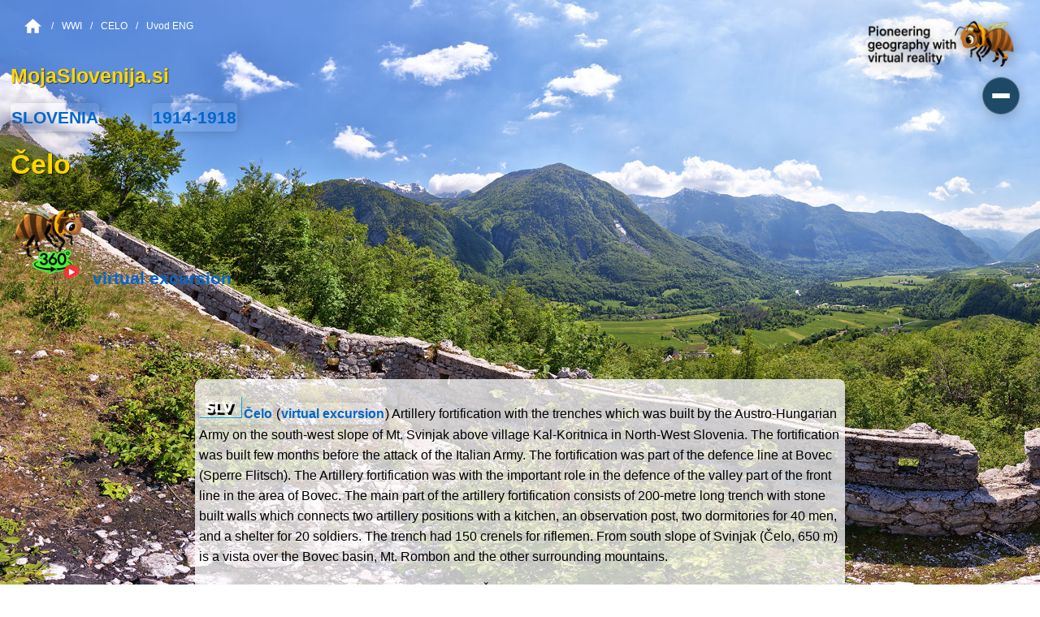

--- FILE ---
content_type: text/html
request_url: https://www.burger.si/WWI/Celo/uvod_ENG.html
body_size: 2262
content:
<!doctype html>
<html>
<head>
	
  <link rel="stylesheet" href="https://www.burger.si/Tools/FontiH.css">
  <link rel="stylesheet" href="https://www.burger.si/Tools/menu.css">
	      <link rel="shortcut icon" id="favicon-ico" href="https://www.burger.si/Slovenija.ico">
      <link rel="icon" href="https://www.burger.si/Slovenija.ico">
      <link rel="apple-touch-icon" href="https://www.burger.si/Slovenija.ico">
      <link rel="apple-touch-icon-precomposed" href="https://www.burger.si/SlovenijaMulti.ico">
      <link rel="apple-touch-icon-precomposed" sizes="144x144" href="https://www.burger.si/SlovenijaMulti.ico">      <link rel="canonical" href="https://www.burger.si" /> 
      <meta http-equiv="Content-Type" content="text/html; charset=utf-8">

<meta name="Author" content="Boštjan Burger">
   <meta name="Classification" content="geography">
   <meta name="Description" content="Avstro-ogrska topniška utrdba na južem pobočju Svinjaka (danes muzej na prostem Čelo) nad vasjo Kal-Koritnica, zgrajena leta 1915, nekaj mesecev pred italijanskim napadom na avstro-ogrske položaje. Utrdba je bila del utrjene obrambe “Sperre Flitsch” (bovške zapore). Topniška pozicija je igrala pomembno vlogo pri obrambi dolinskega dela bojišča na Bovškem. Glavni del utrdbe sestavlja 200 metrov dolg strelski jarek z zidanimi stenami, ki povezuje dva topniška položaja s kuhinjo, opazovalnico, dvema bivalnima prostoroma za 40 mož in zaklonom za 20 vojakov. Strelski rov je imel 150 lin za strelce s puškami. S pobočja (Čela, 650 m) se odpira panoramski razgled na Bovško kotlino, Rombon in gore v okolici.">
   <meta name="KeyWords" content="prva svetovna vojna, WWI,WW1, technical heritage, front line, battlefield">
  <meta name="viewport" content="width=device-width, initial-scale=1.0">
  <title>Celo: artillery fortification with the trenches</title>

<style>
body {
    background-image: url('Slika_Ozadje.jpg');
    background-repeat: no-repeat;
    -webkit-background-attachment: fixed; 
    background-attachment: fixed; 
    background-size: cover;
   
}
 </style>


</head>
 <body>
 
<div id="menu-container"></div>
<nav id="breadcrumbs"></nav>	



<table width="100%">
  <tr><td width="92%"><h3>MojaSlovenija.si</h3></td>
    <td width="8%"><a href="https://www.mojaslovenija.si/"></a></td>
</table>


      <table    COLS="8" WIDTH="100%"  >
      <tr>
      <td VALIGN="TOP" WIDTH="192"><a href="../../SLOIndex.htm" ><span>SLOVENIA</span></a></td>
      <td VALIGN="TOP" WIDTH="1417"><a href="../../ww1.html"><strong>1914-1918</strong></a><a href="uvod.html" ></a></td>
      <td width="150" valign="middle">&nbsp;</td>


    </tr>
</table>


<table  WIDTH="100%" height="300" >
<tr>
<td width="83%" VALIGN="TOP"><h1>Čelo</h1>
   <p><img SRC="https://www.burger.si/Tools/UlicniPogled.png" ALT="Virtualna ekskurzija :: Virtual excursion"><a href="../360/index.html#Celo"><strong>virtual excursion</strong></a><strong></strong></p>
</td>
<td width="17%" VALIGN="TOP"><a href="../360/index.html#Celo"></a></td>
</tr>
</table>



  <table WIDTH="100%"  align="center" cellpadding="2"  id="oglataskatlja">
    <tr>
      <td width="100%" HEIGHT="97" valign="top"><div align="justify">
        <p align="justify"><a href="uvod.html"><img src="https://www.burger.si/Tools/SLV.png" alt="slovenščina"  ></a><a href="../360/index.html#Celo">Čelo</a> (<a href="../360/index.html#Celo"><strong>virtual excursion</strong></a><strong></strong>) Artillery fortification with the  trenches which was built by the Austro-Hungarian Army on the south-west slope of Mt.  Svinjak above village Kal-Koritnica in North-West Slovenia. The fortification  was built few months before the attack of the Italian Army. The fortification  was part of the defence line at Bovec (Sperre Flitsch). The Artillery fortification  was with the important role in the defence of the valley part of the front line  in the area of Bovec. The main part of the artillery fortification consists of  200-metre long trench with stone built walls which connects two artillery positions  with a kitchen, an observation post, two dormitories for 40 men, and a shelter  for 20 soldiers. The trench had 150 crenels for riflemen. From south slope of  Svinjak (Čelo, 650 m) is a vista over the Bovec basin, Mt. Rombon and the other  surrounding mountains. </p>
        <p align="justify"><span >(source: info board at the site - Open air museum Čelo)</span><br>
        </p>
      </div></td>
    </tr>
  </table>



<table width="100%" border="0" align="center" cellspacing="0" cellpadding="0" id="oglataskatlja">
  <tr>
 <tr>
    <td height="800px" valign="top"><!-- klic zemljevida -->
      <iframe src="https://www.burger.si/WWI/360/map.html#Celo" width="100%" height="100%" style="border:none;"></iframe>
      <!-- konec klica zemljevida --></td>
  </tr>
  </tr>
</table>

  <footer class="legal-footer">
    <div class="footer-links">
      <div class="left">
        <a href="https://www.burger.si/SLOIndex.htm">Burger Landmarks / MojaSlovenija.si</a>
      </div>
      <div class="right">
        <a href="https://www.burger.si/uvod/nagovor.html">Digitalizacija dediščine: © Boštjan Burger, (1993) 1996–2026</a>
      </div>
    </div>
  </footer>

<script src="https://www.burger.si/Tools/menu.js"></script>
</body>
</html>


--- FILE ---
content_type: text/html
request_url: https://www.burger.si/WWI/360/map.html
body_size: 1702
content:
<!DOCTYPE html>
<html>
	<head>

<meta http-equiv="Content-Type" content="text/html;charset=UTF-8" />
		<meta http-equiv="X-UA-Compatible" content="IE=edge" /> 
		<meta name="viewport" content="width=device-width, initial-scale=1.0">
  <title></title>
		<meta name="viewport" content="width=device-width, initial-scale=1.0, minimum-scale=1.0, maximum-scale=1.0" />
		<meta name="apple-mobile-web-app-capable" content="yes" />
		<meta name="apple-mobile-web-app-status-bar-style" content="black" />
		<meta name="mobile-web-app-capable" content="yes" />
		<style type="text/css" title="Default">
			/* fullscreen */
			html {
				height:100%;
			}
			body {
				height:100%;
				margin: 0px;
				overflow:hidden; /* disable scrollbars */
				-webkit-tap-highlight-color: rgba(0, 0, 0, 0); /* remove highlight on tab for iOS/Android */
			}
			/* fix for scroll bars on webkit & >=Mac OS X Lion */ 
			::-webkit-scrollbar {
				background-color: rgba(0,0,0,0.5);
				width: 0.75em;
			}
			::-webkit-scrollbar-thumb {
    			background-color:  rgba(255,255,255,0.5);
			}
		</style>	
	</head>
	<body>
<div id="menu-container"></div>	
<!-- - - - - - - 8<- - - - - - cut here - - - - - 8<- - - - - - - -->
		<script type="text/javascript" src="pano2vr_player.js">
		</script>
		<script type="text/javascript" src="map_skin.js">
		</script>
		<link rel="stylesheet" href="3rdparty/leaflet/leaflet.css"/>
		<link rel="stylesheet" href="3rdparty/leaflet_markercluster/MarkerCluster.css"/>
		<link rel="stylesheet" href="3rdparty/leaflet_markercluster/MarkerCluster.Default.css"/>
		<script src="3rdparty/leaflet/leaflet.js"></script>
		<script src="3rdparty/leaflet_markercluster/leaflet.markercluster.js"></script>
		<script src="webxr/three.min.js"></script>
		<script src="webxr/webxr-polyfill.min.js"></script>
		<div id="container" style="width:100%;height:100%;overflow:hidden;">
		<br>Loading...<br><br>
		</div>
		<script type="text/javascript">
		function parseParams(paramsString, params) {
			paramsString = paramsString.substring(1);
			var firstSeparatorPos = paramsString.indexOf(",");
			if (firstSeparatorPos != -1) {
				params.startNode = paramsString.slice(0, firstSeparatorPos);
				var viewingParamsString = paramsString.slice(firstSeparatorPos + 1);
				var viewingParams = viewingParamsString.split(",");
				if (viewingParams.length >= 3) {
					var startView = {};
					startView["pan"] = viewingParams[0];
					startView["tilt"] = viewingParams[1];
					startView["fov"] = viewingParams[2];
					if (viewingParams.length >= 4) {
						startView["projection"] = viewingParams[3];
					}
					params.startView = startView;
				}
			} else {
				params.startNode = paramsString;
				params.startView = "";
			}
		}
		var params = {};
		parseParams(document.location.hash, params);
		var startNode = params.startNode;
		var startView = params.startView;
		if (("onhashchange" in window) && (!(/MSIE (\d+\.\d+);/.test(navigator.userAgent)))) {
			window.onhashchange = function () {
				parseParams(window.location.hash, params);
				pano.openNext('{' + params.startNode + '}', params.startView);
         	}
	    } else {
        	var lastHash = window.location.hash;
        	window.setInterval(function () {
	           	if (window.location.hash != lastHash) {
   	        		lastHash = window.location.hash;
					parseParams(window.location.hash, params);
					pano.openNext('{' + params.startNode + '}', params.startView);
        	   	}
        	}, 100);
		}
	
			// create the panorama player with the container
			pano=new pano2vrPlayer("container");
			pano.startNode = startNode;
			pano.startView = startView;
			// add the skin object
			skin=new pano2vrSkin(pano);
			// load the configuration
		
			window.addEventListener("load", function() {
				pano.readConfigUrlAsync("map_pano.xml");
			});
			if (window.navigator.userAgent.match(/Safari/i)) {
				// fix for white borders, rotation on iPhone
				function iosHfix(e) {
					window.scrollTo(0, 1);
					var container=document.getElementById("container");
					var oh=container.offsetHeight;
					document.documentElement.style.setProperty('height', '100vh');
					if (oh!=container.offsetHeight) {
						container.style.setProperty('height',"100%");
					} else {
						container.style.setProperty('height',window.innerHeight+"px");
					}
					window.scrollTo(0, 0);
					pano.setViewerSize(container.offsetWidth, container.offsetHeight);
				};
				setTimeout(iosHfix,0);	
				setTimeout(iosHfix,100);	
				window.addEventListener("resize", function() {
					setTimeout(iosHfix,0);
					// hide toolbar on iPad happens with a delay
					setTimeout(iosHfix,500);
					setTimeout(iosHfix,1000);
					setTimeout(iosHfix,2000);
				});
			}
		</script>
		<noscript>
			<p><b>Please enable Javascript!</b></p>
		</noscript>
<!-- - - - - - - 8<- - - - - - cut here - - - - - 8<- - - - - - - --> 
	</body>
</html>


--- FILE ---
content_type: text/html
request_url: https://www.burger.si/Tools/menu.html
body_size: 1656
content:
<div id="menu-trigger">
  <img id="logo-home" src="https://www.burger.si/Tools/domov.png" alt="Domov/Home">
  
  <div id="hamburger-btn">
    <span></span>
    <span></span>
    <span></span>
  </div>
</div>

<link rel="stylesheet" href="https://cdnjs.cloudflare.com/ajax/libs/font-awesome/6.5.1/css/all.min.css">

<style>
  /* Glavni Sidebar kontejner - DESNA STRAN */
  #sidebar {
    position: fixed;
    top: 0;
    right: -500px; /* Skrito na desni */
    width: 500px;
    height: 100vh;
    height: 100dvh; 
    background: #fff;
    z-index: 1001;
    transition: right 0.3s ease; /* Premik z desne */
    overflow-y: auto;
    -webkit-overflow-scrolling: touch;
    display: flex;
    flex-direction: column;
    box-shadow: -2px 0 10px rgba(0,0,0,0.1); /* Senca na levi strani menija */
  }

  /* Seznam povezav */
  #menu-list {
    list-style: none;
    padding: 10px 0 120px 0; /* Več prostora na dnu za varno scrolanje */
    margin: 0;
  }

  /* Preprečevanje modrikastega preliva in visited stilov */
  #menu-list li a, 
  #menu-list li a:visited {
    display: flex;
    align-items: center;
    gap: 12px;
    padding: 12px 20px;
    text-decoration: none;
    color: #333 !important; 
    transition: background 0.3s ease;
    -webkit-tap-highlight-color: transparent;
    outline: none;
  }

  #menu-list li a i {
    width: 25px;
    text-align: center;
    color: var(--primary-blue); /* #07334e */
    font-size: 1.1rem;
  }

  /* Hover efekt */
  #menu-list li a:hover {
    background: rgba(7, 51, 78, 0.08);
    color: var(--primary-blue) !important;
  }

  /* Overlay ozadje */
  #overlay {
    display: none;
    position: fixed;
    top: 0;
    left: 0;
    width: 100%;
    height: 100%;
    background: rgba(0, 0, 0, 0.4);
    z-index: 1000;
  }

  /* Aktivno stanje za desno stran */
  #sidebar.active {
    right: 0;
  }
  #overlay.active {
    display: block;
  }
</style>

<aside id="sidebar">
  <ul id="menu-list">
    <li><a href="https://www.burger.si"><i class="fas fa-home"></i> ZAČETNO POGLAVJE / HOME</a></li>
    <li><a href="https://www.burger.si/uvod/nagovorSLO.html"><i class="fas fa-info-circle"></i> O projektu / About the project</a></li> 
    <li><a href="https://www.burger.si/geo/seznam.html"><i class="fas fa-map-marked-alt"></i> Geografski izrazi / Geographic terms</a></li>
    <li><a href="https://www.burger.si/Potopisi/uvod.html"><i class="fas fa-route"></i> Potopisi / Travelogues</a></li>
    <li><a href="https://www.burger.si/Poti.html"><i class="fas fa-walking"></i> Virtualni interaktivni sprehodi / Virtual interactive walk</a></li>
    <li><a href="https://www.burger.si/World_Heritage/seznam.html"><i class="fas fa-globe-europe"></i> Države / Countries</a></li>
    <li><a href="https://www.burger.si/CityView.html"><i class="fas fa-city"></i> Mestne ekskurzije / City Views</a></li>
    <li><a href="https://www.burger.si/SLOCaves.html"><i class="fas fa-icicles"></i> Jame / Caves</a></li>
    <li><a href="https://www.burger.si/GorskiSvet/uvod.html"><i class="fas fa-mountain"></i> Gorski svet / Mountains</a></li>
    <li><a href="https://www.burger.si/SLOGradovi.html"><i class="fas fa-chess-rook"></i> Gradovi / Castles</a></li>
    <li><a href="https://www.burger.si/SLOMuseums.htm"><i class="fas fa-museum"></i> Muzeji / Museums</a></li>
    <li><a href="https://www.burger.si/Sakralno/Cerkve.html"><i class="fas fa-church"></i> Cerkve / Churches</a></li>
    <li><a href="https://www.burger.si/ww1.html"><i class="fas fa-monument"></i> Raziskovanje ostalin I. svetovne vojne / WWI. remains</a></li> 
    <li><a href="https://www.burger.si/Slapovi.htm"><i class="fas fa-water fa-rotate-90"></i> Slapovi / Waterfalls</a></li>
    <li><a href="https://www.burger.si/Vodotoki/index.html"><i class="fas fa-tint"></i> Vodotoki / Watercourses</a></li>
    <li><a href="https://www.burger.si/SLOIndex_Jezera.htm"><i class="fas fa-water"></i> Jezera / Lakes</a></li>
    <li><a href="https://www.burger.si/SLOIndex_Parki.htm"><i class="fas fa-tree"></i> Parki / Natural Parks</a></li> 
    <li><a href="https://www.burger.si/SLOIndex_ZivaDediscina.htm"><i class="fas fa-users"></i> Živa dediščina / Living Heritage</a></li>
    <li><a href="https://www.burger.si/DOGODKI/Seznam.html"><i class="fas fa-masks-theater"></i> Festivali in dogodki / Events</a></li>
    <li><a href="https://www.burger.si/3D.html"><i class="fas fa-vr-cardboard"></i> 3D Stereo 360°</a></li>
  </ul>
</aside>

<div id="overlay"></div>

--- FILE ---
content_type: text/css
request_url: https://www.burger.si/Tools/menu.css
body_size: 1972
content:
/* ===============================
   LOGO + HAMBURGER WRAPPER
=============================== */
#menu-trigger {
    position: fixed;
    top: 15px;
    right: 15px;
    z-index: 10003;
    display: flex;
    flex-direction: column;
    align-items: flex-end;
    cursor: pointer;
    padding: 10px;
}

#logo-home {
    width: 200px;
    height: auto;
    margin-bottom: 12px;
    filter: drop-shadow(0 4px 8px rgba(0,0,0,0.3));
    transition: all 0.4s cubic-bezier(0.165, 0.84, 0.44, 1);
}

#menu-trigger.menu-open #logo-home {
    transform: scale(0.9) translateY(-5px);
    opacity: 0.8;
}

/* ===============================
   HAMBURGER BUTTON — Ultra Modern
=============================== */
#hamburger-btn {
    width: 44px;
    height: 44px;
    display: flex;
    flex-direction: column;
    justify-content: center;
    align-items: center;
    gap: 5px;
    background: rgba(7, 51, 78, 0.85); /* Tvoja modra */
    border: 1px solid rgba(255, 255, 255, 0.2);
    border-radius: 50%;
    backdrop-filter: blur(10px);
    box-shadow: 0 4px 15px rgba(0,0,0,0.2);
    transition: all 0.3s ease;
}

#hamburger-btn span {
    display: block;
    width: 22px;
    height: 2px;
    background: #ffffff;
    border-radius: 4px;
    transition: 0.3s cubic-bezier(0.68, -0.55, 0.265, 1.55);
}

/* Animacija v X */
#hamburger-btn.open span:nth-child(1) { transform: translateY(7px) rotate(45deg); width: 24px; }
#hamburger-btn.open span:nth-child(2) { opacity: 0; transform: translateX(20px); }
#hamburger-btn.open span:nth-child(3) { transform: translateY(-7px) rotate(-45deg); width: 24px; }



/* ===============================
   SIDEBAR — Modern Desktop/Mobile
=============================== */
#sidebar {
    position: fixed;
    top: 0;
    right: -100%;
    width: 100%;
    max-width: 450px;
    height: 100vh;
    background: rgba(7, 51, 78, 0.94);
    backdrop-filter: blur(20px);
    -webkit-backdrop-filter: blur(20px);
    padding: 120px 0 40px 0;
    overflow-y: auto;
    z-index: 10001;
    box-shadow: -15px 0 35px rgba(0,0,0,0.3);
    transition: right 0.5s cubic-bezier(0.77, 0, 0.175, 1);
}

#sidebar.active {
    right: 0;
}

/* ===============================
   MENU LIST & ANIMATION
=============================== */
#menu-list {
    list-style: none;
    padding: 0;
    margin: 0;
}

#menu-list li {
    opacity: 0;
    transform: translateX(30px);
    transition: all 0.4s ease;
}

#sidebar.active #menu-list li {
    opacity: 1;
    transform: translateX(0);
}

/* Postopno prikazovanje postavk */
#sidebar.active li:nth-child(1) { transition-delay: 0.1s; }
#sidebar.active li:nth-child(2) { transition-delay: 0.15s; }
#sidebar.active li:nth-child(3) { transition-delay: 0.2s; }
#sidebar.active li:nth-child(n+4) { transition-delay: 0.25s; }

#menu-list li a {
    display: block;
    padding: 14px 40px;
    font-size: 18px;
    font-weight: 300;
    text-decoration: none;
    color: #ffffff;
    letter-spacing: 0.5px;
    border-bottom: 1px solid rgba(255,255,255,0.05);
    transition: all 0.3s ease;
}

#menu-list li a:hover {
    background: rgba(255,255,255,0.1);
    padding-left: 50px;
    color: #00d2ff;
}

/* ===============================
   OVERLAY
=============================== */
#overlay {
    position: fixed;
    inset: 0;
    background: rgba(0, 7, 20, 0.4);
    backdrop-filter: blur(4px);
    opacity: 0;
    visibility: hidden;
    transition: all 0.4s ease;
    z-index: 9999;
}

#overlay.active {
    opacity: 1;
    visibility: visible;
}

/* ===============================
   RESPONSIVE PRILAGODITVE
=============================== */
@media (max-width: 600px) {
    #sidebar {
        max-width: 85%;
    }
    #logo-home {
        width: 150px;
    }
    .breadcrumbs-container {
        margin-top: 140px; /* Več prostora na mobitelu, da se ne prekriva z logotipom */
        padding: 0 15px;
    }
    #menu-list li a {
        font-size: 16px;
        padding: 12px 25px;
    }
}

/* ===============================================
   BREADCRUMBS — Burger Style (JS Compatible)
=============================================== */

#breadcrumbs {
    width: 100%;
    max-width: 100%;
    margin: 10px 0;
    padding: 10px 20px;
    box-sizing: border-box;
    display: flex;
    align-items: center;
    flex-wrap: wrap;
    transition: all 0.4s ease-in-out;
    position: relative;
    z-index: 9999;
    background: transparent;
    font-size: 12px !important;
}

/* Stanje ob skrolanju (aktivira JS razred .floating) */
#breadcrumbs.floating {
    position: fixed;
    top: 20px;
    left: 50%;
    transform: translateX(-50%);
    max-width: 1100px;
    width: calc(100% - 40px);
    background: rgba(7, 51, 78, 0.7) !important; /* Temen glass-bg */
    backdrop-filter: blur(10px);
    -webkit-backdrop-filter: blur(10px);
    border-radius: 15px;
    border: 1px solid rgba(255, 255, 255, 0.2);
    padding: 10px 20px;
    box-shadow: 0 8px 32px rgba(0, 0, 0, 0.3);
}

/* PRISILNA BELA BARVA - Povozimo vse zunanje CSS */
#breadcrumbs a, 
#breadcrumbs a:link, 
#breadcrumbs a:visited, 
#breadcrumbs .current, 
#breadcrumbs .separator {
    color: #ffffff !important;
    text-decoration: none !important;
    font-size: 12px !important;
    font-weight: 500 !important;
    background: transparent !important; /* Odstrani zelena/bela ozadja */
    box-shadow: none !important;        /* Odstrani sence */
    border: none !important;
    padding: 0 !important;
    margin: 0 5px !important;
    display: inline-flex;
    align-items: center;
}

/* Hover efekt - zlata barva */
#breadcrumbs a:hover {
    color: #FFD700 !important;
}

/* Home ikona (Prvi <a> v breadcrumbs) */
#breadcrumbs a:first-child {
    margin-left: 0 !important;
}

/* Ker JS vstavlja SVG neposredno, ga stiliziramo tukaj */
#breadcrumbs a:first-child svg {
    width: 25px !important;  /* Zahtevana velikost */
    height: 25px !important;
    fill: #ffffff !important;
    transition: fill 0.3s;
    vertical-align: middle;
}

#breadcrumbs a:first-child:hover svg {
    fill: #FFD700 !important;
}

/* Skrij na mobilnih napravah */
@media (max-width: 768px) {
    #breadcrumbs {
        display: none !important;
    }
}

--- FILE ---
content_type: application/javascript
request_url: https://www.burger.si/WWI/360/pano2vr_player.js
body_size: 75895
content:
//////////////////////////////////////////////////////////////////////
// Pano2VR 6.1.15/18116 HTML5/CSS3 & WebGL Panorama Player          //
// License: Bo&#353;tjan Burger                                     //
// (c) 2022, Garden Gnome Software, http://ggnome.com               //
//////////////////////////////////////////////////////////////////////

/*
 this.useWebVR*/
var jl="function"==typeof Object.defineProperties?Object.defineProperty:function(x,p,m){if(x==Array.prototype||x==Object.prototype)return x;x[p]=m.value;return x};function ml(x){x=["object"==typeof globalThis&&globalThis,x,"object"==typeof window&&window,"object"==typeof self&&self,"object"==typeof global&&global];for(var p=0;p<x.length;++p){var m=x[p];if(m&&m.Math==Math)return m}throw Error("Cannot find global object");}var nl=ml(this);
function pl(x,p){if(p)a:{var m=nl;x=x.split(".");for(var d=0;d<x.length-1;d++){var c=x[d];if(!(c in m))break a;m=m[c]}x=x[x.length-1];d=m[x];p=p(d);p!=d&&null!=p&&jl(m,x,{configurable:!0,writable:!0,value:p})}}var vl;if("function"==typeof Object.setPrototypeOf)vl=Object.setPrototypeOf;else{var wl;a:{var xl={a:!0},yl={};try{yl.__proto__=xl;wl=yl.a;break a}catch(x){}wl=!1}vl=wl?function(x,p){x.__proto__=p;if(x.__proto__!==p)throw new TypeError(x+" is not extensible");return x}:null}var zl=vl;
pl("Object.setPrototypeOf",function(x){return x||zl});pl("Array.prototype.fill",function(x){return x?x:function(p,m,d){var c=this.length||0;0>m&&(m=Math.max(0,c+m));if(null==d||d>c)d=c;d=Number(d);0>d&&(d=Math.max(0,c+d));for(m=Number(m||0);m<d;m++)this[m]=p;return this}});function Al(x){return x?x:Array.prototype.fill}pl("Int8Array.prototype.fill",Al);pl("Uint8Array.prototype.fill",Al);pl("Uint8ClampedArray.prototype.fill",Al);pl("Int16Array.prototype.fill",Al);pl("Uint16Array.prototype.fill",Al);
pl("Int32Array.prototype.fill",Al);pl("Uint32Array.prototype.fill",Al);pl("Float32Array.prototype.fill",Al);pl("Float64Array.prototype.fill",Al);function Bl(x){var p=0;return function(){return p<x.length?{done:!1,value:x[p++]}:{done:!0}}}
pl("Symbol",function(x){function p(a){if(this instanceof p)throw new TypeError("Symbol is not a constructor");return new m(d+(a||"")+"_"+c++,a)}function m(a,b){this.Ko=a;jl(this,"description",{configurable:!0,writable:!0,value:b})}if(x)return x;m.prototype.toString=function(){return this.Ko};var d="jscomp_symbol_"+(1E9*Math.random()>>>0)+"_",c=0;return p});
pl("Symbol.iterator",function(x){if(x)return x;x=Symbol("Symbol.iterator");for(var p="Array Int8Array Uint8Array Uint8ClampedArray Int16Array Uint16Array Int32Array Uint32Array Float32Array Float64Array".split(" "),m=0;m<p.length;m++){var d=nl[p[m]];"function"===typeof d&&"function"!=typeof d.prototype[x]&&jl(d.prototype,x,{configurable:!0,writable:!0,value:function(){return Cl(Bl(this))}})}return x});function Cl(x){x={next:x};x[Symbol.iterator]=function(){return this};return x}
function Dl(x,p){x instanceof String&&(x+="");var m=0,d=!1,c={next:function(){if(!d&&m<x.length){var a=m++;return{value:p(a,x[a]),done:!1}}d=!0;return{done:!0,value:void 0}}};c[Symbol.iterator]=function(){return c};return c}pl("Array.prototype.keys",function(x){return x?x:function(){return Dl(this,function(p){return p})}});pl("Object.is",function(x){return x?x:function(p,m){return p===m?0!==p||1/p===1/m:p!==p&&m!==m}});
pl("Array.prototype.includes",function(x){return x?x:function(p,m){var d=this;d instanceof String&&(d=String(d));var c=d.length;m=m||0;for(0>m&&(m=Math.max(m+c,0));m<c;m++){var a=d[m];if(a===p||Object.is(a,p))return!0}return!1}});
pl("String.prototype.includes",function(x){return x?x:function(p,m){if(null==this)throw new TypeError("The 'this' value for String.prototype.includes must not be null or undefined");if(p instanceof RegExp)throw new TypeError("First argument to String.prototype.includes must not be a regular expression");return-1!==(this+"").indexOf(p,m||0)}});
var __extends=this&&this.__extends||function(){function x(p,m){x=Object.setPrototypeOf||{__proto__:[]}instanceof Array&&function(d,c){d.__proto__=c}||function(d,c){for(var a in c)Object.prototype.hasOwnProperty.call(c,a)&&(d[a]=c[a])};return x(p,m)}return function(p,m){function d(){this.constructor=p}if("function"!==typeof m&&null!==m)throw new TypeError("Class extends value "+String(m)+" is not a constructor or null");x(p,m);p.prototype=null===m?Object.create(m):(d.prototype=m.prototype,new d)}}();
function El(){var x="perspective",p=["Webkit","Moz","O","ms","Ms"],m;for(m=0;m<p.length;m++)"undefined"!==typeof document.documentElement.style[p[m]+"Perspective"]&&(x=p[m]+"Perspective");"undefined"!==typeof document.documentElement.style[x]?"webkitPerspective"in document.documentElement.style?(x=document.createElement("style"),p=document.createElement("div"),m=document.head||document.getElementsByTagName("head")[0],x.textContent="@media (-webkit-transform-3d) {#ggswhtml5{height:5px}}",m.appendChild(x),
p.id="ggswhtml5",document.documentElement.appendChild(p),m=5===p.offsetHeight,x.parentNode.removeChild(x),p.parentNode.removeChild(p)):m=!0:m=!1;return m}function Fl(){var x;if(x=!!window.WebGLRenderingContext)try{var p=document.createElement("canvas");p.width=100;p.height=100;var m=p.getContext("webgl");m||(m=p.getContext("experimental-webgl"));x=!!m}catch(d){x=!1}return x}var ggP2VR;
(function(x){var p=function(){function d(c){this.u=null;this.Zg=this.Mm=this.qb=!1;this.rb=!0;this.ob=this.Ma=this.Ga=0;this.fov=70;this.jb=0;this.autoplay=this.eh=!1;this.id="";this.A=this.pan=0;this.u=c;this.Cc=this.Wb=100;this.Mc=1}d.prototype.ac=function(c){var a;if(a=c.getAttributeNode("id"))this.id=a.nodeValue.toString();if(a=c.getAttributeNode("pan"))this.pan=Number(a.nodeValue);if(a=c.getAttributeNode("tilt"))this.A=Number(a.nodeValue)};d.prototype.xo=function(c){var a="",b=this.u,e=!0;if(b.Sf){var g=
new x.Ha(0,0,-100);g.Ga(-this.A*Math.PI/180);g.Ma(this.pan*Math.PI/180);g.Ma(-b.pan.m*Math.PI/180);g.Ga(b.A.m*Math.PI/180);g.ob(b.V.m*Math.PI/180);.01<=g.z&&(e=!1)}b.Uc&&(a+="perspective("+c+"px) ");a=a+("translate3d(0px,0px,"+c+"px) rotateZ(")+(b.V.m.toFixed(10)+"deg) ");a+="rotateX("+b.A.m.toFixed(10)+"deg) ";a+="rotateY("+(-b.pan.m).toFixed(10)+"deg) ";a+="rotateY("+this.pan.toFixed(10)+"deg) ";a+="rotateX("+(-this.A).toFixed(10)+"deg) ";c=1E4;g=this.j.videoWidth;var f=this.j.videoHeight;if(0==
g||0==f)g=640,f=480;0<this.Wb&&(g=this.Wb);0<this.Cc&&(f=this.Cc);0<g&&0<f&&(this.j.width=g,this.j.height=f,this.j.style.width=g+"px",this.j.style.height=f+"px");0<this.fov&&(c=g/(2*Math.tan(this.fov/2*Math.PI/180)));a+="translate3d(0px,0px,"+(-c).toFixed(10)+"px) ";a+="rotateZ("+this.ob.toFixed(10)+"deg) ";a+="rotateY("+(-this.Ma).toFixed(10)+"deg) ";a+="rotateX("+this.Ga.toFixed(10)+"deg) ";this.Mc&&1!=this.Mc&&(a+="scaleY("+this.Mc+") ");a+="translate3d("+-g/2+"px,"+-f/2+"px,0px) ";this.j.style[b.Wa+
"Origin"]="0% 0%";this.qb&&(a="",1==this.jb&&(a+="scale("+Math.min(b.D.width/g,b.D.height/f)+") "),a+="translate3d("+-g/2+"px,"+-f/2+"px,0px) ");this.Bq!=a&&(this.Bq=a,this.j.style[b.Wa]=a,this.j.style.visibility=e&&this.rb?"visible":"hidden",this.Zg&&this.Mm==this.qb&&(this.j.style[b.dd]="all 0s linear 0s"),this.Mm=this.qb)};d.prototype.lg=function(c){this.j&&(this.j.style.visibility=c?"visible":"hidden")};d.prototype.mf=function(){var c=this.u;c.ja?(this.j.style.left=c.D.width/2+"px",this.j.style.top=
c.D.height/2+"px"):(this.j.style.left=c.margin.left+c.D.width/2+"px",this.j.style.top=c.margin.top+c.D.height/2+"px")};return d}();x.Zs=p;var m=function(d){function c(a){a=d.call(this,a)||this;a.ya=!1;a.ho=!1;a.mn=!1;a.qg=!1;a.wi=!1;a.Uk=!1;a.Gd=!1;a.xb=null;a.Ag=null;a.oj=0;a.bg=0;a.Tc=!1;a.paused=!0;a.ended=!1;a.Tk=!1;a.stopped=!1;a.qj=!1;a.jc=null;a.Bf=-1;a.vg=!1;a.url=[];a.loop=0;a.level=1;a.yc=0;a.mode=1;a.xi=10;a.Cb=0;a.pg=0;a.qa=1;a.Xc=0;a.Yc=0;a.Zc=0;a.$c=0;a.$f=-1;return a}__extends(c,d);
c.prototype.so=function(){var a=this,b=a.j.play();if(void 0!==b)b.then(function(){a.xg()})["catch"](function(){a.qa=1;a.j.pause();a.ho&&(a.j.muted=!0,a.j.play())})};c.prototype.bo=function(){this.ya&&this.qj?(this.qj=!1,clearInterval(this.jc),this.jc=null):0==this.loop?this.ya?(this.xb=null,this.Id()):this.j.play():0<this.yb?(this.yb--,this.ya||(this.j.currentTime=0),this.wi&&(this.Sb&&0==this.Sb.gain.value||0==this.Lb.gain.value&&0==this.Vb.gain.value&&0==this.Tb.gain.value&&0==this.Ub.gain.value)||
(this.ya?(this.xb=null,this.Id()):this.j.play())):this.ya&&(this.xb=null,this.Tc=!1,this.ended=this.paused=!0,clearInterval(this.jc),this.jc=null,this.u.M("bufferSoundEnded",{id:this.id}))};c.prototype.xg=function(){this.Gd=!1;var a=this.u.va;a&&(this.ya||(this.source=a.createMediaElementSource(this.j)),2==this.mode||3==this.mode||5==this.mode?(this.qd=a.createChannelSplitter(2),this.Lb=a.createGain(),this.Tb=a.createGain(),this.Ub=a.createGain(),this.Vb=a.createGain(),this.Eg=a.createChannelMerger(2),
this.ya?this.xb.connect(this.qd):this.source.connect(this.qd),this.qd.connect(this.Lb,0),this.qd.connect(this.Tb,0),this.qd.connect(this.Ub,1),this.qd.connect(this.Vb,1),this.Lb.connect(this.Eg,0,0),this.Tb.connect(this.Eg,0,1),this.Ub.connect(this.Eg,0,0),this.Vb.connect(this.Eg,0,1),this.Eg.connect(a.destination),1==this.$f&&this.ll()):(this.Sb=a.createGain(),this.ya?this.xb.connect(this.Sb):this.source.connect(this.Sb),this.Sb.connect(a.destination)))};c.prototype.ll=function(){1!=this.$f||this.Gd||
!this.qd||2!=this.mode&&3!=this.mode&&5!=this.mode||(this.qd.connect(this.Ub,0),this.qd.connect(this.Vb,0))};c.prototype.Nh=function(){var a=this.u.va;this.qb||this.Uk||(this.Lb?(this.Lb.gain.setValueAtTime(this.Xc,a.currentTime),this.Vb.gain.setValueAtTime(this.$c,a.currentTime),this.Tb.gain.setValueAtTime(this.Yc,a.currentTime),this.Ub.gain.setValueAtTime(this.Zc,a.currentTime)):this.Sb&&this.Sb.gain.setValueAtTime((this.Xc+this.$c)/2,a.currentTime+1))};c.prototype.Bj=function(){if(!this.Gd||4==
this.mode||6==this.mode){var a=this.u,b=this.u.va;if(this.j||this.ya){var e,g=this.pan-a.pan.m;for(e=this.A-a.A.m;-180>g;)g+=360;for(;180<g;)g-=360;var f=this.yc,h=this.xi;0==h&&(h=.01);0>h&&(h=a.fov.m);this.dc||(this.dc=new x.Ha,this.dc.jm(this.pan,this.A));0!=this.mode&&1!=this.mode||!b||this.Sb&&this.Sb.gain.setValueAtTime(this.level*a.ca*this.qa,b.currentTime);if(2==this.mode&&b){var l=.5*Math.cos(g*Math.PI/180)+.5;this.Xc=Math.sqrt(l)*this.qa*this.level*a.ca;this.$c=Math.sqrt(l)*this.qa*this.level*
a.ca;this.Yc=Math.sqrt(1-l)*this.qa*this.level*a.ca;this.Zc=Math.sqrt(1-l)*this.qa*this.level*a.ca;this.Nh()}if(3==this.mode){g=0>g?g<-this.Cb?g+this.Cb:0:g>this.Cb?g-this.Cb:0;var k=this.level;e=Math.abs(e);e=e<this.pg?0:e-this.pg;var w=1-e/h;if(Math.abs(g)>h||0>w)l=k*f*a.ca,b?(this.Xc=l*this.qa,this.$c=l*this.qa,this.Zc=this.Yc=0,this.Nh()):this.j.volume=k*f*a.ca;else if(l=1-Math.abs(g/h),b){var r=k*(f+(1-f)*w*l)*a.ca;l=k*f*a.ca;0<=g?(this.Xc=r*this.qa,this.$c=l*this.qa):(this.Xc=l*this.qa,this.$c=
r*this.qa);2*Math.abs(g)<h?(l=1-Math.abs(2*g)/h,r=k*(f+(1-f)*w*l)*a.ca,l=.5*k*(1-f)*w*(1-l)*a.ca,0<=g?(this.$c=r*this.qa,this.Zc=l*this.qa,this.Yc=0):(this.Xc=r*this.qa,this.Yc=l*this.qa,this.Zc=0)):(l=1-(Math.abs(2*g)-h)/h,r=.5*k*(1-f)*w*l*a.ca,0<=g?(this.Zc=r*this.qa,this.Yc=0):(this.Yc=r*this.qa,this.Zc=0));this.Nh()}else this.j.volume=k*(f+(1-f)*w*l)*a.ca}4==this.mode&&(Math.abs(g)<this.Cb&&Math.abs(e)<this.pg?this.qg||(this.qg=!0,this.yb=this.loop-1,this.ya?this.Tc||this.Id():this.j.play()):
this.qg=!1);5==this.mode&&(e=180*Math.acos(a.bk.bj(this.dc))/Math.PI,e<this.Cb?b?(this.Xc=this.level*a.ca*this.qa,this.$c=this.level*a.ca*this.qa,this.Zc=this.Yc=0,this.Nh()):this.j.volume=this.level*a.ca:b?(e<this.Cb+h?(g=0>g?g>-this.Cb?0:g+this.Cb:g<this.Cb?0:g-this.Cb,r=1-Math.max(e-this.Cb,0)/h,l=Math.max(1-Math.abs(g)*Math.cos(this.A*Math.PI/180)/h,0),0<g?(this.Xc=this.level*(r*(1-this.yc)+this.yc)*a.ca*this.qa,this.$c=this.level*(r*l*(1-this.yc)+this.yc)*a.ca*this.qa,this.Yc=0,this.Zc=this.level*
r*(1-l)*a.ca*this.qa):(this.Xc=this.level*(r*l*(1-this.yc)+this.yc)*a.ca*this.qa,this.$c=this.level*(r*(1-this.yc)+this.yc)*a.ca*this.qa,this.Yc=this.level*r*(1-l)*a.ca*this.qa,this.Zc=0)):(r=this.level*this.yc*a.ca,this.Xc=r*this.qa,this.$c=r*this.qa,this.Zc=this.Yc=0),this.Nh()):(e-=this.Cb,e<h&&0<h?(l=1-Math.abs(e/h),this.j.volume=this.level*(f+(1-f)*l)*a.ca):this.j.volume=f*a.ca));6==this.mode&&(e=180*Math.acos(a.bk.bj(this.dc))/Math.PI,Math.abs(e)<this.Cb?this.qg||(this.qg=!0,this.yb=this.loop-
1,this.ya?this.Tc||this.Id():this.j.play()):this.qg=!1)}}};c.prototype.Ul=function(){var a=this;a.xb=this.u.va.createBufferSource();a.xb.addEventListener("ended",function(){a.bo()},!1);a.Gd||(2==a.mode||3==a.mode||5==a.mode?a.xb.connect(a.qd):a.xb.connect(a.Sb))};c.prototype.Ar=function(a){var b=this,e=this.u.va;b.Ul();this.u.O("createBufferSoundSource()");e.decodeAudioData(a,function(g){b.$f=g.numberOfChannels;1==b.$f&&b.ll();b.Ag=g;b.xb.buffer=g;b.u.O("audio Data decoded");b.Tk&&(b.Id(),b.Tk=!1)})};
c.prototype.Id=function(){var a=this.u.va,b=this.bg;if(this.Ag){null==this.xb&&(this.Ul(),this.xb.buffer=this.Ag);this.oj=a.currentTime-b;this.bg=0;this.Bf=-1;this.Tc=!0;this.ended=this.qj=this.stopped=this.paused=!1;this.Gd&&this.xg();try{this.xb.start(0,b),this.u.M("bufferSoundPlay",{id:this.id}),this.jc&&(clearInterval(this.jc),this.jc=null),this.jc=setInterval(function(e){return function(){e.u.M("bufferSoundTimeupdate",{id:e.id,time:e.wf()})}}(this),50)}catch(e){this.u.O(e),clearInterval(this.jc),
this.jc=null}this.u.O("buffer Source started")}else this.u.O("bufferSoundPlay() -> no audio buffer -> playWhenReady"),this.Tk=!0};c.prototype.Pj=function(){var a=this.u.va.currentTime-this.oj;this.xf();this.stopped=!1;this.bg=a;this.paused=!0;this.u.M("bufferSoundPause",{id:this.id});this.u.M("bufferSoundTimeupdate",{id:this.id,time:this.wf()})};c.prototype.xf=function(){this.xb&&this.Tc&&(this.qj=!0,this.xb.disconnect(),this.xb.stop(0),this.xb=null);this.oj=this.bg=0;this.Bf=-1;this.ended=this.paused=
this.Tc=!1;this.stopped=!0;clearInterval(this.jc);this.jc=null;this.u.M("bufferSoundStop",{id:this.id});this.u.M("bufferSoundTimeupdate",{id:this.id,time:this.wf()})};c.prototype.wf=function(){var a=this.u.va;if(-1<this.Bf)return this.Bf;if(this.ended)return this.mi();if(!this.stopped){if(this.paused)return this.bg;if(this.Tc)return a.currentTime-this.oj}return 0};c.prototype.mi=function(){return this.Ag?this.Ag.duration:1};c.prototype.Ml=function(a){var b=this.Tc;this.vg=this.vg||this.Tc;b&&this.xf();
this.bg=a;this.paused=!0;this.ended=this.stopped=this.Tc=!1;this.Bf=-1;this.vg?(this.Id(),this.vg=!1):this.u.M("bufferSoundTimeupdate",{id:this.id,time:a});this.vg=!1};c.prototype.ip=function(a){this.Tc&&(this.vg=!0,this.xf());this.Bf=a;this.u.M("bufferSoundTimeupdate",{id:this.id,time:this.wf()})};c.prototype.addElement=function(){var a=-1,b=this,e=this.u,g=this.u.va;try{for(var f=!1,h=0;h<e.Y.length;h++)e.Y[h].id==b.id&&(a=h,null==e.Y[h].j&&!e.Y[h].ya||e.Y[h].url.join()!=b.url.join()||e.Y[h].loop!=
b.loop||e.Y[h].mode!=b.mode||(f=!0,e.Y[h].pan=b.pan,e.Y[h].A=b.A,e.Y[h].level=b.level,e.Y[h].yc=b.yc,e.Y[h].xi=b.xi,e.Y[h].Cb=b.Cb,e.Y[h].pg=b.pg));if(f)e.O("Keep playing "+b.id);else{if(0<=a){var l=e.Y[a];if(null!=l.j||l.ya)if(g&&e.Ja.enabled)e.Ja.Vh.push(l),1!=e.K.ta&&2!=e.K.ta&&6!=e.K.ta&&e.Ja.fm(l);else{try{l.ya?l.Pj():l.j.pause()}catch(r){e.O(r)}try{l.Ye()}catch(r){e.O(r)}}}g&&(this.Gd=!0);if(g&&(e.gd||e.nc)){if(0<b.url.length){b.ya=!0;var k=new XMLHttpRequest;k.open("GET",e.fb(b.url[0]),!0);
k.responseType="arraybuffer";k.onload=function(){b.Ar(k.response)};k.send();b.wi=!1}}else{b.j=document.createElement("audio");b.j.crossOrigin=e.crossOrigin;b.j.setAttribute("class","ggmedia");e.Of&&b.j.setAttribute("id",e.Of+b.id);for(h=0;h<b.url.length;h++)f=void 0,f=document.createElement("source"),""!=b.url[h]&&"#"!=b.url[h]&&(f.crossOrigin=e.crossOrigin,f.setAttribute("src",e.fb(b.url[h])),b.j.appendChild(f));b.j.volume=b.level*e.ca;if(0<b.j.childNodes.length&&(e.aa.appendChild(b.j),b.j.addEventListener("ended",
function(){b.bo()},!1),g)){b.wi=!1;0==b.loop&&b.source&&b.source.mediaElement&&(b.source.mediaElement.loop=!0);var w=new XMLHttpRequest;w.open("GET",e.fb(b.url[0]),!0);w.responseType="arraybuffer";w.onload=function(){g.decodeAudioData(w.response,function(r){b.$f=r.numberOfChannels;1==b.$f&&b.ll()})};w.send()}}1<=b.loop&&(b.yb=b.loop-1);0<=a?e.Y[a]=b:e.Y.push(b);b.Bj()}}catch(r){this.u.O(r)}};c.prototype.Ye=function(){try{this.u.O("Remove Snd:"+this.id),this.ya?(clearInterval(this.jc),this.jc=null):
(this.u.aa.removeChild(this.j),this.j=null)}catch(a){this.u.O(a)}};c.prototype.ac=function(a){d.prototype.ac.call(this,a);var b;(b=a.getAttributeNode("url"))&&this.url.push(b.nodeValue.toString());if(b=a.getAttributeNode("level"))this.level=Number(b.nodeValue);if(b=a.getAttributeNode("loop"))this.loop=Number(b.nodeValue);if(b=a.getAttributeNode("mode"))this.mode=Number(b.nodeValue);if(b=a.getAttributeNode("nodechangekeep"))this.mn=1==Number(b.nodeValue);if(b=a.getAttributeNode("field"))this.xi=Number(b.nodeValue);
if(b=a.getAttributeNode("ambientlevel"))this.yc=Number(b.nodeValue);if(b=a.getAttributeNode("pansize"))this.Cb=Number(b.nodeValue);if(b=a.getAttributeNode("tiltsize"))this.pg=Number(b.nodeValue);for(a=a.firstChild;a;)"source"==a.nodeName&&(b=a.getAttributeNode("url"))&&this.url.push(b.nodeValue.toString()),a=a.nextSibling};return c}(p);x.Cl=m;m=function(d){function c(a){a=d.call(this,a)||this;a.poster="";a.Ga=0;a.Ma=0;a.ob=0;a.fov=50;a.jb=0;a.eh=!1;a.kd=!1;return a}__extends(c,d);c.prototype.Ne=function(){1!=
this.jb&&4!=this.jb||this.ah(!this.qb);2==this.jb&&this.u.wn(this.id)};c.prototype.ah=function(a){var b=this.u,e=b.va;if(1==this.jb||4==this.jb)if(this.qb=a,this.u.Rb)(b=b.sa)&&b.activateSound(this.id,this.qb?1:0);else{if(this.qb)this.j.style.pointerEvents="auto",this.j.style.cursor="pointer",this.j.style.zIndex=(b.di+8E4).toString(),this.j.style[this.u.dd]="all 1s ease 0s",this.u.isPlaying(this.id)||b.We(this.id);else{this.j.style.pointerEvents="none";this.j.style.cursor="default";this.j.style.zIndex=
b.di.toString();this.j.style[this.u.dd]="all 1s ease 0s";this.u.isPlaying(this.id)&&b.pj(this.id);this.Uk=!0;var g=this;setTimeout(function(){g.Uk=!1},1E3)}if(e&&(2==this.mode||3==this.mode||5==this.mode)&&(e=e.currentTime,this.Lb&&this.Vb&&this.Tb.gain&&this.Tb&&this.Ub)){var f=this.Lb.gain.value,h=this.Vb.gain.value,l=this.Tb.gain.value,k=this.Ub.gain.value;this.qb?(this.Lb.gain.linearRampToValueAtTime(f,e),this.Lb.gain.linearRampToValueAtTime(this.level*b.ca,e+1),this.Vb.gain.linearRampToValueAtTime(h,
e),this.Vb.gain.linearRampToValueAtTime(this.level*b.ca,e+1),this.Tb.gain.linearRampToValueAtTime(l,e),this.Tb.gain.linearRampToValueAtTime(0,e+1),this.Ub.gain.linearRampToValueAtTime(k,e),this.Ub.gain.linearRampToValueAtTime(0,e+1)):(this.Lb.gain.linearRampToValueAtTime(f,e),this.Lb.gain.linearRampToValueAtTime(this.Xc,e+1),this.Vb.gain.linearRampToValueAtTime(h,e),this.Vb.gain.linearRampToValueAtTime(this.$c,e+1),this.Tb.gain.linearRampToValueAtTime(l,e),this.Tb.gain.linearRampToValueAtTime(this.Yc,
e+1),this.Ub.gain.linearRampToValueAtTime(k,e),this.Ub.gain.linearRampToValueAtTime(this.Zc,e+1))}this.Zg=!0;this.u.yo()}2==this.jb&&(a?this.u.We(this.id):this.u.Sk(this.id))};c.prototype.bh=function(){this.Zg=!1;this.j.style[this.u.dd]="none"};c.prototype.Qs=function(){0==this.loop?this.j.play():0<this.yb?(this.yb--,this.j.currentTime=0,this.j.play()):this.isRunning=!1};c.prototype.ac=function(a){d.prototype.ac.call(this,a);var b;if(b=a.getAttributeNode("poster"))this.poster=String(b.nodeValue);
if(b=a.getAttributeNode("maskimage"))this.jd=String(b.nodeValue);if(b=a.getAttributeNode("rotx"))this.Ga=Number(b.nodeValue);if(b=a.getAttributeNode("roty"))this.Ma=Number(b.nodeValue);if(b=a.getAttributeNode("rotz"))this.ob=Number(b.nodeValue);if(b=a.getAttributeNode("fov"))this.fov=Number(b.nodeValue);if(b=a.getAttributeNode("width"))this.Wb=Number(b.nodeValue);if(b=a.getAttributeNode("height"))this.Cc=Number(b.nodeValue);this.Mc=(b=a.getAttributeNode("stretch"))?Number(b.nodeValue):1;if(b=a.getAttributeNode("clickmode"))this.jb=
Number(b.nodeValue);if(b=a.getAttributeNode("handcursor"))this.eh=1==Number(b.nodeValue);if(b=a.getAttributeNode("startmutedmobile"))this.ho=1==Number(b.nodeValue)};c.prototype.addElement=function(){var a=this,b=this.u,e=this.u.va;try{a.j=document.createElement("video");a.j.setAttribute("class","ggmedia");a.j.crossOrigin=b.crossOrigin;a.j.hidden=!0;a.j.addEventListener("click",function(h){h.stopPropagation()});b.Of&&a.j.setAttribute("id",b.Of+a.id);if(b.$h)a.j.setAttribute("playsinline","playsinline"),
a.j.setAttribute("style","display: none; max-width:none;");else if(a.j.setAttribute("style","max-width:none;pointer-events:none;"),a.j.setAttribute("playsinline","playsinline"),1==a.jb||4==a.jb)a.j.addEventListener(b.Ho(),function(){a.bh()},!1),a.j.addEventListener("transitionend",function(){a.bh()},!1);var g=void 0;for(g=0;g<a.url.length;g++){var f=void 0;f=document.createElement("source");f.crossOrigin=b.crossOrigin;f.setAttribute("src",b.fb(a.url[g]));a.j.appendChild(f)}""!=a.poster&&(a.j.poster=
b.fb(a.poster),0>a.loop&&(a.j.preload="none"));a.jd&&""!=a.jd&&(a.j.style.jd="url('"+b.fb(a.jd)+"')",a.j.style.webkitMaskImage="url('"+b.fb(a.jd)+"')",a.j.style.maskSize="100% 100%",a.j.style.webkitMaskSize="100% 100%");a.j.volume=a.level*b.ca;1<=a.loop&&(a.yb=a.loop-1);e&&(this.Gd=!0);(1==a.mode||2==a.mode||3==a.mode||5==a.mode)&&0<=a.loop&&(a.j.autoplay=!0,a.isRunning=!0,a.autoplay=!0,a.so());b.T.push(this);b.$h?b.aa.appendChild(a.j):(a.j.style.position="absolute",b.Qe&&(a.Wb/=2,a.Cc/=2),a.Wb&&
(a.j.width=a.Wb),a.Cc&&(a.j.height=a.Cc),b.N.appendChild(a.j));a.j.addEventListener("ended",function(){a.Qs()},!1)}catch(h){b.O(h)}};c.prototype.registerElement=function(a,b){this.kd=!0;this.j=b;this.id=a;this.level=1;this.u.T.push(this)};c.prototype.Ye=function(){var a=this.u;a.$h&&(a.S.deleteTexture(this.texture),this.texture=0,a.aa.removeChild(this.j));a.zo&&a.N.removeChild(this.j);this.j=null};return c}(m);x.Dl=m;m=function(d){function c(a){a=d.call(this,a)||this;a.url="";a.Ga=0;a.Ma=0;a.ob=0;
a.fov=50;a.jb=0;a.eh=!1;a.Wb=100;a.Cc=100;a.Mc=1;return a}__extends(c,d);c.prototype.ac=function(a){d.prototype.ac.call(this,a);var b;if(b=a.getAttributeNode("url"))this.url=b.nodeValue.toString();if(b=a.getAttributeNode("maskimage"))this.jd=String(b.nodeValue);if(b=a.getAttributeNode("rotx"))this.Ga=Number(b.nodeValue);if(b=a.getAttributeNode("roty"))this.Ma=Number(b.nodeValue);if(b=a.getAttributeNode("rotz"))this.ob=Number(b.nodeValue);if(b=a.getAttributeNode("fov"))this.fov=Number(b.nodeValue);
if(b=a.getAttributeNode("width"))this.Wb=Number(b.nodeValue);if(b=a.getAttributeNode("height"))this.Cc=Number(b.nodeValue);this.Mc=(b=a.getAttributeNode("stretch"))?Number(b.nodeValue):1;if(b=a.getAttributeNode("clickmode"))this.jb=Number(b.nodeValue);if(b=a.getAttributeNode("handcursor"))this.eh=1==Number(b.nodeValue);for(a=a.firstChild;a;)"source"==a.nodeName&&(b=a.getAttributeNode("url"))&&(this.url=b.nodeValue.toString()),a=a.nextSibling};c.prototype.bh=function(){this.Zg=!1;this.j.style[this.u.dd]=
"none"};c.prototype.Ne=function(){1!==this.jb&&4!==this.jb||this.ah(!this.qb)};c.prototype.ah=function(a){var b=this.u;if(1===this.jb||4===this.jb)this.qb=a,this.u.Rb?(a=this.u.sa)&&a.activateSound(this.id,this.qb?1:0):(this.qb?(this.j.style.pointerEvents="auto",this.j.style.cursor="pointer",this.j.style.zIndex=(b.di+8E4).toString()):(this.j.style.pointerEvents="none",this.j.style.cursor="default",this.j.style.zIndex=b.di.toString()),this.j.style[b.dd]="all 1s ease 0s",this.Zg=!0,b.uo())};c.prototype.addElement=
function(){var a=this,b=this.u;try{a.j=document.createElement("img");a.j.setAttribute("style","-webkit-user-drag:none; max-width:none; pointer-events:none;");a.j.setAttribute("class","ggmedia");a.j.hidden=!0;a.j.addEventListener("click",function(e){e.stopPropagation()});b.Of&&a.j.setAttribute("id",b.Of+a.id);a.j.ondragstart=function(){return!1};if(1===a.jb||4===a.jb)a.j.addEventListener(b.Ho(),function(){a.bh()},!1),a.j.addEventListener("transitionend",function(){a.bh()},!1);a.j.setAttribute("src",
b.fb(a.url));a.Wb&&(a.j.width=a.Wb);a.Cc&&(a.j.height=a.Cc);b.gb.push(a);a.j.style.position="absolute";a.jd&&""!=a.jd&&(a.j.style.jd="url('"+b.fb(a.jd)+"')",a.j.style.webkitMaskImage="url('"+b.fb(a.jd)+"')",a.j.style.maskSize="100% 100%",a.j.style.webkitMaskSize="100% 100%");b.N.appendChild(a.j)}catch(e){b.O("Error addimage:"+e)}};c.prototype.Ye=function(){this.u.N.removeChild(this.j);this.j=null};return c}(p);x.Ro=m;p=function(d){function c(a){a=d.call(this,a)||this;a.Ll=50;a.alpha=50;a.type=0;a.color=
16777215;return a}__extends(c,d);c.prototype.ac=function(a){d.prototype.ac.call(this,a);var b;if(b=a.getAttributeNode("blinding"))this.Ll=Number(b.nodeValue);if(b=a.getAttributeNode("alpha"))this.alpha=Number(b.nodeValue);if(b=a.getAttributeNode("type"))this.type=Number(b.nodeValue);if(b=a.getAttributeNode("color"))this.color=1*Number(b.nodeValue)};return c}(p);x.So=p;p=function(){function d(c){this.u=c;this.type="empty";this.fl=this.id=this.target=this.description=this.title=this.url="";this.w=100;
this.h=20;this.Fj=!1;this.j=null;this.Db=this.$b=this.ib=this.wa=this.distance=this.A=this.pan=0;this.visible=!0;this.ic=c.I.ic;this.fc=c.I.fc;this.hc=c.I.hc;this.ec=c.I.ec;this.Lf=c.I.Lf;this.cd="";this.Jd=this.Fe=0;this.rg=!1;this.ui=0;this.vertices=[]}d.prototype.Ff=function(){this.id=this.id;this.pan=this.pan;this.tilt=this.A;this.url=this.url;this.target=this.target;this.title=this.title;this.distance=this.distance;this.description=this.description;this.skinid=this.fl;this.obj=this.j;this.customimage=
this.cd;this.customimagewidth=this.Fe;this.customimageheight=this.Jd;this.use3D=this.rg;this.distance3D=this.ui;this.j&&this.j.__div&&(this.div=this.j.__div)};d.prototype.vs=function(){var c=this.url;return"{"==c.charAt(0)?c.substr(1,c.length-2):!1};d.prototype.ac=function(c){var a;if(a=c.getAttributeNode("url"))this.url=a.nodeValue.toString();if(a=c.getAttributeNode("target"))this.target=a.nodeValue.toString();if(a=c.getAttributeNode("title"))this.title=a.nodeValue.toString();if(a=c.getAttributeNode("description"))this.description=
a.nodeValue.toString();if(a=c.getAttributeNode("id"))this.id=a.nodeValue.toString();if(a=c.getAttributeNode("skinid"))this.fl=a.nodeValue.toString();if(a=c.getAttributeNode("width"))this.w=Number(a.nodeValue);if(a=c.getAttributeNode("height"))this.h=Number(a.nodeValue);if(a=c.getAttributeNode("wordwrap"))this.Fj=1==Number(a.nodeValue);a=c.getAttributeNode("pan");this.pan=1*(a?Number(a.nodeValue):0);a=c.getAttributeNode("tilt");this.A=1*(a?Number(a.nodeValue):0);a=c.getAttributeNode("fov");this.fov=
1*(a?Number(a.nodeValue):0);a=c.getAttributeNode("distance");this.distance=1*(a?Number(a.nodeValue):0);if(a=c.getAttributeNode("bordercolor"))this.ic=1*Number(a.nodeValue);if(a=c.getAttributeNode("backgroundcolor"))this.fc=1*Number(a.nodeValue);if(a=c.getAttributeNode("borderalpha"))this.hc=1*Number(a.nodeValue);if(a=c.getAttributeNode("backgroundalpha"))this.ec=1*Number(a.nodeValue);if(a=c.getAttributeNode("handcursor"))this.Lf=1==Number(a.nodeValue);if(a=c.getAttributeNode("customimage"))this.cd=
this.u.tm()+a.nodeValue;if(a=c.getAttributeNode("customimagewidth"))this.Fe=Number(a.nodeValue);if(a=c.getAttributeNode("customimageheight"))this.Jd=Number(a.nodeValue);if(a=c.getAttributeNode("use3D"))this.rg=1==Number(a.nodeValue);if(a=c.getAttributeNode("distance3D"))this.ui=Number(a.nodeValue);for(c=c.firstChild;c;){if("polystring"==c.nodeName){a=c.textContent.toString().split("|");for(var b=0;b<a.length;b++){var e=a[b].split("/");if(2==e.length){var g={pan:0,A:0};g.pan=Number(e[0]);g.A=Number(e[1]);
this.vertices.push(g)}}}"vertex"==c.nodeName&&(g={pan:0,A:0},a=c.getAttributeNode("pan"),g.pan=1*(a?Number(a.nodeValue):0),a=c.getAttributeNode("tilt"),g.A=1*(a?Number(a.nodeValue):0),this.vertices.push(g));c=c.nextSibling}this.Ff()};return d}();x.gi=p})(ggP2VR||(ggP2VR={}));
(function(x){var p=function(){function m(d,c){this.x=d;this.y=c}m.prototype.init=function(d,c){this.x=d;this.y=c};m.prototype.Nd=function(d,c,a){var b=c.y-d.y;this.x=d.x+(c.x-d.x)*a;this.y=d.y+b*a};m.prototype.hp=function(d,c,a,b,e){var g=new m;g.Nd(d,a,e);d=new m;d.Nd(a,b,e);a=new m;a.Nd(b,c,e);c=new m;c.Nd(g,d,e);g=new m;g.Nd(d,a,e);d=new m;d.Nd(c,g,e);this.x=d.x;this.y=d.y};m.prototype.Nj=function(d,c,a,b,e){var g=new m,f=.5,h=.25;do{g.hp(d,c,a,b,f);var l=g.x-e;f=0<l?f-h:f+h;h/=2}while(.01<Math.abs(l));
this.x=g.x;this.y=g.y};return m}();x.Kc=p})(ggP2VR||(ggP2VR={}));
(function(x){var p=function(){function m(d,c,a,b,e){this.x=d;this.y=c;this.z=a;this.Fd=b;this.dc=e}m.prototype.init=function(d,c,a,b,e){this.x=d;this.y=c;this.z=a;this.Fd=b;this.dc=e};m.prototype.toString=function(){return"("+this.x+","+this.y+","+this.z+") - ("+this.Fd+","+this.dc+")"};m.prototype.Ga=function(d){var c=Math.sin(d);d=Math.cos(d);var a=this.y,b=this.z;this.y=d*a-c*b;this.z=c*a+d*b};m.prototype.Gr=function(){var d=this.y;this.y=-this.z;this.z=d};m.prototype.Fr=function(){var d=this.y;
this.y=this.z;this.z=-d};m.prototype.Ma=function(d){var c=Math.sin(d);d=Math.cos(d);var a=this.x,b=this.z;this.x=d*a+c*b;this.z=-c*a+d*b};m.prototype.Hr=function(){var d=this.x;this.x=-this.z;this.z=d};m.prototype.ob=function(d){var c=Math.sin(d);d=Math.cos(d);var a=this.x,b=this.y;this.x=d*a-c*b;this.y=c*a+d*b};m.prototype.Kn=function(){var d=this.x;this.x=-this.y;this.y=d};m.prototype.Vd=function(d){this.Ga(d*Math.PI/180)};m.prototype.$e=function(d){this.Ma(d*Math.PI/180)};m.prototype.af=function(d){this.ob(d*
Math.PI/180)};m.prototype.clone=function(){return new m(this.x,this.y,this.z,this.Fd,this.dc)};m.prototype.length=function(){return Math.sqrt(this.x*this.x+this.y*this.y+this.z*this.z)};m.prototype.normalize=function(){var d=this.length();0<d&&(d=1/d,this.x*=d,this.y*=d,this.z*=d)};m.prototype.bj=function(d){return this.x*d.x+this.y*d.y+this.z*d.z};m.prototype.jm=function(d,c){var a=Math.cos(c*Math.PI/180);this.x=a*Math.sin(d*Math.PI/180);this.y=Math.sin(c*Math.PI/180);this.z=a*Math.cos(d*Math.PI/
180)};m.prototype.cp=function(){return 180*Math.atan2(-this.x,-this.z)/Math.PI};m.prototype.ep=function(){return 180*Math.asin(this.y/this.length())/Math.PI};m.prototype.Nd=function(d,c,a){this.x=d.x*a+c.x*(1-a);this.y=d.y*a+c.y*(1-a);this.z=d.z*a+c.z*(1-a);this.Fd=d.Fd*a+c.Fd*(1-a);this.dc=d.dc*a+c.dc*(1-a)};return m}();x.Ha=p})(ggP2VR||(ggP2VR={}));
(function(x){var p=function(){function m(){this.Qn()}m.prototype.Qn=function(){this.pc=1;this.Dc=this.qc=this.Ob=0;this.rc=1;this.sc=this.Xb=this.Ec=0;this.Yb=1};m.prototype.clone=function(d){this.pc=d.pc;this.Ob=d.Ob;this.qc=d.qc;this.Dc=d.Dc;this.rc=d.rc;this.Ec=d.Ec;this.Xb=d.Xb;this.sc=d.sc;this.Yb=d.Yb};m.prototype.Wr=function(d){var c=Math.cos(d);d=Math.sin(d);this.pc=1;this.Dc=this.qc=this.Ob=0;this.rc=c;this.Ec=-d;this.Xb=0;this.sc=d;this.Yb=c};m.prototype.Xr=function(d){var c=Math.cos(d);
d=Math.sin(d);this.pc=c;this.Ob=0;this.qc=d;this.Dc=0;this.rc=1;this.Ec=0;this.Xb=-d;this.sc=0;this.Yb=c};m.prototype.Yr=function(d){var c=Math.cos(d);d=Math.sin(d);this.pc=c;this.Ob=-d;this.qc=0;this.Dc=d;this.rc=c;this.sc=this.Xb=this.Ec=0;this.Yb=1};m.prototype.Tr=function(d){this.Wr(d*Math.PI/180)};m.prototype.Ur=function(d){this.Xr(d*Math.PI/180)};m.prototype.Vr=function(d){this.Yr(d*Math.PI/180)};m.prototype.Vd=function(d){this.hd||(this.hd=new m,this.le=new m);this.hd.Tr(d);this.le.clone(this);
this.multiply(this.hd,this.le)};m.prototype.$e=function(d){this.hd||(this.hd=new m,this.le=new m);this.hd.Ur(d);this.le.clone(this);this.multiply(this.hd,this.le)};m.prototype.af=function(d){this.hd||(this.hd=new m,this.le=new m);this.hd.Vr(d);this.le.clone(this);this.multiply(this.hd,this.le)};m.prototype.multiply=function(d,c){this.pc=d.pc*c.pc+d.Ob*c.Dc+d.qc*c.Xb;this.Ob=d.pc*c.Ob+d.Ob*c.rc+d.qc*c.sc;this.qc=d.pc*c.qc+d.Ob*c.Ec+d.qc*c.Yb;this.Dc=d.Dc*c.pc+d.rc*c.Dc+d.Ec*c.Xb;this.rc=d.Dc*c.Ob+
d.rc*c.rc+d.Ec*c.sc;this.Ec=d.Dc*c.qc+d.rc*c.Ec+d.Ec*c.Yb;this.Xb=d.Xb*c.pc+d.sc*c.Dc+d.Yb*c.Xb;this.sc=d.Xb*c.Ob+d.sc*c.rc+d.Yb*c.sc;this.Yb=d.Xb*c.qc+d.sc*c.Ec+d.Yb*c.Yb};m.prototype.Yq=function(d){var c=d.x;var a=d.y;var b=d.z;d.x=c*this.pc+a*this.Ob+b*this.qc;d.y=c*this.Dc+a*this.rc+b*this.Ec;d.z=c*this.Xb+a*this.sc+b*this.Yb};return m}();x.yl=p})(ggP2VR||(ggP2VR={}));
(function(x){x.la={create:function(p){var m="undefined"!=typeof Float32Array?new Float32Array(16):Array(16);p&&(m[0]=p[0],m[1]=p[1],m[2]=p[2],m[3]=p[3],m[4]=p[4],m[5]=p[5],m[6]=p[6],m[7]=p[7],m[8]=p[8],m[9]=p[9],m[10]=p[10],m[11]=p[11],m[12]=p[12],m[13]=p[13],m[14]=p[14],m[15]=p[15]);return m},set:function(p,m){m[0]=p[0];m[1]=p[1];m[2]=p[2];m[3]=p[3];m[4]=p[4];m[5]=p[5];m[6]=p[6];m[7]=p[7];m[8]=p[8];m[9]=p[9];m[10]=p[10];m[11]=p[11];m[12]=p[12];m[13]=p[13];m[14]=p[14];m[15]=p[15];return m},identity:function(p){p[0]=
1;p[1]=0;p[2]=0;p[3]=0;p[4]=0;p[5]=1;p[6]=0;p[7]=0;p[8]=0;p[9]=0;p[10]=1;p[11]=0;p[12]=0;p[13]=0;p[14]=0;p[15]=1;return p},multiply:function(p,m,d){d||(d=p);var c=p[0],a=p[1],b=p[2],e=p[3],g=p[4],f=p[5],h=p[6],l=p[7],k=p[8],w=p[9],r=p[10],y=p[11],z=p[12],ha=p[13],ua=p[14];p=p[15];var id=m[0],sh=m[1],db=m[2],gl=m[3],tf=m[4],hl=m[5],il=m[6],ll=m[7],kl=m[8],ol=m[9],ql=m[10],rl=m[11],sl=m[12],tl=m[13],ul=m[14];m=m[15];d[0]=id*c+sh*g+db*k+gl*z;d[1]=id*a+sh*f+db*w+gl*ha;d[2]=id*b+sh*h+db*r+gl*ua;d[3]=id*
e+sh*l+db*y+gl*p;d[4]=tf*c+hl*g+il*k+ll*z;d[5]=tf*a+hl*f+il*w+ll*ha;d[6]=tf*b+hl*h+il*r+ll*ua;d[7]=tf*e+hl*l+il*y+ll*p;d[8]=kl*c+ol*g+ql*k+rl*z;d[9]=kl*a+ol*f+ql*w+rl*ha;d[10]=kl*b+ol*h+ql*r+rl*ua;d[11]=kl*e+ol*l+ql*y+rl*p;d[12]=sl*c+tl*g+ul*k+m*z;d[13]=sl*a+tl*f+ul*w+m*ha;d[14]=sl*b+tl*h+ul*r+m*ua;d[15]=sl*e+tl*l+ul*y+m*p;return d},translate:function(p,m,d){var c=m[0],a=m[1];m=m[2];if(!d||p==d)return p[12]=p[0]*c+p[4]*a+p[8]*m+p[12],p[13]=p[1]*c+p[5]*a+p[9]*m+p[13],p[14]=p[2]*c+p[6]*a+p[10]*m+p[14],
p[15]=p[3]*c+p[7]*a+p[11]*m+p[15],p;var b=p[0],e=p[1],g=p[2],f=p[3],h=p[4],l=p[5],k=p[6],w=p[7],r=p[8],y=p[9],z=p[10],ha=p[11];d[0]=b;d[1]=e;d[2]=g;d[3]=f;d[4]=h;d[5]=l;d[6]=k;d[7]=w;d[8]=r;d[9]=y;d[10]=z;d[11]=ha;d[12]=b*c+h*a+r*m+p[12];d[13]=e*c+l*a+y*m+p[13];d[14]=g*c+k*a+z*m+p[14];d[15]=f*c+w*a+ha*m+p[15];return d},scale:function(p,m,d){var c=m[0],a=m[1];m=m[2];if(!d||p==d)return p[0]*=c,p[1]*=c,p[2]*=c,p[3]*=c,p[4]*=a,p[5]*=a,p[6]*=a,p[7]*=a,p[8]*=m,p[9]*=m,p[10]*=m,p[11]*=m,p;d[0]=p[0]*c;d[1]=
p[1]*c;d[2]=p[2]*c;d[3]=p[3]*c;d[4]=p[4]*a;d[5]=p[5]*a;d[6]=p[6]*a;d[7]=p[7]*a;d[8]=p[8]*m;d[9]=p[9]*m;d[10]=p[10]*m;d[11]=p[11]*m;d[12]=p[12];d[13]=p[13];d[14]=p[14];d[15]=p[15];return d},rotate:function(p,m,d,c){var a=d[0],b=d[1];d=d[2];var e=Math.sqrt(a*a+b*b+d*d);if(!e)return null;1!=e&&(e=1/e,a*=e,b*=e,d*=e);var g=Math.sin(m),f=Math.cos(m),h=1-f;m=p[0];e=p[1];var l=p[2],k=p[3],w=p[4],r=p[5],y=p[6],z=p[7],ha=p[8],ua=p[9],id=p[10],sh=p[11],db=a*a*h+f,gl=b*a*h+d*g,tf=d*a*h-b*g,hl=a*b*h-d*g,il=b*
b*h+f,ll=d*b*h+a*g,kl=a*d*h+b*g;a=b*d*h-a*g;b=d*d*h+f;c?p!=c&&(c[12]=p[12],c[13]=p[13],c[14]=p[14],c[15]=p[15]):c=p;c[0]=m*db+w*gl+ha*tf;c[1]=e*db+r*gl+ua*tf;c[2]=l*db+y*gl+id*tf;c[3]=k*db+z*gl+sh*tf;c[4]=m*hl+w*il+ha*ll;c[5]=e*hl+r*il+ua*ll;c[6]=l*hl+y*il+id*ll;c[7]=k*hl+z*il+sh*ll;c[8]=m*kl+w*a+ha*b;c[9]=e*kl+r*a+ua*b;c[10]=l*kl+y*a+id*b;c[11]=k*kl+z*a+sh*b;return c},Fp:function(p,m,d,c,a,b,e){e||(e=x.la.create());var g=m-p,f=c-d,h=b-a;e[0]=2*a/g;e[1]=0;e[2]=0;e[3]=0;e[4]=0;e[5]=2*a/f;e[6]=0;e[7]=
0;e[8]=(m+p)/g;e[9]=(c+d)/f;e[10]=-(b+a)/h;e[11]=-1;e[12]=0;e[13]=0;e[14]=-(b*a*2)/h;e[15]=0;return e},perspective:function(p,m,d,c,a){p=d*Math.tan(p*Math.PI/360);m*=p;return x.la.Fp(-m,m,-p,p,d,c,a)},dt:function(p,m,d,c,a,b,e){e||(e=x.la.create());var g=m-p,f=c-d,h=b-a;e[0]=2/g;e[1]=0;e[2]=0;e[3]=0;e[4]=0;e[5]=2/f;e[6]=0;e[7]=0;e[8]=0;e[9]=0;e[10]=-2/h;e[11]=0;e[12]=-(p+m)/g;e[13]=-(c+d)/f;e[14]=-(b+a)/h;e[15]=1;return e}}})(ggP2VR||(ggP2VR={}));
(function(x){var p=function(){function m(d){this.Aa=x.la.create();this.Bb=x.la.create();this.wd=0;this.kb=[];this.kh=!1;this.kl=this.kk=this.Yk=1;this.zf=1E6;this.ri=[!1,!1,!1,!1,!1,!1];this.nj=!1;this.fk=[];this.zl=8;this.Qq=new x.yl;this.fe=[];this.u=d;if(d.gd||d.Qe)d.Sh=2}m.prototype.gh=function(){var d=this.u.S;if(d){var c=d.createShader(d.FRAGMENT_SHADER);d.shaderSource(c,"#ifdef GL_FRAGMENT_PRECISION_HIGH\nprecision highp float;\n#else\nprecision mediump float;\n#endif\nvarying vec2 vTextureCoord;\n\t\t\t\t\tuniform sampler2D uSampler;\n\t\t\t\t\tvoid main(void) {\n\t\t\t\t\t\tgl_FragColor = texture2D(uSampler, vec2(vTextureCoord.s, vTextureCoord.t));\n\t\t\t\t\t}");
d.compileShader(c);d.getShaderParameter(c,d.COMPILE_STATUS)||(console&&console.log(d.getShaderInfoLog(c)),alert(d.getShaderInfoLog(c)),c=null);var a=d.createShader(d.VERTEX_SHADER);this.fd(a,"#ifdef GL_FRAGMENT_PRECISION_HIGH\nprecision highp float;\n#else\nprecision mediump float;\n#endif\nattribute vec3 aVertexPosition;\n\t\t\t\tattribute vec2 aTextureCoord;\n\t\t\t\tuniform mat4 uMVMatrix;\n\t\t\t\tuniform mat4 uPMatrix;\n\t\t\t\tuniform float uZoffset;\n\t\t\t\tvarying vec2 vTextureCoord;\n\t\t\t\tvoid main(void) {\n\t\t\t\t\tgl_Position = uPMatrix * uMVMatrix * vec4(aVertexPosition, 1.0);\n\t\t\t\t\tgl_Position.z += uZoffset;\n\t\t\t\t\tvTextureCoord = aTextureCoord;\n\t\t\t\t}");
this.R=d.createProgram();this.Xf(this.R,a,c);this.R.ka=d.getAttribLocation(this.R,"aVertexPosition");d.enableVertexAttribArray(this.R.ka);this.R.Na=d.getAttribLocation(this.R,"aTextureCoord");d.enableVertexAttribArray(this.R.Na);this.R.ne=d.getUniformLocation(this.R,"uPMatrix");this.R.Bh=d.getUniformLocation(this.R,"uMVMatrix");this.R.ig=d.getUniformLocation(this.R,"uSampler");this.R.Jj=d.getUniformLocation(this.R,"uZoffset");c=d.createShader(d.VERTEX_SHADER);this.fd(c,"#ifdef GL_FRAGMENT_PRECISION_HIGH\nprecision highp float;\n#else\nprecision mediump float;\n#endif\nattribute vec3 aVertexPosition;\n\t\t\t\tuniform vec2 uCanvasDimensions;\n\t\t\t\tvoid main(void) {\n\t\t\t\t\tvec2 pointNorm = (aVertexPosition.xy / uCanvasDimensions) * 2.0 - vec2(1.0, 1.0);\n\t\t\t\t\tgl_Position = vec4(pointNorm.x, pointNorm.y * -1.0, 0.0, 1.0);\n\t\t\t\t}");
a=d.createShader(d.FRAGMENT_SHADER);this.fd(a,"#ifdef GL_FRAGMENT_PRECISION_HIGH\nprecision highp float;\n#else\nprecision mediump float;\n#endif\nuniform vec3 uColor;\n\t\t\t\tuniform float uAlpha;\n\t\t\t\tvoid main(void) {\n\t\t\t\t\tgl_FragColor = vec4(uColor, uAlpha);\n\t\t\t\t}");this.Sd=d.createProgram();this.Xf(this.Sd,c,a);this.Sd.ka=d.getAttribLocation(this.Sd,"aVertexPosition");d.enableVertexAttribArray(this.Sd.ka);a=d.createShader(d.VERTEX_SHADER);this.fd(a,"precision highp float;\n\t\t\t\tattribute vec3 aVertexPosition;\n\t\t\t\tvarying vec2 vTextureCoord;\n\t\t\t\tuniform vec2 uCanvasDimensions;\n\t\t\t\tuniform vec4 uRect;\n\t\t\t\tvoid main(void) {\n\t\t\t\t\tvec2 pos = vec2(uRect.x + uRect.z*aVertexPosition.x,uRect.y + uRect.w*aVertexPosition.y);\n\t\t\t\t\tvec2 pointNorm = (pos / uCanvasDimensions) * 2.0 - vec2(1.0, 1.0);\n\t\t\t\t\tgl_Position = vec4(pointNorm.x, pointNorm.y * -1.0, 1.0, 1.0);\n\t\t\t\t\tvTextureCoord.s=aVertexPosition.x;\n\t\t\t\t\tvTextureCoord.t=1.0-aVertexPosition.y;\n\t\t\t\t}");
c=d.createShader(d.FRAGMENT_SHADER);this.fd(c,"#ifdef GL_FRAGMENT_PRECISION_HIGH\nprecision highp float;\n#else\nprecision mediump float;\n#endif\nvarying vec2 vTextureCoord;\n\t\t\t\tuniform sampler2D uSampler;\n\t\t\t\tvoid main(void) {\n\t\t\t\t\tgl_FragColor = texture2D(uSampler,vTextureCoord);\n\t\t\t\t}");this.Qg=d.createProgram();this.Xf(this.Qg,a,c)}};m.prototype.Ji=function(){var d=this.u,c=d.S;if(c){var a=c.createShader(c.FRAGMENT_SHADER);var b=this.rk(13);this.fd(a,b);b=c.createShader(c.VERTEX_SHADER);
this.fd(b,"precision highp float;\nattribute vec3 aVertexPosition;\nuniform vec2 uCanvasDimensions;\nvarying vec2 dst;\nuniform vec2 dstSize;\nuniform float zOffset;\nvoid main(void) {\n vec2 pointNorm = (aVertexPosition.xy / uCanvasDimensions) * 2.0 - vec2(1.0, 1.0);\n gl_Position = vec4(pointNorm.x, pointNorm.y * -1.0, zOffset, 1.0);\n dst.x= -1.0 + 2.0*((aVertexPosition.x + 0.5) / uCanvasDimensions.x);\n dst.y= (-1.0 * uCanvasDimensions.y + 2.0*(aVertexPosition.y + 0.5)) / uCanvasDimensions.x;\n}\n");
this.Cn=c.createProgram();this.Xf(this.Cn,b,a);a=c.createShader(c.FRAGMENT_SHADER);b=this.rk(4);this.fd(a,b);b=c.createShader(c.VERTEX_SHADER);this.fd(b,"precision highp float;\nattribute vec3 aVertexPosition;\nuniform vec2 uCanvasDimensions;\nvarying vec2 dst;\nuniform vec2 dstSize;\nuniform float zOffset;\nvoid main(void) {\n vec2 pointNorm = (aVertexPosition.xy / uCanvasDimensions) * 2.0 - vec2(1.0, 1.0);\n gl_Position = vec4(pointNorm.x, pointNorm.y * -1.0, zOffset, 1.0);\n dst.x= -1.0 + 2.0*((aVertexPosition.x + 0.5) / uCanvasDimensions.x);\n dst.y= (-1.0 * uCanvasDimensions.y + 2.0*(aVertexPosition.y + 0.5)) / uCanvasDimensions.x;\n}\n");
this.Dn=c.createProgram();this.Xf(this.Dn,b,a);a=c.createShader(c.FRAGMENT_SHADER);b=this.rk(d.F.format);this.fd(a,b);b=c.createShader(c.VERTEX_SHADER);this.fd(b,"precision highp float;\nattribute vec3 aVertexPosition;\nuniform vec2 uCanvasDimensions;\nvarying vec2 dst;\nuniform vec2 dstSize;\nvoid main(void) {\n vec2 pointNorm = (aVertexPosition.xy / uCanvasDimensions) * 2.0 - vec2(1.0, 1.0);\n gl_Position = vec4(pointNorm.x, pointNorm.y * -1.0, 0.0, 1.0);\n dst.x= -1.0 + 2.0*((aVertexPosition.x + 0.5) / uCanvasDimensions.x);\n dst.y= (-1.0 * uCanvasDimensions.y + 2.0*(aVertexPosition.y + 0.5)) / uCanvasDimensions.x;\n}\n");
this.En=c.createProgram();this.Xf(this.En,b,a);this.dj||(this.dj=c.createBuffer())}else this.u.O("No WebGL to initRemapShader!")};m.prototype.fd=function(d,c){var a=this.u.S;a.shaderSource(d,c);a.compileShader(d);a.getShaderParameter(d,a.COMPILE_STATUS)||(console&&console.log(a.getShaderInfoLog(d)),Gl&&alert(a.getShaderInfoLog(d)))};m.prototype.Xf=function(d,c,a){var b=this.u.S;b.attachShader(d,c);b.attachShader(d,a);b.linkProgram(d);b.getProgramParameter(d,b.LINK_STATUS)||(alert("Could not initialise shader program"),
console&&console.log(b.getError()));b.useProgram(d)};m.prototype.rk=function(d){var c=this.u;var a="#ifdef GL_FRAGMENT_PRECISION_HIGH\nprecision highp float;\n#else\nprecision mediump float;\n#endif\n#define M_PI 3.14159265358979323846\nvarying vec2 dst;\nuniform vec2 srcScale;\nuniform vec2 srcOffset;\nuniform float rectDstDistance;\nuniform float fisheyeDistance;\nuniform float stereoDistance;\nuniform float directionBlend;\nuniform mat4 matRotate; // = mat4( 1.0,0.0,0.0,0.0, 0.0,1.0,0.0,0.0, 0.0,0.0,1.0,0.0, 0.0,0.0,0.0,1.0 );\nconst float rectSrcDistance = 1.0;\nuniform vec2 tonemap;\n";
a=(13==d?a+"uniform samplerCube cubeTexture;":a+"uniform sampler2D tileTexture;\n")+"void main()\n{\n";a+="vec4 direction;\n";a+="vec2 src;\n";a+="vec2 srcCord;\n";a+="vec2 texc;\n";var b=this.Im(c.Ta());c.Ta()!=c.Fc&&0!=c.Fc?(c=this.Im(c.Fc),a+="vec4 direction1,direction2;\n",a+=b.replace("direction=","direction1="),a+=c.replace("direction=","direction2="),a+="direction=normalize(mix(direction1, direction2,1.0-directionBlend));\n"):a+=b;a+="direction=direction*matRotate;\n";13==d&&(a+="direction.z=-direction.z;",
a+="gl_FragColor = textureCube(cubeTexture, direction.xyz);");4==d&&(a+="float iz=1.0/(direction.z * rectSrcDistance);\n",a+="src.x=-direction.x*iz;\n",a+="src.y= direction.y*iz;\n",a+="texc=src * srcScale + srcOffset;\n",a+="if (",a+="(direction.z<0.0) && ",a+="(texc.x>=0.0) && (texc.x<=1.0) && (texc.y>=0.0) && (texc.y<=1.0)) {\n",a+="  gl_FragColor = texture2D(tileTexture, texc);\n",a+="} else {\n",a+="  discard;\n",a+="}\n");1==d&&(a+="src.x=atan(float(-direction.x), float(-direction.z));",a+=
"src.y=asin(direction.y);\n",a+="texc=src * srcScale + srcOffset;\n",a+="gl_FragColor = texture2D(tileTexture, texc);\n");14==d&&(a+="vec2 cf;\n",a+="if ((direction.z<0.0) && (direction.z<=-abs(direction.x)) && (direction.z<=-abs(direction.y))) {\n",a+="  src.x=-direction.x/direction.z;\n",a+="  src.y=+direction.y/direction.z;\n",a+="  cf.x=1.0;cf.y=3.0;\n",a+="}\n",a+="if ((direction.x>=0.0) && (direction.x>=abs(direction.y)) && (direction.x>=abs(direction.z))) {\n",a+="  src.x=+direction.z/direction.x;\n",
a+="  src.y=-direction.y/direction.x;\n",a+="  cf.x=3.0;cf.y=3.0;\n",a+="}\n",a+="if ((direction.z>=0.0) && (direction.z>=abs(direction.x)) && (direction.z>=abs(direction.y))) {\n",a+="  src.x=-direction.x/direction.z;\n",a+="  src.y=-direction.y/direction.z;\n",a+="  cf.x=5.0;cf.y=3.0;\n",a+="}\n",a+="if ((direction.x<=0.0) && (direction.x<=-abs(direction.y)) && (direction.x<=-abs(direction.z))) {\n",a+="  src.x=+direction.z/direction.x;\n",a+="  src.y=+direction.y/direction.x;\n",a+="  cf.x=1.0;cf.y=1.0;\n",
a+="}\n",a+="if ((direction.y>=0.0) && (direction.y>=abs(direction.x)) && (direction.y>=abs(direction.z))) {\n",a+="  src.x=+direction.x/direction.y;\n",a+="  src.y=-direction.z/direction.y;\n",a+="  cf.x=5.0;cf.y=1.0;\n",a+="}\n",a+="if ((direction.y<=0.0) && (direction.y<=-abs(direction.x)) && (direction.y<=-abs(direction.z))) {\n",a+="  src.x=-direction.x/direction.y;\n",a+="  src.y=-direction.z/direction.y;\n",a+="  cf.x=3.0;cf.y=1.0;\n",a+="}\n",a+="texc.x=(cf.x+src.x*srcScale.x) / 6.0;\n",a+=
"texc.y=(cf.y+src.y*srcScale.y) / 4.0;\n",a+="gl_FragColor = texture2D(tileTexture, texc);\n");return a+="}\n"};m.prototype.Im=function(d){var c="";switch(d){case 4:c+="direction.x=dst.x*rectDstDistance;\ndirection.y=dst.y*rectDstDistance;\ndirection.z=-1.0;\n";break;case 12:c+="float r,ph,ro;\nr=length(dst.xy)*0.5;\nro=atan(float(dst.x),float(-dst.y));\nph=r / fisheyeDistance;\ndirection.x= sin(ph) * sin(ro);\ndirection.y=-sin(ph) * cos(ro);\ndirection.z=-cos(ph);\n";break;case 9:c+="float n;\nvec2 ind;\nind=dst*stereoDistance;\nn=1.0 + ind.x*ind.x + ind.y*ind.y;\ndirection.x=2.0*ind.x/n;\ndirection.y=2.0*ind.y/n;\ndirection.z=(n-2.0)/n;\n"}return c+
"direction.w=0.0;\ndirection=normalize(direction);\n"};m.prototype.Sm=function(d){var c,a,b=this.u,e=this.u.S;this.ak=e.createBuffer();e.bindBuffer(e.ARRAY_BUFFER,this.ak);var g=[-1,-1,1,1,-1,1,1,1,1,-1,1,1];for(c=0;12>c;c++)2>c%3&&(g[c]*=d);e.bufferData(e.ARRAY_BUFFER,new Float32Array(g),e.STATIC_DRAW);this.Ee=e.createBuffer();e.bindBuffer(e.ARRAY_BUFFER,this.Ee);var f=[1,0,0,0,0,1,1,1];e.bufferData(e.ARRAY_BUFFER,new Float32Array(f),e.STATIC_DRAW);this.sd=e.createBuffer();e.bindBuffer(e.ELEMENT_ARRAY_BUFFER,
this.sd);var h=[0,1,2,0,2,3];e.bufferData(e.ELEMENT_ARRAY_BUFFER,new Uint16Array(h),e.STATIC_DRAW);g=[];h=[];f=[];var l=new x.Ha;for(d=0;6>d;d++){var k=d%3;var w=3>d?1:0;for(a=0;4>a;a++){l.x=-1;l.y=-1;l.z=1;for(c=0;c<a;c++)l.Kn();f.push((0>l.x?.33:0)+.33*k,(0>l.y?0:.5)+.5*w);if(4>d)for(c=0;c<d;c++)l.Hr();else 5==d?l.Gr():l.Fr();g.push(l.x,l.y,l.z)}c=4*d;h.push(0+c,1+c,2+c,0+c,2+c,3+c)}b.F.ul=e.createBuffer();e.bindBuffer(e.ARRAY_BUFFER,b.F.ul);e.bufferData(e.ARRAY_BUFFER,new Float32Array(g),e.STATIC_DRAW);
b.F.rj=e.createBuffer();e.bindBuffer(e.ARRAY_BUFFER,b.F.rj);e.bufferData(e.ARRAY_BUFFER,new Float32Array(f),e.STATIC_DRAW);b.F.Ak=e.createBuffer();e.bindBuffer(e.ELEMENT_ARRAY_BUFFER,b.F.Ak);e.bufferData(e.ELEMENT_ARRAY_BUFFER,new Uint16Array(h),e.STATIC_DRAW);this.Eq=e.createBuffer();this.Dq=e.createBuffer()};m.prototype.uk=function(d){var c=this;return function(){try{if(d.br)return;var a=c.u.S;a.pixelStorei(a.UNPACK_FLIP_Y_WEBGL,1);var b=!1;null!=d.Se&&d.Se.complete?d.Om||(a.bindTexture(a.TEXTURE_2D,
d),a.texImage2D(a.TEXTURE_2D,0,a.RGBA,a.RGBA,a.UNSIGNED_BYTE,d.Se),b=d.Om=!0):null!=d.dg&&d.dg.complete&&(a.bindTexture(a.TEXTURE_2D,d),a.texImage2D(a.TEXTURE_2D,0,a.RGBA,a.RGBA,a.UNSIGNED_BYTE,d.dg),b=!0);b&&(d.loaded=!0);a.bindTexture(a.TEXTURE_2D,null);a.pixelStorei(a.UNPACK_FLIP_Y_WEBGL,0)}catch(e){c.u.O(e)}c.u.update(2)}};m.prototype.Tm=function(){var d=this.u,c=d.S;if(this.kb)for(;0<this.kb.length;)c.deleteTexture(this.kb.pop());this.kb=[];for(var a=0;6>a;a++){var b=c.createTexture();this.wd++;
b.dg=null;b.Se=null;b.Om=!1;c.bindTexture(c.TEXTURE_2D,b);c.texImage2D(c.TEXTURE_2D,0,c.RGB,1,1,0,c.RGB,c.UNSIGNED_BYTE,null);c.texParameteri(c.TEXTURE_2D,c.TEXTURE_MIN_FILTER,c.LINEAR);c.texParameteri(c.TEXTURE_2D,c.TEXTURE_WRAP_S,c.CLAMP_TO_EDGE);c.texParameteri(c.TEXTURE_2D,c.TEXTURE_WRAP_T,c.CLAMP_TO_EDGE);if(d.Af[a]){var e=new Image;e.crossOrigin=d.crossOrigin;e.src=d.fb(d.Af[a]);b.dg=e;e.addEventListener&&e.addEventListener("load",this.uk(b),!1);d.kc.push(e)}this.kb.push(b)}for(a=0;6>a;a++)d.Kg[a]&&
(e=new Image,e.crossOrigin=d.crossOrigin,e.src=d.fb(d.Kg[a]),e.addEventListener?e.addEventListener("load",this.uk(this.kb[a]),!1):e.onload=this.uk(this.kb[a]),this.kb[a].Se=e,d.kc.push(e));for(a=0;a<d.T.length;a++)d.T[a].kd||(d.T[a].texture=c.createTexture(),d.wd++,c.bindTexture(c.TEXTURE_2D,d.T[a].texture),c.texImage2D(c.TEXTURE_2D,0,c.RGB,1,1,0,c.RGB,c.UNSIGNED_BYTE,null),c.texParameteri(c.TEXTURE_2D,c.TEXTURE_MIN_FILTER,c.LINEAR),c.texParameteri(c.TEXTURE_2D,c.TEXTURE_WRAP_S,c.CLAMP_TO_EDGE),c.texParameteri(c.TEXTURE_2D,
c.TEXTURE_WRAP_T,c.CLAMP_TO_EDGE));d.F.texture=c.createTexture();d.wd++;c.bindTexture(c.TEXTURE_2D,d.F.texture);c.texImage2D(c.TEXTURE_2D,0,c.RGB,1,1,0,c.RGB,c.UNSIGNED_BYTE,null);c.texParameteri(c.TEXTURE_2D,c.TEXTURE_MIN_FILTER,c.LINEAR);c.texParameteri(c.TEXTURE_2D,c.TEXTURE_WRAP_S,c.CLAMP_TO_EDGE);c.texParameteri(c.TEXTURE_2D,c.TEXTURE_WRAP_T,c.CLAMP_TO_EDGE);c.bindTexture(c.TEXTURE_2D,null)};m.prototype.Xs=function(){var d=this.u;if(d.D.width!=d.N.offsetWidth||d.D.height!=d.N.offsetHeight)d.D.width=
d.N.offsetWidth,d.D.height=d.N.offsetHeight;d.he&&(d.Oc(0),d.Jc());if(d.S){var c=d.S;this.zj();c.clearColor(0,0,0,1);c.clear(c.COLOR_BUFFER_BIT|c.DEPTH_BUFFER_BIT);c.useProgram(this.R);this.mg(0);c.uniform1i(this.R.ig,0);c.enableVertexAttribArray(this.R.ka);c.enableVertexAttribArray(this.R.Na);c.bindBuffer(c.ARRAY_BUFFER,this.Ee);c.vertexAttribPointer(this.R.Na,2,c.FLOAT,!1,0,0);c.activeTexture(c.TEXTURE0);c.bindBuffer(c.ELEMENT_ARRAY_BUFFER,this.sd);c.uniform1f(this.R.Jj,1E-4);c.vertexAttribPointer(this.R.ka,
3,c.FLOAT,!1,0,0);x.la.identity(this.Bb);x.la.perspective(d.mc(),d.Ab.width/d.Ab.height,.1,100,this.Bb);c.uniformMatrix4fv(this.R.ne,!1,this.Bb);for(d=0;6>d;d++)this.mg(d),c.bindBuffer(c.ARRAY_BUFFER,this.ak),c.vertexAttribPointer(this.R.ka,3,c.FLOAT,!1,0,0),c.bindBuffer(c.ARRAY_BUFFER,this.Ee),c.vertexAttribPointer(this.R.Na,2,c.FLOAT,!1,0,0),6<=this.kb.length&&this.kb[d].loaded&&(c.activeTexture(c.TEXTURE0),c.bindTexture(c.TEXTURE_2D,this.kb[d]),c.bindBuffer(c.ELEMENT_ARRAY_BUFFER,this.sd),c.uniform1i(this.R.ig,
0),c.uniformMatrix4fv(this.R.Bh,!1,this.Aa),c.uniformMatrix4fv(this.R.ne,!1,this.Bb),c.drawElements(c.TRIANGLES,6,c.UNSIGNED_SHORT,0))}};m.prototype.zj=function(){var d=this.u;if(d.v.eg&&6<d.v.eg.length){var c=parseInt(d.v.eg);d.S.clearColor((c>>16&255)/255,(c>>8&255)/255,(c>>0&255)/255,1)}};m.prototype.mg=function(d,c){void 0===c&&(c=1);var a=this.u;x.la.identity(this.Aa);x.la.rotate(this.Aa,c*-a.V.m*Math.PI/180,[0,0,1]);x.la.rotate(this.Aa,c*-a.A.m*Math.PI/180,[1,0,0]);-1==c?x.la.rotate(this.Aa,
-a.pan.m*Math.PI/180,[0,1,0]):x.la.rotate(this.Aa,(180-a.pan.m)*Math.PI/180,[0,1,0]);a.Pa&&(x.la.rotate(this.Aa,-a.Pa.pitch*Math.PI/180,[1,0,0]),x.la.rotate(this.Aa,a.Pa.V*Math.PI/180,[0,0,1]));4>d?x.la.rotate(this.Aa,-Math.PI/2*d,[0,1,0]):x.la.rotate(this.Aa,Math.PI/2*(5==d?1:-1),[1,0,0])};m.prototype.ys=function(d){var c=this;return function(){c.fk.push(d)}};m.prototype.zp=function(d){this.u.Oa=!0;this.u.td=!0;d.loaded=!0;d.Zk=0;d.pe=0;var c=this.u.S;this.am();c.pixelStorei(c.UNPACK_FLIP_Y_WEBGL,
1);if(null!=d.v&&d.v.complete){d.sb=c.createTexture();this.u.wd++;c.bindTexture(c.TEXTURE_2D,d.sb);try{c.texImage2D(c.TEXTURE_2D,0,c.RGBA,c.RGBA,c.UNSIGNED_BYTE,d.v)}catch(a){c.texImage2D(c.TEXTURE_2D,0,c.RGBA,1,1,0,c.RGBA,c.UNSIGNED_BYTE,new Uint8Array([128,128,128,250])),this.u.O(a)}}this.u.update(2)};m.prototype.am=function(){this.u.cc&&this.u.cc--};m.prototype.Ap=function(){if(0<this.fk.length){var d=this.fk.shift();this.zp(d)}};m.prototype.Zq=function(d){var c=this;return function(){c.u.Oa=!0;
c.u.td=!0;var a=c.u.v;try{if(null!=d&&d.complete){var b=a.levels[a.levels.length-1],e=a.Ea;b.height=b.width=d.width-2*e;b.U=b.fa=1;for(var g=0;6>g;g++){var f=new x.ae;f.W=document.createElement("canvas");c.u.ja?(f.W.width=b.width+2*e,f.W.height=b.height+2*e):(f.W.width=a.P+2*e,f.W.height=a.P+2*e);f.cb=f.W.getContext("2d");f.W.style[c.u.Wa+"Origin"]="0% 0%";f.W.style.overflow="hidden";f.W.style.position="absolute";f.v=d;var h=b.width+2*e,l=b.height+2*e;f.cb&&f.cb.drawImage(d,0,g*l,h,l,0,0,h,l);if(c.u.ja&&
c.u.S){var k=c.u.S;k.pixelStorei(k.UNPACK_FLIP_Y_WEBGL,1);f.sb=k.createTexture();c.u.wd++;k.bindTexture(k.TEXTURE_2D,f.sb);try{k.texImage2D(k.TEXTURE_2D,0,k.RGBA,k.RGBA,k.UNSIGNED_BYTE,f.W)}catch(w){c.u.O(w)}k.bindTexture(k.TEXTURE_2D,null);k.pixelStorei(k.UNPACK_FLIP_Y_WEBGL,0)}c.u.nd&&(f.W.ie=-1,c.u.N.insertBefore(f.W,c.u.N.firstChild));b.ba[g]=f}b.loaded=!0}}catch(w){c.u.O(w)}c.u.update(2)}};m.prototype.oo=function(d){var c=this;return function(){c.u.Oa=!0;c.u.td=!0;c.am();d.v=null}};m.prototype.Vs=
function(){var d=this.u,c=d.v,a=d.v.levels;d.he&&(d.Oc(0),d.Jc());if(d.S){var b=d.S;b.useProgram(this.R);this.zj();b.clearColor(0,0,0,1);b.clear(b.COLOR_BUFFER_BIT|b.DEPTH_BUFFER_BIT);b.enable(b.DEPTH_TEST);x.la.identity(this.Bb);x.la.perspective(d.mc(),d.Ab.width/d.Ab.height,.1,100,this.Bb);b.uniformMatrix4fv(this.R.ne,!1,this.Bb);d.wo();d.Mk();var e=d.jk();var g=a.length-1;for(d.Hc=0;g>=e;){var f=a[g],h=1;g==a.length-1&&0==c.Ea&&(h=c.P/(c.P-.5));for(var l=0;6>l;l++){var k=d.cube.faces[l];var w=
k.cg;if(k.rb&&0<w.ug&&0<w.ci&&0<w.scale||f.cache){k.Oa=!1;k.vf[g]||(k.vf[g]={mb:0,Kb:0,Mb:0,Nb:0});var r=k.vf[g];f.cache?(r.mb=0,r.Kb=0,r.Mb=f.U-1,r.Nb=f.fa-1):d.Jm(f,w,r);w=!0;for(var y=r.Kb;y<=r.Nb;y++)for(var z=r.mb;z<=r.Mb;z++){var ha=z+y*f.U+l*f.U*f.fa,ua=f.ba[ha];ua||(ua=f.ba[ha]=new x.ae);this.vi()?ua.v||(ua.pe?ua.pe--:(this.Si(ua,f,d.ue(l,g,z,y)),d.Oa=!0)):d.Hc++;if(ua.sb){if(!ua.Kf){ha=.5*g+1;ua.Kf=b.createBuffer();b.bindBuffer(b.ARRAY_BUFFER,ua.Kf);var id=[-1,-1,1,1,-1,1,1,1,1,-1,1,1];id[3]=
z*c.P-c.Ea;id[0]=Math.min((z+1)*c.P,f.width)+c.Ea;id[7]=y*c.P-c.Ea;id[1]=Math.min((y+1)*c.P,f.height)+c.Ea;id[4]=id[1];id[6]=id[3];id[9]=id[0];id[10]=id[7];for(var sh=0;12>sh;sh++)id[sh]=0==sh%3?h*ha*(-2*id[sh]/f.width+1):1==sh%3?h*ha*(-2*id[sh]/f.height+1):ha;b.bufferData(b.ARRAY_BUFFER,new Float32Array(id),b.STATIC_DRAW)}}else w=!1;ua.visible=k.rb}r.Hk=w}}g--}for(l=0;6>l;l++)if(k=d.cube.faces[l],k.rb)for(w=k.cg,this.mg(l),b.uniform1i(this.R.ig,0),b.uniformMatrix4fv(this.R.ne,!1,this.Bb),b.uniformMatrix4fv(this.R.Bh,
!1,this.Aa),b.enableVertexAttribArray(this.R.ka),b.enableVertexAttribArray(this.R.Na),b.bindBuffer(b.ARRAY_BUFFER,this.Ee),b.vertexAttribPointer(this.R.Na,2,b.FLOAT,!1,0,0),b.activeTexture(b.TEXTURE0),b.bindBuffer(b.ELEMENT_ARRAY_BUFFER,this.sd),b.useProgram(this.R),g=e;g<=a.length-1;){f=a[g];if(k.rb&&0<w.ug&&k.vf[g]&&0<=k.vf[g].mb){r=k.vf[g];for(y=r.Kb;y<=r.Nb;y++)for(z=r.mb;z<=r.Mb;z++)ha=z+y*f.U+l*f.U*f.fa,(ua=f.ba[ha])&&ua.sb&&(b.uniform1f(this.R.Jj,1E-4*(z%2+y%2*2)),b.bindBuffer(b.ARRAY_BUFFER,
ua.Kf),b.vertexAttribPointer(this.R.ka,3,b.FLOAT,!1,0,0),b.bindTexture(b.TEXTURE_2D,ua.sb),b.texParameteri(b.TEXTURE_2D,b.TEXTURE_MAG_FILTER,b.LINEAR),b.texParameteri(b.TEXTURE_2D,b.TEXTURE_MIN_FILTER,b.LINEAR),b.texParameteri(b.TEXTURE_2D,b.TEXTURE_WRAP_S,b.CLAMP_TO_EDGE),b.texParameteri(b.TEXTURE_2D,b.TEXTURE_WRAP_T,b.CLAMP_TO_EDGE),b.drawElements(b.TRIANGLES,6,b.UNSIGNED_SHORT,0)),ua.visible=k.rb;r.Hk&&(g=a.length)}g++}this.$k();d.td=!1}};m.prototype.vi=function(){return this.u.cc<this.u.Sh};m.prototype.Si=
function(d,c,a){var b=this.u;b.zk++;d.v=new Image;d.Zk++;d.pe=1<<d.Zk;d.v.onload=this.ys(d);d.v.onerror=this.oo(d);d.v.onabort=this.oo(d);d.v.crossOrigin=b.crossOrigin;d.v.setAttribute("src",a);b.O("load "+a);c.cache&&b.kc.push(d.v);b.cc++};m.prototype.Go=function(){var d=this.u,c=d.v;d.he&&(d.Oc(0),d.Jc());if(d.S){var a=d.S;this.zj();Gl&&a.clearColor(.2,0,0,1);a.clearColor(0,0,0,1);a.clear(a.COLOR_BUFFER_BIT|a.DEPTH_BUFFER_BIT);a.disable(a.DEPTH_TEST);a.disable(a.CULL_FACE);a.bindBuffer(a.ARRAY_BUFFER,
this.dj);var b=[0,0];b[2]=d.D.width;b[3]=0;b[4]=d.D.width;b[5]=d.D.height;b[6]=0;b[7]=d.D.height;a.bufferData(a.ARRAY_BUFFER,new Float32Array(b),a.STATIC_DRAW);this.u.Hc=0;if(!this.Nc||this.kh)0<c.levels.length?this.xp():this.yp();d.F.Ad?this.qr():(a.enable(a.DEPTH_TEST),a.depthRange(0,1),a.depthFunc(a.LESS),this.nj=!1,0<c.levels.length&&this.Ws(),this.Nc&&!this.nj&&this.pr())}};m.prototype.gs=function(d,c,a,b,e,g,f){var h=this.u,l=h.v,k=h.D,w=a*l.P/c.width,r=(a+1)*l.P/c.width;a=b*l.P/c.height;c=
(b+1)*l.P/c.height;1<r&&(e*=2,r=1);1<c&&(e*=2,c=1);e=Math.min(this.zl,e);r=(r-w)/e;var y=(c-a)/e;b=c=0;l={x:0,y:0};var z={x:0,y:0},ha=0;d.Fi=0;var ua=h.Dh,id=new x.Ha,sh=this.Qq;sh.Qn();4>g?sh.$e(-90*g):sh.Vd(5==g?90:-90);h.Pa&&(sh.af(h.Pa.V),sh.Vd(-h.Pa.pitch));sh.$e(-h.pan.m);sh.Vd(h.A.m);sh.af(h.V.m);for(g=0;g<=e;g++)for(var db=0;db<=e;db++){var gl=2*(w+db*r)-1;var tf=2*(a+g*y)-1;id.x=1*gl;id.y=1*tf;id.z=-1;id.normalize();sh.Yq(id);gl=this.Fm(id,l,h.Ta());0!=h.Fc&&1>ua&&(gl=gl&&this.Fm(id,z,h.Fc),
l.x=l.x*ua+z.x*(1-ua),l.y=l.y*ua+z.y*(1-ua));gl?-1E10<l.x&&1E10>l.x&&-1E10<l.y&&1E10>l.y?-2<l.x&&2>l.x&&-2<l.y&&2>l.y&&(c+=l.x,b+=l.y,ha++):l.x=NaN:l.x=NaN;d.xd[d.Fi++]=l.x;d.xd[d.Fi++]=l.y}0<ha?(c/=ha,b/=ha):f=0;for(a=0;a<d.Fi;a+=2)l.x=d.xd[a],l.y=d.xd[a+1],h=l.x-c,w=l.y-b,l.x+=h*f,l.y+=w*f,d.xd[a]=k.width/2+l.x*k.width/2,d.xd[a+1]=k.height/2-l.y*k.width/2;this.hs(d,e)};m.prototype.Fm=function(d,c,a){var b=!0;switch(a){case 0:case 4:a=1/(d.z*this.Yk);c.x=-d.x*a;c.y=d.y*a;0<d.z&&(b=!1);break;case 9:1==
d.z&&(b=!1);a=1/((1-d.z)*this.kl);c.x=d.x*a;c.y=-d.y*a;break;case 12:if(a=Math.sqrt(d.x*d.x+d.y*d.y),0==a)c.x=0,c.y=0;else{var e=2*this.kk*Math.acos(-d.z)/a;if(2<a)return!1;c.x=e*d.x;c.y=-e*d.y}}return b};m.prototype.hs=function(d,c){for(var a=this.u,b=[],e,g=d.Md=0;g<c;g++)for(var f=0;f<c;f++){b[0]=g+f*(c+1);b[1]=g+1+f*(c+1);b[2]=g+(f+1)*(c+1);b[3]=g+1+(f+1)*(c+1);e=!0;for(var h=0;4>h;h++)isNaN(d.xd[2*b[0]])&&(e=!1);if(e){var l=!1,k=!1,w=!1,r=!1;for(h=0;4>h;h++){var y=d.xd[2*b[h]];y<a.D.width&&(k=
!0);0<=y&&(l=!0);y=d.xd[2*b[h]+1];y<a.D.height&&(w=!0);0<=y&&(r=!0)}if(e=e&&k&&l&&w&&r)d.Oe[d.Md++]=b[0],d.Oe[d.Md++]=b[3],d.Oe[d.Md++]=b[2],d.Oe[d.Md++]=b[0],d.Oe[d.Md++]=b[1],d.Oe[d.Md++]=b[3]}}};m.prototype.Ws=function(){var d=this.u,c=d.v,a=d.v.levels;d.he&&(d.Oc(0),d.Jc());if(d.S){var b=d.S,e=this.Dn;b.useProgram(e);this.ql(e);b.enable(b.CULL_FACE);b.cullFace(b.FRONT);b.enable(b.DEPTH_TEST);x.la.identity(this.Bb);x.la.perspective(d.mc(),d.Ab.width/d.Ab.height,.1,100,this.Bb);b.uniformMatrix4fv(b.getUniformLocation(e,
"uPMatrix"),!1,this.Bb);this.u.Hc=0;d.Mk();var g=d.jk(),f=0;var h=a.length-1;for(var l={},k=a[h];k.Xe&&0<h;)h--,k=a[h];for(var w=h,r=w,y=0;6>y;y++)for(var z=0;z<k.fa;z++)for(var ha=0;ha<k.U;ha++){var ua=ha+z*k.U+y*k.U*k.fa;l[ua]=1}for(;h>=g;){var id={};k=a[h];var sh=null;0<h&&(sh=a[h-1]);var db=!0;for(var gl in l)if(l.hasOwnProperty(gl)){ua=Number(gl);var tf=k.ba[ua];y=Number(Math.floor(ua/(k.U*k.fa)));z=Math.floor((ua-y*k.U*k.fa)/k.U);ha=Math.floor(ua-(z*k.U+y*k.U*k.fa));if(6<=y)console.log("Grrr...");
else{var hl=this.u.cube.faces[y];hl.Oa=!1;tf||(tf=k.ba[ua]=new x.ae,d.O("create "+ua));this.gs(tf,k,ha,z,Math.max(1,this.zl>>w-h),y,-(0!=d.Fc)?.3:.1);tf.visible=0<tf.Md||k.cache;tf.Ni=3;tf.oh=Date.now();tf.visible&&!tf.sb&&(db=!1,this.vi()?tf.v||(tf.pe?tf.pe--:(this.Si(tf,k,d.ue(y,h,ha,z)),d.Oa=!0)):this.u.Hc++);if(sh&&(tf.visible||sh.cache)){tf=(ha*c.P+1)/k.width;ha=Math.min(1,((ha+1)*c.P-1)/k.width);var il=(z*c.P+1)/k.height;z=Math.min(1,((z+1)*c.P-1)/k.height);ua=c.P/sh.width;hl=c.P/sh.height;
var ll=il;il=Math.floor(il*sh.height/c.P);do{var kl=tf,ol=Math.floor(tf*sh.width/c.P);do{var ql=ol+il*sh.U+y*sh.U*sh.fa;ol<sh.U&&il<sh.fa?id[ql]=1:d.O("Grrrr");ol++;kl+=ua}while(kl<ha);il++;ll+=hl}while(ll<z)}}}db&&(r=h,20>d.fov.m&&h<this.zf&&(this.nj=!0));l=id;h--}this.$k();b.uniform1i(b.getUniformLocation(e,"tileTexture"),0);b.activeTexture(b.TEXTURE0);h=g;for(g=-1;h<=Math.min(r,this.zf-1);){k=a[h];for(gl in k.ba)if(k.ba.hasOwnProperty(gl)){l=Number(gl);tf=k.ba[l];y=Math.floor(l/(k.U*k.fa));z=Math.floor((l-
y*k.U*k.fa)/k.U);ha=Math.floor(l-(z*k.U+y*k.U*k.fa));g!=y&&(g=y,this.Aj(y,e));if(f>d.Te){d.O("Excided painted tiles");this.nj=!1;break}tf.sb&&(l=y=c.P,ha==k.U-1&&(y=k.width-c.P*ha),z==k.fa-1&&(l=k.height-c.P*z),y=(y+2*c.Ea)/c.P,l=(l+2*c.Ea)/c.P,b.bindTexture(b.TEXTURE_2D,tf.sb),b.uniform2f(b.getUniformLocation(e,"uCanvasDimensions"),d.D.width,d.D.height),w=b.getUniformLocation(e,"srcScale"),b.uniform2f(w,.5*k.width/c.P/y,.5*k.height/c.P/l),w=b.getUniformLocation(e,"srcOffset"),b.uniform2f(w,(.5*k.width+
c.Ea-c.P*ha)/c.P/y,-(.5*k.height+c.Ea-c.P*z)/c.P/l+1),w=b.getUniformLocation(e,"zOffset"),b.uniform1f(w,(h+1)/(a.length+5)),y=b.getAttribLocation(e,"aVertexPosition"),b.disableVertexAttribArray(0),b.disableVertexAttribArray(1),b.disableVertexAttribArray(2),b.enableVertexAttribArray(y),b.activeTexture(b.TEXTURE0),b.texParameteri(b.TEXTURE_2D,b.TEXTURE_MAG_FILTER,b.LINEAR),b.texParameteri(b.TEXTURE_2D,b.TEXTURE_MIN_FILTER,b.LINEAR),b.texParameteri(b.TEXTURE_2D,b.TEXTURE_WRAP_S,b.CLAMP_TO_EDGE),b.texParameteri(b.TEXTURE_2D,
b.TEXTURE_WRAP_T,b.CLAMP_TO_EDGE),b.bindBuffer(b.ARRAY_BUFFER,this.Eq),b.vertexAttribPointer(y,2,b.FLOAT,!1,0,0),b.bufferData(b.ARRAY_BUFFER,new Float32Array(tf.xd),b.DYNAMIC_DRAW),b.bindBuffer(b.ELEMENT_ARRAY_BUFFER,this.Dq),b.bufferData(b.ELEMENT_ARRAY_BUFFER,new Uint16Array(tf.Oe),b.DYNAMIC_DRAW),b.drawElements(b.TRIANGLES,tf.Md,b.UNSIGNED_SHORT,0),f++)}h++}b.disable(b.CULL_FACE);b.cullFace(b.FRONT_AND_BACK);d.td=!1}};m.prototype.Aj=function(d,c){var a=this.u.S;x.la.identity(this.Aa);this.mg(d,
-1);a.uniformMatrix4fv(a.getUniformLocation(c,"matRotate"),!1,this.Aa)};m.prototype.qr=function(){var d=this.u;if(d.S){var c=d.S,a=this.En;c.useProgram(a);this.Aj(0,a);c.uniform2f(c.getUniformLocation(a,"uCanvasDimensions"),d.D.width,d.D.height);var b=c.getUniformLocation(a,"srcOffset");c.uniform2f(b,.5,.5);1==d.F.format&&(b=c.getUniformLocation(a,"srcScale"),d.Pd?(c.uniform2f(b,-.5/Math.PI,(d.F.flipY?-.5:.5)/Math.PI),b=c.getUniformLocation(a,"srcOffset"),d.Rh?c.uniform2f(b,.5,.75):c.uniform2f(b,
.5,.25)):c.uniform2f(b,-.5/Math.PI,(d.F.flipY?-1:1)/Math.PI));14==d.F.format&&(b=c.getUniformLocation(a,"srcScale"),c.uniform2f(b,1-2*d.F.tf/(d.F.width/3),1-2*d.F.tf/(d.F.height/2)));this.ql(a);b=c.getUniformLocation(a,"cubeTexture");c.uniform1i(b,0);b=c.getAttribLocation(a,"aVertexPosition");c.disableVertexAttribArray(0);c.disableVertexAttribArray(1);c.disableVertexAttribArray(2);c.enableVertexAttribArray(b);c.bindBuffer(c.ARRAY_BUFFER,this.dj);c.vertexAttribPointer(b,2,c.FLOAT,!1,0,0);c.activeTexture(c.TEXTURE0);
c.bindTexture(c.TEXTURE_2D,d.F.texture);c.texParameteri(c.TEXTURE_2D,c.TEXTURE_WRAP_S,c.CLAMP_TO_EDGE);c.texParameteri(c.TEXTURE_2D,c.TEXTURE_WRAP_T,c.CLAMP_TO_EDGE);c.texParameteri(c.TEXTURE_2D,c.TEXTURE_MIN_FILTER,c.LINEAR);c.texParameteri(c.TEXTURE_2D,c.TEXTURE_MAG_FILTER,c.LINEAR);c.bindBuffer(c.ELEMENT_ARRAY_BUFFER,this.sd);c.drawElements(c.TRIANGLES,6,c.UNSIGNED_SHORT,0)}};m.prototype.ql=function(d){var c=this.u,a=c.S,b=this.u.D,e=b.width/b.height;switch(c.fov.mode){case 1:e=1;break;case 2:e=
b.width/Math.sqrt(b.width*b.width+b.height*b.height);break;case 3:4*b.height/3<b.width&&(e=4/3)}b=a.getUniformLocation(d,"rectDstDistance");this.Yk=Math.tan(Math.min(c.fov.m,179)/2*Math.PI/180)*e;a.uniform1f(b,this.Yk);b=a.getUniformLocation(d,"fisheyeDistance");this.kk=180/(c.fov.m*Math.PI*e);a.uniform1f(b,this.kk);b=a.getUniformLocation(d,"stereoDistance");this.kl=Math.tan(Math.min(c.fov.m,359)/4*Math.PI/180)*e;a.uniform1f(b,this.kl);b=a.getUniformLocation(d,"directionBlend");a.uniform1f(b,c.Dh)};
m.prototype.pr=function(){var d=this.u,c=d.S,a=this.Cn;c.useProgram(a);c.enable(c.DEPTH_TEST);this.Aj(0,a);c.uniform2f(c.getUniformLocation(a,"uCanvasDimensions"),d.D.width,d.D.height);d=c.getUniformLocation(a,"srcScale");c.uniform2f(d,1,1);d=c.getUniformLocation(a,"srcOffset");c.uniform2f(d,0,0);d=c.getUniformLocation(a,"zOffset");c.uniform1f(d,.9999);this.ql(a);this.Aj(0,a);d=c.getUniformLocation(a,"cubeTexture");c.uniform1i(d,0);a=c.getAttribLocation(a,"aVertexPosition");c.disableVertexAttribArray(0);
c.disableVertexAttribArray(1);c.disableVertexAttribArray(2);c.enableVertexAttribArray(a);c.bindBuffer(c.ARRAY_BUFFER,this.dj);c.vertexAttribPointer(a,2,c.FLOAT,!1,0,0);c.activeTexture(c.TEXTURE0);c.bindTexture(c.TEXTURE_CUBE_MAP,this.Nc);c.texParameteri(c.TEXTURE_CUBE_MAP,c.TEXTURE_WRAP_S,c.CLAMP_TO_EDGE);c.texParameteri(c.TEXTURE_CUBE_MAP,c.TEXTURE_WRAP_T,c.CLAMP_TO_EDGE);c.texParameteri(c.TEXTURE_CUBE_MAP,c.TEXTURE_MIN_FILTER,c.LINEAR);c.texParameteri(c.TEXTURE_CUBE_MAP,c.TEXTURE_MAG_FILTER,c.LINEAR);
c.bindBuffer(c.ELEMENT_ARRAY_BUFFER,this.sd);c.drawElements(c.TRIANGLES,6,c.UNSIGNED_SHORT,0)};m.prototype.yp=function(){var d=this.u,c=d.S;c.getParameter(c.MAX_CUBE_MAP_TEXTURE_SIZE);for(var a=[1,3,5,4,0,2],b=!0,e=!0,g=!1,f=0;6>f;f++)this.kb[f].Se.complete?this.ri[f]||(g=!0):b=!1,this.kb[f].dg.complete||(e=!1);if(e||b)if(!e||b||!this.Nc||g){f=Math.round(d.Ic/d.hf);e=(d.Ic-f)/2;d.O("paint cube single - isMain: "+b+" overlap: "+e);this.zf=0;this.Nc||(this.Nc=c.createTexture());d.wd++;c.bindTexture(c.TEXTURE_CUBE_MAP,
this.Nc);c.texParameteri(c.TEXTURE_CUBE_MAP,c.TEXTURE_WRAP_S,c.CLAMP_TO_EDGE);c.texParameteri(c.TEXTURE_CUBE_MAP,c.TEXTURE_WRAP_T,c.CLAMP_TO_EDGE);c.pixelStorei(c.UNPACK_FLIP_Y_WEBGL,1);g=document.createElement("canvas");g.width=f;g.height=f;var h=g.getContext("2d");for(f=0;6>f;f++){var l=a[f];this.kb[l].Se.complete?this.ri[l]||(h.drawImage(this.kb[l].Se,-e,-e),c.texImage2D(c.TEXTURE_CUBE_MAP_POSITIVE_X+f,0,c.RGBA,c.RGBA,c.UNSIGNED_BYTE,g),this.ri[l]=!0):(h.drawImage(this.kb[l].dg,-e,-e,d.Ic,d.Ic),
c.texImage2D(c.TEXTURE_CUBE_MAP_POSITIVE_X+f,0,c.RGBA,c.RGBA,c.UNSIGNED_BYTE,g))}this.kh=!b}};m.prototype.xp=function(){var d=this.u,c=this.u.v,a=d.v.levels,b=d.S,e;var g=a.length-1;if(!(0>g)){a[g].Xe&&g--;var f=512;d.jh&&(f=256);!d.hg&&2<=d.devicePixelRatio&&(f=512);for((e=b.getParameter(b.MAX_CUBE_MAP_TEXTURE_SIZE))&&e<f&&(f=e);0<g&&a[g-1].width<=f;)g--;f=a[g];if(0!=f.U){e=g;var h=this.qp(g);this.kh&&h&&(this.kh=!1);h||(g=a.length-1,f=a[g],h||(f.Xe?(h=f.loaded,this.Lk(g-1)&&(--g,h=!0)):h=this.Lk(g)),
this.kh=!0);this.Lk(e);if(h&&this.zf>g){f=a[g];d.O("paint cube level "+g);this.zf=g;a=d.v.Ea;g=0<a||1<f.U||1<f.fa;h=e=void 0;g&&(h=document.createElement("canvas"),h.width=f.width,h.height=f.height,2048>f.width&&(1500<f.width?(h.width=2048,h.height=2048):700<f.width?(h.width=1024,h.height=1024):(h.width=512,h.height=512)),e=h.getContext("2d"));this.Nc=b.createTexture();d.wd++;b.bindTexture(b.TEXTURE_CUBE_MAP,this.Nc);b.texParameteri(b.TEXTURE_CUBE_MAP,b.TEXTURE_WRAP_S,b.CLAMP_TO_EDGE);b.texParameteri(b.TEXTURE_CUBE_MAP,
b.TEXTURE_WRAP_T,b.CLAMP_TO_EDGE);b.pixelStorei(b.UNPACK_FLIP_Y_WEBGL,1);var l=[1,3,5,4,0,2];c=c.P;for(var k=0;6>k;k++){for(var w=0;w<f.fa;w++)for(var r=0;r<f.U;r++){var y=r+w*f.U+l[k]*f.U*f.fa,z=f.ba[y],ha=z.v;z.W&&(ha=z.W);ha?g?(y=h.width/f.width,e.drawImage(ha,y*(r*c-a),y*(w*c-a),y*ha.width,y*ha.height)):b.texImage2D(b.TEXTURE_CUBE_MAP_POSITIVE_X+k,0,b.RGBA,b.RGBA,b.UNSIGNED_BYTE,ha):(d.O("WTF?!"),d.O(y),d.O(z))}g&&b.texImage2D(b.TEXTURE_CUBE_MAP_POSITIVE_X+k,0,b.RGBA,b.RGBA,b.UNSIGNED_BYTE,h)}}}}};
m.prototype.Lk=function(d){var c=this.u,a=c.v.levels[d];if(0==a.U)return!1;var b=!0;a.cache=!0;for(var e=0;6>e;e++)for(var g=0;g<a.fa;g++)for(var f=0;f<a.U;f++){var h=f+g*a.U+e*a.U*a.fa,l=a.ba[h];l||(l=a.ba[h]=new x.ae);this.vi()?l.v||(l.pe?l.pe--:(this.Si(l,a,c.ue(e,d,f,g)),c.Oa=!0)):this.u.Hc++;l.sb||(b=!1,c.Oa=!0)}b&&(a.loaded=!0);return b};m.prototype.qp=function(d){d=this.u.v.levels[d];if(0==d.U)return!1;for(var c=0;6>c;c++)for(var a=0;a<d.fa;a++)for(var b=0;b<d.U;b++){var e=d.ba[b+a*d.U+c*d.U*
d.fa];if(!e||!e.sb)return!1}return d.loaded=!0};m.prototype.ready=function(){return null!=this.Nc};m.prototype.$k=function(){for(var d=this.u,c=d.v.levels,a=d.S,b=Date.now(),e=c.length-1;0<=e;e--){var g=c[e];if(!g.cache)for(var f in g.ba)if(g.ba.hasOwnProperty(f)){var h=g.ba[f];0<h.Ni&&h.Ni--;h.visible||0<h.Ni?(h.visible&&(h.oh=b),h=this.fe.indexOf(h),-1!==h&&this.fe.splice(h,1)):-1===this.fe.indexOf(h)&&(h.level=g,this.fe.push(h))}}if(this.fe.length>1.1*d.mo)for(this.fe.sort(function(l,k){return k.oh-
l.oh});this.fe.length>d.mo;)h=this.fe.pop(),h.sb&&(a.deleteTexture(h.sb),d.wd--,h.sb=0),h.v=null,h.Kf&&(a.deleteBuffer(h.Kf),h.Kf=0),f=h.level.ba.indexOf(h),d.O("delete "+f+" "+(b-h.oh)),delete h.level.ba[f]};m.prototype.Os=function(){var d=this.u;if(d.S){var c=this.u.S;c.disable(c.DEPTH_TEST);var a;for(a=0;a<d.T.length;a++){var b=d.T[a];if(!b.kd){x.la.identity(this.Aa);x.la.rotate(this.Aa,-d.V.m*Math.PI/180,[0,0,1]);x.la.rotate(this.Aa,-d.A.m*Math.PI/180,[1,0,0]);x.la.rotate(this.Aa,(180-d.pan.m)*
Math.PI/180,[0,1,0]);x.la.rotate(this.Aa,b.pan*Math.PI/180,[0,1,0]);x.la.rotate(this.Aa,-b.A*Math.PI/180,[1,0,0]);x.la.translate(this.Aa,[0,0,1]);x.la.rotate(this.Aa,b.ob*Math.PI/180,[0,0,1]);x.la.rotate(this.Aa,-b.Ma*Math.PI/180,[0,1,0]);x.la.rotate(this.Aa,b.Ga*Math.PI/180,[1,0,0]);var e=Math.tan(b.fov/2*Math.PI/180),g=b.aspect;g||(g=16/9);x.la.scale(this.Aa,[e,e/g,1]);x.la.translate(this.Aa,[0,0,-1]);c.bindBuffer(c.ARRAY_BUFFER,this.ak);c.vertexAttribPointer(this.R.ka,3,c.FLOAT,!1,0,0);c.bindBuffer(c.ARRAY_BUFFER,
this.Ee);c.vertexAttribPointer(this.R.Na,2,c.FLOAT,!1,0,0);c.activeTexture(c.TEXTURE0);c.bindTexture(c.TEXTURE_2D,b.texture);c.texParameteri(c.TEXTURE_2D,c.TEXTURE_MAG_FILTER,c.LINEAR);c.texParameteri(c.TEXTURE_2D,c.TEXTURE_MIN_FILTER,c.LINEAR);c.texParameteri(c.TEXTURE_2D,c.TEXTURE_WRAP_S,c.CLAMP_TO_EDGE);c.texParameteri(c.TEXTURE_2D,c.TEXTURE_WRAP_T,c.CLAMP_TO_EDGE);c.bindBuffer(c.ELEMENT_ARRAY_BUFFER,this.sd);c.uniform1i(this.R.ig,0);c.uniformMatrix4fv(this.R.Bh,!1,this.Aa);c.uniformMatrix4fv(this.R.ne,
!1,this.Bb);c.drawElements(c.TRIANGLES,6,c.UNSIGNED_SHORT,0)}}c.enable(c.DEPTH_TEST)}};m.prototype.Ns=function(){var d=this.u,c;if(d.D.width!=d.N.offsetWidth||d.D.height!=d.N.offsetHeight)d.D.width=d.N.offsetWidth,d.D.height=d.N.offsetHeight;d.he&&(d.Oc(0),d.Jc());if(d.S){var a=d.S;a.useProgram(this.R);x.la.identity(this.Bb);x.la.perspective(d.mc(),d.Ab.width/d.Ab.height,.1,100,this.Bb);a.uniformMatrix4fv(this.R.ne,!1,this.Bb);this.mg(0);a.uniform1i(this.R.ig,0);a.uniformMatrix4fv(this.R.ne,!1,this.Bb);
a.uniformMatrix4fv(this.R.Bh,!1,this.Aa);a.enableVertexAttribArray(this.R.ka);a.enableVertexAttribArray(this.R.Na);a.bindBuffer(a.ARRAY_BUFFER,this.Ee);a.vertexAttribPointer(this.R.Na,2,a.FLOAT,!1,0,0);a.activeTexture(a.TEXTURE0);a.bindBuffer(a.ELEMENT_ARRAY_BUFFER,this.sd);a.uniform1f(this.R.Jj,1E-4);a.vertexAttribPointer(this.R.ka,3,a.FLOAT,!1,0,0);a.bindTexture(a.TEXTURE_2D,d.F.texture);for(c=0;1>c;c++)this.mg(0),a.bindBuffer(a.ARRAY_BUFFER,d.F.ul),a.vertexAttribPointer(this.R.ka,3,a.FLOAT,!1,
0,0),a.bindBuffer(a.ARRAY_BUFFER,d.F.rj),a.vertexAttribPointer(this.R.Na,2,a.FLOAT,!1,0,0),a.activeTexture(a.TEXTURE0),a.bindBuffer(a.ELEMENT_ARRAY_BUFFER,d.F.Ak),a.uniform1i(this.R.ig,0),a.uniformMatrix4fv(this.R.Bh,!1,this.Aa),a.uniformMatrix4fv(this.R.ne,!1,this.Bb),a.drawElements(a.TRIANGLES,36,a.UNSIGNED_SHORT,0)}};m.prototype.Ms=function(){var d=this.u,c=d.S,a=d.F;if(0<d.T.length)for(var b=0;b<d.T.length;b++){var e=d.T[b];if(!e.kd&&e.isRunning&&e.Ei!=e.j.currentTime&&(e.Ei=e.j.currentTime,!e.aspect&&
0<e.j.videoHeight&&(e.aspect=e.j.videoWidth/e.j.videoHeight),d.$h))try{e.texture&&(c.bindTexture(c.TEXTURE_2D,e.texture),c.texImage2D(c.TEXTURE_2D,0,c.RGB,c.RGB,c.UNSIGNED_BYTE,e.j),d.update())}catch(f){d.O(f)}}if(a.j&&(b=Number(a.j.currentTime),a.Ei!=b)){a.Ei=b;try{var g=0<a.j.readyState;d.Sf&&a.Ad&&(g=g&&0<a.j.currentTime);a.texture&&a.Mi&&g&&(a.Ad=!0,a.width=a.j.videoWidth,a.height=a.j.videoHeight,c.pixelStorei(c.UNPACK_FLIP_Y_WEBGL,d.F.flipY),c.bindTexture(c.TEXTURE_2D,a.texture),c.texImage2D(c.TEXTURE_2D,
0,c.RGB,c.RGB,c.UNSIGNED_BYTE,a.j),a.lo=!0,d.update())}catch(f){d.O(f)}}};m.prototype.tn=function(){var d,c,a=this.u,b=this.u.S;a.Ka.style.visibility="hidden";a.I.mh!=a.I.mode&&(a.I.mh=a.I.mode);if((0<=a.I.mode||0<a.I.vb.length)&&!a.K.Uh){var e=1;0>=a.I.mode&&(e=0);3==a.I.mode&&(e=a.I.wa);for(d=0;d<a.X.length;d++){var g=a.X[d];if("poly"==g.type){var f=g.oe,h=e;2==a.I.mode&&(h=g.wa);var l=a.I.vb.indexOf(g.id);-1!=l&&(h=a.I.bc[l]);if(0<f.length){l=[];for(c=0;c<f.length;c++)l.push(f[c].$b),l.push(f[c].Db),
l.push(0);b.useProgram(this.Sd);b.enable(b.BLEND);b.blendFuncSeparate(b.SRC_ALPHA,b.ONE_MINUS_SRC_ALPHA,b.SRC_ALPHA,b.ONE);b.disable(b.DEPTH_TEST);f=b.createBuffer();b.bindBuffer(b.ARRAY_BUFFER,f);b.bufferData(b.ARRAY_BUFFER,new Float32Array(l),b.STATIC_DRAW);b.uniform2f(b.getUniformLocation(this.Sd,"uCanvasDimensions"),a.D.width,a.D.height);f=b.getUniformLocation(this.Sd,"uColor");c=g.ic;b.uniform3f(f,(c>>16&255)/255,(c>>8&255)/255,(c&255)/255);var k=b.getUniformLocation(this.Sd,"uAlpha");b.uniform1f(k,
g.hc*h);b.vertexAttribPointer(this.Sd.ka,3,b.FLOAT,!1,0,0);b.drawArrays(b.LINE_LOOP,0,l.length/3);c=g.fc;b.uniform3f(f,(c>>16&255)/255,(c>>8&255)/255,(c&255)/255);b.uniform1f(k,g.ec*h);b.enable(b.STENCIL_TEST);b.clearStencil(0);b.clear(b.STENCIL_BUFFER_BIT);b.colorMask(!1,!1,!1,!1);b.stencilFunc(b.ALWAYS,1,1);b.stencilOp(b.INCR,b.INCR,b.INCR);b.drawArrays(b.TRIANGLE_FAN,0,l.length/3);b.colorMask(!0,!0,!0,!0);b.stencilFunc(b.EQUAL,1,1);b.stencilOp(b.ZERO,b.ZERO,b.ZERO);b.drawArrays(b.TRIANGLE_FAN,
0,l.length/3);b.disable(b.BLEND);b.enable(b.DEPTH_TEST);b.disable(b.STENCIL_TEST);b.useProgram(this.R)}}}}};m.prototype.pl=function(){var d=this.u,c=d.v;if(d.D.width!=d.N.offsetWidth||d.D.height!=d.N.offsetHeight)d.D.width=d.N.offsetWidth,d.D.height=d.N.offsetHeight;d.he&&(d.Oc(0),d.Jc());if(d.S){var a=d.S;this.zj();a.clear(a.COLOR_BUFFER_BIT|a.DEPTH_BUFFER_BIT);a.disable(a.DEPTH_TEST);a.disable(a.CULL_FACE);a.useProgram(this.Qg);var b=a.getUniformLocation(this.Qg,"uRect");a.uniform2f(a.getUniformLocation(this.Qg,
"uCanvasDimensions"),d.D.width,d.D.height);a.activeTexture(a.TEXTURE0);a.bindBuffer(a.ELEMENT_ARRAY_BUFFER,this.sd);var e=a.getAttribLocation(this.Qg,"aVertexPosition");a.disableVertexAttribArray(0);a.disableVertexAttribArray(1);a.disableVertexAttribArray(2);a.enableVertexAttribArray(e);a.bindBuffer(a.ARRAY_BUFFER,this.Ee);a.vertexAttribPointer(e,2,a.FLOAT,!1,0,0);d.Hc=0;var g=100/d.fov.m;var f=c.width/c.height;e=d.D.height*g*f;g*=d.D.height;f=(d.pan.m/100/f-.5)*e+d.D.width/2;for(var h=(d.A.m/100-
.5)*g+d.D.height/2,l,k,w,r=0,y=e*Math.pow(2,1<d.devicePixelRatio?c.Jk:c.Ik);c.levels.length>=r+2&&c.levels[r+1].width>y;)r++;var z=[];for(y=c.levels.length-1;y>=r;){var ha=c.levels[y];if(ha.cache){var ua={mb:0,Kb:0};ua.Mb=ha.U-1;ua.Nb=ha.fa-1}else{ua={};l=-h/g*(ha.height/d.v.P);k=(-f+d.D.width)/e*(ha.width/d.v.P);var id=(-h+d.D.height)/g*(ha.height/d.v.P);ua.mb=Math.min(Math.max(0,Math.floor(-f/e*(ha.width/d.v.P))),ha.U-1);ua.Kb=Math.min(Math.max(0,Math.floor(l)),ha.fa-1);ua.Mb=Math.min(Math.max(0,
Math.floor(k)),ha.U-1);ua.Nb=Math.min(Math.max(0,Math.floor(id)),ha.fa-1)}z[y]=ua;var sh=!0;for(k=ua.Kb;k<=ua.Nb;k++)for(l=ua.mb;l<=ua.Mb;l++)w=l+k*ha.U,id=ha.ba[w],id||(id=new x.ae,ha.ba[w]=id),this.vi()?id.v||(this.Si(id,ha,d.ue(0,y,l,k)),d.Oa=!0):this.u.Hc++,id.v&&id.v.complete||(sh=!1),id.visible=!0;ua.Hk=sh;y--}for(y=c.levels.length-1;y>=r;){ha=c.levels[y];if(z[y]&&0<=z[y].mb)for(ua=z[y],k=ua.Kb;k<=ua.Nb;k++)for(l=ua.mb;l<=ua.Mb;l++)w=l+k*ha.U,(id=ha.ba[w])&&id.v&&id.v.complete&&(d=f+(-c.Ea+
c.P*l)*e/ha.width,a.uniform4f(b,d,h+(-c.Ea+c.P*k)*g/ha.height,id.v.width*e/ha.width,id.v.height*g/ha.height),id&&id.sb&&(a.bindBuffer(a.ELEMENT_ARRAY_BUFFER,this.sd),a.bindTexture(a.TEXTURE_2D,id.sb),a.texParameteri(a.TEXTURE_2D,a.TEXTURE_MAG_FILTER,a.LINEAR),a.texParameteri(a.TEXTURE_2D,a.TEXTURE_MIN_FILTER,a.LINEAR),a.texParameteri(a.TEXTURE_2D,a.TEXTURE_WRAP_S,a.CLAMP_TO_EDGE),a.texParameteri(a.TEXTURE_2D,a.TEXTURE_WRAP_T,a.CLAMP_TO_EDGE),a.drawElements(a.TRIANGLES,6,a.UNSIGNED_SHORT,0)));y--}this.$k()}};
m.prototype.Ze=function(){var d=this.u.S;if(d&&this.kb)for(;0<this.kb.length;){var c=this.kb.pop();c.br=!0;d.deleteTexture(c)}this.Nc&&(d.deleteTexture(this.Nc),this.Nc=null);this.zf=1E6;this.ri=[!1,!1,!1,!1,!1,!1]};return m}();x.To=p})(ggP2VR||(ggP2VR={}));
(function(x){var p=function(){return function(){this.cg={Sg:1,Tg:1,vh:0,wh:0,ug:0,ci:0,scale:1};this.rb=!0;this.vf=[]}}(),m=function(){function d(){var c;this.faces=Array(6);for(c=0;6>c;c++)this.faces[c]=new p}d.prototype.rp=function(c,a,b,e){for(var g=0;6>g;g++){var f;if(f=this.faces[g]){var h=[];h.push(new x.Ha(-1,-1,-1,0,0));h.push(new x.Ha(1,-1,-1,1,0));h.push(new x.Ha(1,1,-1,1,1));h.push(new x.Ha(-1,1,-1,0,1));for(var l=0;l<h.length;l++)4>g?h[l].Ma(-Math.PI/2*g):h[l].Ga(Math.PI/2*(4===g?-1:1)),
e&&(h[l].ob(e.V*Math.PI/180),h[l].Ga(-e.pitch*Math.PI/180)),h[l].Ma(-c*Math.PI/180),h[l].Ga(a*Math.PI/180),h[l].ob(b*Math.PI/180);f.rb=0<h.length}}};return d}();x.Qo=m})(ggP2VR||(ggP2VR={}));
(function(x){x.Po=function(){return function(){this.levels=[];this.eg="0x000000";this.xn=!1;this.Jk=this.Ik=.4;this.P=512;this.Ea=1;this.Gk=0;this.Kk="";this.Gn=this.height=this.width=0}}();x.Al=function(){return function(){this.height=this.width=0;this.Xe=this.cache=!1;this.fa=this.U=0;this.loaded=!1;this.ba=[]}}();x.ae=function(){return function(){this.loaded=this.visible=!1;this.pe=this.Zk=0;this.xd=[];this.Fi=0;this.Oe=[];this.Ni=this.oh=this.Md=0}}()})(ggP2VR||(ggP2VR={}));
(function(x){x.Lo=function(){return function(p,m){this.u=p;this.za=m;var d=this.__div=document.createElement("div");d.ggVisible=!0;var c=document.createElement("img");if(m.cd){var a=m.cd;c.setAttribute("style","position: absolute;width: "+m.Fe+"px; height: "+m.Jd+"px;top: -"+m.Jd/2+"px;left: -"+m.Fe/2+"px; "+p.Qa+"user-select: none; max-width: none;")}else a="[data-uri]%3D%3D",
c.setAttribute("style","position: absolute;width: 28px; height: 28px;top: -14px;left: -14px; "+p.Qa+"user-select: none; max-width: none;");c.setAttribute("src",a);c.ondragstart=function(){return!1};d.appendChild(c);a="position:absolute;"+(p.Qa+"user-select: none;");a+=p.Qa+"touch-callout: none;";a+=p.Qa+"tap-highlight-color: rgba(0,0,0,0);";p.nc&&!p.ja&&(a+=p.Qa+"transform: translateZ(9999999px);");d.setAttribute("style",a);d.onclick=function(){p.jg(m);p.Rk(m.url,m.target);p.ma&&p.ma.hotspotProxyClick&&
p.ma.hotspotProxyClick(m.id,m.url)};d.ondblclick=function(){p.ma&&p.ma.hotspotProxyDoubleClick&&p.ma.hotspotProxyDoubleClick(m.id,m.url)};var b=p.I.tj;if(b.enabled&&""!=m.title){var e=document.createElement("div");a="position:absolute;";a=m.cd?a+("top:\t "+m.Jd/2+"px;"):a+"top:\t 20px;";a=b.Fj?a+"white-space: pre-wrap;":a+"white-space: nowrap;";a+=p.Qa+"transform-origin: 50% 50%;";e.setAttribute("style",a+"visibility: hidden;overflow: hidden;padding: 0px 1px 0px 1px;");e.style.color=this.u.ga(b.uj,
b.sj);e.style.backgroundColor=b.background?this.u.ga(b.fc,b.ec):"transparent";e.style.border="solid "+this.u.ga(b.ic,b.hc)+" "+b.li+"px";e.style.borderRadius=b.Oj+"px";e.style.textAlign="center";0<b.width?(e.style.left=-b.width/2+"px",e.style.width=b.width+"px"):e.style.width="auto";e.style.height=0<b.height?b.height+"px":"auto";e.style.overflow="hidden";e.innerHTML=m.title;e.classList.add("ggskin");e.classList.add("ggdefaulthotspot");d.onmouseover=function(){0==b.width&&(e.style.left=-e.offsetWidth/
2+"px");e.style.visibility="inherit";p.ma&&p.ma.hotspotProxyOver&&p.ma.hotspotProxyOver(m.id,m.url)};d.onmouseout=function(){e.style.visibility="hidden";p.ma&&p.ma.hotspotProxyOut&&p.ma.hotspotProxyOut(m.id,m.url)};d.appendChild(e)}}}()})(ggP2VR||(ggP2VR={}));
(function(x){x.ad=function(){return function(){this.value=this.time=0;this.tl="";this.De=this.Ce=this.Be=this.Ae=this.ub=this.type=this.Gb=0;this.ii=""}}();x.xl=function(){return function(){this.Fs=this.bp=this.length=0}}();x.wl=function(){return function(){}}()})(ggP2VR||(ggP2VR={}));
(function(x){var p=function(){function m(d){this.u=d;this.enabled=!1;this.Bg=1;this.uf=0;this.type="crossdissolve";this.xc=this.ta=this.Wc=0;this.Ij=20;this.Gj=90;this.Hj=20;this.ye=1;this.wg=!1;this.gf=this.ff=this.jl=0;this.Zd=70;this.Jo=0;this.Ib=this.Io=1;this.fi=this.ei=.5;this.ze=!1;this.dk=1}m.prototype.gh=function(){var d=this.u.S,c=d.createShader(d.VERTEX_SHADER);d.shaderSource(c,"attribute vec3 aVertexPosition;\nattribute vec2 aTextureCoord;\nvarying vec2 vTextureCoord;\nuniform bool uZoomIn;\nuniform float uZoomFactor;\nuniform vec2 uZoomCenter;\nvoid main(void) {\n\t gl_Position = vec4(aVertexPosition, 1.0);\n\t if(!uZoomIn) {\n\t \n\t   vTextureCoord = aTextureCoord;\n\t }\n\t else {\n\t   vTextureCoord = (aTextureCoord - vec2(0.5, 0.5)) * (1.0/uZoomFactor) + uZoomCenter;\n\t }\n}\n");
d.compileShader(c);d.getShaderParameter(c,d.COMPILE_STATUS)||(alert(d.getShaderInfoLog(c)),c=null);var a=d.createShader(d.FRAGMENT_SHADER);d.shaderSource(a,"#ifdef GL_FRAGMENT_PRECISION_HIGH\nprecision highp float;\n#else\nprecision mediump float;\n#endif\nvarying vec2 vTextureCoord;\nuniform float uAlpha;\nuniform sampler2D uSampler;\nvoid main(void) {\n vec4 textureColor = texture2D(uSampler, vec2(vTextureCoord.s, vTextureCoord.t));\n gl_FragColor = vec4(textureColor.x, textureColor.y, textureColor.z, uAlpha);\n}\n");
d.compileShader(a);d.getShaderParameter(a,d.COMPILE_STATUS)||(alert(d.getShaderInfoLog(a)),a=null);this.Ca=d.createProgram();d.attachShader(this.Ca,c);d.attachShader(this.Ca,a);d.linkProgram(this.Ca);d.getProgramParameter(this.Ca,d.LINK_STATUS)||alert("Could not initialise shaders");this.Ca.ka=d.getAttribLocation(this.Ca,"aVertexPosition");d.enableVertexAttribArray(this.Ca.ka);this.Ca.Na=d.getAttribLocation(this.Ca,"aTextureCoord");d.enableVertexAttribArray(this.Ca.Na);a=d.createShader(d.FRAGMENT_SHADER);
d.shaderSource(a,"#ifdef GL_FRAGMENT_PRECISION_HIGH\nprecision highp float;\n#else\nprecision mediump float;\n#endif\nvarying vec2 vTextureCoord;\nuniform float uColorPercent;\nuniform float uAlpha;\nuniform vec3 uDipColor;\nuniform sampler2D uSampler;\nvoid main(void) {\n vec4 textureColor = texture2D(uSampler, vec2(vTextureCoord.s, vTextureCoord.t));\n gl_FragColor = vec4(textureColor.x * (1.0 - uColorPercent) + uDipColor.x * uColorPercent, textureColor.y * (1.0 - uColorPercent) + uDipColor.y * uColorPercent, textureColor.z * (1.0 - uColorPercent) + uDipColor.z * uColorPercent, uAlpha);\n}\n");
d.compileShader(a);d.getShaderParameter(a,d.COMPILE_STATUS)||(alert(d.getShaderInfoLog(a)),a=null);this.hb=d.createProgram();d.attachShader(this.hb,c);d.attachShader(this.hb,a);d.linkProgram(this.hb);d.getProgramParameter(this.hb,d.LINK_STATUS)||alert("Could not initialise shaders");this.hb.ka=d.getAttribLocation(this.hb,"aVertexPosition");d.enableVertexAttribArray(this.hb.ka);this.hb.Na=d.getAttribLocation(this.hb,"aTextureCoord");d.enableVertexAttribArray(this.hb.Na);a=d.createShader(d.FRAGMENT_SHADER);
d.shaderSource(a,"#ifdef GL_FRAGMENT_PRECISION_HIGH\nprecision highp float;\n#else\nprecision mediump float;\n#endif\nvarying vec2 vTextureCoord;\nuniform bool uRound;\nuniform float uRadius;\nuniform vec2 uRectDim;\nuniform vec2 uIrisCenter;\nuniform float uSoftEdge;\nuniform sampler2D uSampler;\nvoid main(void) {\n float alpha = 0.0;\n vec4 textureColor = texture2D(uSampler, vec2(vTextureCoord.s, vTextureCoord.t));\n if (uRound) {\n\t  vec2 diff = uIrisCenter - gl_FragCoord.xy;\n\t   float distFromCenter = sqrt( (diff.x * diff.x) + (diff.y * diff.y) );\n\t   if (distFromCenter > uRadius) {\n      alpha = 1.0;\n    } else {\n      alpha = 1.0 - ((uRadius - distFromCenter) / uSoftEdge);\n    };\n }\n else {\n    float alphaFromLeft = 1.0 - ((gl_FragCoord.x -(uIrisCenter.x - uRectDim.x)) / uSoftEdge);\n    float alphaFromRight = 1.0 - (((uIrisCenter.x + uRectDim.x) - gl_FragCoord.x) / uSoftEdge);\n    float alphaFromTop = 1.0 - ((gl_FragCoord.y -(uIrisCenter.y - uRectDim.y)) / uSoftEdge);\n    float alphaFromBottom = 1.0 - (((uIrisCenter.y + uRectDim.y) - gl_FragCoord.y) / uSoftEdge);\n    alpha = max(max(alphaFromLeft, alphaFromRight), max(alphaFromTop, alphaFromBottom));\n }\n gl_FragColor = vec4(textureColor.x, textureColor.y, textureColor.z, alpha);\n}\n");
d.compileShader(a);d.getShaderParameter(a,d.COMPILE_STATUS)||(alert(d.getShaderInfoLog(a)),a=null);this.Va=d.createProgram();d.attachShader(this.Va,c);d.attachShader(this.Va,a);d.linkProgram(this.Va);d.getProgramParameter(this.Va,d.LINK_STATUS)||alert("Could not initialise shaders");this.Va.ka=d.getAttribLocation(this.Va,"aVertexPosition");d.enableVertexAttribArray(this.Va.ka);this.Va.Na=d.getAttribLocation(this.Va,"aTextureCoord");d.enableVertexAttribArray(this.Va.Na);a=d.createShader(d.FRAGMENT_SHADER);
d.shaderSource(a,"#ifdef GL_FRAGMENT_PRECISION_HIGH\nprecision highp float;\n#else\nprecision mediump float;\n#endif\nvarying vec2 vTextureCoord;\nuniform float uPercent;\nuniform int uDirection;\nuniform vec2 uCanvasDimensions;\nuniform float uSoftEdge;\nuniform sampler2D uSampler;\nvoid main(void) {\n vec4 textureColor = texture2D(uSampler, vec2(vTextureCoord.s, vTextureCoord.t));\n float alpha = 0.0;\n if (uDirection == 1) {\n\t if (gl_FragCoord.x > uPercent) {\n    alpha = 1.0; \n  } else {\n    alpha = 1.0 - ((uPercent - gl_FragCoord.x) / uSoftEdge);\n  }\n }\n if (uDirection == 2) {\n\t if (gl_FragCoord.x < uCanvasDimensions.x - uPercent) {\n    alpha = 1.0; \n  } else {\n    alpha = 1.0 - ((gl_FragCoord.x - (uCanvasDimensions.x - uPercent)) / uSoftEdge);\n  }\n }\n if (uDirection == 3) {\n\t if (gl_FragCoord.y < uCanvasDimensions.y - uPercent) {\n    alpha = 1.0; \n  } else {\n    alpha = 1.0 - ((gl_FragCoord.y - (uCanvasDimensions.y - uPercent)) / uSoftEdge);\n  }\n }\n if (uDirection == 4) {\n\t if (gl_FragCoord.y > uPercent) {\n    alpha = 1.0; \n  } else {\n    alpha = 1.0 - ((uPercent - gl_FragCoord.y) / uSoftEdge);\n  }\n }\n gl_FragColor = vec4(textureColor.x, textureColor.y, textureColor.z, alpha);\n}\n");
d.compileShader(a);d.getShaderParameter(a,d.COMPILE_STATUS)||(alert(d.getShaderInfoLog(a)),a=null);this.$a=d.createProgram();d.attachShader(this.$a,c);d.attachShader(this.$a,a);d.linkProgram(this.$a);d.getProgramParameter(this.$a,d.LINK_STATUS)||alert("Could not initialise shaders");this.$a.ka=d.getAttribLocation(this.$a,"aVertexPosition");d.enableVertexAttribArray(this.$a.ka);this.$a.Na=d.getAttribLocation(this.$a,"aTextureCoord");d.enableVertexAttribArray(this.$a.Na)};m.prototype.Oc=function(){var d=
this.u.S;if(!d)return!1;if(this.wc=d.createFramebuffer()){d.bindFramebuffer(d.FRAMEBUFFER,this.wc);this.wc.width=1024;this.wc.height=1024;this.jf=d.createTexture();d.bindTexture(d.TEXTURE_2D,this.jf);d.texParameteri(d.TEXTURE_2D,d.TEXTURE_MIN_FILTER,d.LINEAR);d.texParameteri(d.TEXTURE_2D,d.TEXTURE_MAG_FILTER,d.LINEAR);d.texImage2D(d.TEXTURE_2D,0,d.RGBA,this.wc.width,this.wc.height,0,d.RGBA,d.UNSIGNED_BYTE,null);var c=d.createRenderbuffer();d.bindRenderbuffer(d.RENDERBUFFER,c);d.renderbufferStorage(d.RENDERBUFFER,
d.DEPTH_COMPONENT16,this.wc.width,this.wc.height);d.framebufferTexture2D(d.FRAMEBUFFER,d.COLOR_ATTACHMENT0,d.TEXTURE_2D,this.jf,0);d.framebufferRenderbuffer(d.FRAMEBUFFER,d.DEPTH_ATTACHMENT,d.RENDERBUFFER,c);d.bindTexture(d.TEXTURE_2D,null);d.bindRenderbuffer(d.RENDERBUFFER,null);d.bindFramebuffer(d.FRAMEBUFFER,null);this.tb=d.createBuffer();d.bindBuffer(d.ARRAY_BUFFER,this.tb);d.bufferData(d.ARRAY_BUFFER,new Float32Array([-1,-1,0,1,-1,0,-1,1,0,1,1,0]),d.STATIC_DRAW);this.tb.itemSize=3;this.tb.me=
4;this.fg=d.createBuffer();d.bindBuffer(d.ARRAY_BUFFER,this.fg);d.bufferData(d.ARRAY_BUFFER,new Float32Array([0,0,1,0,0,1,1,1]),d.STATIC_DRAW);return!0}return!1};m.prototype.un=function(d){var c=this.u.S,a=this.u.Ab;if(this.Ed){c.useProgram(this.Ca);c.bindBuffer(c.ARRAY_BUFFER,this.tb);c.vertexAttribPointer(this.Ca.ka,this.tb.itemSize,c.FLOAT,!1,0,0);c.bindBuffer(c.ARRAY_BUFFER,this.fg);c.vertexAttribPointer(this.Ca.Na,2,c.FLOAT,!1,0,0);c.enableVertexAttribArray(this.Ca.ka);c.enableVertexAttribArray(this.Ca.Na);
c.activeTexture(c.TEXTURE0);c.bindTexture(c.TEXTURE_2D,this.jf);a=1+(this.Ib-1)*d;var b=c.getUniformLocation(this.Ca,"uAlpha");c.uniform1f(b,1);b=c.getUniformLocation(this.Ca,"uZoomIn");c.uniform1i(b,1);b=c.getUniformLocation(this.Ca,"uZoomCenter");var e=.5+(this.ei-.5)*Math.sqrt(d),g=.5+(this.fi-.5)*Math.sqrt(d);0>e-.5/a&&(e=.5/a);0>g-.5/a&&(g=.5/a);1<e+.5/a&&(e=1-.5/a);1<g+.5/a&&(g=1-.5/a);c.uniform2f(b,e,g);e=c.getUniformLocation(this.Ca,"uZoomFactor");c.uniform1f(e,a);c.uniform1i(c.getUniformLocation(this.Ca,
"uSampler"),0);c.drawArrays(c.TRIANGLE_STRIP,0,this.tb.me);c.useProgram(this.u.Ba.R)}else{this.u.Xh();c.blendFuncSeparate(c.SRC_ALPHA,c.ONE_MINUS_SRC_ALPHA,c.SRC_ALPHA,c.ONE);c.enable(c.BLEND);c.disable(c.DEPTH_TEST);e=.5+(this.ei-.5);g=.5+(this.fi-.5);0>e-.5/this.Ib&&(e=.5/this.Ib);0>g-.5/this.Ib&&(g=.5/this.Ib);1<e+.5/this.Ib&&(e=1-.5/this.Ib);1<g+.5/this.Ib&&(g=1-.5/this.Ib);if("crossdissolve"==this.type)c.useProgram(this.Ca),c.bindBuffer(c.ARRAY_BUFFER,this.tb),c.vertexAttribPointer(this.Ca.ka,
this.tb.itemSize,c.FLOAT,!1,0,0),c.bindBuffer(c.ARRAY_BUFFER,this.fg),c.vertexAttribPointer(this.Ca.Na,2,c.FLOAT,!1,0,0),c.activeTexture(c.TEXTURE0),c.bindTexture(c.TEXTURE_2D,this.jf),b=c.getUniformLocation(this.Ca,"uAlpha"),c.uniform1f(b,1-d),b=c.getUniformLocation(this.Ca,"uZoomIn"),c.uniform1i(b,1==this.ta||2==this.ta||6==this.ta?1:0),b=c.getUniformLocation(this.Ca,"uZoomCenter"),c.uniform2f(b,e,g),e=c.getUniformLocation(this.Ca,"uZoomFactor"),c.uniform1f(e,this.Ib),c.uniform1i(c.getUniformLocation(this.Ca,
"uSampler"),0);else if("diptocolor"==this.type)c.useProgram(this.hb),c.bindBuffer(c.ARRAY_BUFFER,this.tb),c.vertexAttribPointer(this.hb.ka,this.tb.itemSize,c.FLOAT,!1,0,0),c.bindBuffer(c.ARRAY_BUFFER,this.fg),c.vertexAttribPointer(this.hb.Na,2,c.FLOAT,!1,0,0),c.activeTexture(c.TEXTURE0),c.bindTexture(c.TEXTURE_2D,this.jf),c.uniform1f(c.getUniformLocation(this.hb,"uColorPercent"),Math.min(2*d,1)),b=c.getUniformLocation(this.hb,"uAlpha"),c.uniform1f(b,1-Math.max(2*(d-.5),0)),c.uniform3f(c.getUniformLocation(this.hb,
"uDipColor"),(this.uf>>16&255)/255,(this.uf>>8&255)/255,(this.uf&255)/255),b=c.getUniformLocation(this.hb,"uZoomIn"),c.uniform1i(b,1==this.ta||2==this.ta||6==this.ta?1:0),b=c.getUniformLocation(this.hb,"uZoomCenter"),c.uniform2f(b,e,g),e=c.getUniformLocation(this.hb,"uZoomFactor"),c.uniform1f(e,this.Ib),c.uniform1i(c.getUniformLocation(this.hb,"uSampler"),0);else if("irisround"==this.type||"irisroundcenter"==this.type||"irisrectangular"==this.type||"irisrectangularcenter"==this.type){c.useProgram(this.Va);
c.bindBuffer(c.ARRAY_BUFFER,this.tb);c.vertexAttribPointer(this.Va.ka,this.tb.itemSize,c.FLOAT,!1,0,0);c.bindBuffer(c.ARRAY_BUFFER,this.fg);c.vertexAttribPointer(this.Va.Na,2,c.FLOAT,!1,0,0);c.activeTexture(c.TEXTURE0);c.bindTexture(c.TEXTURE_2D,this.jf);if(1==this.ta||2==this.ta||6==this.ta||"irisroundcenter"==this.type||"irisrectangularcenter"==this.type)var f=b=.5;else b=this.ei,f=this.fi;var h=b*a.width,l=f*a.height;h=Math.max(h,a.width-h);l=Math.max(l,a.height-l);"irisround"==this.type||"irisroundcenter"==
this.type?c.uniform1f(c.getUniformLocation(this.Va,"uRadius"),(Math.sqrt(h*h+l*l)+this.Wc)*d):(h>l?(l=a.height/a.width*h+this.Wc,h+=this.Wc):(h=a.width/a.height*l+this.Wc,l+=this.Wc),c.uniform2f(c.getUniformLocation(this.Va,"uRectDim"),h*d,l*d));d=c.getUniformLocation(this.Va,"uSoftEdge");c.uniform1f(d,this.Wc);c.uniform1i(c.getUniformLocation(this.Va,"uRound"),"irisround"==this.type||"irisroundcenter"==this.type?1:0);c.uniform2f(c.getUniformLocation(this.Va,"uIrisCenter"),b*a.width,f*a.height);b=
c.getUniformLocation(this.Va,"uZoomIn");c.uniform1i(b,1==this.ta||2==this.ta||6==this.ta?1:0);b=c.getUniformLocation(this.Va,"uZoomCenter");c.uniform2f(b,e,g);e=c.getUniformLocation(this.Va,"uZoomFactor");c.uniform1f(e,this.Ib);c.uniform1i(c.getUniformLocation(this.Va,"uSampler"),0)}else if("wipeleftright"==this.type||"wiperightleft"==this.type||"wipetopbottom"==this.type||"wipebottomtop"==this.type||"wiperandom"==this.type)c.useProgram(this.$a),c.bindBuffer(c.ARRAY_BUFFER,this.tb),c.vertexAttribPointer(this.$a.ka,
this.tb.itemSize,c.FLOAT,!1,0,0),c.bindBuffer(c.ARRAY_BUFFER,this.fg),c.vertexAttribPointer(this.$a.Na,2,c.FLOAT,!1,0,0),c.activeTexture(c.TEXTURE0),c.bindTexture(c.TEXTURE_2D,this.jf),c.uniform1f(c.getUniformLocation(this.$a,"uPercent"),3>this.dk?d*(a.width+this.Wc):d*(a.height+this.Wc)),d=c.getUniformLocation(this.$a,"uSoftEdge"),c.uniform1f(d,this.Wc),c.uniform1i(c.getUniformLocation(this.$a,"uDirection"),this.dk),c.uniform2f(c.getUniformLocation(this.$a,"uCanvasDimensions"),a.width,a.height),
b=c.getUniformLocation(this.$a,"uZoomIn"),c.uniform1i(b,1==this.ta||2==this.ta||6==this.ta?1:0),b=c.getUniformLocation(this.$a,"uZoomCenter"),c.uniform2f(b,e,g),e=c.getUniformLocation(this.$a,"uZoomFactor"),c.uniform1f(e,this.Ib),c.uniform1i(c.getUniformLocation(this.$a,"uSampler"),0);c.drawArrays(c.TRIANGLE_STRIP,0,this.tb.me);c.useProgram(this.u.Ba.R);c.disable(c.BLEND);c.enable(c.DEPTH_TEST)}};return m}();x.No=p})(ggP2VR||(ggP2VR={}));
(function(x){var p=function(){function m(d){this.Vh=[];this.u=d;this.enabled=!1;this.Gb=2;this.pi=!1}m.prototype.fm=function(d){if(2==d.mode||3==d.mode||5==d.mode){var c=this.u.va.currentTime;if(d.Lb&&d.Lb.gain&&d.Vb&&d.Tb&&d.Ub){var a=d.Vb.gain.value,b=d.Tb.gain.value,e=d.Ub.gain.value;d.Lb.gain.linearRampToValueAtTime(d.Lb.gain.value,c);d.Lb.gain.linearRampToValueAtTime(0,c+this.Gb);d.Vb.gain.linearRampToValueAtTime(a,c);d.Vb.gain.linearRampToValueAtTime(0,c+this.Gb);d.Tb.gain.linearRampToValueAtTime(b,
c);d.Tb.gain.linearRampToValueAtTime(0,c+this.Gb);d.Ub.gain.linearRampToValueAtTime(e,c);d.Ub.gain.linearRampToValueAtTime(0,c+this.Gb)}}else c=this.u.va.currentTime,d.Sb&&d.Sb.gain&&(d.Sb.gain.linearRampToValueAtTime(d.Sb.gain.value,c),d.Sb.gain.linearRampToValueAtTime(0,c+this.Gb));d.wi=!0;setTimeout(function(){d.Ye()},1E3*this.Gb+5)};m.prototype.ss=function(){for(var d=0;d<this.u.Y.length;d++){var c=this.u.Y[d];-1==this.u.Xd.indexOf(c.id)&&(-1==this.u.Xd.indexOf("_main")||-1!=this.u.kf.indexOf(c.id))&&
!this.u.isPlaying(c.id)&&-1<c.loop&&4!=c.mode&&6!=c.mode&&(c.ya?c.Id():(c.Gd&&c.xg(),c.j.play(),c.j.currentTime=0))}};m.prototype.Dp=function(){var d=(this.u.va.currentTime-this.os)/this.Gb;d=Math.min(1,d);for(var c=0;c<this.u.Y.length;c++){var a=this.u.Y[c];this.u.isPlaying(a.id)&&1>a.qa&&(a.qa=d)}1==d&&clearInterval(this.ns)};return m}();x.Oo=p})(ggP2VR||(ggP2VR={}));
(function(x){var p=function(){function m(d){this.th=[];this.pd=null;this.uc=[];this.lc=[];this.vc=[];this.el=!0;this.u=d;this.vp()}m.prototype.gh=function(){var d=this.u.S,c=d.createShader(d.VERTEX_SHADER);d.shaderSource(c,"attribute vec3 aVertexPosition;\nvoid main(void) {\n gl_Position = vec4(aVertexPosition, 1.0);\n}\n");d.compileShader(c);d.getShaderParameter(c,d.COMPILE_STATUS)||(alert(d.getShaderInfoLog(c)),c=null);var a=d.createShader(d.FRAGMENT_SHADER);d.shaderSource(a,"#ifdef GL_FRAGMENT_PRECISION_HIGH\nprecision highp float;\n#else\nprecision mediump float;\n#endif\nvarying vec4 vColor;\nuniform vec2 uCanvasDimensions;\nuniform vec2 uFlareCenterPosition;\nuniform float uBlindingValue;\nuniform float uAspectRatio;\nvoid main(void) {\n float canvasDiag = sqrt( (uCanvasDimensions.x * uCanvasDimensions.x) + (uCanvasDimensions.y * uCanvasDimensions.y) );\n vec2 diff = uFlareCenterPosition - gl_FragCoord.xy;\n diff.y = diff.y * uAspectRatio;\n float distFromFlarePoint = sqrt( (diff.x * diff.x) + (diff.y * diff.y) );\n float factor = (distFromFlarePoint / canvasDiag) / 10.0;\n gl_FragColor = vec4(1.0, 1.0, 1.0, pow(((1.0 - factor) * 0.8) * uBlindingValue, 2.0));\n}\n");
d.compileShader(a);d.getShaderParameter(a,d.COMPILE_STATUS)||(alert(d.getShaderInfoLog(a)),a=null);this.zc=d.createProgram();d.attachShader(this.zc,c);d.attachShader(this.zc,a);d.linkProgram(this.zc);d.getProgramParameter(this.zc,d.LINK_STATUS)||alert("Could not initialise shaders");this.zc.ka=d.getAttribLocation(this.zc,"aVertexPosition");d.enableVertexAttribArray(this.zc.ka);a=d.createShader(d.VERTEX_SHADER);c=d.createShader(d.VERTEX_SHADER);d.shaderSource(a,"#ifdef GL_FRAGMENT_PRECISION_HIGH\nprecision highp float;\n#else\nprecision mediump float;\n#endif\nattribute vec3 aVertexPosition;\nvarying vec4 vColor;\nuniform vec2 uCirclePosition;\nuniform float uCircleRadius;\nuniform vec2 uCanvasDimensions2;\nuniform float uAspectRatio;\nvoid main(void) {\n vec2 circleOnScreen = aVertexPosition.xy * uCircleRadius + uCirclePosition;\n circleOnScreen.y = circleOnScreen.y / uAspectRatio;\n vec2 circleNorm = (circleOnScreen / uCanvasDimensions2) * 2.0 - vec2(1.0, 1.0);\n gl_Position = vec4(circleNorm.x, circleNorm.y, 0.0, 1.0);\n}\n");
d.compileShader(a);d.getShaderParameter(a,d.COMPILE_STATUS)||(alert(d.getShaderInfoLog(a)),a=null);d.shaderSource(c,"#ifdef GL_FRAGMENT_PRECISION_HIGH\nprecision highp float;\n#else\nprecision mediump float;\n#endif\nattribute vec3 aVertexPosition;\nvarying vec4 vColor;\nuniform vec2 uCirclePosition;\nuniform float uCircleRadius;\nuniform vec2 uCanvasDimensions2;\nuniform float uAspectRatio;\nvoid main(void) {\n vec2 circleOnScreen = aVertexPosition.xy * uCircleRadius + uCirclePosition;\n circleOnScreen.y = circleOnScreen.y / uAspectRatio;\n vec2 circleNorm = (circleOnScreen / uCanvasDimensions2) * 2.0 - vec2(1.0, 1.0);\n gl_Position = vec4(circleNorm.x, circleNorm.y, 0.0, 1.0);\n}\n");
d.compileShader(c);d.getShaderParameter(c,d.COMPILE_STATUS)||(alert(d.getShaderInfoLog(c)),a=null);var b=d.createShader(d.FRAGMENT_SHADER);d.shaderSource(b,"#ifdef GL_FRAGMENT_PRECISION_HIGH\nprecision highp float;\n#else\nprecision mediump float;\n#endif\nvarying vec4 vColor;\nuniform vec2 uCircleTexturePosition;\nuniform vec3 uCircleColor;\nuniform float uCircleRadius;\nuniform float uCircleAlpha;\nuniform float uCircleSoftness;\nuniform float uAspectRatio;\nvoid main(void) {\n vec2 diff = uCircleTexturePosition - gl_FragCoord.xy;\n diff.y = diff.y * uAspectRatio;\n float distFromCircleCenter = sqrt( (diff.x * diff.x) + (diff.y * diff.y) );\n float softnessDistance = uCircleRadius * (1.0 - uCircleSoftness);\n if (distFromCircleCenter > uCircleRadius)\n {\n\t  gl_FragColor = vec4(uCircleColor, 0.0);\n }\n else if (distFromCircleCenter <= (softnessDistance))\n {\n\t  float factor = distFromCircleCenter / softnessDistance;\n\t  gl_FragColor = vec4(uCircleColor, pow((1.0 - (0.2 * factor)) * uCircleAlpha, 1.8));\n }\n else\n {\n\t  float factor = (distFromCircleCenter - softnessDistance) / (uCircleRadius - softnessDistance);\n\t  gl_FragColor = vec4(uCircleColor, pow((0.8 - (0.8 * factor)) * uCircleAlpha, 1.8));\n }\n}\n");
d.compileShader(b);d.getShaderParameter(b,d.COMPILE_STATUS)||(alert(d.getShaderInfoLog(b)),b=null);this.Da=d.createProgram();d.attachShader(this.Da,a);d.attachShader(this.Da,b);d.linkProgram(this.Da);d.getProgramParameter(this.Da,d.LINK_STATUS)||alert("Could not initialise shaders");this.Da.ka=d.getAttribLocation(this.Da,"aVertexPosition");d.enableVertexAttribArray(this.Da.ka);a=d.createShader(d.FRAGMENT_SHADER);d.shaderSource(a,"#ifdef GL_FRAGMENT_PRECISION_HIGH\nprecision highp float;\n#else\nprecision mediump float;\n#endif\nvarying vec4 vColor;\nuniform vec2 uRingTexturePosition;\nuniform float uRingRadius;\nuniform float uRingAlpha;\nuniform float uAspectRatio;\nuniform sampler2D uSampler;\nvoid main(void) {\n vec2 diff = uRingTexturePosition - gl_FragCoord.xy;\n diff.y = diff.y * uAspectRatio;\n float distFromRingCenter = sqrt( (diff.x * diff.x) + (diff.y * diff.y) );\n float factor = distFromRingCenter / uRingRadius;\n if (distFromRingCenter > uRingRadius)\n {\n\t gl_FragColor = vec4(1.0, 1.0, 1.0, 0.0);\n }\n else\n {\n vec4 textureColor = texture2D(uSampler, vec2(factor / uAspectRatio, 0.5));\n gl_FragColor = vec4(textureColor.x, textureColor.y, textureColor.z, uRingAlpha);\n }\n}\n");
d.compileShader(a);d.getShaderParameter(a,d.COMPILE_STATUS)||(alert(d.getShaderInfoLog(a)),a=null);this.Fb=d.createProgram();d.attachShader(this.Fb,c);d.attachShader(this.Fb,a);d.linkProgram(this.Fb);d.getProgramParameter(this.Fb,d.LINK_STATUS)||alert("Could not initialise shaders");this.Fb.ka=d.getAttribLocation(this.Fb,"aVertexPosition")};m.prototype.Oc=function(){var d=this.u.S;this.Ld=d.createBuffer();d.bindBuffer(d.ARRAY_BUFFER,this.Ld);d.bufferData(d.ARRAY_BUFFER,new Float32Array([-1,-1,0,1,
-1,0,1,1,0,-1,1,0]),d.STATIC_DRAW);this.Ld.itemSize=3;this.Ld.me=4;this.Hf=d.createBuffer();d.bindBuffer(d.ARRAY_BUFFER,this.Hf);for(var c=[0,0,0],a=2*Math.PI/6,b=Math.PI/180*35,e=1,g=b;g<=b+2*Math.PI;g+=a)c.push(Math.sin(g)),c.push(-Math.cos(g)),c.push(0),e++;d.bufferData(d.ARRAY_BUFFER,new Float32Array(c),d.STATIC_DRAW);this.Hf.itemSize=3;this.Hf.me=e;this.Jn=d.createTexture();d.bindTexture(d.TEXTURE_2D,this.Jn);d.texParameteri(d.TEXTURE_2D,d.TEXTURE_MIN_FILTER,d.LINEAR);d.texParameteri(d.TEXTURE_2D,
d.TEXTURE_MAG_FILTER,d.LINEAR);d.texParameteri(d.TEXTURE_2D,d.TEXTURE_WRAP_S,d.CLAMP_TO_EDGE);d.texParameteri(d.TEXTURE_2D,d.TEXTURE_WRAP_T,d.CLAMP_TO_EDGE);c=document.createElement("canvas");c.width=100;c.height=1;a=c.getContext("2d");a.width=100;a.height=1;b=a.createLinearGradient(0,0,100,0);b.addColorStop(0,this.u.ga(0,0));b.addColorStop(.88,this.u.ga(0,0));b.addColorStop(.9,this.u.ga(16654848,1));b.addColorStop(.92,this.u.ga(16776448,1));b.addColorStop(.94,this.u.ga(4849466,1));b.addColorStop(.96,
this.u.ga(131071,1));b.addColorStop(.98,this.u.ga(8190,1));b.addColorStop(1,this.u.ga(0,0));a.fillStyle=b;a.fillRect(0,0,100,1);d.texImage2D(d.TEXTURE_2D,0,d.RGBA,d.RGBA,d.UNSIGNED_BYTE,c)};m.prototype.Dr=function(){for(;0<this.th.length;)this.th.pop()};m.prototype.vp=function(){var d=[],c=[],a=[];var b={radius:14,alpha:.2,color:11390415,B:.27};d.push(b);b={radius:20,alpha:.25,color:11390415,B:.4};d.push(b);b={radius:10,alpha:.2,color:12442332,B:.6};d.push(b);b={radius:15,alpha:.2,color:11390415,
B:.8};d.push(b);b={radius:10,alpha:.2,color:12442332,B:1.5};d.push(b);b={radius:15,alpha:.2,color:11390415,B:1.8};d.push(b);b={radius:8,alpha:.2,color:12575203,H:.8,B:.7};c.push(b);b={radius:7,alpha:.4,color:12575203,H:.5,B:1.6};c.push(b);b={radius:5,alpha:.4,color:12575203,H:.6,B:.9};c.push(b);b={radius:8,alpha:.3,color:12575203,H:.4,B:1.1};c.push(b);this.uc.push(d);this.lc.push(c);this.vc.push(a);d=[];c=[];a=[];b={radius:30,alpha:.3,color:11390415,B:.5};d.push(b);b={radius:10,alpha:.3,color:11390415,
B:1};d.push(b);b={radius:20,alpha:.3,color:11390415,B:1.3};d.push(b);b={radius:10,alpha:.3,color:11390415,B:1.5};d.push(b);b={radius:15,alpha:.3,color:11390415,B:1.8};d.push(b);b={radius:10,alpha:.3,color:15506856,H:.8,B:.7};c.push(b);b={radius:20,alpha:.5,color:15506856,H:.5,B:1.6};c.push(b);b={radius:5,alpha:.5,color:15506856,H:.6,B:.9};c.push(b);b={radius:60,alpha:.4,color:15506856,H:.2,B:1.1};c.push(b);a.push({radius:220,alpha:.035,B:2});this.uc.push(d);this.lc.push(c);this.vc.push(a);d=[];c=
[];a=[];b={radius:30,alpha:.5,color:15465727,B:.5};d.push(b);b={radius:40,alpha:.28,color:15726842,B:.8};d.push(b);b={radius:25,alpha:.32,color:15726842,B:1.1};d.push(b);b={radius:15,alpha:.25,color:15726842,B:1.35};d.push(b);b={radius:10,alpha:.28,color:15465727,B:1.65};d.push(b);b={radius:10,alpha:.45,color:15465727,H:.8,B:.7};c.push(b);b={radius:7,alpha:.5,color:15465727,H:.4,B:.9};c.push(b);b={radius:40,alpha:.4,color:15465727,H:.3,B:.38};c.push(b);b={radius:50,alpha:.4,color:15465727,H:.5,B:1.25};
c.push(b);b={radius:18,alpha:.2,color:15465727,H:.5,B:1.25};c.push(b);b={radius:10,alpha:.34,color:15726842,H:.8,B:1.5};c.push(b);b={radius:38,alpha:.37,color:15465727,H:.3,B:-.5};c.push(b);this.uc.push(d);this.lc.push(c);this.vc.push(a);d=[];c=[];a=[];b={radius:16,alpha:.5,color:16363159,B:.1};d.push(b);b={radius:26,alpha:.3,color:16091819,B:.32};d.push(b);b={radius:29,alpha:.2,color:16091819,B:1.32};d.push(b);b={radius:20,alpha:.18,color:16363159,B:1.53};d.push(b);b={radius:27,alpha:.13,color:16425092,
B:1.6};d.push(b);b={radius:20,alpha:.1,color:16091819,B:1.75};d.push(b);b={radius:12,alpha:.45,color:16312238,H:.45,B:.2};c.push(b);b={radius:8,alpha:.25,color:16434209,H:.7,B:.33};c.push(b);b={radius:9,alpha:.25,color:16091819,H:.4,B:.7};c.push(b);b={radius:7,alpha:.2,color:16091819,H:.4,B:.85};c.push(b);b={radius:60,alpha:.23,color:16091819,H:.55,B:1.05};c.push(b);b={radius:37,alpha:.1,color:16091819,H:.55,B:1.22};c.push(b);b={radius:10,alpha:.25,color:16363159,H:.65,B:1.38};c.push(b);b={radius:7,
alpha:.2,color:16434209,H:.5,B:1.45};c.push(b);b={radius:3,alpha:.2,color:16416033,H:.5,B:1.78};c.push(b);b={radius:6,alpha:.18,color:16434209,H:.45,B:1.9};c.push(b);b={radius:4,alpha:.14,color:16766514,H:.45,B:2.04};c.push(b);b={radius:30,alpha:.14,color:16766514,H:.8,B:.04};c.push(b);this.uc.push(d);this.lc.push(c);this.vc.push(a);d=[];c=[];a=[];b={radius:9,alpha:.3,color:14346999,H:.3,B:.3};c.push(b);b={radius:5,alpha:.5,color:14148072,H:.8,B:.6};c.push(b);b={radius:3,alpha:.37,color:14346999,
H:.66,B:.8};c.push(b);b={radius:45,alpha:.2,color:14346999,H:.36,B:1.2};c.push(b);b={radius:13,alpha:.2,color:14346999,H:.36,B:1.23};c.push(b);b={radius:11,alpha:.2,color:14148072,H:.36,B:1.28};c.push(b);b={radius:27,alpha:.16,color:14346999,H:.36,B:1.55};c.push(b);b={radius:6,alpha:.36,color:14148072,H:.8,B:1.7};c.push(b);this.uc.push(d);this.lc.push(c);this.vc.push(a);d=[];c=[];a=[];b={radius:24,alpha:.2,color:15186464,B:.2};d.push(b);b={radius:7,alpha:.26,color:15186464,B:.35};d.push(b);b={radius:23,
alpha:.18,color:15186464,B:.65};d.push(b);b={radius:13,alpha:.2,color:15186464,B:.8};d.push(b);b={radius:11,alpha:.15,color:15186464,B:1.4};d.push(b);b={radius:15,alpha:.11,color:15451904,B:1.6};d.push(b);b={radius:6,alpha:.45,color:15579138,H:.45,B:.22};c.push(b);b={radius:3,alpha:.3,color:15451904,H:.25,B:.4};c.push(b);b={radius:4,alpha:.2,color:15451904,H:.25,B:.45};c.push(b);b={radius:65,alpha:.17,color:15186464,H:.25,B:.5};c.push(b);b={radius:5,alpha:.45,color:15579138,H:.45,B:.88};c.push(b);
b={radius:140,alpha:.18,color:15579138,H:.32,B:.95};c.push(b);b={radius:12,alpha:.22,color:15579138,H:.32,B:1.1};c.push(b);b={radius:8,alpha:.32,color:15451904,H:.72,B:1.2};c.push(b);b={radius:55,alpha:.2,color:15451904,H:.45,B:1.33};c.push(b);b={radius:4,alpha:.3,color:15451904,H:.25,B:1.42};c.push(b);this.uc.push(d);this.lc.push(c);this.vc.push(a);d=[];c=[];a=[];b={radius:16,alpha:.4,color:10933495,B:.32};d.push(b);b={radius:14,alpha:.3,color:11007484,B:.36};d.push(b);b={radius:10,alpha:.3,color:4037331,
B:.58};d.push(b);b={radius:14,alpha:.22,color:8835068,B:.68};d.push(b);b={radius:10,alpha:.27,color:11007484,B:.82};d.push(b);b={radius:11,alpha:.27,color:10867450,B:1};d.push(b);b={radius:9,alpha:.2,color:6158332,B:1.05};d.push(b);b={radius:10,alpha:.17,color:10867450,B:1.78};d.push(b);b={radius:10,alpha:.3,color:4037331,B:-.23};d.push(b);b={radius:8,alpha:.45,color:8835068,H:.45,B:.175};c.push(b);b={radius:7,alpha:.4,color:12574715,H:.55,B:.46};c.push(b);b={radius:3,alpha:.3,color:10867450,H:.35,
B:.5};c.push(b);b={radius:60,alpha:.37,color:4031699,H:.75,B:.75};c.push(b);b={radius:3,alpha:.25,color:4031699,H:.25,B:.75};c.push(b);b={radius:3,alpha:.2,color:6158332,H:.25,B:.9};c.push(b);b={radius:7,alpha:.45,color:8835068,H:.45,B:1.3};c.push(b);b={radius:32,alpha:.22,color:8835068,H:.75,B:1.62};c.push(b);b={radius:9,alpha:.45,color:4031699,H:.65,B:1.6};c.push(b);b={radius:8,alpha:.25,color:4031699,H:.65,B:1.83};c.push(b);b={radius:7,alpha:.4,color:12574715,H:.55,B:-.18};c.push(b);this.uc.push(d);
this.lc.push(c);this.vc.push(a);d=[];c=[];a=[];b={radius:16,alpha:.4,color:16389120,B:.32};d.push(b);b={radius:26,alpha:.22,color:16389120,B:.4};d.push(b);b={radius:26,alpha:.25,color:16389120,B:.65};d.push(b);b={radius:18,alpha:.3,color:16389120,B:1.23};d.push(b);b={radius:14,alpha:.26,color:16389120,B:1.33};d.push(b);b={radius:17,alpha:.18,color:16389120,B:1.7};d.push(b);b={radius:30,alpha:.16,color:16389120,B:2.15};d.push(b);b={radius:100,alpha:.25,color:16389120,H:.22,B:1.45};c.push(b);b={radius:7,
alpha:.5,color:15628151,H:.3,B:1.5};c.push(b);b={radius:3,alpha:.5,color:15628151,H:.3,B:1.52};c.push(b);b={radius:4,alpha:.5,color:16389120,H:.3,B:1.745};c.push(b);b={radius:9,alpha:.22,color:16389120,H:.3,B:1.8};c.push(b);this.uc.push(d);this.lc.push(c);this.vc.push(a);d=[];c=[];a=[];b={radius:16,alpha:.4,color:10933495,B:.32};d.push(b);b={radius:14,alpha:.3,color:11007484,B:.36};d.push(b);b={radius:10,alpha:.3,color:4037331,B:.58};d.push(b);b={radius:14,alpha:.22,color:8835068,B:.68};d.push(b);
b={radius:10,alpha:.27,color:11007484,B:.82};d.push(b);b={radius:11,alpha:.27,color:10867450,B:1};d.push(b);b={radius:9,alpha:.2,color:6158332,B:1.05};d.push(b);b={radius:10,alpha:.17,color:10867450,B:1.78};d.push(b);b={radius:10,alpha:.3,color:4037331,B:-.23};d.push(b);b={radius:8,alpha:.45,color:8835068,H:.45,B:.175};c.push(b);b={radius:7,alpha:.4,color:12574715,H:.55,B:.46};c.push(b);b={radius:3,alpha:.3,color:10867450,H:.35,B:.5};c.push(b);b={radius:60,alpha:.37,color:4031699,H:.75,B:.75};c.push(b);
b={radius:3,alpha:.25,color:4031699,H:.25,B:.75};c.push(b);b={radius:3,alpha:.2,color:6158332,H:.25,B:.9};c.push(b);b={radius:7,alpha:.45,color:8835068,H:.45,B:1.3};c.push(b);b={radius:32,alpha:.22,color:8835068,H:.75,B:1.62};c.push(b);b={radius:9,alpha:.45,color:4031699,H:.65,B:1.6};c.push(b);b={radius:8,alpha:.25,color:4031699,H:.65,B:1.83};c.push(b);b={radius:7,alpha:.4,color:12574715,H:.55,B:-.18};c.push(b);this.uc.push(d);this.lc.push(c);this.vc.push(a);d=[];c=[];a=[];b={radius:16,alpha:.4,color:16389120,
B:.32};d.push(b);b={radius:26,alpha:.22,color:16389120,B:.4};d.push(b);b={radius:26,alpha:.25,color:16389120,B:.65};d.push(b);b={radius:18,alpha:.3,color:16389120,B:1.23};d.push(b);b={radius:14,alpha:.26,color:16389120,B:1.33};d.push(b);b={radius:17,alpha:.18,color:16389120,B:1.7};d.push(b);b={radius:30,alpha:.16,color:16389120,B:2.15};d.push(b);b={radius:100,alpha:.25,color:16389120,H:.22,B:1.45};c.push(b);b={radius:7,alpha:.5,color:15628151,H:.3,B:1.5};c.push(b);b={radius:3,alpha:.5,color:15628151,
H:.3,B:1.52};c.push(b);b={radius:4,alpha:.5,color:16389120,H:.3,B:1.745};c.push(b);b={radius:9,alpha:.22,color:16389120,H:.3,B:1.8};c.push(b);this.uc.push(d);this.lc.push(c);this.vc.push(a);d=[];c=[];a=[];b={radius:24,alpha:.2,color:15186464,B:.2};d.push(b);b={radius:7,alpha:.26,color:15186464,B:.35};d.push(b);b={radius:23,alpha:.18,color:15186464,B:.65};d.push(b);b={radius:13,alpha:.2,color:15186464,B:.8};d.push(b);b={radius:11,alpha:.15,color:15186464,B:1.4};d.push(b);b={radius:15,alpha:.11,color:15451904,
B:1.6};d.push(b);b={radius:6,alpha:.45,color:15579138,H:.45,B:.22};c.push(b);b={radius:3,alpha:.3,color:15451904,H:.25,B:.4};c.push(b);b={radius:4,alpha:.2,color:15451904,H:.25,B:.45};c.push(b);b={radius:65,alpha:.17,color:15186464,H:.25,B:.5};c.push(b);b={radius:5,alpha:.45,color:15579138,H:.45,B:.88};c.push(b);b={radius:140,alpha:.18,color:15579138,H:.32,B:.95};c.push(b);b={radius:12,alpha:.22,color:15579138,H:.32,B:1.1};c.push(b);b={radius:8,alpha:.32,color:15451904,H:.72,B:1.2};c.push(b);b={radius:55,
alpha:.2,color:15451904,H:.45,B:1.33};c.push(b);b={radius:4,alpha:.3,color:15451904,H:.25,B:1.42};c.push(b);this.uc.push(d);this.lc.push(c);this.vc.push(a)};m.prototype.mr=function(){if(this.el){var d=this.u.S,c,a=new x.Ha(0,0,-100),b=this.u.vd(),e=0,g=0,f=!1;if(this.u.ja){var h=this.u.Ab.width;var l=this.u.Ab.height;this.u.K.Uh&&(h=this.u.K.wc.width,l=this.u.K.wc.height)}else{this.$||(this.$=this.pd.getContext("2d"));if(this.$.width!==this.u.D.width||this.$.height!==this.u.D.height)this.$.width=
this.u.D.width,this.$.height=this.u.D.height;this.$.clear?this.$.clear():this.$.clearRect(0,0,this.pd.width,this.pd.height);h=this.$.width;l=this.$.height}var k=Math.sqrt(h*h+l*l),w=k/800;for(c=0;c<this.th.length;c++){var r=this.th[c];a.init(0,0,-100);a.Ga(-r.A*Math.PI/180);a.Ma(r.pan*Math.PI/180);a.Ma(-this.u.pan.m*Math.PI/180);a.Ga(this.u.A.m*Math.PI/180);a.ob(this.u.V.m*Math.PI/180);if(-.01>a.z){g=-b/a.z;e=a.x*g;g*=a.y;var y=Math.max(h,l);Math.abs(e)<y/2+100&&Math.abs(g)<y/2+100&&(f=!0,e+=h/2,
g+=l/2)}if(f){this.u.ja&&(d.blendFunc(d.SRC_ALPHA,d.ONE),d.enable(d.BLEND),d.disable(d.DEPTH_TEST));y=h/2;var z=l/2;var ha=Math.sqrt((y-e)*(y-e)+(z-g)*(z-g));var ua=k/2;z=h>l?h:l;y=r.Ll/100*((ua-ha)/ua);0>y&&(y=0);if(this.u.ja){d.useProgram(this.zc);d.bindBuffer(d.ARRAY_BUFFER,this.u.K.tb);d.vertexAttribPointer(this.zc.ka,this.u.K.tb.itemSize,d.FLOAT,!1,0,0);var id=d.getUniformLocation(this.zc,"uCanvasDimensions");d.uniform2f(id,d.drawingBufferWidth,d.drawingBufferHeight);d.uniform2f(d.getUniformLocation(this.zc,
"uFlareCenterPosition"),d.drawingBufferWidth/h*e,l-d.drawingBufferHeight/l*g);d.uniform1f(d.getUniformLocation(this.zc,"uBlindingValue"),y);id=d.getUniformLocation(this.zc,"uAspectRatio");d.uniform1f(id,this.u.K.Uh?d.drawingBufferWidth/d.drawingBufferHeight:d.drawingBufferWidth/d.drawingBufferHeight/(h/l));d.drawArrays(d.TRIANGLE_STRIP,0,this.u.K.tb.me)}else id=this.$.createRadialGradient(e,g,1,e,g,z),id.addColorStop(0,"rgba(255, 255, 255, "+y+")"),id.addColorStop(.5,"rgba(255, 255, 255, "+.8*y+")"),
id.addColorStop(1,"rgba(255, 255, 255, "+.6*y+")"),this.$.fillStyle=id,this.$.fillRect(0,0,this.$.width,this.$.height);if(0!=Number(r.type)&&!this.u.K.Uh){y=h/2-e;z=l/2-g;var sh=1,db=Number(r.type)-1;ha<.35*ua&&(sh=ha/(.35*ua),sh*=sh);ha>.7*ua&&(sh=(ua-ha)/(.3*ua));sh*=r.alpha/100;if(0<this.uc[db].length)for(ha=0;ha<this.uc[db].length;ha++){var gl=this.uc[db][ha];ua=gl.radius*w;var tf=gl.alpha*sh;0>tf&&(tf=0);var hl=gl.color;if(8==db||9==db||10==db)hl=r.color;if(this.u.ja)d.useProgram(this.Da),d.bindBuffer(d.ARRAY_BUFFER,
this.Hf),d.vertexAttribPointer(this.Da.ka,this.Hf.itemSize,d.FLOAT,!1,0,0),id=d.getUniformLocation(this.Da,"uCanvasDimensions2"),d.uniform2f(id,d.drawingBufferWidth,d.drawingBufferHeight),d.uniform2f(d.getUniformLocation(this.Da,"uCirclePosition"),d.drawingBufferWidth/h*(e+y*gl.B),d.drawingBufferWidth/h*(l-(g+z*gl.B))),d.uniform2f(d.getUniformLocation(this.Da,"uCircleTexturePosition"),d.drawingBufferWidth/h*(e+y*gl.B),l-(g+z*gl.B)),d.uniform1f(d.getUniformLocation(this.Da,"uCircleRadius"),ua),d.uniform3f(d.getUniformLocation(this.Da,
"uCircleColor"),(hl>>16&255)/255,(hl>>8&255)/255,(hl&255)/255),d.uniform1f(d.getUniformLocation(this.Da,"uCircleAlpha"),tf),d.uniform1f(d.getUniformLocation(this.Da,"uCircleSoftness"),.1),id=d.getUniformLocation(this.Da,"uAspectRatio"),d.uniform1f(id,d.drawingBufferWidth/d.drawingBufferHeight/(h/l)),d.drawArrays(d.TRIANGLE_FAN,0,this.Hf.me);else{this.$.save();this.$.translate(e+y*gl.B,g+z*gl.B);id=this.$.createRadialGradient(0,0,1,0,0,1.1*ua);id.addColorStop(0,this.u.ga(hl,tf));id.addColorStop(.65,
this.u.ga(hl,.9*tf));id.addColorStop(.8,this.u.ga(hl,.7*tf));id.addColorStop(1,this.u.ga(hl,.2*tf));this.$.beginPath();hl=2*Math.PI/6;gl=Math.PI/180*35;var il=!0;for(tf=gl;tf<=gl+2*Math.PI;tf+=hl)il?(this.$.moveTo(ua*Math.sin(tf),ua*Math.cos(tf)),il=!1):this.$.lineTo(ua*Math.sin(tf),ua*Math.cos(tf));this.$.closePath();this.$.fillStyle=id;this.$.fill();this.$.restore()}}if(0<this.lc[db].length)for(ha=0;ha<this.lc[db].length;ha++){gl=this.lc[db][ha];ua=gl.radius*w;tf=gl.alpha*sh;0>tf&&(tf=0);hl=gl.color;
if(8==db||9==db||10==db)hl=r.color;this.u.ja?(d.useProgram(this.Da),d.bindBuffer(d.ARRAY_BUFFER,this.Ld),d.vertexAttribPointer(this.Da.ka,this.Ld.itemSize,d.FLOAT,!1,0,0),id=d.getUniformLocation(this.Da,"uCanvasDimensions2"),d.uniform2f(id,d.drawingBufferWidth,d.drawingBufferHeight),id=d.getUniformLocation(this.Da,"uCirclePosition"),d.uniform2f(id,d.drawingBufferWidth/h*(e+y*gl.B),d.drawingBufferWidth/h*(l-(g+z*gl.B))),id=d.getUniformLocation(this.Da,"uCircleTexturePosition"),d.uniform2f(id,d.drawingBufferWidth/
h*(e+y*gl.B),l-(g+z*gl.B)),id=d.getUniformLocation(this.Da,"uCircleRadius"),d.uniform1f(id,ua),d.uniform3f(d.getUniformLocation(this.Da,"uCircleColor"),(hl>>16&255)/255,(hl>>8&255)/255,(hl&255)/255),d.uniform1f(d.getUniformLocation(this.Da,"uCircleAlpha"),tf),d.uniform1f(d.getUniformLocation(this.Da,"uCircleSoftness"),gl.H),id=d.getUniformLocation(this.Da,"uAspectRatio"),d.uniform1f(id,d.drawingBufferWidth/d.drawingBufferHeight/(h/l)),d.drawArrays(d.TRIANGLE_FAN,0,this.Ld.me)):(this.$.save(),this.$.translate(e+
y*gl.B,g+z*gl.B),id=this.$.createRadialGradient(0,0,1,0,0,ua),id.addColorStop(0,this.u.ga(hl,tf)),id.addColorStop(1-gl.H,this.u.ga(hl,.8*tf)),id.addColorStop(1,this.u.ga(hl,0)),this.$.beginPath(),this.$.arc(0,0,ua,0,2*Math.PI,!1),this.$.closePath(),this.$.fillStyle=id,this.$.fill(),this.$.restore())}if(0<this.vc[db].length)for(ha=0;ha<this.vc[db].length;ha++)r=this.vc[db][ha],ua=r.radius*w,tf=r.alpha*sh,0>tf&&(tf=0),this.u.ja?(d.useProgram(this.Fb),d.activeTexture(d.TEXTURE0),d.bindTexture(d.TEXTURE_2D,
this.Jn),d.bindBuffer(d.ARRAY_BUFFER,this.Ld),d.vertexAttribPointer(this.Fb.ka,this.Ld.itemSize,d.FLOAT,!1,0,0),id=d.getUniformLocation(this.Fb,"uCanvasDimensions2"),d.uniform2f(id,h,l),id=d.getUniformLocation(this.Fb,"uCirclePosition"),d.uniform2f(id,e+y*r.B,l-(g+z*r.B)),id=d.getUniformLocation(this.Fb,"uRingTexturePosition"),d.uniform2f(id,d.drawingBufferWidth/h*(e+y*r.B),l-(g+z*r.B)),id=d.getUniformLocation(this.Fb,"uCircleRadius"),d.uniform1f(id,ua),d.uniform2f(d.getUniformLocation(this.Fb,"uRingPosition"),
e+y*r.B,l-(g+z*r.B)),d.uniform1f(d.getUniformLocation(this.Fb,"uRingRadius"),ua),d.uniform1f(d.getUniformLocation(this.Fb,"uRingAlpha"),tf),id=d.getUniformLocation(this.Fb,"uAspectRatio"),d.uniform1f(id,d.drawingBufferWidth/d.drawingBufferHeight/(h/l)),d.uniform1i(d.getUniformLocation(this.Fb,"uSampler"),0),d.drawArrays(d.TRIANGLE_FAN,0,this.Ld.me)):(this.$.save(),this.$.translate(e+y*r.B,g+z*r.B),id=this.$.createRadialGradient(0,0,0,0,0,ua),id.addColorStop(0,this.u.ga(16777215,0)),id.addColorStop(.88,
this.u.ga(0,0)),id.addColorStop(.9,this.u.ga(16654848,tf)),id.addColorStop(.92,this.u.ga(16776448,tf)),id.addColorStop(.94,this.u.ga(4849466,tf)),id.addColorStop(.96,this.u.ga(131071,tf)),id.addColorStop(.98,this.u.ga(8190,tf)),id.addColorStop(1,this.u.ga(0,0)),this.$.beginPath(),this.$.arc(0,0,ua,0,2*Math.PI,!1),this.$.closePath(),this.$.fillStyle=id,this.$.fill(),this.$.restore())}this.u.ja&&(d.useProgram(this.u.Ba.R),d.disable(d.BLEND),d.enable(d.DEPTH_TEST))}}}};return m}();x.Mo=p})(ggP2VR||(ggP2VR=
{}));var THREE;
(function(x){var p=function(){function m(d){this.zd=[];this.ra={x:0,y:0};this.Sc={x:0,y:0};this.zh=0;this.qe=null;this.lk=!1;this.vl=this.Ve=0;this.yk=this.Dj=!1;this.u=null;this.al=!0;this.If=1;this.Hi=[];this.frustumCulled=!1;this.fh=0;this.Qj=this.Eo=this.rn=!1;this.Wf=[-1,-1,-1,-1];this.Pi=[];this.Re=[];this.u=d;var c=this;setTimeout(function(){if(window.WebXRPolyfill&&window.Promise){var a={cardboardConfig:{BUFFER_SCALE:1}};Gl&&(a.allowCardboardOnDesktop=!0);try{new window.WebXRPolyfill(a),d.O("WebXR Polyfill loaded!")}catch(b){}}c.Gq()},
0);THREE?this.Kl():console.log("Three.js not available!")}m.prototype.wp=function(){this.init();this.animate()};m.prototype.Kl=function(){this.ol=new THREE.Matrix4;this.qn=new THREE.Euler};m.prototype.init=function(){"xr"in navigator||console.log("no WebXR support");if(THREE)if(this.Eb)console.log("already set up!");else{this.ol||this.Kl();var d=this,c=this.rd=this.u.rd,a=this.Ir=new THREE.Scene,b=this.camera=new THREE.PerspectiveCamera(100,window.innerWidth/window.innerHeight,.001,2E4);108>THREE.REVISION&&
(this.frustumCulled=!0);b.position.z=-.01;b.position.y=0;b.position.x=0;this.Eb=b=new THREE.WebGLRenderer({depth:!0,logarithmicDepthBuffer:!0,alpha:!0,antialias:!0,stencil:!0});b.setClearColor(new THREE.Color(0),1);b.setPixelRatio(window.devicePixelRatio);b.setSize(window.innerWidth,window.innerHeight);b.outputEncoding=THREE.GammaEncoding;b.shadowMap.enabled=!1;c.appendChild(b.domElement);"xr"in navigator&&(b.xr.enabled=!0,b.xr.setReferenceSpaceType("local"));var e=this.Jg=new THREE.Group;c=this.Yj=
b.xr.getController(0);c.addEventListener("selectstart",function(f){d.sn(f)});c.addEventListener("selectend",function(){});c.visible=!0;e.add(c);b=this.Zj=b.xr.getController(1);b.addEventListener("selectstart",function(f){d.sn(f)});b.addEventListener("selectend",function(){});b.visible=!0;e.add(b);e.visible=!1;a.add(e);e=(new THREE.BufferGeometry).setFromPoints([new THREE.Vector3(0,0,0),new THREE.Vector3(0,0,-1)]);var g=new THREE.LineBasicMaterial({color:14737632});e=new THREE.Line(e,g);e.name="line";
e.scale.z=5;c.add(e.clone());b.add(e.clone());this.Jh=new THREE.Raycaster;this.ra=new THREE.Vector2;this.ag=new THREE.Group;this.Qf=new THREE.Group;this.yd=new THREE.Group;this.ik=new THREE.Group;this.Rj=new THREE.Group;this.ag.add(this.yd);this.ag.add(this.ik);this.ag.add(this.Qf);a.add(this.ag);a.add(this.Rj);a=document.createElement("canvas");a.width=64;a.height=64;c=a.getContext("2d");c.fillStyle="black";c.lineWidth=3;c.beginPath();c.arc(32,32,10,0,2*Math.PI);c.stroke();a=new THREE.Texture(a);
a.needsUpdate=!0;a.encoding=THREE.sRGBEncoding;e=new THREE.PlaneBufferGeometry(2,2,8);a=new THREE.MeshBasicMaterial({map:a});a.transparent=!0;a=new THREE.Mesh(e,a);a.position.z=-50;this.Rj.add(a);window.addEventListener("resize",function(){d.jr()},!1);document.addEventListener("mouseup",function(){d.fr()},!1);document.addEventListener("mousedown",function(f){d.dr(f)},!1);document.addEventListener("mousemove",function(f){d.er(f)},!1)}else console.log("Three.js not available!")};m.prototype.ao=function(){var d=
this.u;d.O("VR not found");d.M("vrchanged",{});d.M("playerstatechanged",{})};m.prototype.ks=function(){this.yk=!0;var d=this.u;d.O("XR found");d.M("vrchanged",{});d.M("playerstatechanged",{})};m.prototype.Gq=function(){if(!this.Eo){this.Eo=!0;var d=this;if("xr"in navigator)navigator.xr.isSessionSupported("immersive-vr").then(function(c){c?d.ks():d.ao()})["catch"](d.ao)}};m.prototype.ih=function(){return null!=this.qe?this.Eb.xr.isPresenting:!1};m.prototype.Pe=function(){return this.yk&&THREE};m.prototype.hr=
function(d){var c=this;this.hi();d.addEventListener("end",function(){c.gr()});console.log("XR Session started.");this.Eb.xr.setSession(d);this.lk=!0;this.qe=d};m.prototype.gr=function(){console.log("XR Session ended.");this.lk=!1;this.qe=null;this.Xj()};m.prototype.Df=function(){var d=this.u;if(this.yk){if(null===this.qe){var c=this;navigator.xr.requestSession("immersive-vr",{optionalFeatures:["local-floor","bounded-floor"]}).then(function(b){c.hr(b)})["catch"](function(b){console.log(b);console.warn("'immersive-vr' isn't supported, or an error occurred activating VR!");
c.Xj()})}this.yd&&this.yd.translateY(-this.fh);this.fh=0;if(1==this.If){var a=navigator.userAgent;0<=a.indexOf("OculusBrowser")&&(0<=a.indexOf("Pacific")&&(this.If=1.7),0<=a.indexOf("Quest")&&(this.If=1.5))}this.Eb.xr.setFramebufferScaleFactor(this.If);d.Qc("Enter VR - scaled "+this.If)}else this.hi()};m.prototype.kr=function(){if(THREE&&this.Eb){var d=this.u;d.xe=!0;d.aa.style.display="none";d.ab.style.display="none";this.Eb.domElement.style.display="inline";d.M("vrchanged",{});d.M("playerstatechanged",
{})}};m.prototype.Xj=function(){if(THREE&&this.Eb){var d=this.u;d.xe=!1;d.aa.style.display="inline";d.ab.style.display="inline";this.Eb.domElement.style.display="none";d.ij(0);d.Jc();d.update();d.M("vrchanged",{});d.M("playerstatechanged",{})}};m.prototype.Ef=function(){null!=this.qe&&this.qe.end()};m.prototype.po=function(){this.ih()?this.Ef():this.Df()};m.prototype.hm=function(){var d=0,c=this.u;var a=1536;this.Eb&&c.O("Canvas: "+a);a*=Math.pow(2,0);if(0<c.v.levels.length){for(;c.v.levels.length>=
d+2&&!c.v.levels[d+1].Xe&&c.v.levels[d+1].width>a;)d++;c.O("Level "+d+" - width: "+c.v.levels[d].width);c.O(c.v.levels)}return d};m.prototype.Em=function(d){var c=this.u,a=c.$d[d];d="";if(a){a=a.firstChild;for(var b;a;)"input"==a.nodeName&&(b=a)&&(b=0<c.v.levels.length?b.getAttributeNode("leveltileurl"):b.getAttributeNode("tilevrurl"))&&(d=b.nodeValue),a=a.nextSibling}else d=0<c.v.levels.length?c.v.Kk:c.Xl;for(a=0;3>a;a++)d=c.Qb(d,"c","vr"),d=c.Qb(d,"s","vr"),d=c.Qb(d,"r",0),d=c.Qb(d,"l",0),d=c.Qb(d,
"x",0),d=c.Qb(d,"y",0),d=c.Qb(d,"v",0),d=c.Qb(d,"h",0);return c.fb(d)};m.prototype.ceilPowerOfTwo=function(d){return Math.pow(2,Math.ceil(Math.log(d)/Math.LN2))};m.prototype.loadTexture=function(d,c,a){var b=new THREE.ImageLoader;b.setCrossOrigin(this.u.crossOrigin);var e=this;b.load(c,function(g){var f=e.ceilPowerOfTwo(g.width),h=e.ceilPowerOfTwo(g.height);d.format=THREE.RGBFormat;d.encoding=THREE.sRGBEncoding;d.needsUpdate=!0;if(f==g.width&&h==g.height||!a)d.image=g;else{e.u.O("resizing "+g.width+
"/"+g.height+" -> "+f+"/"+h);var l=document.createElement("canvas");l.width=f;l.height=h;l.getContext("2d").drawImage(g,0,0,f,h);d.image=l}d.Nm=!0;d.je&&d.je.Nm&&(d.$g.visible=!0,d.je.$g.visible=!0)});this.Hi.push(d)};m.prototype.hi=function(){if(THREE){var d=this.u;if(this.Qj)d.O("vr panorama aleady added!");else{this.hm();var c=this.Qf,a=this;d.O("add vr panorama");this.Ze();this.camera.layers.enable(1);c.setRotationFromEuler(this.qn);c.rotateX(d.Pa.pitch*Math.PI/180);c.rotateZ(-d.Pa.V*Math.PI/
180);var b=new THREE.SphereBufferGeometry(2E4/3*1.5,16,16),e=(new THREE.TextureLoader).load(this.Em(d.nk()));e.encoding=THREE.sRGBEncoding;e=new THREE.MeshBasicMaterial({map:e,side:THREE.DoubleSide});b=new THREE.Mesh(b,e);b.scale.x=-1;b.rotateZ(d.Pa.V*Math.PI/180);b.rotateX(-d.Pa.pitch*Math.PI/180);b.rotateY(-90*Math.PI/180);c.add(b);a.aj=b;a.Qj=!0;setTimeout(function(){d.O("Adding Main Pano");a.Qj=!1;a.Yo();d.F.j?a.ap():a.Zo();a.Wo()});this.In();this.al=!0}}};m.prototype.ap=function(){var d=this.u,
c=this.Qf,a=2E4/3;if(d.Pd){var b=new THREE.VideoTexture(d.F.j);b.wrapS=THREE.ClampToEdgeWrapping;b.wrapT=THREE.ClampToEdgeWrapping;b.minFilter=THREE.LinearFilter;b.encoding=THREE.sRGBEncoding;var e=new THREE.SphereBufferGeometry(a,60,40);e.scale(-1,1,1);for(var g=e.attributes.uv.array,f=1;f<g.length;f+=2)g[f]*=.5;g=new THREE.MeshBasicMaterial({map:b});e=new THREE.Mesh(e,g);e.rotateY(-90*Math.PI/180);e.layers.set(d.Rh?1:2);c.add(e);e=new THREE.SphereBufferGeometry(a,60,40);e.scale(-1,1,1);g=e.attributes.uv.array;
for(f=1;f<g.length;f+=2)g[f]*=.5,g[f]+=.5;g=new THREE.MeshBasicMaterial({map:b});e=new THREE.Mesh(e,g);e.rotateY(-90*Math.PI/180);e.layers.set(d.Rh?2:1)}else e=new THREE.SphereBufferGeometry(a,60,40),e.scale(-1,1,1),b=new THREE.VideoTexture(d.F.j),b.encoding=THREE.sRGBEncoding,b.wrapS=THREE.ClampToEdgeWrapping,b.wrapT=THREE.ClampToEdgeWrapping,b.minFilter=THREE.LinearFilter,g=new THREE.MeshBasicMaterial({map:b}),e=new THREE.Mesh(e,g),e.rotateY(-90*Math.PI/180);c.add(e);try{d.F.j.play()}catch(h){d.Qc(h)}};
m.prototype.Zo=function(){var d=this.u,c=[],a=this.hm(),b=this.Qf,e=2E4/3,g=d.Pd?2:1;if(d.v.levels.length>a)for(var f=d.v.levels[a],h=0;6>h;h++){c[h]=new THREE.Group;for(var l=0;l<f.fa;l++)for(var k=0;k<f.U;k++)for(var w=0;w<g;w++){var r=new THREE.Texture;r.encoding=THREE.sRGBEncoding;this.loadTexture(r,d.ue(h,a,k,l,1==w),!0);r.wrapS=THREE.ClampToEdgeWrapping;r.wrapT=THREE.ClampToEdgeWrapping;r.minFilter=THREE.LinearMipMapLinearFilter;r.anisotropy=1;var y=d.v.P+2*d.v.Ea,z=d.v.P+2*d.v.Ea;k==f.U-1&&
(y=f.width-d.v.P*(f.U-1)+2*d.v.Ea);l==f.fa-1&&(z=f.width-d.v.P*(f.fa-1)+2*d.v.Ea);var ha=new THREE.PlaneBufferGeometry(e*y/f.width,e*z/f.width,8),ua=new THREE.MeshBasicMaterial({map:r});ha=new THREE.Mesh(ha,ua);ua.transparent=!0;ua.side=THREE.FrontSide;ua=1*d.v.P;ha.position.x=e*(k*ua+y/2-d.v.Ea-f.width/2)/f.width;ha.position.y=e*-(l*ua+z/2-d.v.Ea-f.width/2)/f.width;ha.position.z=-.5*e;if(d.Pd)if(ha.visible=!1,ha.layers.set(1==w?1:2),r.$g=ha,0==w)var id=ha;else y=id.material.map,r.je=y,y.je=r;c[h].add(ha);
ha.frustumCulled=this.frustumCulled}4>h?c[h].rotation.y=-h*Math.PI/2:c[h].rotation.x=(4==h?1:-1)*Math.PI/2;b.add(c[h])}else for(a=d.hf,h=0;6>h;h++)for(c[h]=new THREE.Group,w=0;w<g;w++)f=h,d.Pd&&(f=h+(1==w?6:0)),r=new THREE.Texture,r.encoding=THREE.sRGBEncoding,this.loadTexture(r,d.fb(d.Kg[f]),!1),r.wrapS=THREE.ClampToEdgeWrapping,r.wrapT=THREE.ClampToEdgeWrapping,r.minFilter=THREE.LinearFilter,ha=new THREE.PlaneBufferGeometry(a*e/2,a*e/2,64),ua=new THREE.MeshBasicMaterial({map:r}),ha=new THREE.Mesh(ha,
ua),ua.transparent=!0,ua.side=THREE.FrontSide,ha.position.x=0,ha.position.y=0,ha.position.z=-.25*e,d.Pd&&(ha.layers.set(1==w?1:2),ha.visible=!1,r.$g=ha,0==w?id=ha:(y=id.material.map,r.je=y,y.je=r)),c[h].add(ha),4>h?c[h].rotation.y=-h*Math.PI/2:c[h].rotation.x=(4==h?1:-1)*Math.PI/2,b.add(c[h])};m.prototype.Yo=function(){var d=this.u,c=this.yd;new x.Ha(0,0,-100);for(var a=d.I.tj,b=0;b<d.X.length;b++){var e=d.X[b],g=e.vs(),f=.2;if(!1!==g){var h=!e.distance||0>=e.distance?5:1>e.distance?1:5>e.distance?
e.distance:5;if(e.cd){var l=.005,k=(new THREE.TextureLoader).load(e.cd);k.encoding=THREE.sRGBEncoding;var w=new THREE.MeshBasicMaterial({map:k});if(e.rg){h=100;f=2*h*Math.tan(e.fov/2*Math.PI/180);var r=new THREE.PlaneBufferGeometry(f,f*e.Jd/e.Fe,1,1);w.transparent=!0;w.opacity=1}else r=new THREE.PlaneBufferGeometry(l*e.Fe,l*e.Jd,1,1),w.transparent=!0,w.opacity=.25;f=l*e.Jd/2;w.side=THREE.DoubleSide}else r=new THREE.SphereBufferGeometry(.2,16,16),k=(new THREE.TextureLoader).load(this.Em(g)),k.encoding=
THREE.sRGBEncoding,w=new THREE.MeshBasicMaterial({map:k}),w.transparent=!0,w.opacity=.25;g=new THREE.Mesh(r,w);l=e.title;if(a.enabled&&""!=l){r=document.createElement("canvas");r.width=256;r.height=32;k=r.getContext("2d");this.Th||(this.Th=document.createElement("canvas"),this.Th.width=r.width,this.Th.height=r.height);var y=this.Th.getContext("2d");y.clearRect(0,0,r.width,r.height);y.font="16px Helvetica";y.textAlign="center";y.textBaseline="top";w=y.measureText(l);var z=w.width;0<a.height&&(z=Math.min(a.width,
r.width-6),z=Math.max(z,w.width));w=z+6;a.background&&(y.fillStyle=this.u.ga(a.fc,a.ec),y.fillRect((r.width-z)/2-3,2,z+6,24));0<a.li&&(y.strokeStyle=this.u.ga(a.ic,a.hc),y.strokeRect((r.width-z)/2-3,2,z+6,24));y.fillStyle=this.u.ga(a.uj,a.sj);y.fillText(l,r.width/2,5,r.width-6);k.drawImage(this.Th,(r.width-w)/2,2,w,24,0,0,r.width,r.height);k=new THREE.Texture(r);k.encoding=THREE.sRGBEncoding;k.needsUpdate=!0;l=1.5;r=new THREE.PlaneBufferGeometry(1*l*w/r.width,3*l/r.height,1,1);w=new THREE.MeshBasicMaterial({map:k,
side:THREE.DoubleSide});r=new THREE.Mesh(r,w);r.translateY(-f-.125*l/2);r.frustumCulled=this.frustumCulled;g.add(r);w.transparent=!0;w.opacity=.5}g.rotateY(e.pan*Math.PI/180);g.rotateX(e.A*Math.PI/180);g.translateZ(-h);g.userData=e;g.castShadow=!1;g.receiveShadow=!1;g.frustumCulled=this.frustumCulled;c.add(g)}}};m.prototype.Wo=function(){for(var d=this.u,c=this.ik,a=0;a<d.T.length;a++){var b=d.T[a];if(b.j&&"_videopanorama"!=b.id&&!b.kd){b.j.play();var e=new THREE.VideoTexture(b.j);e.encoding=THREE.sRGBEncoding;
e.wrapS=THREE.ClampToEdgeWrapping;e.wrapT=THREE.ClampToEdgeWrapping;e.minFilter=THREE.LinearFilter;e.format=THREE.RGBAFormat;var g=5E3*Math.tan(b.fov*Math.PI/360);var f=0<b.Wb?g*b.Cc/b.Wb:g;b.Mc&&1!=b.Mc&&(f*=b.Mc);g=new THREE.PlaneBufferGeometry(g,f,5,5);e=new THREE.MeshBasicMaterial({map:e,side:THREE.DoubleSide});e.transparent=!0;e.blending=THREE.CustomBlending;e.blendEquation=THREE.AddEquation;e.blendSrc=THREE.SrcAlphaFactor;e.blendDst=THREE.OneMinusSrcAlphaFactor;e.alphaTest=0;e=new THREE.Mesh(g,
e);e.rotateY(b.pan*Math.PI/180);e.rotateX(b.A*Math.PI/180);e.translateY(-0);e.translateZ(-2500);e.rotateZ(-b.ob*Math.PI/180);e.rotateY(-b.Ma*Math.PI/180);e.rotateX(-b.Ga*Math.PI/180);e.userData=b;e.castShadow=!1;e.receiveShadow=!1;c.add(e)}}};m.prototype.Ng=function(d){for(var c=d.children.length-1;0<=c;c--){var a=d.children[c];this.Ng(a);d.remove(a)}d.geometry&&d.geometry.dispose();d.material&&(d.material.texture&&(d.material.texture.dispose(),d.material.texture.je=null,d.material.texture.$g=null),
d.material.map&&(d.material.map.dispose(),d.material.map.je=null,d.material.map.$g=null),d.material.dispose())};m.prototype.Ze=function(){THREE&&(this.Hi=[],this.Ng(this.Qf),this.Ng(this.yd),this.Ng(this.ik),10<this.Eb.info.memory.textures&&this.u.Us(this.Eb.info.memory))};m.prototype.jr=function(){if(THREE){var d=this.camera;d.aspect=window.innerWidth/window.innerHeight;d.updateProjectionMatrix();this.Eb.setSize(window.innerWidth,window.innerHeight)}};m.prototype.sn=function(d){THREE&&(d=this.wm(d.target),
0<d.length&&(d=d[0].object.userData,this.u.ld(d.url,d.target)))};m.prototype.wm=function(d){this.ol.identity().extractRotation(d.matrixWorld);this.Jh.ray.origin.setFromMatrixPosition(d.matrixWorld);this.Jh.ray.direction.set(0,0,-1).applyMatrix4(this.ol);return this.Jh.intersectObjects(this.yd.children)};m.prototype.intersectObjects=function(d){var c=d.getObjectByName("line");d=this.wm(d);if(0<d.length){d=d[0];var a=d.object;a.selected=!0;this.zd.push(a);c.scale.z=d.distance}else c.scale.z=5};m.prototype.sp=
function(){for(;this.zd.length;)this.zd.pop().selected=!1};m.prototype.er=function(d){d.preventDefault();var c=this.ra,a=this.Eb;c.x=d.clientX/a.domElement.clientWidth*2-1;c.y=2*-(d.clientY/a.domElement.clientHeight)+1;1==d.buttons&&(this.zh=this.Sc.x-c.x)};m.prototype.Hq=function(){var d=this.Jh;d.setFromCamera(this.ra,this.camera);d=d.intersectObjects(this.yd.children);0<d.length&&(d=d[0].object,d.selected=!0,this.zd.push(d))};m.prototype.Iq=function(){var d=this.Jh;d.setFromCamera({x:0,y:0},this.camera);
d=d.intersectObjects(this.yd.children);0<d.length&&(d=d[0].object,d.selected=!0,this.zd.push(d))};m.prototype.fr=function(){this.zh=0};m.prototype.dr=function(d){50>d.clientX&&50>d.clientY&&this.u.Ef();0<this.zd.length?this.u.ld(this.zd[0].userData.url):(this.Sc.x=this.ra.x,this.Sc.y=this.ra.y)};m.prototype.animate=function(){var d=this.Rq=this;this.Eb&&this.Eb.setAnimationLoop(function(){d.render()})};m.prototype.render=function(){if(THREE){var d=null;try{d=this.Eb.xr.getCamera(this.camera)}catch(y){console.log(y)}0==
this.fh&&d&&(this.fh=d.position.y,this.yd.translateY(this.fh));var c=this.Rq,a=c.u;c.sp();if(a.xe){c.Dj=c.Yj.visible||c.Zj.visible?!1:!0;c.Yj.visible&&c.intersectObjects(c.Yj);c.Zj.visible&&c.intersectObjects(c.Zj);c.lk||c.Hq();var b=[],e=!0;this.qe?this.qe.inputSources.forEach(function(y){var z=y.profiles;"gaze"==y.targetRayMode?c.Dj=!0:(b.push(y.gamepad),0<=z.indexOf("oculus-go")&&(e=!1),0<=z.indexOf("generic-trigger-squeeze-thumbstick")&&(e=!0),0<=z.indexOf("oculus-touch")&&(e=!0))}):b=navigator.getGamepads&&
navigator.getGamepads();var g=!1;!c.Jg.visible&&0<b.length&&(c.Jg.visible=!0);c.Jg.visible==(0==b.length)&&(c.Jg.visible=!c.Jg.visible);if(c.Dj)if(c.Iq(),0<this.zd.length)if(this.Ek!=this.zd[0])this.Ek=this.zd[0],this.Mq=Date.now();else{if(Date.now()>this.Mq+1E3){var f=this.Ek.userData;f&&f.url&&this.u.ld(f.url,f.target)}}else this.Ek=null;for(f=0;f<b.length;f++){var h=b[f];if(h&&0<h.buttons.length)if(2<h.buttons.length&&h.buttons[2].touched&&2<=h.axes.length&&!e)if(g=!0,h=h.axes[0],-1==this.Wf[f])this.Wf[f]=
h;else{var l=this.Wf[f]-h;-.3>l&&(this.Lh(20),this.Wf[f]=h);.3<l&&(this.Lh(-20),this.Wf[f]=h)}else this.Wf[f]=-1,4<=h.axes.length&&(h=h.axes[2],.8<h?(g=!0,1!=this.Re[f]&&(this.Re[f]=1,this.Pi[f]=Date.now()-1E4)):-.8>h?(g=!0,-1!=this.Re[f]&&(this.Re[f]=-1,this.Pi[f]=Date.now()-1E4)):this.Re[f]=0,0!=this.Re[f]&&400<Date.now()-this.Pi[f]&&(this.Pi[f]=Date.now(),this.Lh(20*this.Re[f])))}this.aj&&0<this.Hi.length&&this.Hi.every(function(y){return y.Nm})&&(this.Ng(this.aj),this.Qf.remove(this.aj),this.aj=
null,a.O("unload Preview Sphere"));f=this.yd;for(h=f.children.length-1;0<=h;h--){l=f.children[h];var k=1,w=1;l.selected?(k=1.5,w=1):g?(k=.6,w=.7):(k=.4,w=.5);var r=l.scale.x;r+=.1*(k-r);l.material.opacity+=.1*(w-l.material.opacity);l.userData&&l.userData.cd?(l.userData.rg&&(r=1,l.material.opacity=1),0<l.children.length&&(l.children[0].material.opacity=l.material.opacity)):(l.rotateY(1*Math.PI/180),0<l.children.length&&(l.children[0].rotateY(-1*Math.PI/180),l.children[0].material.opacity=l.material.opacity));
l.scale.x=l.scale.y=l.scale.z=r}g=d?d.rotation.clone():c.camera.rotation.clone();g.reorder("YXZ");this.vl=180*g.y/Math.PI;this.al&&(this.Lh(this.vl-a.pan.m),this.al=!1);a.Rr(this.vl-this.Ve,180*g.x/Math.PI,180*g.z/Math.PI);a=this.Rj;c.Dj?d&&(a.setRotationFromEuler(d.rotation),a.visible=!0):a.visible=!1;c.Eb.render(c.Ir,c.camera);0==this.zh||isNaN(this.zh)||this.Lh(this.zh)}}};m.prototype.In=function(){this.Ve=0;this.ag.setRotationFromEuler(this.qn)};m.prototype.Lh=function(d){this.Ve+=d;this.ag.rotateY(d*
Math.PI/180)};return m}();x.Uo=p})(ggP2VR||(ggP2VR={}));var Gl=!1;
(function(x){var p=function(){return function(){this.fov=this.A=this.pan=0}}(),m=function(){return function(){this.Sl=-1E7}}(),d=function(){function c(a,b){this.Oq="TGljZW5zZTogQm/FoXRqYW4gQnVyZ2Vy";this.pan={m:0,eb:0,min:0,max:360,d:0,Qk:0,bd:0,open:0};this.A={m:0,eb:0,min:-90,max:90,d:0,bd:0,open:0};this.V={m:0,eb:0,min:-180,max:180,d:0,open:0};this.Lc={pan:0,A:-90,V:0,fov:170,Pb:9};this.fov={m:70,eb:70,min:1,yh:0,max:170,Nk:360,Ok:270,prev:0,d:0,mode:0,eo:0,Zl:0,open:0};this.Pa={V:0,pitch:0};this.D={width:10,height:10};
this.Ya=0;this.bk=new x.Ha;this.crossOrigin="anonymous";this.Xa=this.$i=4;this.wd=this.di=this.Dh=this.Fc=0;this.Fo={};this.Rh=this.Pd=!1;this.ia={start:{x:0,y:0},pa:{x:0,y:0},Rd:{x:0,y:0},m:{x:0,y:0},oa:{x:0,y:0}};this.Z={Sc:!1,ed:!1,Li:function(){return this.ed||this.Sc},im:0,startTime:0,start:{x:0,y:0},pa:{x:0,y:0},Rd:{x:0,y:0},m:{x:0,y:0},oa:{x:0,y:0},Gh:!1};this.Gf=this.Je=!0;this.La={enabled:!0,pa:{x:0,y:0},oa:{x:0,y:0},bl:0,fov:{active:!1,Bc:0}};this.nb={alpha:0,beta:0,gamma:0,orientation:0,
Ve:0,Kh:!0,fadeIn:0};this.dh={alpha:0,beta:0,gamma:0,orientation:0};this.F={src:[],tf:4,width:640,height:480,Ad:!1,Mi:!1,il:!0,fo:!1,Ie:"loop",nl:"",j:HTMLVideoElement=null,lo:!1,texture:WebGLTexture=null,ul:WebGLBuffer=null,rj:WebGLBuffer=null,Ak:WebGLBuffer=null,format:1,Ei:0,flipY:1,yb:function(){return 0},On:function(){},loop:function(){return!1}};this.Oi=0;this.sa=this.Ka=this.Sa=this.aa=this.Ac=this.ab=this.N=null;this.Ke="pano";this.mk="flashcontainer";this.ck="";this.control=null;this.kc=
[];this.Oa=!1;this.Mg=1;this.ua=null;this.be=this.qf=this.Mf=!1;this.yg=0;this.Hd=.02;this.Lj=0;this.Mj=!1;this.Kj=this.ji=this.zg=this.pf=this.Il=0;this.Hl=-1;this.Zb="";this.gg=this.Uc=!1;this.Fh=0;this.Kg=[];this.Xl="";this.Af=[];this.hf=this.Ic=1;this.Cg=1024;this.hg=!1;this.Te=200;this.cc=0;this.Sh=5;this.Hc=0;this.mo=50;this.zk=this.no=0;this.C={enabled:!1,timeout:5,active:!1,Qh:!1,speed:.4,wj:0,Zi:0,pn:!0,Zf:"",nn:!1,ai:!1,sg:!1,ki:"",ce:"Animation01",sf:!1,Vi:!1,ml:!1,startTime:0,Bd:0,Rg:!1,
si:!1,Ri:0,Qd:0,qh:0,rh:0,ph:0,fn:0};this.G={active:!1,aborted:!1,speed:.1,pan:0,A:0,V:0,fov:70,Zd:70,qh:0,rh:0,gn:0,ph:0,Pb:0,Ih:0,Fk:0,sl:!1,Ah:!1,Gl:0,Fl:0,Ii:!1};this.Vf={pan:-1,A:-1,fov:-1};this.dn=0;this.ma=null;this.tg={};this.bi={};this.ee=[];this.Ui={};this.Rc={};this.Yf={};this.I={mode:1,mh:-1,wa:0,ib:0,od:.05,ic:255,hc:1,fc:255,ec:.3,Lf:!0,tj:{enabled:!0,width:180,height:20,uj:0,sj:1,background:!0,fc:16777215,ec:1,ic:0,hc:1,Oj:3,li:1,Fj:!0},vb:[],bc:[],md:[],mj:[]};this.Ia=null;this.X=
[];this.Y=[];this.T=[];this.gb=[];this.$d={};this.Za=[];this.xa=[];this.Xd=[];this.kf=[];this.ef=[];this.ca=1;this.Ba=this.Td=this.Jb=this.rd=null;this.Og={};this.Gc={};this.ko=this.ng="";this.jo=-1;this.v=new x.Po;this.lr={target:0,current:0,od:.01,delay:2,gk:0,ti:!1,gp:!1};this.margin={left:0,top:0,right:0,bottom:0};this.L={uh:!1,Pq:!1,oc:!1,ke:!1,Od:!0,Um:!1,co:1,Ln:!1,ek:!0,Hg:!0,Ig:!0,oi:!1,Nf:!1,Nn:!0,sensitivity:8};this.xh=[];this.td=!0;this.ra={x:0,y:0};this.$h=this.Rb=this.Yh=this.nd=this.xe=
this.ja=!1;this.Cj=this.zo=!0;this.wk=!1;this.he=!0;this.nf=this.tk=this.vk=!1;this.Ao=!0;this.Gi=!1;this.Qa=this.de="";this.dd="transition";this.Wa="transform";this.Kd="perspective";this.cm="[data-uri]";this.Ab={width:0,height:0};this.mm=new x.Ha;this.lm=new x.Ha;this.nm=new x.Ha;this.om=new x.Ha;this.km=new x.Ha;this.Tf=!1;this.en=this.Ra="";
this.Ej=[];this.Pk=[];this.sk=!1;this.yj=[];this.jh=this.Vm=this.Qe=this.Wm=this.gd=this.Zm=this.Bk=this.Mn=this.nc=this.Sf=this.Rf=this.Ck=this.Xm=this.Ym=this.an=!1;this.Zh=!0;this.ej=this.Ki=!1;this.Pf=[];this.devicePixelRatio=1;this.ea=this.K=null;this.Dg=!1;this.Ja=null;this.zb={enabled:!1,speed:1,running:!1,finished:!0};this.ln=!1;this.Ti="<<LOG>>";this.cube=new x.Qo;this.rl=!1;this.Gg=function(g,f){if(0==g.length)return g;var h;var l=[];var k=f.bj(g[0])-0;for(h=0;h<g.length;h++){var w=h;var r=
h+1;r==g.length&&(r=0);var y=f.bj(g[r])-0;if(0<=k&&0<=y)l.push(g[w]);else if(0<=k||0<=y){var z=y/(y-k);0>z&&(z=0);1<z&&(z=1);var ha=new x.Ha;ha.Nd(g[w],g[r],z);0>k||l.push(g[w]);l.push(ha)}k=y}return l};this.yn=new p;this.hl=0;this.tc=!1;this.Qi=-1;this.Wg=function(g){return g?this.hh()&&(g.clientX||g.clientY)?{x:g.clientX,y:g.clientY}:g.pageX||g.pageY?{x:g.pageX,y:g.pageY}:g.clientX||g.clientY?{x:g.clientX+document.body.scrollLeft+document.documentElement.scrollLeft,y:g.clientY+document.body.scrollTop+
document.documentElement.scrollTop}:g.touches&&g.touches[0]?{x:g.touches[0].pageX,y:g.touches[0].pageY}:{x:0,y:0}:{x:0,y:0}};this.Xi=1;this.Ep=this.Ai=this.bn=this.hk=this.Xk=this.cj=0;this.cn=!1;this.ge=!0;this.lb=new x.gi(this);this.lb.Lf=!1;this.bm();if(7<this.Ti.length){var e=c.Lg("bG9n");window[c.Lg("Y29uc29sZQ==")][e](c.$l(this.Ti))}this.jg(this.lb);this.checkLoaded=this.kc;this.isLoaded=!1;b&&b.hasOwnProperty("useFlash")&&b.useFlash&&(this.Rb=!0,this.ja=this.nd=!1,b.hasOwnProperty("flashPlayerId")?
this.Ke=b.flashPlayerId:this.Ke="pano",b.hasOwnProperty("flashContainerId")?this.mk=b.flashContainerId:this.mk=a+"flash");b&&b.hasOwnProperty("webGLFlags")&&b.webGLFlags&&(this.Fo=b.webGLFlags);this.Fa();this.Rb||(this.Ua=new x.Mo(this));this.Wl(a);this.fp();this.userdata=this.tg=this.Pg();this.emptyHotspot=this.lb;this.mouse=this.ra;this.K=new x.No(this);this.Ja=new x.Oo(this);this.Ba=new x.To(this);this.Hb=new x.Uo(this);this.Jc()}c.prototype.Km=function(a){return-99991===a?this.Oq:"6.1.15/18116"};
c.prototype.$j=function(){this.K.enabled=this.ea.enabled;this.K.type=this.ea.type;this.K.ta=this.ea.zoomin;this.K.xc=this.ea.zoomout;this.K.Bg=this.ea.blendtime;this.K.wg=this.ea.zoomoutpause;this.K.Ij=this.ea.zoomfov;this.K.Gj=this.ea.zoomafterinfov;this.K.Hj=this.ea.zoomafteroutfov;this.K.ye=this.ea.zoomspeed;this.K.uf=this.ea.blendcolor;this.K.Wc=this.ea.softedge;this.ea=null};c.prototype.cs=function(a){this.ea={};this.ea.enabled=!0;this.ea.type=this.K.type;this.ea.zoomin=this.K.ta;this.ea.zoomout=
this.K.xc;this.ea.blendtime=this.K.Bg;this.ea.zoomoutpause=this.K.wg;this.ea.zoomfov=this.K.Ij;this.ea.zoomafterinfov=this.K.Gj;this.ea.zoomafteroutfov=this.K.Hj;this.ea.zoomspeed=this.K.ye;this.ea.blendcolor=this.K.uf;this.ea.softedge=this.K.Wc;if(a.hasOwnProperty("type")){var b=a.type;if("cut"==b||"crossdissolve"==b||"diptocolor"==b||"irisround"==b||"irisrectangular"==b||"wipeleftright"==b||"wiperightleft"==b||"wipetopbottom"==b||"wipebottomtop"==b||"wiperandom"==b)this.ea.type=b}a.hasOwnProperty("before")&&
(b=Number(a.before),0==b||2==b)&&(this.ea.zoomin=b);a.hasOwnProperty("after")&&(b=Number(a.after),0==b||2==b||3==b||4==b)&&(this.ea.zoomout=b);a.hasOwnProperty("transitiontime")&&(b=Number(a.transitiontime),0<=b&&50>=b&&(this.ea.blendtime=b));a.hasOwnProperty("waitfortransition")&&(this.ea.zoomoutpause=1==a.waitfortransition);a.hasOwnProperty("zoomedfov")&&(b=Number(a.zoomedfov),.01<=b&&50>=b&&(this.ea.zoomfov=b));a.hasOwnProperty("zoomafterinfov")&&(b=Number(a.zoomafterinfov),70<=b&&120>=b&&(this.ea.zoomafterinfov=
b));a.hasOwnProperty("zoomafteroutoutfov")&&(b=Number(a.zoomafteroutfov),.01<=b&&70>=b&&(this.ea.zoomafteroutfov=b));a.hasOwnProperty("zoomspeed")&&(b=Number(a.zoomspeed),.01<=b&&99>=b&&(this.ea.zoomspeed=b));a.hasOwnProperty("dipcolor")&&(this.ea.blendcolor=a.dipcolor);a.hasOwnProperty("softedge")&&(a=Number(a.softedge),0<=a&&1E3>=a&&(this.ea.softedge=a));this.Dg||this.$j()};c.prototype.Vc=function(a,b,e){var g=b?Number(b):0;if(0!=a&&4!=a&&12!=a&&9!=a)this.Qc("Unsupported projection type: "+a);else if(b&&
0!==g&&4!==g&&12!==g&&9!==g)this.Qc("Unsupported projection2 type: "+g);else if(a==g&&(g=0),this.Dh=e?Number(e):1,this.Xa!=a||this.Fc!=g)this.Xa=a,this.Fc=g,this.Ba.Ji()};c.prototype.Ta=function(){return 0==this.Xa?4:this.Xa};c.prototype.Uj=function(a,b){if(0!=a&&4!=a&&12!=a&&9!=a)this.Qc("Unsupported projection type: "+a);else if(this.ja||0==a||4==a||this.Qc("Projection changes require WebGL!"),this.Ta()!=a){var e={};e.pan=this.pan.m;e.tilt=this.A.m;e.fov=this.fov.m;e.projection=a;e.timingFunction=
3;e.speed=b;a=this.Vg(a);e.fov=Math.min(a,e.fov);this.Wi(e)}};c.prototype.addListener=function(a,b){(this.Og[a]=this.Og[a]||[]).push(b)};c.prototype.M=function(a,b){if(a=this.Og[a])for(var e=a.length,g=0;g<e;g++)try{a[g].apply(null,[b])}catch(f){this.Qc(f)}};c.prototype.removeEventListener=function(a,b){var e=this.Og[a];if(e){var g;var f=0;for(g=e.length;f<g;f++)if(e[f]===b){1===g?delete this.Og[a]:e.splice(f,1);break}}};c.prototype.Er=function(){this.Oa=!0};c.prototype.Aq=function(){return this.S};
c.prototype.$o=function(a,b,e,g){if(!this.Gc.hasOwnProperty(a)){var f=new m;this.Gc[a]=f;f.type=b;"undefined"!==typeof e&&this.re(a,e);"object"===typeof g&&this.Wn(a,g);return!0}return!1};c.prototype.um=function(a){var b=document.cookie.indexOf(a+"="),e="";-1!=b&&(b=b+a.length+1,a=document.cookie.indexOf(";",b),-1==a&&(a=document.cookie.length),e=decodeURIComponent(document.cookie.substring(b,a)));return e};c.prototype.Xn=function(a,b,e){0==b&&this.re(a,e,!1);1==b&&this.re(a,parseFloat(e),!1);2==
b&&this.re(a,"true"==e,!1)};c.prototype.Wn=function(a,b){if(this.Gc.hasOwnProperty(a)&&"object"===typeof b){var e=this.Gc[a];b.hasOwnProperty("cookiePath")&&(e.Tl=String(b.cookiePath));b.hasOwnProperty("cookieExpireDays")&&(e.Sl=parseFloat(b.cookieExpireDays));b.hasOwnProperty("keep")&&(e.Dk=!!b.keep,e.Dk&&0<document.cookie.length&&(""!=this.ng?-1!=document.cookie.indexOf(this.ng+"=")&&(b=JSON.parse(this.um(this.ng)),b.hasOwnProperty(a)&&this.Xn(a,e.type,b[a])):(b="ggvar_"+a,-1!=document.cookie.indexOf(b+
"=")&&(b=this.um(b),this.Xn(a,e.type,b)))));return!0}return!1};c.prototype.bs=function(a,b){this.ng=a;b&&"object"===typeof b&&(b.hasOwnProperty("cookiePath")&&(this.ko=String(b.cookiePath)),b.hasOwnProperty("cookieExpireDays")&&(this.jo=parseFloat(b.cookieExpireDays)))};c.prototype.Jl=function(a,b,e){-1<=b&&(a+="; max-age="+86400*b);""!=e&&(a+="; path="+e);return a};c.prototype.re=function(a,b,e){void 0===e&&(e=!0);if(this.Gc.hasOwnProperty(a)){var g=this.Gc[a];if(0==g.type&&"string"===typeof b||
1==g.type&&"number"===typeof b||2==g.type&&"boolean"===typeof b){if(g.value!=b){g.value=b;if(g.Dk&&e){if(""!=this.ng){g={};for(var f=0,h=Object.keys(this.Gc);f<h.length;f++)e=h[f],this.Gc[e].Dk&&(g[e]=encodeURIComponent(this.Gc[e].value.toString()));e=this.ng+"="+JSON.stringify(g);e=this.Jl(e,this.jo,this.ko)}else e="ggvar_"+a+"="+encodeURIComponent(b.toString()),e=this.Jl(e,g.Sl,g.Tl?g.Tl:"");document.cookie=e}this.M("varchanged_"+a,{value:b})}return!0}}return!1};c.prototype.uq=function(a){if(this.Gc.hasOwnProperty(a))return this.Gc[a].value};
c.Lg=function(a){var b="",e=0;a=a.replace(/[^A-Za-z0-9\+\/=]/g,"");do{var g="ABCDEFGHIJKLMNOPQRSTUVWXYZabcdefghijklmnopqrstuvwxyz0123456789+/=".indexOf(a.charAt(e++));var f="ABCDEFGHIJKLMNOPQRSTUVWXYZabcdefghijklmnopqrstuvwxyz0123456789+/=".indexOf(a.charAt(e++));var h="ABCDEFGHIJKLMNOPQRSTUVWXYZabcdefghijklmnopqrstuvwxyz0123456789+/=".indexOf(a.charAt(e++));var l="ABCDEFGHIJKLMNOPQRSTUVWXYZabcdefghijklmnopqrstuvwxyz0123456789+/=".indexOf(a.charAt(e++));g=g<<2|f>>4;f=(f&15)<<4|h>>2;var k=(h&3)<<6|
l;b+=String.fromCharCode(g);64!=h&&(b+=String.fromCharCode(f));64!=l&&(b+=String.fromCharCode(k))}while(e<a.length);return b};c.us=function(a){for(var b=[1,1,1,1,2,2,3,0],e=a.length,g="",f=0;f<e;){var h=a.charCodeAt(f++);if(h&128){var l=b[h>>3&7];if(!(h&64&&l)||f+l>e)return null;for(h&=63>>l;0<l;--l){var k=a.charCodeAt(f++);if(128!=(k&192))return null;h=h<<6|k&63}}g+=String.fromCharCode(h)}return g};c.$l=function(a){return c.us(c.Lg(a))};c.prototype.bm=function(){this.devicePixelRatio=window.devicePixelRatio||
1;this.an=!!navigator.userAgent.match(/(Windows|Win)/g);this.Ym=!!navigator.userAgent.match(/(Mac|Macintosh|Mac_powerpc)/g);this.Xm=!!navigator.userAgent.match(/(Linux|Ubuntu)/g);this.Ck=!!navigator.userAgent.match(/(MSIE)/g);this.Rf=!!navigator.userAgent.match(/(Edge|EdgA)/g);this.nc=!!navigator.userAgent.match(/(Safari)/g);this.Zm=!!navigator.userAgent.match(/(SamsungBrowser)/g);if(this.Bk=!!navigator.userAgent.match(/(Chrome)/g)||!!navigator.userAgent.match(/(CriOS)/g))this.nc=!1;if(this.Sf=!!navigator.userAgent.match(/(Firefox)/g)||
!!navigator.userAgent.match(/(FxiOS)/g))this.nc=!1;if(this.nc){var a=navigator.userAgent.indexOf("Safari");this.Cd=navigator.userAgent.substring(a+7);a=navigator.userAgent.indexOf("Version");-1!=a&&(this.Cd=navigator.userAgent.substring(a+8));this.Cd=this.Cd.substring(0,this.Cd.indexOf(" "));this.Cd=this.Cd.substring(0,this.Cd.indexOf("."));this.Mn=!0}this.gd=!!navigator.userAgent.match(/(iPad|iPhone|iPod)/g);this.Wm=!!navigator.userAgent.match(/(iPhone|iPod)/g);this.Qe=!!navigator.userAgent.match(/(android)/i);
this.Vm=!!navigator.userAgent.match(/(IEMobile)/i);this.jh=this.gd||this.Qe||this.Vm;/iP(hone|od|ad)/.test(navigator.platform)&&(a=navigator.appVersion.match(/OS (\d+)_(\d+)_?(\d+)?/),this.Pf=[parseInt(a[1],10),parseInt(a[2],10),parseInt(a[3]||"0",10)]);this.Ki=!window.requestAnimationFrame;a=["Webkit","Moz","O","ms","Ms"];this.Qa="";this.dd="transition";this.Wa="transform";this.Kd="perspective";for(var b=0;b<a.length;b++)"undefined"!==typeof document.documentElement.style[a[b]+"Transform"]&&(this.Qa=
"-"+a[b].toLowerCase()+"-",this.dd=a[b]+"Transition",this.Wa=a[b]+"Transform",this.Kd=a[b]+"Perspective");this.wk=El();this.ja=Fl();this.nd=this.wk;this.ja&&(this.nd=!1);this.Uc=!0;this.gg=!1;if(this.gd||this.Qe)this.Un(80),this.Sh=2;this.Qc("Pano2VR player "+this.Km()+" - Prefix:"+this.Qa+", "+(this.wk?"CSS 3D available":"CSS 3D not available")+", "+(this.ja?"WebGL available":"WebGL not available"));Gl&&this.O("Pano2VR Debug version!");try{window.AudioContext=window.AudioContext||window.webkitAudioContext,
this.va=new AudioContext}catch(e){this.va=null}this.nc&&(!this.Mn||9>Number(this.Cd))&&(this.va=null);this.nc&&!this.gd&&12<=Number(this.Cd)&&13>Number(this.Cd)&&(this.va=null);this.nc&&this.gd&&13==Number(this.Pf[0])&&(1==Number(this.Pf[1])||2<=Number(this.Pf[1]))&&(this.va=null);this.Zh=this.Wm?10<Number(this.Pf[0])?!0:!1:!0};c.prototype.O=function(a){if(Gl){var b=document.getElementById("gg_debug");b&&(b.innerHTML=a.toString()+"<br />");window.console&&window.console.log(a)}};c.prototype.Us=function(a){if(Gl){var b=
document.getElementById("gg_debug");b&&(b.innerHTML=a.toString()+"<br />");window.console&&window.console.warn(a)}};c.prototype.Qc=function(a){var b=document.getElementById("gg_debug");b&&(b.innerHTML=a+"<br />");window.console&&window.console.log(a)};c.prototype.Un=function(a){this.Te=a};c.prototype.setCrossOrigin=function(a){this.crossOrigin=a};c.prototype.Mr=function(a){this.Of=a};c.prototype.lq=function(){return this.Fh};c.prototype.Kr=function(a){this.de=a};c.prototype.tm=function(){return this.de};
c.prototype.Sp=function(){return this.jh};c.prototype.Np=function(){return this.Gi};c.prototype.Tp=function(){return this.Tf};c.prototype.Pp=function(){return this.C.active};c.prototype.Nr=function(a){this.jh=!!a};c.prototype.Bi=function(){return this.isLoaded};c.prototype.Rp=function(){return!this.isLoaded};c.prototype.vd=function(){return Number(this.D.height)/(2*Math.tan(Math.PI/180*(this.mc()/2)))};c.prototype.Yn=function(a,b){this.isFullscreen&&(a=window.innerWidth,b=window.innerHeight);var e=
a-this.margin.left-this.margin.right,g=b-this.margin.top-this.margin.bottom;if(!(10>e||10>g)){var f=window.devicePixelRatio||1;this.hg&&(f=1);this.N.style.width=e+"px";this.N.style.height=g+"px";this.N.style.left=this.margin.left+"px";this.N.style.top=this.margin.top+"px";if(this.ja)try{this.ab&&(this.ab.style.position="absolute",this.ab.style.display="inline",this.ab.style.width=e+"px",this.ab.style.height=g+"px",this.ab.width=e*f,this.ab.height=g*f),this.S&&(this.Ab.width=e*f,this.Ab.height=g*f,
this.S.viewport(0,0,this.S.drawingBufferWidth,this.S.drawingBufferHeight))}catch(h){alert(h)}this.Ac&&(this.Ac.style.width=a+"px",this.Ac.style.height=b+"px",this.Ac.width=a,this.Ac.height=b);this.Sa&&(this.Sa.style.width=a+"px",this.Sa.style.height=b+"px",this.Ka.style.width=a+"px",this.Ka.style.height=b+"px",this.Ka.width=a,this.Ka.height=b,this.Ka.style.left=this.margin.left+"px",this.Ka.style.top=this.margin.top+"px",this.ua&&this.ua!=this.Sa&&(this.ua.style.width=a+"px",this.ua.style.height=
b+"px"));this.Ua&&(e=this.Ua.pd,e.style.width=a+"px",e.style.height=b+"px",e.width=a,e.height=b,e.style.left=this.margin.left+"px",e.style.top=this.margin.top+"px");this.Mf&&(this.Oa=!0);e=this.N.offsetWidth;g=this.N.offsetHeight;if(this.D.width!=e||this.D.height!=g)this.D.width=e,this.D.height=g;this.Ps();this.ua&&this.ua.ggUpdateSize&&this.ua.ggUpdateSize(a,b);this.M("sizechanged",{w:a,h:b});this.M("playerstatechanged",{})}};c.prototype.mf=function(){this.rl=!0};c.prototype.Jc=function(){this.Yn(this.rd.offsetWidth,
this.rd.offsetHeight)};c.prototype.zq=function(){var a={width:0,height:0};a.width=this.D.width;a.height=this.D.height;return a};c.prototype.Me=function(){var a={x:0,y:0},b=this.N;if(b.offsetParent){do a.x+=b.offsetLeft,a.y+=b.offsetTop,b=b.offsetParent;while(b)}return a};c.prototype.Zr=function(a){this.ma=a};c.prototype.Or=function(a,b,e,g){this.margin.left=a;this.margin.top=b;this.margin.right=e;this.margin.bottom=g;this.ma=this.skinObj;this.mf()};c.prototype.np=function(a){0==a&&(this.L.Od=!1);
1==a&&(this.L.Od=!0);2==a&&(this.L.Od=!this.L.Od);this.M("viewmodechanged",{});this.M("playerstatechanged",{})};c.prototype.xq=function(){return 1==this.L.Od?1:0};c.prototype.Ql=function(a,b){this.I.mode=1==b&&0<this.I.mode?0:Math.round(a);this.update();this.sa&&(this.sa.changePolygonMode(a,b),this.sa.update());this.M("polymodechanged",{})};c.prototype.$n=function(a){var b=this.I.vb.indexOf(a);-1==b?(this.I.vb.push(a),this.I.bc.push(0),this.I.md.push(1)):this.I.md[b]=1;this.update()};c.prototype.Pm=
function(a){var b=this.I.vb.indexOf(a);-1!=b&&(this.I.md[b]=0,this.I.mj.push(a),this.update())};c.prototype.As=function(a){var b=this.I.vb.indexOf(a);-1==b||-1!=b&&0==this.I.md[b]?this.$n(a):this.Pm(a);this.update()};c.prototype.lp=function(a,b,e,g,f){for(var h=0;h<this.X.length;h++){var l=this.X[h];"poly"!=l.type||l.id!=a&&""!=a||(l.fc=b,l.ec=e,l.ic=g,l.hc=f)}""==a&&(this.I.fc=b,this.I.ec=e,this.I.ic=g,this.I.hc=f);this.update()};c.prototype.jp=function(a){this.Ua&&(this.Ua.el=0==a?!0:1==a?!1:!this.Ua.el,
this.update())};c.prototype.nq=function(){return this.I.mode};c.prototype.op=function(){this.M("viewstatechanged",{})};c.prototype.yq=function(){return 0};c.prototype.Zp=function(a){return(a=this.Ui[a])?a.type:"web"};c.prototype.Yp=function(a){return(a=this.Ui[a])?a:{}};c.prototype.gq=function(a,b){var e=[];a||(a=this.Ra);var g=this.ee[a];g&&(a=g);""===a&&0<Object.keys(this.Rc).length&&(a=Object.keys(this.Rc)[0]);this.Rc[a]&&this.Rc[a][b]&&(e.push(this.Rc[a][b].y),e.push(this.Rc[a][b].x));return e};
c.prototype.hq=function(a,b){var e=[];a||(a=this.Ra);var g=this.ee[a];g&&(a=g);""===a&&0<Object.keys(this.Rc).length&&(a=Object.keys(this.Rc)[0]);this.Yf[a]&&this.Yf[a][b]&&(e.push(this.Yf[a][b].x),e.push(this.Yf[a][b].y));return e};c.prototype.zm=function(a){var b=this.ee[a];b&&(a=b);b=this.ym();var e=[];if(""!=a)for(var g=0;g<b.length;g++)this.Rc[a][b[g]]&&e.push(b[g]);return e};c.prototype.Xp=function(a){a=this.zm(a);return 0<a.length?a[0]:""};c.prototype.ym=function(){var a=[],b;for(b in this.Ui)a.push(b);
return a};c.prototype.Rm=function(a,b,e){a=Math.atan2(a+1,e);var g=Math.atan2(b+1,e);b=Math.sin(a);e=Math.sin(g);a=Math.cos(a);g=Math.cos(g);this.mm.init(0,0,-1);this.lm.init(a,0,-b);this.nm.init(-a,0,-b);this.om.init(0,g,-e);this.km.init(0,-g,-e)};c.prototype.Wj=function(a){a=this.Gg(a,this.mm);a=this.Gg(a,this.lm);a=this.Gg(a,this.nm);a=this.Gg(a,this.om);return a=this.Gg(a,this.km)};c.prototype.to=function(a){if(!this.Uc&&this.Nq!=a){this.Nq=a;var b=this.margin.left+this.D.width/2+"px ";b+=this.margin.top+
this.D.height/2+"px ";this.Sa.style[this.Kd]=a+"px";this.Sa.style[this.Kd+"Origin"]=b;this.N.style[this.Kd]=a+"px";this.N.style[this.Kd+"Origin"]=b}};c.prototype.vm=function(){return this.K.we||this.K.Ed||this.ja&&(4!=this.Xa||0!=this.Fc)?!1:!0};c.prototype.Wh=function(){var a=new x.Ha(0,0,-100),b=this.vd();var e=100/this.fov.m;var g=this.v.width/this.v.height;var f=this.D.height*e*g;e*=this.D.height;for(var h=this.vm(),l=0;l<this.X.length;l++){var k=this.X[l];if("point"==k.type){var w=!1;if(2==this.Ya){var r=
(this.pan.m-k.pan)/100/g*f;var y=(this.A.m-k.A)/100*e;Math.abs(r)<this.D.width/2+500&&Math.abs(y)<this.D.height/2+500&&(w=!0)}else a.init(0,0,-100),a.Ga(-k.A*Math.PI/180),a.Ma(k.pan*Math.PI/180),a.Ma(-this.pan.m*Math.PI/180),a.Ga(this.A.m*Math.PI/180),a.ob(this.V.m*Math.PI/180),.01>a.z?(y=-b/a.z,r=a.x*y,y*=a.y,Math.abs(r)<this.D.width/2+5E3&&Math.abs(y)<this.D.height/2+5E3&&(w=!0)):y=r=0;k.$b=r+this.D.width/2;k.Db=y+this.D.height/2;k.visible=w;k.px=k.$b;k.py=k.Db;k.visible=k.visible;if(k.j&&k.j.onUpdatePosition)k.j.onUpdatePosition(this,
k);else k.j&&k.j.__div&&("none"!=k.j.__div.style[this.dd]&&(k.j.__div.style[this.dd]="none"),w&&h?(k.j.ggUse3d?(this.Uc||this.to(b),2==this.Ya?(k.j.__div.style[this.Wa]="scale("+(100/this.fov.m*500/k.j.gg3dDistance).toFixed(10)+")",k.j.__div.style.left=this.margin.left+r+this.D.width/2+"px",k.j.__div.style.top=this.margin.top+y+this.D.height/2+"px"):(k.j.__div.style.width="1px",k.j.__div.style.height="1px",r="",this.Uc&&(r+="translate3d(0px,0px,"+(-1E3-200*l)+"px) perspective("+b+"px) "),r+="translate3d(0px,0px,"+
b+"px) ",r+="rotateZ("+this.V.m.toFixed(10)+"deg) ",r+="rotateX("+this.A.m.toFixed(10)+"deg) ",r+="rotateY("+(-this.pan.m).toFixed(10)+"deg) ",r+="rotateY("+k.pan.toFixed(10)+"deg) ",r+="rotateX("+(-k.A).toFixed(10)+"deg) ",r+="translate3d(0px,0px,"+(-1*k.j.gg3dDistance).toFixed(10)+"px) ",k.j.__div.style[this.Wa+"Origin"]="0% 0%",k.j.__div.style[this.Wa]=r,k.j.__div.style.left=this.margin.left+this.D.width/2+"px",k.j.__div.style.top=this.margin.top+this.D.height/2+"px")):(k.j.__div.style.left=this.margin.left+
r+this.D.width/2+"px",k.j.__div.style.top=this.margin.top+y+this.D.height/2+"px"),k.j.__div.ggVisible&&(""==k.j.__div.style.opacity||0<k.j.__div.style.opacity)&&(k.j.__div.style.visibility="visible")):(k.j.ggUse3d&&(k.j.__div.style[this.Wa]=""),k.j.__div.style.left="-1000px",k.j.__div.style.top="-1000px",k.j.__div.style.visibility="hidden"))}if("poly"==k.type){var z=[];if(2==this.Ya)for(k.oe=[],w=0;w<k.vertices.length;w++)y=k.vertices[w],r=(this.pan.m-y.pan)/100/g*f,y=(this.A.m-y.A)/100*e,r+=this.margin.left+
this.D.width/2,y+=this.margin.top+this.D.height/2,k.oe.push({$b:r,Db:y});else{for(w=0;w<k.vertices.length;w++)y=k.vertices[w],a.init(0,0,-100),a.Ga(-y.A*Math.PI/180),a.Ma(y.pan*Math.PI/180),a.Ma(-this.pan.m*Math.PI/180),a.Ga(this.A.m*Math.PI/180),a.ob(this.V.m*Math.PI/180),z.push(a.clone());z=this.Wj(z);if(0<z.length)for(w=0;w<z.length;w++)a=z[w],.1>a.z?(y=-b/a.z,r=this.D.width/2+a.x*y,y=this.D.height/2+a.y*y):y=r=0,a.$b=r,a.Db=y;k.oe=z}}}};c.prototype.Jp=function(){for(var a=[],b=0;b<this.X.length;b++){var e=
this.X[b];"point"==e.type&&e.j&&e.j.__div&&a.push(e.j.__div)}return a};c.prototype.ga=function(a,b){a=Number(a);isNaN(b)&&(b=0);0>b&&(b=0);1<b&&(b=1);return"rgba("+(a>>16&255)+","+(a>>8&255)+","+(a&255)+","+b+")"};c.prototype.nr=function(){var a;if(this.Ka&&(this.I.mh!=this.I.mode&&(this.I.mh=this.I.mode,this.Ka.style.visibility=0<this.I.mode?"inherit":"hidden"),0<=this.I.mode||0<this.I.vb.length)){this.na||(this.na=this.Ka.getContext("2d"));if(this.na.width!=this.D.width||this.na.height!=this.D.height)this.na.width=
this.D.width,this.na.height=this.D.height;this.na.clear?this.na.clear():this.na.clearRect(0,0,this.Ka.width,this.Ka.height);var b=1;0>=this.I.mode&&(b=0);3==this.I.mode&&(b=this.I.wa);for(a=0;a<this.X.length;a++){var e=this.X[a];var g=b;if("poly"==e.type){var f=e.oe;2==this.I.mode&&(g=e.wa);var h=this.I.vb.indexOf(e.id);-1!=h&&(g=this.I.bc[h]);this.na.fillStyle=this.ga(e.fc,e.ec*g);this.na.strokeStyle=this.ga(e.ic,e.hc*g);if(0<f.length){this.na.beginPath();for(e=0;e<f.length;e++)g=f[e],0==e?this.na.moveTo(g.$b,
g.Db):this.na.lineTo(g.$b,g.Db);this.na.closePath();this.na.stroke();this.na.fill()}}}}};c.prototype.Qm=function(a,b,e){var g,f=!1;var h=0;for(g=a.length-1;h<a.length;g=h++){var l=a[h];g=a[g];l.Db>e!=g.Db>e&&b<(g.$b-l.$b)*(e-l.Db)/(g.Db-l.Db)+l.$b&&(f=!f)}return f};c.prototype.ni=function(a,b){var e=-1;if((0<=this.I.mode||0<this.I.vb.length)&&this.Jq())for(var g=0;g<this.X.length;g++){var f=this.X[g];"poly"==f.type&&f.oe&&0<f.oe.length&&(-1!=this.I.mode||-1!=this.I.vb.indexOf(f.id))&&this.Qm(f.oe,
a,b)&&(e=g,f.$b=a,f.Db=b)}return 0<=e?this.X[e]:!1};c.prototype.Jq=function(){return 4==this.Ta()&&0==this.Fc};c.prototype.mc=function(){var a=0,b=this.Ta(),e=this.D;switch(this.fov.mode){case 0:a=this.fov.m/2;break;case 1:a=4==b?180*Math.atan(e.height/e.width*Math.tan(this.fov.m/2*Math.PI/180))/Math.PI:e.height/e.width*this.fov.m/2;break;case 2:a=Math.sqrt(e.width*e.width+e.height*e.height);a=4==b?180*Math.atan(e.height/a*Math.tan(this.fov.m/2*Math.PI/180))/Math.PI:e.height/a*this.fov.m/2;break;
case 3:a=4*e.height/3>e.width?this.fov.m/2:4==b?180*Math.atan(4*e.height/(3*e.width)*Math.tan(this.fov.m/2*Math.PI/180))/Math.PI:4*e.height/(3*e.width)*(this.fov.m/2)}return 2*a};c.prototype.Mp=function(a,b){a||(a=this.mc());b||(b=this.Ta());return 4==b?180*Math.atan(this.aspect()*Math.tan(a/2*Math.PI/180))/Math.PI:a*this.aspect()};c.prototype.aspect=function(){return this.D.width/this.D.height};c.prototype.Nl=function(a){var b=this.fov.m;a/=2;var e=this.Ta();switch(this.fov.mode){case 0:b=2*a;break;
case 1:a=4==e?180*Math.atan(this.D.width/this.D.height*Math.tan(a*Math.PI/180))/Math.PI:this.D.width/this.D.height*a;b=2*a;break;case 2:b=Math.sqrt(this.D.width*this.D.width+this.D.height*this.D.height);a=4==e?180*Math.atan(b/this.D.height*Math.tan(a*Math.PI/180))/Math.PI:b/this.D.height*a;b=2*a;break;case 3:4*this.D.height/3>this.D.width?b=2*a:(b=3*this.D.width/(4*this.D.height),a=4==e?180*Math.atan(b*Math.tan(a*Math.PI/180))/Math.PI:b*a,b=2*a)}return b};c.prototype.kj=function(a){this.fov.m=this.Nl(a)};
c.prototype.Fg=function(){if(!this.xe){var a=this.yn;a.pan=this.pan.m;a.A=this.A.m;a.fov=this.fov.m;this.yf(a);this.yf(a);this.yf(a);this.pan.m=a.pan;this.A.m=a.A;this.fov.m=a.fov}};c.prototype.yf=function(a){var b=this.D.width/this.D.height;if(2==this.Ya){if(0<this.fov.yh){var e=this.Ic;this.v.levels&&0<this.v.levels.length&&(e=this.v.levels[0].height);this.fov.min=100*this.D.height/(e*this.fov.yh)}var g=a.fov/2;e=g*b;var f=this.v.width/this.v.height*50;b=this.L.Nn?2*Math.min(50,f/b):2*Math.max(50,
f/b);a.fov<this.fov.min&&(a.fov=this.fov.min);a.fov>b&&(a.fov=b);50<g?a.A=0:(50<a.A+g&&(a.A=50-g),-50>a.A-g&&(a.A=-50+g));e>f?a.pan=0:(a.pan+e>f&&(a.pan=f-e,this.C.active&&(this.C.speed=-this.C.speed,this.pan.d=0)),a.pan-e<-f&&(a.pan=-f+e,this.C.active&&(this.C.speed=-this.C.speed,this.pan.d=0)))}else{0<this.fov.yh&&(e=this.Ic,this.v.levels&&0<this.v.levels.length&&(e=this.v.levels[0].height),this.fov.min=360*Math.atan2(this.D.height/2,e/2*this.fov.yh)/Math.PI);a.fov<this.fov.min&&(a.fov=this.fov.min);
f=this.fov.max;var h=179;g=this.mc()/2;e=b*g;4==this.Ta()?e=180*Math.atan(b*Math.tan(g*Math.PI/180))/Math.PI:9==this.Ta()?(f=this.fov.Ok,h=355):12==this.Ta()&&(f=this.fov.Nk,h=360);this.ja||(f=Math.max(160,f));a.fov>f&&(a.fov=f);12==this.Ta()&&(2*e>h&&(a.fov=h/b),g=this.mc()/2,2*g>h&&(a.fov=h),g=this.mc()/2,e=b*g);2*g>this.A.max-this.A.min&&180>this.A.max-this.A.min&&(g=(this.A.max-this.A.min)/2,a.fov=this.Nl(2*g));90>this.A.max?a.A+g>this.A.max&&(a.A=this.A.max-g):a.A>this.A.max&&(a.A=this.A.max);
-90<this.A.min?a.A-g<this.A.min&&(a.A=this.A.min+g):a.A<this.A.min&&(a.A=this.A.min);b=this.pan.max-this.pan.min;if(359.99>b){f=90;h=Math.tan(g*Math.PI/180);var l=Math.tan((Math.abs(a.A)+g)*Math.PI/180);l=Math.sqrt(l*l+1)/Math.sqrt(h*h+1);g=180*Math.atan(l*Math.tan(e*Math.PI/180))/Math.PI;2*g>b&&(l=Math.tan(b*Math.PI/360)/Math.tan(e*Math.PI/180),b=l*Math.sqrt(h*h+1),l=Math.sqrt(b*b-1),f=180/Math.PI*Math.atan(l));a.pan+g>this.pan.max&&(a.pan=this.pan.max-g,this.C.active&&(this.C.speed=-this.C.speed,
this.pan.d=0));a.pan-g<this.pan.min&&(a.pan=this.pan.min+g,this.C.active&&(this.C.speed=-this.C.speed,this.pan.d=0));a.A+e>f&&(a.A=f-e);a.A-e<-f&&(a.A=-f+e)}}};c.prototype.update=function(a){void 0===a&&(a=0);this.Oa=!0;a&&(this.Mg=Math.max(1*a,this.Mg))};c.prototype.xm=function(){return this.sa?!!this.sa.isTileLoading:0<this.cc||0<this.Hc};c.prototype.Xh=function(){var a=Date.now();if(this.Rb){if(this.sa)if(this.Hs(),2===this.Ya)this.Fg(),this.Wh();else if(0===this.Ya){var b=this.vd();this.Rm(this.D.width/
2,this.D.height/2,b);this.Wh()}}else 2===this.Ya?(this.Wh(),this.ja?(this.Ba.pl(),this.Ba.tn()):this.pl()):0===this.Ya&&(!this.ja||4==this.Xa&&0==this.Fc?(b=this.vd(),this.Rm(this.D.width/2,this.D.height/2,b),this.Wh(),this.$h?this.Ba.Os():this.zo&&this.yo(),this.uo(),this.ja?(this.F.Ad?14==this.F.format?this.Ba.Ns():this.Ba.Go():0<this.v.levels.length?this.Ba.Vs():this.Ba.Xs(),this.Ba.tn()):(this.nd?0<this.v.levels.length?this.Ls():this.Ks():this.Yh&&this.Gs(),this.nr()),this.Ua&&this.Ua.mr()):(this.Ba.Go(),
this.Wh(),this.Fq()));b=Date.now();50<b-a?(this.O("Time between frames: "+(b-a)),this.hg||(2<this.hl?(this.hg=!0,this.O("disabling HighDPI rendering"),this.Jc()):this.hl++)):this.hl=0;this.Mf&&this.v.Gn++};c.prototype.Ks=function(){var a=!1;if(this.D.width!=this.N.offsetWidth||this.D.height!=this.N.offsetHeight)this.D.width=this.N.offsetWidth,this.D.height=this.N.offsetHeight,this.N.style[this.Wa+"OriginX"]=this.D.width/2+"px",this.N.style[this.Wa+"OriginY"]=this.D.height/2+"px",a=!0;var b=Math.round(this.vd());
this.nh==b&&!a||this.Uc||(this.nh=b,this.N.style[this.Kd]=b+"px");this.cube.rp(this.pan.m,this.A.m,this.V.m,this.Pa);for(a=0;6>a;a++){var e;if(e=this.cube.faces[a]){var g="";this.Uc?(g+="translate3d("+this.D.width/2+"px,"+this.D.height/2+"px,0px) ",g+="perspective("+b+"px) ",g+="translate3d(0px,0px,"+b+"px) "):g+="translate3d("+this.D.width/2+"px,"+this.D.height/2+"px,"+b+"px) ";g+="rotateZ("+Number(this.V.m).toFixed(10)+"deg) ";g+="rotateX("+Number(this.A.m).toFixed(10)+"deg) ";g+="rotateY("+Number(-this.pan.m).toFixed(10)+
"deg) ";e.Lm&&(g+=e.Lm,e.rb||(g="translate3d(-10px,-10px,0px) scale(0.001,0.001)"),e.W.style[this.Wa]=g)}}};c.prototype.Gs=function(){this.Fg();var a;this.Ac&&(a=this.Ac.getContext("2d"));if(this.D.width!==this.N.offsetWidth||this.D.height!==this.N.offsetHeight)this.D.width=this.N.offsetWidth,this.D.height=this.N.offsetHeight;if(a){var b=a.canvas.width/2,e=a.canvas.height/2,g=a.createRadialGradient(b,e,5,b,e,Math.max(b,e));g.addColorStop(0,"#333");g.addColorStop(1,"#fff");a.rect(0,0,a.canvas.width,
a.canvas.height);a.fillStyle=g;a.fill();a.fillStyle="#f00";a.font="20px Helvetica";a.textAlign="center";a.fillText("Pan: "+this.pan.m.toFixed(1),b,e-60);a.fillText("Tilt: "+this.A.m.toFixed(1),b,e-30);a.fillText("Fov: "+this.fov.m.toFixed(1),b,e+0);a.fillText("Node: "+this.nk(),b,e+30);a.fillText("Title: "+this.tg.title,b,e+60)}};c.prototype.Hs=function(){this.Fg();if(this.D.width!==this.N.offsetWidth||this.D.height!==this.N.offsetHeight)this.D.width=this.N.offsetWidth,this.D.height=this.N.offsetHeight;
this.sa&&this.sa.setPan&&(this.sa.setPan(this.pan.m),this.sa.setTilt(this.A.m),this.sa.setFov(this.fov.m))};c.prototype.pl=function(){this.Ka.style.visibility="inherit";this.na||(this.na=this.Ka.getContext("2d"));if(this.na.width!=this.D.width||this.na.height!=this.D.height)this.na.width=this.D.width,this.na.height=this.D.height;this.na.clear?this.na.clear():this.na.clearRect(0,0,this.Ka.width,this.Ka.height);this.Hc=0;var a=100/this.fov.m;var b=this.v.width/this.v.height;var e=this.D.height*a*b;
a*=this.D.height;var g=(this.pan.m/100/b-.5)*e+this.D.width/2;for(var f=(this.A.m/100-.5)*a+this.D.height/2,h,l,k,w,r=0;this.v.levels.length>=r+2&&this.v.levels[r+1].width>e;)r++;var y;var z=[];for(y=this.v.levels.length-1;y>=r;){b=this.v.levels[y];if(b.cache){var ha={mb:0,Kb:0};ha.Mb=b.U-1;ha.Nb=b.fa-1}else{ha={};var ua=-f/a*(b.height/this.v.P);h=(-g+this.D.width)/e*(b.width/this.v.P);l=(-f+this.D.height)/a*(b.height/this.v.P);ha.mb=Math.min(Math.max(0,Math.floor(-g/e*(b.width/this.v.P))),b.U-1);
ha.Kb=Math.min(Math.max(0,Math.floor(ua)),b.fa-1);ha.Mb=Math.min(Math.max(0,Math.floor(h)),b.U-1);ha.Nb=Math.min(Math.max(0,Math.floor(l)),b.fa-1)}z[y]=ha;var id=!0;for(l=ha.Kb;l<=ha.Nb;l++)for(h=ha.mb;h<=ha.Mb;h++)w=h+l*b.U,ua=b.ba[w],ua||(ua=new x.ae,b.ba[w]=ua),this.cc<this.Sh?ua.v||(this.zk++,ua.v=new Image,ua.v.onload=this.xs(),ua.v.onerror=this.vj(ua),ua.v.onabort=this.vj(ua),ua.v.crossOrigin=this.crossOrigin,ua.v.setAttribute("src",this.ue(0,y,h,l)),b.cache&&this.kc.push(ua.v),this.cc++,this.Oa=
!0):this.Hc++,ua.v&&ua.v.complete||(id=!1),ua.visible=!0;ha.Hk=id;y--}for(y=this.v.levels.length-1;y>=r;){b=this.v.levels[y];if(z[y]&&0<=z[y].mb)for(ha=z[y],l=ha.Kb;l<=ha.Nb;l++)for(h=ha.mb;h<=ha.Mb;h++)w=h+l*b.U,(ua=b.ba[w])||(ua=b.ba[w]=new x.ae),ua.v&&ua.v.complete&&(w=g+(-this.v.Ea+this.v.P*h)*e/b.width,this.na.drawImage(ua.v,w,f+(-this.v.Ea+this.v.P*l)*a/b.height,ua.v.width*e/b.width,ua.v.height*a/b.height)),ua.visible=!0;y--}for(e=0;e<this.v.levels.length;e++)if(b=this.v.levels[e],!b.cache)for(k in b.ba)b.ba.hasOwnProperty(k)&&
(ua=b.ba[k],ua.visible||(ua.v=null,delete b.ba[k]));if(0<=this.I.mode||0<this.I.vb.length)for(e=1,0>=this.I.mode&&(e=0),3==this.I.mode&&(e=this.I.wa),k=0;k<this.X.length;k++)if(b=this.X[k],g=e,"poly"==b.type&&(a=b.oe,2==this.I.mode&&(g=b.wa),f=this.I.vb.indexOf(b.id),-1!=f&&(g=this.I.bc[f]),0<a.length)){this.na.fillStyle=this.ga(b.fc,b.ec*g);this.na.strokeStyle=this.ga(b.ic,b.hc*g);this.na.beginPath();for(b=0;b<a.length;b++)g=a[b],0==b?this.na.moveTo(g.$b,g.Db):this.na.lineTo(g.$b,g.Db);this.na.closePath();
this.na.stroke();this.na.fill()}this.td=!1};c.prototype.ws=function(a){var b=this;return function(){b.update();b.td=!0;a.loaded=!0;a.v&&!a.W&&b.N.appendChild(a.v);b.cc&&b.cc--;a.v&&a.cb&&(a.cb.drawImage(a.v,0,0),a.v=null)}};c.prototype.xs=function(){var a=this;return function(){a.Oa=!0;a.td=!0;a.cc&&a.cc--}};c.prototype.vj=function(a){var b=this;return function(){b.Oa=!0;b.td=!0;b.cc&&b.cc--;a.v=null}};c.prototype.Jm=function(a,b,e){e.mb=a.width/this.v.P*b.Sg;e.Kb=a.height/this.v.P*b.Tg;e.Mb=a.width/
this.v.P*b.vh;e.Nb=a.height/this.v.P*b.wh;e.mb=Math.min(Math.max(0,Math.floor(e.mb)),a.U-1);e.Kb=Math.min(Math.max(0,Math.floor(e.Kb)),a.fa-1);e.Mb=Math.min(Math.max(0,Math.floor(e.Mb)),a.U-1);e.Nb=Math.min(Math.max(0,Math.floor(e.Nb)),a.fa-1)};c.prototype.Sr=function(a){a=Math.round(a);this.Uc=0<(a&1);this.gg=0<(a&2);this.Cj=0<(a&4);this.hg=0<(a&8);4096<=a&&(this.nd=0<(a&4096),this.ja=0<(a&8192),this.Yh=0<(a&32768))};c.prototype.qq=function(){var a=0;this.Uc&&(a|=1);this.gg&&(a|=2);this.Cj&&(a|=
4);this.nd&&(a|=4096);this.ja&&(a|=8192);this.Yh&&(a|=32768);return a};c.prototype.wo=function(){if(!(6>this.cube.faces.length))for(var a=0;6>a;a++){var b=this.cube.faces[a];var e=[];e.push(new x.Ha(-1,-1,-1,0,0));e.push(new x.Ha(1,-1,-1,1,0));e.push(new x.Ha(1,1,-1,1,1));e.push(new x.Ha(-1,1,-1,0,1));for(var g=0;4>g;g++)4>a?e[g].Ma(-Math.PI/2*a):e[g].Ga(Math.PI/2*(4==a?-1:1)),this.Pa&&(e[g].ob(this.Pa.V*Math.PI/180),e[g].Ga(-this.Pa.pitch*Math.PI/180)),e[g].$e(-this.pan.m),e[g].Vd(this.A.m),e[g].af(this.V.m);
e=this.Wj(e);b.rb=0<e.length;if(b.rb){b=b.cg;b.Sg=e[0].Fd;b.vh=e[0].Fd;b.Tg=e[0].dc;b.wh=e[0].dc;for(g=1;g<e.length;g++)b.Sg=Math.min(b.Sg,e[g].Fd),b.vh=Math.max(b.vh,e[g].Fd),b.Tg=Math.min(b.Tg,e[g].dc),b.wh=Math.max(b.wh,e[g].dc);b.ug=b.vh-b.Sg;b.ci=b.wh-b.Tg;b.scale=Math.max(b.ug,b.ci)}else b.cg.ug=-1,b.cg.ci=-1}};c.prototype.Mk=function(){for(var a=0;a<this.v.levels.length;a++){var b=this.v.levels[a],e;for(e in b.ba)b.ba.hasOwnProperty(e)&&(b.ba[e].visible=!1)}};c.prototype.jk=function(){var a=
0,b=Math.tan(Math.min(this.mc(),175)*Math.PI/360),e=this.D.height/(2*b);e*=1+this.D.width/this.D.height*b/2;for(e*=Math.pow(2,1<this.devicePixelRatio?this.v.Jk:this.v.Ik);this.v.levels.length>=a+2&&!this.v.levels[a+1].Xe&&this.v.levels[a+1].width>e;)a++;return a};c.prototype.Ls=function(){var a=!1,b,e,g;if(this.D.width!==this.N.offsetWidth||this.D.height!==this.N.offsetHeight)this.D.width=this.N.offsetWidth,this.D.height=this.N.offsetHeight,this.N.style[this.Wa+"OriginX"]=this.D.width/2+"px",this.N.style[this.Wa+
"OriginY"]=this.D.height/2+"px",a=!0;var f=Math.round(this.vd());if(this.nh!=f||a)this.nh=f,this.Uc||(this.N.style[this.Kd]=f+"px",this.N.style[this.Kd+"Origin"]="50% 50%");this.Hc=0;if(0<this.v.levels.length){this.wo();this.Mk();var h="";for(b=0;6>b;b++){var l=this.cube.faces[b];l.rb&&(h=h+b+",")}h=this.jk();var k;for(k=this.v.levels.length-1;k>=h;){a=this.v.levels[k];var w=1;k==this.v.levels.length-1&&0==this.v.Ea&&(w=this.v.P/(this.v.P-2));for(b=0;6>b;b++){l=this.cube.faces[b];var r=l.cg;if(l.rb&&
0<r.ug&&0<r.ci&&0<r.scale||a.cache){l.Oa=!1;var y={};a.cache?(y.mb=0,y.Kb=0,y.Mb=a.U-1,y.Nb=a.fa-1):this.Jm(a,r,y);for(g=y.Kb;g<=y.Nb;g++)for(e=y.mb;e<=y.Mb;e++){var z=e+g*a.U+b*a.U*a.fa;(r=a.ba[z])||(r=a.ba[z]=new x.ae);if(!r.W&&this.cc<this.Sh){if(0<this.yj.length){r.W=this.yj.shift();for(z=this.N.firstChild;z&&z.ie&&(-1==z.ie||z.ie>=k);)z=z.nextSibling;this.N.insertBefore(r.W,z);r.cb=r.W.getContext("2d")}else if(this.no<this.Te){this.no++;r.W=document.createElement("canvas");r.W.width=this.v.P+
2*this.v.Ea;r.W.height=this.v.P+2*this.v.Ea;r.cb=r.W.getContext("2d");r.W.style[this.Wa+"Origin"]="0% 0%";r.W.style.overflow="hidden";r.W.style.position="absolute";for(z=this.N.firstChild;z&&z.ie&&(-1==z.ie||z.ie>=k);)z=z.nextSibling;this.N.insertBefore(r.W,z)}r.W&&(this.zk++,r.v=new Image,r.v.crossOrigin=this.crossOrigin,r.v.style[this.Wa+"Origin"]="0% 0%",r.v.style.position="absolute",r.v.style.overflow="hidden",r.W.ie=k,r.v.onload=this.ws(r),r.v.onerror=this.vj(r),r.v.onabort=this.vj(r),r.v.setAttribute("src",
this.ue(b,k,e,g)),a.cache&&this.kc.push(r.v),this.cc++,this.Oa=!0)}else this.Hc++;if(r.W){z="";this.Uc?(z+="translate3d("+this.D.width/2+"px,"+this.D.height/2+"px,0px) ",z+=" perspective("+f+"px) ",z+="translate3d(0px,0px,"+f+"px) "):z+="translate3d("+this.D.width/2+"px,"+this.D.height/2+"px,"+f+"px) ";z+="rotateZ("+Number(this.V.m).toFixed(10)+"deg) ";z+="rotateX("+Number(this.A.m).toFixed(10)+"deg) ";z+="rotateY("+Number(-this.pan.m).toFixed(10)+"deg) ";this.Pa&&(z+="rotateX("+Number(-this.Pa.pitch).toFixed(10)+
"deg) ",z+="rotateZ("+Number(this.Pa.V).toFixed(10)+"deg) ");z=4>b?z+("rotateY("+-90*b+"deg) "):z+("rotateX("+(4==b?-90:90)+"deg) ");if(this.gg){var ha=this.v.P/a.width*(2*k+1)*(this.Cg/this.v.P);ha=this.nc?2/Math.tan(this.fov.m*Math.PI/360)*ha:2*ha;z+=" scale("+ha*w*w+")"}else ha=1/(w*w);z+=" translate3d("+(1/w*e*this.v.P-this.v.Ea-a.width/2)+"px,";z+=1/w*g*this.v.P-this.v.Ea-a.width/2+"px,";z+=-a.width*ha/2+"px)";l.rb&&(r.visible=!0,r.W?r.W.style[this.Wa]=z:r.v&&(r.v.style[this.Wa]=z))}}}}k--}for(f=
0;f<this.v.levels.length;f++){a=this.v.levels[f];for(var ua in a.ba)a.ba.hasOwnProperty(ua)&&(r=a.ba[ua],!r.visible&&r.W&&(a.cache?r.W?r.W.style[this.Wa]="translate3d(-10px,-10px,0px) scale(0.001,0.001)":r.v&&(r.v.style[this.Wa]=""):(r.cb&&r.cb.clearRect(0,0,r.cb.canvas.width,r.cb.canvas.height),this.yj.push(r.W),r.W?(h="translate3d(-10px,-10px,0px) scale(0.001,0.001)",r.W.style[this.Wa]=h,r.W.ie=-1):r.loaded&&this.N.removeChild(r.v),r.W=null,r.v=null,r.cb=null,delete a.ba[ua])))}this.td=!1}};c.prototype.uo=
function(){var a=Math.round(this.vd());this.Uc||this.to(a);for(var b=0;b<this.gb.length;b++){var e=this.gb[b];e.xo(a);e.j.hidden=!1}};c.prototype.yo=function(){for(var a=Math.round(this.vd()),b=0;b<this.T.length;b++){var e=this.T[b];e.kd||(e.xo(a),e.j.hidden=!1)}};c.prototype.Fq=function(){for(var a=0;a<this.gb.length;a++){var b=this.gb[a];b.lg(!1)}for(a=0;a<this.T.length;a++)b=this.T[a],b.kd||b.lg(!1)};c.prototype.Ps=function(){for(var a=0;a<this.T.length;a++){var b=this.T[a];b.kd||b.mf()}for(a=
0;a<this.gb.length;a++)b=this.gb[a],b.mf()};c.prototype.Oc=function(a){this.he=!1;try{this.ab=a?a:document.createElement("canvas");var b=this.rd.offsetWidth-this.margin.left-this.margin.right,e=this.rd.offsetHeight-this.margin.top-this.margin.bottom;if(100>b||100>e)e=b=100;var g=window.devicePixelRatio||1;this.hg&&(g=1);this.N.style.width=b+"px";this.N.style.height=e+"px";this.ab.style.width=b+"px";this.ab.style.height=e+"px";this.ab.width=b*g;this.ab.height=e*g;this.ab.style.display="none";this.ab.style.touchAction=
"none";this.N.insertBefore(this.ab,this.N.firstChild);var f=this.Fo;f.stencil=!0;f.depth=!0;f.powerPreference="high-performance";f.alpha=this.nc?!0:!1;this.gd&&10<=this.Pf[0]&&(f.antialias=!1,f.alpha=!1);a={};a.flags=f;a.canvas=this.ab;this.M("beforewebglcontext",a);this.S=this.ab.getContext("webgl",f);this.S||(this.S=this.ab.getContext("experimental-webgl",f));if(this.S){var h=this.S;this.Ab.width=b*g;this.Ab.height=e*g;h.clearColor(0,0,0,0);h.enable(this.S.DEPTH_TEST);h.viewport(0,0,500,500);h.clear(h.COLOR_BUFFER_BIT|
h.DEPTH_BUFFER_BIT);4096<=h.getParameter(h.MAX_TEXTURE_SIZE)&&!this.jh&&(this.Te=1<g?4*this.Te:2*this.Te);this.O("Max tile cnt: "+this.Te);this.Ba.gh();this.Ba.Ji();this.Ba.Sm(this.hf);this.Ba.Tm();this.K&&(this.K.gh(),this.K.Oc());this.Ua&&(this.Ua.gh(),this.Ua.Oc())}}catch(l){this.O(l)}this.S?(this.ja=!0,this.M("webglready",{gl:this.S})):alert("Could not initialise WebGL!")};c.prototype.fb=function(a){return a?"{"==a.charAt(0)||"/"==a.charAt(0)||0<a.indexOf("://")||0==a.indexOf("javascript:")?a:
this.de+a:this.de};c.prototype.Qb=function(a,b,e){var g=(new RegExp("%0*"+b,"i")).exec(a.toString());if(g){g=g.toString();var f=e.toString();g.charAt(g.length-1)!=b&&(f=(1+e).toString());if(!isNaN(parseFloat(e)))for(;f.length<g.length-1;)f="0"+f;a=a.replace(g,f)}return a};c.prototype.ue=function(a,b,e,g,f){var h=this.v.Gk-1-b,l=this.v.Kk,k="x";switch(a){case 0:k="f";break;case 1:k="r";break;case 2:k="b";break;case 3:k="l";break;case 4:k="u";break;case 5:k="d";break;case "vr":k="vr"}f&&(a+="l",k+=
"l");for(f=0;3>f;f++)l=this.Qb(l,"c",a),l=this.Qb(l,"s",k),l=this.Qb(l,"r",b),l=this.Qb(l,"l",h),l=this.Qb(l,"x",e),l=this.Qb(l,"y",g),l=this.Qb(l,"v",g),l=this.Qb(l,"h",e);return this.fb(l)};c.prototype.Yg=function(){return this.pan.m};c.prototype.kq=function(){return this.G.pan};c.prototype.Cm=function(){for(var a=this.pan.m;-180>a;)a+=360;for(;180<a;)a-=360;return a};c.prototype.Le=function(){for(var a=this.pan.m-this.pan.Qk;-180>a;)a+=360;for(;180<a;)a-=360;return a};c.prototype.cf=function(a){this.Fa();
isNaN(a)||(this.pan.m=Number(a));this.update()};c.prototype.cl=function(a){this.Fa();isNaN(a)||(this.pan.m=Number(a)+this.pan.Qk);this.update()};c.prototype.Pl=function(a,b){isNaN(a)||(this.cf(this.Yg()+a),b&&(this.pan.d=a))};c.prototype.kp=function(a,b){this.Pl(a*this.zi(),b)};c.prototype.Di=function(){return this.A.m};c.prototype.rq=function(){return this.G.A};c.prototype.df=function(a){this.Fa();isNaN(a)||(this.A.m=Number(a));this.update()};c.prototype.Rl=function(a,b){this.df(this.Di()+a);b&&
(this.A.d=a)};c.prototype.mp=function(a,b){this.Rl(a*this.zi(),b)};c.prototype.ij=function(a){this.Fa();isNaN(a)||(this.V.m=Number(a));this.update()};c.prototype.Gm=function(){return this.V.m};c.prototype.pk=function(){return this.fov.m};c.prototype.Kp=function(){return this.G.Zd};c.prototype.bf=function(a){this.Fa();switch(this.Ta()){case 4:var b=170;break;case 12:b=360;break;case 9:b=355;break;default:b=170}2==this.Ya&&(b=9999999999);!isNaN(a)&&0<a&&a<b&&(b=this.fov.m,this.fov.m=1*a,b!=this.fov.m&&
this.update())};c.prototype.Ol=function(a,b){this.bf(this.pk()+a);b&&(this.fov.d=a)};c.prototype.Tj=function(a,b){if(!isNaN(a)){var e=a/90*Math.cos(Math.min(this.fov.m,90)*Math.PI/360);e=this.fov.m*Math.exp(e);this.bf(e);b&&(this.fov.d=a)}};c.prototype.Qr=function(a,b){this.Fa();isNaN(a)||(this.pan.m=a);isNaN(b)||(this.A.m=b);this.update()};c.prototype.Rr=function(a,b,e){this.Fa();!isNaN(a)&&1E7>a&&-1E7<a&&(this.pan.m=a);!isNaN(b)&&1E7>b&&-1E7<b&&(this.A.m=b);!isNaN(e)&&1E7>e&&-1E7<e&&(this.V.m=e);
this.update()};c.prototype.hj=function(a,b,e){this.Fa();isNaN(a)||(this.pan.m=a);isNaN(b)||(this.A.m=b);isNaN(e)||this.bf(e);this.update()};c.prototype.Lr=function(){this.hj(this.pan.eb,this.A.eb,this.fov.eb)};c.prototype.setLocked=function(a){this.Sn(a);this.Tn(a);this.Rn(a)};c.prototype.Sn=function(a){this.L.oc=a};c.prototype.Rn=function(a){this.L.uh=a};c.prototype.Wp=function(){return this.L.uh};c.prototype.Tn=function(a){this.L.ke=a};c.prototype.fj=function(a){this.tc=a};c.prototype.Lp=function(){return this.xk()?
!0:this.tk};c.prototype.Vn=function(a,b){void 0===b&&(b=!0);this.Ao=b;this.nf==!a&&(a&&this.xk()?this.Hn():((this.nf=!!a)?this.nb.Kh=!0:this.V.m=0,this.M("gyrochanged",{}),this.M("playerstatechanged",{})))};c.prototype.xk=function(){return window.hasOwnProperty("DeviceOrientationEvent")&&DeviceOrientationEvent.hasOwnProperty("requestPermission")&&"function"===typeof DeviceOrientationEvent.requestPermission?!0:!1};c.prototype.Hn=function(){var a=this;if(this.xk())try{DeviceOrientationEvent.requestPermission().then(function(b){"granted"===
b&&(a.nb.Kh=!0,a.nf=!0,a.M("gyrochanged",{}),a.M("playerstatechanged",{}))})["catch"](console.error)}catch(b){console.log(b)}};c.prototype.sq=function(){return this.nf};c.prototype.jq=function(){return this.Qe?5:this.gd?4:this.an?1:this.Ym?2:this.Xm?3:0};c.prototype.Ip=function(){return this.Ck?5:this.Rf?4:this.Sf?2:this.nc?3:this.Bk?1:0};c.prototype.moveTo=function(a,b,e,g,f,h){this.Fa();if("_blank"!==a&&""!==a){this.G.active=!0;this.G.aborted=!1;this.G.sl=!1;var l=a.toString().split("/");1<l.length&&
(a=Number(l[0]),g=Number(b),b=Number(l[1]),2<l.length&&(e=Number(l[2])));this.G.pan=isNaN(a)?this.pan.m:Number(a);this.G.A=isNaN(b)?this.A.m:Number(b);this.G.fov=!isNaN(e)&&0<e&&180>e?Number(e):this.fov.m;this.G.speed=!isNaN(g)&&0<g?Number(g):1;this.G.V=isNaN(f)?this.V.m:Number(f);void 0!==h?!a||4!=h&&12!=h&&9!=h||(this.G.Pb=h):this.G.Pb=this.Xa}};c.prototype.Wi=function(a){this.Fa();var b=0,e=0,g=70,f=4,h=0,l=1;a.hasOwnProperty("pan")&&(b=Number(a.pan),this.G.pan=b);a.hasOwnProperty("tilt")&&(e=
Number(a.tilt),this.G.A=e);a.hasOwnProperty("fov")&&(g=Number(a.fov),this.G.fov=g);a.hasOwnProperty("projection")&&(f=Number(a.projection),this.G.Pb=f);a.hasOwnProperty("timingFunction")&&(h=Number(a.timingFunction));a.hasOwnProperty("speed")&&(l=Number(a.speed));0>=l?(this.hj(b,e,g),this.Vc(f)):(a=new x.wl,a.bb="__AutoMove",a.se=this.Cm(),a.Ph=this.A.m,a.Wd=this.fov.m,a.Oh=this.Xa,a.Yd=b,a.te=e,a.og=g,a.Dd=f,a.Cf=!1,a.Ge=!1,a.He=!1,0==h&&(a.Ge=!0),1==h&&(a.Cf=!0,a.Ge=!0),2==h&&(a.He=!0),a.speed=
l,this.G.Fl=this.J,this.J=this.pm(a),this.G.Gl=(new Date).getTime(),this.G.sl=!0,this.G.active=!0,this.G.aborted=!1,this.G.pan=b,this.G.A=e,this.G.fov=g,this.be=!1)};c.prototype.Vq=function(a){this.moveTo(this.pan.eb,this.A.eb,this.fov.eb,a)};c.prototype.Wq=function(a,b){var e={};e.pan=this.pan.eb;e.tilt=this.A.eb;e.fov=this.fov.eb;e.projection=this.$i;e.timingFunction=b;e.speed=a;this.Wi(e)};c.prototype.Xo=function(a,b,e,g){var f=new x.gi(this);f.type="point";f.pan=b;f.A=e;f.id=a;f.j={};f.j.player=
this;f.Ff();f.j.hotspot=f;f.j.__div=document.createElement("div");f.j.__div.appendChild(g);this.X.push(f);f.j.__div.style.position="absolute";f.j.__div.style.left="-1000px";f.j.__div.style.top="-1000px";f.j.__div.ggVisible=!0;this.Sa.insertBefore(f.j.__div,this.Sa.firstChild);this.Oa=!0};c.prototype.Is=function(a,b,e){for(var g=0;g<this.X.length;g++){var f=this.X[g];f.id==a&&(f.pan=b,f.A=e,f.Ff())}this.Oa=!0};c.prototype.Cr=function(a){for(var b=-1,e,g=0;g<this.X.length;g++)e=this.X[g],e.id==a&&(b=
g);-1<b&&(e=this.X.splice(b,1).pop(),e.j&&e.j.__div&&this.Sa.removeChild(e.j.__div))};c.prototype.mq=function(){for(var a=[],b=0;b<this.X.length;b++){var e=this.X[b];"point"==e.type&&a.push(String(e.id))}return a};c.prototype.Op=function(a){for(var b=0;b<this.X.length;b++){var e=this.X[b];if(e.id==a)return b={},b.id=a,b.pan=e.pan,b.tilt=e.A,b.url=e.url,b.target=e.target,b.distance=e.distance,b.title=e.title,b.description=e.description,b.skinid=e.fl,e.cd&&(b.customimage=e.cd,b.customimagewidth=e.Fe,
b.customimageheight=e.Jd,b.use3D=e.rg,b.distance3D=e.ui),e.j&&e.j.__div&&(b.div=e.j.__div),b}};c.prototype.Do=function(a,b){this.ia.start.x=a;this.ia.start.y=b;this.ia.pa.x=a;this.ia.pa.y=b;this.La.pa.x=a;this.La.pa.y=b;this.Xk++;this.pan.bd=this.pan.m;this.A.bd=this.A.m};c.prototype.Bo=function(a,b){var e=this.mc();this.pan.bd+=a*e/this.D.height;this.A.bd+=b*e/this.D.height;this.pan.m=this.pan.bd;this.A.m=this.A.bd};c.prototype.Co=function(a,b){this.ia.m.x=a;this.ia.m.y=b;this.ia.oa.x=this.ia.m.x-
this.ia.pa.x;this.ia.oa.y=this.ia.m.y-this.ia.pa.y;this.L.Od&&(this.ia.pa.x=this.ia.m.x,this.ia.pa.y=this.ia.m.y,this.update())};c.prototype.Fa=function(){this.C.active&&(this.C.active=!1,this.M("autorotatechanged",{}),this.pan.d=0,this.A.d=0,this.fov.d=0);this.G.active&&(this.G.active=!1,this.pan.d=0,this.A.d=0,this.fov.d=0);this.qf=this.G.aborted=!1;this.C.Vi=!1;this.Hd=.02;this.yg=0;this.C.sg&&(this.C.enabled=this.C.sf);this.Uf=(new Date).getTime()};c.prototype.Up=function(){return this.Uf};c.prototype.Dm=
function(a,b){a||(a=this.ra.x,b=this.ra.y);var e=this.D.height/(2*Math.tan(this.fov.m*Math.PI/360));a-=this.D.width/2;b-=this.D.height/2;var g={};g.pan=180*Math.atan(a/e)/Math.PI;g.tilt=180*Math.atan(-b/Math.sqrt(a*a+e*e))/Math.PI;return g};c.prototype.oq=function(a,b){a||(a=this.ra.x,b=this.ra.y);if(2===this.Ya){var e=this.fov.m/this.D.height;a=-(a-this.D.width/2)*e+this.pan.m;b=-(b-this.D.height/2)*e+this.A.m}else{e=new x.Ha(0,0,1);a=this.Dm(a,b);e.Vd(-a.tilt);e.$e(a.pan);e.Vd(-this.A.m);e.$e(-this.pan.m);
e.Vd(-this.Pa.pitch);e.af(this.Pa.V);for(a=e.cp()-180;-180>a;)a+=360;b=e.ep()}e={};e.pan=a;e.tilt=b;return e};c.prototype.Pc=function(a){return a==this.control||a&&void 0!==a.ggPermeableMap&&1==a.ggPermeableMap?!0:a&&void 0!==a.ggPermeable&&0==a.ggPermeable?!1:a&&a.ggType&&("container"==a.ggType||"cloner"==a.ggType||"timer"==a.ggType)?!0:!1};c.prototype.Vj=function(a,b){var e=this.vd(),g,f;for(g=0;g<this.T.length+this.gb.length;g++){var h=g<this.T.length?this.T[g]:this.gb[g-this.T.length];if(h.qb)return h}for(g=
0;g<this.T.length+this.gb.length;g++)if(h=g<this.T.length?this.T[g]:this.gb[g-this.T.length],!h.kd){var l=[],k=new x.Ha,w;var r=f=void 0;0<h.fov&&(f=Math.tan(h.fov/2*Math.PI/180),r=0<h.Wb?f*h.Cc/h.Wb:f,h.Mc&&1!=h.Mc&&(r*=h.Mc));for(w=0;4>w;w++){switch(w){case 0:k.init(-f,-r,0);break;case 1:k.init(f,-r,0);break;case 2:k.init(f,r,0);break;case 3:k.init(-f,r,0)}k.Ga(h.Ga*Math.PI/180);k.Ma(-h.Ma*Math.PI/180);k.ob(h.ob*Math.PI/180);--k.z;k.Ga(-h.A*Math.PI/180);k.Ma(h.pan*Math.PI/180);k.Ma(-this.pan.m*
Math.PI/180);k.Ga(this.A.m*Math.PI/180);k.ob(this.V.m*Math.PI/180);l.push(k.clone())}l=this.Wj(l);if(0<l.length){for(w=0;w<l.length;w++)k=l[w],.1>k.z?(r=-e/k.z,f=this.D.width/2+k.x*r,r=this.D.height/2+k.y*r):r=f=0,k.$b=f,k.Db=r;if(this.Qm(l,a,b))return h}}return null};c.prototype.hh=function(){return document.webkitIsFullScreen||document.mozFullScreen||document.msFullscreenElement&&null!=document.msFullscreenElement||document.fullScreen};c.prototype.Uq=function(a){this.vo(a);window.focus();if(this.ud)this.ud.onclick();
(this.Je||this.Gf&&this.Rf)&&this.yi();this.Jb=null;if(!this.L.oc&&!this.tc){a=a?a:window.event;if(a.which||0==a.which||1==a.which){var b=(new Date).getTime();if(this.Td){this.Jb=this.Td;this.Z.Sc=!0;this.Z.startTime=b;a.stopPropagation();return}if(this.Pc(a.target)){var e;(e=this.Vj(this.ra.x,this.ra.y))&&e.Ne&&(this.Jb=e);this.Do(a.pageX,a.pageY);this.Z.Sc=!0;this.Z.startTime=b;a.preventDefault();this.Fa()}}this.ia.oa.x=0;this.ia.oa.y=0}};c.prototype.lf=function(a,b){var e=this.I.tj;e.enabled&&
(this.za!=this.lb&&0<=a&&0<=b&&""!=this.za.title?(this.Ia.innerHTML=this.za.title,this.Ia.style.color=this.ga(e.uj,e.sj),this.Ia.style.backgroundColor=e.background?this.ga(e.fc,e.ec):"transparent",this.Ia.style.border="solid "+this.ga(e.ic,e.hc)+" "+e.li+"px",this.Ia.style.borderRadius=e.Oj+"px",this.Ia.style.textAlign="center",0<e.width?(this.Ia.style.left=a-e.width/2+this.margin.left+"px",this.Ia.style.width=e.width+"px"):(this.Ia.style.width="auto",this.Ia.style.left=a-this.Ia.offsetWidth/2+this.margin.left+
"px"),this.Ia.style.height=0<e.height?e.height+"px":"auto",this.Ia.style.top=b+25+ +this.margin.top+"px",this.Ia.style.visibility="inherit",this.Ia.style.overflow="hidden"):(this.Ia.style.visibility="hidden",this.Ia.innerHTML=""))};c.prototype.vo=function(a){var b=this.Me();this.hh()?(this.ra.x=a.clientX-this.margin.left,this.ra.y=a.clientY-this.margin.top):(this.ra.x=a.pageX-b.x,this.ra.y=a.pageY-b.y);return b};c.prototype.jg=function(a){this.za=a&&null!==a&&"object"==typeof a?a:this.lb;this.za==
this.lb&&(a=this.ni(this.ra.x,this.ra.y))&&(a.ib=0);this.za.Ff&&this.za.Ff();this.hotspot=this.za;this.M("activehotspotchanged",{hotspot:this.za})};c.prototype.Tq=function(a){a=a?a:window.event;var b=this.vo(a);if(!this.L.oc&&!this.tc&&!this.Td){this.C.active&&(this.C.Ri=(new Date).getTime());0==a.buttons&&(this.Z.Sc=!1);this.Z.Sc&&(a.preventDefault(),(a.which||0==a.which||1==a.which)&&this.Co(a.pageX,a.pageY),this.Fa());var e=!1;if(this.za==this.lb||"poly"==this.za.type){var g=this.lb;0<this.X.length&&
this.Pc(a.target)&&(g=this.ni(this.ra.x,this.ra.y));this.Mh(g);this.lf(a.pageX-b.x,a.pageY-b.y);0!=g&&g!=this.lb&&(e=!0)}b=null;!e&&this.Pc(a.target)&&(b=this.Vj(this.ra.x,this.ra.y));this.C.si&&(this.C.si=!1);this.Sa.style.cursor=this.za!=this.lb&&this.za.Lf&&e||b&&b.eh?"pointer":"default"}};c.prototype.Mh=function(a){!1===a&&(a=this.lb);this.za!=a&&(this.za!=this.lb&&(0<this.I.mode&&(this.za.ib=0),this.ma&&this.ma.hotspotProxyOut&&this.ma.hotspotProxyOut(this.za.id,this.za.url)),a!=this.lb?(this.jg(a),
this.ma&&this.ma.hotspotProxyOver&&this.ma.hotspotProxyOver(this.za.id,this.za.url),0<this.I.mode&&(this.I.ib=1,this.za.ib=1)):(this.jg(this.lb),0<this.I.mode&&(this.I.ib=0)),this.sa&&this.sa.changeCurrentHotspot(this.za.id))};c.prototype.Sq=function(a){a=a?a:window.event;this.Qi=-1;(this.Je||this.Gf&&this.Rf)&&this.yi();if(!this.L.oc&&!this.tc&&(this.Jb&&(this.Jb.Ne(),this.Td=this.Jb.qb?this.Jb:null),this.Z.Sc)){this.Fa();a.preventDefault();this.Z.Sc=!1;a=(new Date).getTime();var b=Math.abs(this.ia.start.x-
this.ia.pa.x)+Math.abs(this.ia.start.y-this.ia.pa.y);if(400>a-this.Z.startTime&&0<=b&&20>b){var e=this.ni(this.ra.x,this.ra.y);e&&(this.za==this.lb&&this.Mh(e),this.qo(e));b=Math.abs(this.ia.Rd.x-this.ia.pa.x)+Math.abs(this.ia.Rd.y-this.ia.pa.y);700>a-this.lh&&0<=b&&20>b?(e?this.ro(e):this.L.ek&&this.xj(),this.lh=0):this.lh=a;this.ia.Rd.x=this.ia.pa.x;this.ia.Rd.y=this.ia.pa.y}}};c.prototype.hn=function(a){if(!this.L.ke&&!this.tc&&(a=a?a:window.event,this.Pc(a.target))){var b=a.detail?-1*a.detail:
a.wheelDelta/40;this.L.Um&&(b=-b);a.axis&&(-1==this.Qi?this.Qi=a.axis:this.Qi!=a.axis&&(b=0));var e=0<b?1:-1;a.wheelDeltaX&&a.wheelDeltaY&&Math.abs(a.wheelDeltaX)>Math.abs(a.wheelDeltaY)&&(b=0);0!=b&&(this.Tj(e*this.L.co,!0),this.update());a.preventDefault();this.Fa()}};c.prototype.Es=function(a){a||(a=window.event);var b=a.touches,e=this.Me();this.ra.x=b[0].pageX-e.x;this.ra.y=b[0].pageY-e.y;this.ve=this.Jb=null;window.focus();this.Gi||(this.Gi=!0,this.M("hastouch",{}),this.M("playerstatechanged",
{}));this.Zm||this.Qe||!(this.Je||this.Gf&&this.Rf)||this.yi();if(!this.L.oc&&!this.tc){var g=(new Date).getTime();if(this.Td)this.Jb=this.Td,this.Z.ed=!0,this.Z.startTime=g,a.preventDefault(),this.Z.Gh=!0;else{if(!this.Z.ed&&b[0]){this.Z.startTime=g;this.Z.start.x=b[0].pageX;this.Z.start.y=b[0].pageY;this.Z.pa.x=b[0].pageX;this.Z.pa.y=b[0].pageY;this.wb=b[0].target;if(this.Pc(this.wb)){(g=this.Vj(this.ra.x,this.ra.y))&&g.Ne&&(this.Jb=g);if(g=this.ni(this.ra.x,this.ra.y))this.O(g),this.ve=g,this.Mh(g),
g=this.Wg(a),this.lf(g.x-e.x,g.y-e.y);this.Do(b[0].pageX,b[0].pageY);this.Z.im=b[0].identifier;this.Z.ed=!0;a.preventDefault();this.Z.Gh=!0;this.Fa()}if(this.wb){e=this.wb;for(g=!1;e&&e!=this.control;){if(e.onmouseover)e.onmouseover();e.onmousedown&&!g&&(e.onmousedown(),g=!0);e=e.parentNode}g&&(a.preventDefault(),this.Z.Gh=!0)}}1<b.length&&(this.Z.ed=!1);!this.vk&&2==b.length&&b[0]&&b[1]&&this.Pc(this.wb)&&(a=b[0].pageX-b[1].pageX,b=b[0].pageY-b[1].pageY,this.fov.eo=Math.sqrt(a*a+b*b),this.fov.prev=
this.fov.m);this.ia.oa.x=0;this.ia.oa.y=0}}};c.prototype.yi=function(){this.Gf=this.Je=!1;try{this.Zh&&this.F.j&&(!this.F.Ad&&this.F.il&&this.F.j.play(),this.F.j.muted=!1);if(this.va&&(this.va.resume(),!("suspended"!=this.va.state||this.gd&&this.Sf))){this.Je=!0;return}if(this.gd&&this.va&&this.va.createOscillator){var a=this.va.createOscillator(),b=this.va.createGain();a.frequency.value=30;a.type="sine";a.connect(b);b.connect(this.va.destination);b.gain.value=.01;a.start(0);setTimeout(function(){a.stop()},
1E4)}for(b=0;b<this.Y.length;b++){var e=this.Y[b];!this.isPlaying(e.id)&&0<=e.loop&&e.autoplay&&this.We(e.id,e.loop)}for(b=0;b<this.T.length;b++){var g=this.T[b];!this.isPlaying(g.id)&&g.autoplay&&this.Zh&&this.We(g.id,g.loop);this.isPlaying(g.id)&&g.autoplay&&this.Zh&&(g.Gd&&g.xg(),g.j.muted=!1)}}catch(f){this.O(f)}};c.prototype.Ds=function(a){a||(a=window.event);var b=a.touches,e=this.Me();this.ra.x=b[0].pageX-e.x;this.ra.y=b[0].pageY-e.y;if(this.L.oc||this.tc)(this.K.Ed||this.K.we)&&a.preventDefault();
else{b[0]&&(this.Z.pa.x=b[0].pageX,this.Z.pa.y=b[0].pageY);if(this.wb){for(var g=this.wb,f=!1;g&&g!=this.control&&!f;)"scrollarea"==g.ggType&&(f=!0),"map"==g.ggType&&(f=!0),"text"==g.ggType&&(f=!0),g=g.parentNode;f||a.preventDefault()}if(this.Z.ed){a.preventDefault();for(g=0;g<b.length;g++)if(b[g].identifier==this.Z.im){this.Co(b[g].pageX,b[g].pageY);break}this.ve&&(g=this.Wg(a),this.lf(g.x-e.x,g.y-e.y));this.Fa()}2==b.length&&b[0]&&b[1]&&(this.Z.ed=!1,!this.vk&&this.Pc(this.wb)&&(this.L.ke||(e=b[0].pageX-
b[1].pageX,b=b[0].pageY-b[1].pageY,this.fov.Zl=Math.sqrt(e*e+b*b),this.La.fov.active=!0,this.La.fov.Bc=this.fov.prev*Math.sqrt(this.fov.eo/this.fov.Zl),4==this.Ta()&&2!=this.Ya&&this.La.fov.Bc>this.fov.max&&(this.La.fov.Bc=this.fov.max),this.La.fov.Bc<this.fov.min&&(this.La.fov.Bc=this.fov.min)),this.Fa(),a.preventDefault()))}};c.prototype.Cs=function(a){this.Z.Gh&&(this.Z.Gh=!1,a.preventDefault());var b=this.Me(),e=!1;(this.Je||this.Gf&&this.Rf)&&this.yi();if(!this.L.oc&&!this.tc){this.Z.ed&&(a.preventDefault(),
this.Fa());var g=(new Date).getTime();var f=void 0;var h=!1;f=Math.abs(this.Z.start.x-this.Z.pa.x)+Math.abs(this.Z.start.y-this.Z.pa.y);if(0<=f&&20>f){e=!0;this.Pc(this.wb)&&(a.preventDefault(),this.Jb&&(this.Jb.Ne(),this.Td=this.Jb.qb?this.Jb:null));if(this.wb){for(f=this.wb;f&&f!=this.control;)f.onclick&&(f.onclick(),"hotspot"!=f.bt&&(h=!0),e=!1),f=f.parentNode;h&&a.preventDefault()}f=Math.abs(this.Z.Rd.x-this.Z.pa.x)+Math.abs(this.Z.Rd.y-this.Z.pa.y);if(700>g-this.lh&&0<=f&&20>f){if(this.Pc(this.wb))if(a.preventDefault(),
this.ve)this.ro(this.ve);else if(this.L.ek){var l=this;setTimeout(function(){l.xj()},1)}if(this.wb){for(f=this.wb;f&&f!=this.control;)f.ondblclick&&(f.ondblclick(),h=!0,e=!1),f=f.parentNode;h&&a.preventDefault()}this.lh=0}else this.lh=g;this.Z.Rd.x=this.Z.pa.x;this.Z.Rd.y=this.Z.pa.y}if(this.wb)for(f=this.wb;f&&f!=this.control;){if(f.onmouseout)f.onmouseout();if(f.onmouseup)f.onmouseup();f=f.parentNode}a=this.Wg(a);this.lf(a.x-b.x,a.y-b.y);this.ve&&e&&this.qo(this.ve);this.lf(-1,-1);this.wb=null;
this.Z.ed=!1;this.Mh(this.lb);this.ve=null}};c.prototype.Bs=function(a){var b=this.Me();this.L.oc||this.tc||(this.Z.ed=!1);this.ve=null;this.Mh(this.lb);a=this.Wg(a);this.lf(a.x-b.x,a.y-b.y)};c.prototype.$m=function(){return null!=this.wb||this.Z.ed||this.Z.Sc};c.prototype.jn=function(a){if(!this.Ue&&window.MSGesture){var b=window.MSGesture;this.O("setup gesture");this.Ue=new b;this.Ue.target=this.control}this.Ue&&this.Ue.addPointer(a.pointerId)};c.prototype.rm=function(a){this.vk=!0;this.Xi=1;this.L.oc||
this.L.ke||this.tc||(a.touches?(this.wb=a.touches.target,this.Pc(a.target)&&(a.preventDefault(),this.fov.prev=this.fov.m,this.Fa())):(a.preventDefault(),this.fov.prev=this.fov.m,this.Fa()))};c.prototype.Gp=function(a){this.L.oc||this.L.ke||this.tc||!this.Pc(a.target)||(a.preventDefault(),this.La.fov.active=!0,this.La.fov.Bc=this.fov.prev/Math.sqrt(a.scale),4==this.Ta()&&2!=this.Ya&&this.La.fov.Bc>this.fov.max&&(this.La.fov.Bc=this.fov.max),this.update(),this.Fa())};c.prototype.Xq=function(a){this.L.oc||
this.L.ke||this.tc||(a.preventDefault(),1!=a.scale&&(this.La.fov.active=!0,this.Xi*=a.scale,this.La.fov.Bc=this.fov.prev/Math.sqrt(this.Xi),4==this.Ta()&&2!=this.Ya&&this.La.fov.Bc>this.fov.max&&(this.La.fov.Bc=this.fov.max),this.update(),this.Fa()))};c.prototype.qm=function(a){this.L.oc||this.L.ke||this.tc||(this.La.fov.active=!1,a.preventDefault(),this.Fa(),this.Ue&&this.Ue.reset&&this.Ue.reset())};c.prototype.Kq=function(a){this.L.uh||this.tc||(this.isFullscreen&&a.preventDefault(),this.Oi=a.keyCode,
this.Fa())};c.prototype.Lq=function(a){this.Oi&&(this.Oi=0,a.preventDefault())};c.prototype.cr=function(){this.Oi=0};c.prototype.Ch=function(){this.isFullscreen&&(this.hh()||this.exitFullscreen(),this.hh()&&(this.aa.style.left="0px",this.aa.style.top="0px"))};c.prototype.ir=function(a,b,e,g){g?(this.dh.alpha=a,this.dh.beta=b,this.dh.gamma=e,this.dh.gamma+=90):(this.nb.alpha=a,this.nb.beta=b,this.nb.gamma=e,this.nb.gamma+=90);this.nb.orientation=window.orientation?1*parseInt(""+window.orientation,
10):0;e=new x.yl;a=this.nb;e.$e(-a.alpha);e.af(-a.beta);e.Vd(-a.gamma);e.af(90-a.orientation);1>e.Ob?-1<e.Ob?(b=180/Math.PI*Math.asin(-e.Ob),a=180/Math.PI*Math.atan2(e.sc,e.rc),e=180/Math.PI*Math.atan2(e.qc,e.pc)):(b=0,a=90,e=-180/Math.PI*Math.atan2(-e.Xb,e.Yb)):(b=0,a=-90,e=180/Math.PI*Math.atan2(-e.Xb,e.Yb));if(this.nf)if(this.$m()||this.G.Ii||this.nb.Kh)this.nb.Ve=this.Yg()+e,this.nb.fadeIn=0,this.nb.Kh=!1,this.xe&&this.Hb.In();else{g=this.G.active;var f=1;10>this.nb.fadeIn&&(this.nb.fadeIn+=1,
f=.1*this.nb.fadeIn);e=-e+this.nb.Ve;this.cf(f*e+(1-f)*this.Yg());this.df(f*a+(1-f)*this.Di());this.Ao?this.ij(f*b+(1-f)*this.Gm()):this.ij(0);this.Fg();this.G.active=g}};c.prototype.qo=function(a){this.ma&&this.ma.hotspotProxyClick&&this.ma.hotspotProxyClick(a.id,a.url);""!=a.url&&(this.Rk(a.url,a.target),this.lf(-1,-1))};c.prototype.ro=function(a){this.ma&&this.ma.hotspotProxyDoubleClick&&this.ma.hotspotProxyDoubleClick(a.id,a.url)};c.prototype.zi=function(){return Math.min(1,2*Math.tan(Math.PI*
Math.min(this.fov.m,90)/360))};c.prototype.vn=function(){var a=this;setTimeout(function(){a.vn()},100);9!=a.cj||a.Ki||window.requestAnimationFrame(function(){a.Eh();a.O("restart recover timer")});10<a.cj&&1<a.Xk&&(a.Qc("recover timer - disabling requestAnimationFrame"),a.Ki=!0,a.Eh());a.cj++};c.prototype.lj=function(a){var b={PAN:{value:0,name:"pan"},$s:{value:1,name:"tilt"},Ys:{value:2,name:"fov"}},e=0,g=0,f=0;a=Math.max(a,0);for(var h in b){for(var l=b[h],k,w=Math.floor(a);!this.Jf(w,l.value)&&
0<w;)w--;w=this.Jf(w,l.value);var r=this.bq(w);if(r){k=new x.Kc(w.time,w.value);var y=new x.Kc(r.time,r.value),z=(a-w.time)/(r.time-w.time);if(0!=w.type||0!=r.type&&3!=r.type)if(3==w.type)k=w.value;else{z=new x.Kc;var ha=new x.Kc,ua=r.time-w.time;0==w.type?ha.init(w.time+.3*ua,w.value):ha.init(w.Ce,w.De);0==r.type||3==r.type?z.init(r.time-.3*ua,r.value):z.init(r.Ae,r.Be);r=new x.Kc;r.Nj(k,y,ha,z,a);k=r.y}else r=new x.Kc,r.Nd(k,y,z),k=r.y}else k=w.value;switch(l.value){case 0:l=this.pan.m;if(this.be&&
3!=w.type){if(2!=this.Ya){for(;360<k;)k-=360;for(;-360>k;)k+=360}e=k-l;2!=this.Ya&&(180<e&&(e-=360),-180>e&&(e+=360));this.pan.m+=e*this.Hd}else this.pan.m=k;this.C.qh=this.pan.m;break;case 1:l=this.A.m;this.be&&3!=w.type?(g=k-l,this.A.m+=g*this.Hd):this.A.m=k;this.C.rh=this.A.m;break;case 2:l=this.fov.m,this.be&&3!=w.type?(f=k-l,this.fov.m+=f*this.Hd):this.fov.m=k,this.C.ph=this.fov.m}}b=this.Ta();for(h=Math.floor(a);!this.Jf(h,3)&&0<h;)h--;h=this.Jf(h,3);w=a-h.time;this.be&&-1!=this.zg&&this.ji+
this.Kj>a?(b=this.Vg(this.zg),this.fov.m>b?this.ji=a:(w=(a-this.ji)/this.Kj,w=Math.min(1,w),this.Vc(this.Xa,this.zg,1-w))):(0==h.Gb||w>h.Gb-.3?this.Vc(h.value):(w/=h.Gb,this.Vc(b,h.value,1-w)),this.C.fn=h.value);this.be&&(e=Math.sqrt(e*e+g*g+f*f),.3>e&&(this.be=!1,this.Hd=.02,this.yg=0),0<this.yg&&e>this.yg&&(this.Hd+=.01,this.Hd=Math.min(this.Hd,1)),this.yg=e);h=Math.floor(a);if(h!=this.Hl)for(this.Hl=h,a=this.Hp(h),e=0;e<a.length;e++)g=a[e],f=g.ii,this.Gc.hasOwnProperty(f)&&(b=this.Gc[f].type,0==
b?this.re(f,g.tl):1==b?this.re(f,g.value):2==b&&this.re(f,"true"==g.tl));this.update()};c.prototype.sm=function(){if(""!=this.C.Zf){var a=this.Bm(this.C.Zf);if(0==a.length||1==a.length&&a[0]==this.Ra)return this.Ra}a=this.Ra;do if(this.C.pn){var b=1E3;do a=this.Za[Math.floor(Math.random()*this.Za.length)];while(b--&&a==this.Ra)}else b=this.Za.indexOf(a),b++,b>=this.Za.length&&(b=0),a=this.Za[b];while(""!=this.C.Zf&&!this.Xg(a).tags.includes(this.C.Zf)&&a!=this.Ra);return a};c.prototype.rr=function(a){var b=
this.G.speed;this.G.Fk&&(b=b*(a.getTime()-this.G.Fk)/60,5<b&&(b=5),.2>b&&(b=.2));this.G.Fk=a.getTime();this.C.Rg&&(this.Ba.ready()||4==this.Xa)&&this.Bi()&&(this.C.Rg=!1,this.C.active=!0,this.zb.running=!0,this.zb.finished=!1);if(this.G.active||0!=this.G.Pb&&this.Ba.ready()){if(this.G.sl&&"__AutoMove"==this.J.bb){var e=a.getTime()-this.G.Gl;b=e/100;if(b>=this.J.length){if(this.lj(this.J.length),this.xa.splice(this.xa.indexOf(this.J),1),this.G.active=!1,this.J=this.G.Fl,this.G.Pb=0,this.hj(this.G.pan,
this.G.A,this.G.fov),this.pan.bd=this.G.pan,this.A.bd=this.G.A,this.G.Ah&&(this.G.Ah=!1,this.C.Vi=!0,this.C.active=!0,this.M("autorotatechanged",{})),this.onMoveComplete)this.onMoveComplete()}else this.lj(b)}else{this.pan.d=this.G.pan-this.pan.m;if(360==this.pan.max-this.pan.min){for(;-180>this.pan.d;)this.pan.d+=360;for(;180<this.pan.d;)this.pan.d-=360}this.A.d=this.G.A-this.A.m;this.V.d=this.G.V-this.V.m;this.fov.d=this.G.fov-this.fov.m;e=b*this.zi();var g=Math.sqrt(this.pan.d*this.pan.d+this.A.d*
this.A.d+this.V.d*this.V.d+this.fov.d*this.fov.d),f=this.pan.m-this.G.qh,h=this.A.m-this.G.rh,l=this.V.m-this.G.gn,k=this.fov.m-this.G.ph;100*Math.sqrt(f*f+h*h+l*l+k*k)<e&&0==this.G.Pb&&(this.G.aborted=!0);this.G.qh=this.pan.m;this.G.rh=this.A.m;this.G.gn=this.V.m;this.G.ph=this.fov.m;if(100*g<e||this.G.aborted){if(this.pan.d=0,this.A.d=0,this.V.d=0,this.fov.d=0,this.G.active&&(this.G.active=!1,this.pan.m=this.G.pan,this.A.m=this.G.A,this.V.m=this.G.V,this.fov.m=this.G.fov,this.onMoveComplete))this.onMoveComplete()}else g=
g>5*e?e/g:.2,this.pan.d*=g,this.A.d*=g,this.fov.d*=g;this.pan.m+=this.pan.d;this.A.m+=this.A.d;this.V.m+=this.V.d;this.fov.m+=this.fov.d;0!=this.G.Pb&&(this.G.Pb!=this.Xa?(b=this.Vg(this.G.Pb),this.pk()>b?(this.fov.m+=-Math.max((2.5-1.7*Math.min(Math.sqrt(this.pan.d*this.pan.d+this.A.d*this.A.d+this.V.d*this.V.d)/e,1))*e,this.fov.d)-this.fov.d,this.G.fov=this.fov.m):(this.Fc=this.Xa,this.Xa=this.G.Pb,this.O("New projection from Target:"+this.Xa),this.Dh=this.G.Ih=0,this.Ba.Ji())):1>this.G.Ih?(this.G.Ih=
Math.min(1,this.G.Ih+.05*b),this.Dh=this.G.Ih):(this.Fc=0,this.G.Pb=0,this.Ba.Ji()))}this.Uf=a.getTime();this.update()}else if(this.C.active){e=a.getTime()-this.C.startTime;this.C.Ri<this.C.startTime&&(this.C.Ri=this.C.startTime);if((this.C.sg||this.zb.running)&&0<this.xa.length){b=e/100;g=!1;if(this.Zb!=this.J.bb||""!=this.J.rf&&this.C.ce!=this.J.rf){for(e=0;e<this.xa.length;e++)if(""==this.Zb&&this.xa[e].rf==this.C.ce||""!=this.Zb&&this.xa[e].bb==this.Zb&&this.xa[e].rf==this.C.ce){g=!0;this.J=this.xa[e];
this.Zb=this.J.bb;break}!g&&0<this.xa.length&&this.xa[0].rf==this.C.ce&&(g=!0,this.J=this.xa[0],this.Zb=this.J.bb)}else g=!0;if(g)if(e=(f=this.F.j&&this.F.Ad)&&this.C.ml&&!this.zb.running,this.qf){g=b;if(e)for(this.F.j.currentTime<this.Il&&this.Mj&&(this.Lj++,this.Mj=!1),g=10*(this.Lj*this.F.j.duration+this.F.j.currentTime),this.Il=this.F.j.currentTime,.05>this.F.j.duration-this.F.j.currentTime&&(this.Mj=!0);g>=10*this.pf;)g-=10*this.pf;if(!f&&b>=this.J.length||f&&!e&&b>=this.J.length||f&&e&&(this.J.bb!=
this.J.kn||this.J.Yi!=this.Ra)&&b>=this.J.length){this.lj(this.J.length);this.C.Qd=0;this.qf=!1;if(this.zb.running){this.Pn();return}this.Zb=this.J.kn;this.Zb==this.J.bb&&this.Ra==this.J.Yi?1<this.Za.length&&0<this.C.Zi&&(e=this.sm())&&(this.ld("{"+e+"}"),this.C.startTime=a.getTime(),this.qf=!1,this.C.active=!0,this.K.ze=!0):(this.Tf&&this.J.Yi!=this.Ra&&(this.ld("{"+this.J.Yi+"}",this.J.$q),this.K.enabled?(this.C.active=!1,this.K.ze=!0):this.C.active=!0),this.C.startTime=a.getTime())}else this.lj(g),
this.C.Qd=g}else if(b=this.J.da[0],g=this.J.da[1],f=this.J.da[2],h=this.J.da[3],3!=h.ub&&(h=0),this.C.Vi||this.G.aborted||this.zb.running||e){if(this.qf=!0,this.C.startTime=0<this.C.Qd?a.getTime()-100*this.C.Qd:a.getTime(),this.be=e){for(this.pf=this.Lj=0;this.pf<this.J.length/10;)this.pf+=this.F.j.duration;g=10*this.F.j.currentTime;for(e=Math.floor(g);!this.Jf(e,3)&&0<e;)e--;e=this.Jf(e,3);e.value==this.Xa?this.zg=-1:(this.zg=e.value,this.ji=g,this.Kj=Math.max(5,e.time+e.Gb-g))}}else{e={};if(0<this.C.Qd)e.pan=
this.C.qh,e.tilt=this.C.rh,e.fov=this.C.ph,e.projection=this.C.fn;else{for(e.pan=b.value;360<e.pan;)e.pan-=360;for(;-360>e.pan;)e.pan+=360;e.tilt=g.value;e.fov=f.value;e.projection=h?h.value:4}e.timingFunction=3;e.speed=1;this.G.Ah=!0;this.Wi(e);this.C.active=!0}}else 0<this.C.Zi&&this.Tf&&e>=1E3*this.C.Zi?1<this.Za.length&&(e=this.sm())&&(this.C.startTime=a.getTime(),this.C.Bd=a.getTime(),this.C.timeout=0,this.ld("{"+e+"}"),this.C.active=!0,this.K.ze=!0):(e=a.getTime(),g=b=1E3/60,0!=this.C.Bd&&(g=
e-this.C.Bd),this.A.d=this.C.wj*(0-this.A.m)/100,this.fov.d=this.C.wj*(this.fov.eb-this.fov.m)/100,this.pan.d=.95*this.pan.d+-this.C.speed*this.zi()*.05,b=g/b,this.pan.m+=this.pan.d*b,this.A.m+=this.A.d*b,this.fov.m+=this.fov.d*b,this.C.Bd=e,this.update());3E3<a.getTime()-this.C.Ri&&!this.C.si&&(this.Sa.style.cursor="none",this.C.si=!0)}else!this.zb.finished&&1E3<a.getTime()-this.Uf&&(this.xa.splice(this.xa.indexOf(this.J),1),this.J=this.Ug(!1),this.Zb=this.J.bb,this.C.active=!1,this.C.Rg=!0),this.C.enabled&&
!this.Z.Li()&&a.getTime()-this.Uf>1E3*this.C.timeout&&!this.C.Rg&&(this.C.Qh&&this.Bi()||!this.C.Qh)&&(this.C.active=!0,this.C.startTime=a.getTime(),this.C.Bd=0,this.M("autorotatechanged",{}),this.pan.d=0,this.A.d=0,this.fov.d=0),!this.La.enabled||this.Z.Li()||0==this.pan.d&&0==this.A.d&&0==this.fov.d||(this.G.Ii=!0,this.pan.d*=.9,this.A.d*=.9,this.fov.d*=.9,this.pan.m+=this.pan.d,this.A.m+=this.A.d,this.Tj(this.fov.d),1E-4>this.pan.d*this.pan.d+this.A.d*this.A.d+this.fov.d*this.fov.d&&(this.pan.d=
0,this.A.d=0,this.fov.d=0),this.update())};c.prototype.tr=function(a){var b=this.K;if(!b.Zn){if(b.Ed){var e=Math.max(0,a.getTime()-b.Jo);e/=1E3*b.Io;1<=e?(b.Ed=!1,this.gm(),b.jl=a.getTime(),this.io(),b.we=!0,0==b.xc||b.wg||(4==b.xc?(this.J=this.Ug(!0,b.ff,b.gf,b.Zd),this.Zb=this.J.bb,this.C.active=!0,this.zb.running=!0):this.moveTo(b.ff,b.gf,b.Zd,b.ye,0,b.Dd))):b.un(e)}else b.we&&(e=Math.max(0,a.getTime()-b.jl),e/=1E3*b.Bg,1<=e?(b.we=!1,this.Uf=a.getTime(),this.update(),0!=b.xc&&b.wg&&(4==b.xc?(this.J=
this.Ug(!0,b.ff,b.gf,b.Zd),this.Zb=this.J.bb,this.C.active=!0,this.zb.running=!0):this.moveTo(b.ff,b.gf,b.Zd,b.ye,0,b.Dd)),4!=b.xc&&(this.fj(!1),this.C.active=b.ze,this.M("autorotatechanged",{}),b.ze=!1),this.C.Bd=0,this.ea&&this.$j(),this.Dg=!1):b.un(e));b=this.lr;b.gp&&(b.ti?a.getTime()-b.gk>=1E3*b.delay&&(b.ti=!1):(b.current+=b.od,0>b.current&&(b.current=0,b.od=-b.od,b.ti=!0,b.gk=a.getTime()),1<b.current&&(b.current=1,b.od=-b.od,b.ti=!0,b.gk=a.getTime())))}};c.prototype.yr=function(){var a,b=this.I;
if(0<b.vb.length){for(a=0;a<b.vb.length;a++)b.md[a]!=b.bc[a]&&(b.md[a]>b.bc[a]?(b.bc[a]+=.05,b.md[a]<b.bc[a]&&(b.bc[a]=b.md[a])):(b.bc[a]-=.05,b.md[a]>b.bc[a]&&(b.bc[a]=b.md[a],-1!=b.mj.indexOf(b.vb[a])&&(b.mj.splice(b.mj.indexOf(b.vb[a]),1),b.vb.splice(a,1),b.md.splice(a,1),b.bc.splice(a,1)))));this.update()}if(2==b.mode)for(a=0;a<this.X.length;a++){var e=this.X[a];"poly"==e.type&&e.ib!=e.wa&&(e.ib>e.wa?(e.wa+=b.od,e.ib<e.wa&&(e.wa=e.ib)):(e.wa-=b.od,e.ib>e.wa&&(e.wa=e.ib)),this.update())}3==b.mode&&
b.ib!=b.wa&&(b.ib>b.wa?(b.wa+=b.od,b.ib<b.wa&&(b.wa=b.ib)):(b.wa-=b.od,b.ib>b.wa&&(b.wa=b.ib)),this.update())};c.prototype.wr=function(){var a=this.La;this.Z.Li()&&(this.L.Od?(a.oa.x=.4*(this.ia.pa.x-a.pa.x),a.oa.y=.4*(this.ia.pa.y-a.pa.y),a.pa.x+=a.oa.x,a.pa.y+=a.oa.y):(a.oa.x=.1*-this.ia.oa.x*this.L.sensitivity/8,a.oa.y=.1*-this.ia.oa.y*this.L.sensitivity/8),this.Bo(a.oa.x,a.oa.y),this.update());a.fov.active&&(this.Ol(.4*(a.fov.Bc-this.fov.m)),.001>Math.abs(a.fov.Bc-this.fov.m)/this.fov.m&&(a.fov.active=
!1),this.update());if(a.enabled&&(0!=a.oa.x||0!=a.oa.y)&&!this.Z.Li()){var b=.9*(1-a.bl);a.oa.x*=b;a.oa.y*=b;this.G.Ii=!0;.01>a.oa.x*a.oa.x+a.oa.y*a.oa.y?(a.oa.x=0,a.oa.y=0):(this.Bo(a.oa.x,a.oa.y),this.update())}};c.prototype.sr=function(){if(this.L.Ln&&this.L.Od){var a=this.yn;a.pan=this.pan.m;a.A=this.A.m;a.fov=this.fov.m;this.yf(a);this.yf(a);this.yf(a);var b=a.pan-this.pan.m,e=a.A-this.A.m;a=a.fov-this.fov.m;if(0!=b||0!=e||0!=a){var g=.2+.9*Math.min((Math.abs(b)+Math.abs(e)+Math.abs(a))/Math.abs(Math.min(this.fov.m,
90))*.3,1);this.pan.m+=b*g;this.A.m+=e*g;this.fov.m+=a*g;this.La.bl=.3;this.update()}else this.La.bl=0}else this.Fg();if(isNaN(this.pan.m)||1E7<this.pan.m||-1E7>this.pan.m)this.pan.m=0;if(isNaN(this.A.m)||1E7<this.A.m||-1E7>this.A.m)this.A.m=0;if(isNaN(this.V.m)||1E7<this.V.m||-1E7>this.V.m)this.V.m=0;if(2!=this.Ya){for(;360<this.pan.m;)this.pan.m-=360;for(;-360>this.pan.m;)this.pan.m+=360}};c.prototype.ur=function(){if(!this.Bi()&&this.Mf&&5<this.v.Gn){var a,b=0,e=this.kc.length;if(this.Yh)e=50,
this.hk<e&&this.hk++,b=this.hk;else for(a=0;a<e;a++)(this.kc[a].complete&&this.kc[a].src!=this.cm||""==this.kc[a].src)&&b++;b==e?(this.Fh=1,this.isLoaded=!0,this.ua&&this.ua.ggLoaded&&this.ua.ggLoaded(),this.M("imagesready",{}),this.C.Qh&&this.C.enabled&&!this.G.active&&!this.K.Ed&&(this.C.active=!0,this.C.startTime=(new Date).getTime(),this.C.Bd=0)):this.Fh=b/(1*e);this.M("downloadprogress",{percentLoaded:this.Fh})}};c.prototype.Eh=function(){var a=this;a.ej||(a.Ki?setTimeout(function(){a.ej=!1;
a.Eh()},1E3/60):window.requestAnimationFrame(function(){a.ej=!1;a.Eh()}));a.ej=!0;this.Xk=this.cj=0;a.G.Ii=!1;var b=new Date;this.Ai++;120<=this.Ai&&(this.O("F/s: "+Math.round(1E3*this.Ai/(b.getTime()-this.bn))),this.bn=b.getTime(),this.Ai=0);this.M("timer",{});this.ja&&this.Ba.Ap();this.Rb&&""!==this.Ke&&!this.sa&&document.hasOwnProperty(this.Ke)&&document[this.Ke].setPan&&0==this.Ep--&&(this.sa=document[this.Ke],this.nd=this.ja=!1,this.Ka&&(this.Ka.style.visibility="hidden"),this.sa.setLocked(!0),
this.sa.setSlaveMode(!0),this.sa.readConfigString(this.ck),this.Qc("Flash player '"+this.Ke+"' connected."));this.rl&&(this.Jc(),this.rl=!1);this.wr();this.ur();this.rr(b);this.sr();this.tr(b);this.Ba.Ms();(0<=this.I.mode||0<this.I.vb.length)&&this.yr();this.Bj();if(this.Vf.pan!=this.pan.m||this.Vf.A!=this.A.m||this.Vf.fov!=this.fov.m)this.Vf.pan=this.pan.m,this.Vf.A=this.A.m,this.Vf.fov=this.fov.m,this.M("positionchanged",{});this.dn!=this.Xa&&(this.dn=this.Xa,this.M("projectionchanged",{}));this.Oa&&
(0<this.Mg?this.Mg--:(this.Oa=!1,this.Mg=0),this.K.we||this.K.Ed||this.xe||(this.Xh(),this.M("renderframe",{})),this.M("repaint",{}));b=this.xm();b!=this.cn&&(b?(this.ua&&this.ua.ggReLoadedLevels&&this.ua.ggReLoadedLevels(),this.M("tilesrequested",{})):(a.ua&&a.ua.ggLoadedLevels&&a.ua.ggLoadedLevels(),this.M("tilesready",{})),this.cn=b)};c.prototype.Vg=function(a){switch(a){case 4:a=Math.min(110,this.fov.max);break;case 12:a=Math.min(270,this.fov.Nk);a=Math.min(360*this.aspect(),a);a=Math.min(360/
this.aspect(),a);break;case 9:a=Math.min(270,this.fov.Ok);break;default:a=90}return a};c.prototype.Js=function(){var a=this;setTimeout(function(){a.kg(!1)},10);setTimeout(function(){a.kg(!1)},100)};c.prototype.Bj=function(){this.bk.jm(this.pan.m,this.A.m);for(var a=0;a<this.Y.length+this.T.length;a++){if(a<this.Y.length)var b=this.Y[a];else if(b=this.T[a-this.Y.length],b.kd)continue;b.Bj()}};c.prototype.js=function(a,b){var e=this;var g="<<U>>"+String(e.Qa);g=g.toUpperCase();"U"!=g.charAt(2)&&(e.L.Nf=
!1);if(0!=e.xh.length||!e.L.Nf||e.L.Hg||e.L.Ig&&e.Pe()||e.L.oi)if(e.ud)e.aa.removeChild(e.ud),e.ud=null;else{e.ud=document.createElement("div");var f=e.ud;g="left: "+a+"px;top:\t "+(b+"px;z-index: 32000;");g+="position:relative;";g+="display: table;";g+="color: black;";g+="background-color: white;";g+="border: 1px solid lightgray;";g+="box-shadow: 1px 1px 3px #333;";g+="font-family: Verdana, Arial, Helvetica, sans-serif;";g+="font-size: 9pt;";g+="opacity : 0.95;";f.setAttribute("style",g);f.setAttribute("class",
"gg_contextmenu");g=document.createElement("style");a=document.createTextNode(".gg_context_row:hover { background-color: #3399FF }");g.type="text/css";g.styleSheet?g.styleSheet.cssText=a.nodeValue:g.appendChild(a);f.appendChild(g);for(a=0;a<e.xh.length;a++){b=e.xh[a];var h=document.createElement("div");g="text-align: left;";g+="margin: 0;";g+="padding: 5px 20px;";g+="vertical-align: left;";h.setAttribute("style",g);h.setAttribute("class","gg_context_row");""!=b.url?(g=document.createElement("a"),
g.href=b.url,g.target="_blank",g.innerHTML=b.text,g.setAttribute("style","color: black; text-decoration: none;"),h.appendChild(g)):(g=document.createElement("span"),g.innerHTML=b.text,g.setAttribute("style","color: black; text-decoration: none;"),h.appendChild(g));f.appendChild(h)}0<e.xh.length&&(!e.L.Nf||e.L.Hg||e.L.Ig&&e.Pe()||e.L.oi)&&f.appendChild(document.createElement("hr"));if(e.L.oi&&e.ja){b=[];b.push({text:"Rectilinear Projection",Hh:4});b.push({text:"Stereographic Projection",Hh:9});b.push({text:"Fisheye Projection",
Hh:12});for(a=0;a<b.length;a++){h=b[a];var l=document.createElement("div");l.setAttribute("class","gg_context_row");g="text-align: left;";g+="margin: 0;";g=e.Xa==h.Hh?g+"padding: 5px 20px 5px 7px;":g+"padding: 5px 20px;";g+="vertical-align: left;";g+="cursor: pointer;";l.setAttribute("style",g);l.onclick=function(k){return function(){e.Uj(k,1);e.update()}}(h.Hh);l.innerHTML=e.Xa==h.Hh?"&#10687; "+h.text:h.text;f.appendChild(l)}(!e.L.Nf||e.L.Hg||e.L.Ig&&e.Pe())&&f.appendChild(document.createElement("hr"))}e.L.Hg&&
(a=document.createElement("div"),a.setAttribute("class","gg_context_row"),g="text-align: left;margin: 0;padding: 5px 20px;",g+="vertical-align: left;",g+="cursor: pointer;",a.setAttribute("style",g),a.onclick=function(){e.xj()},a.innerHTML=e.hh()?"Exit Fullscreen":"Enter Fullscreen",f.appendChild(a));e.L.Ig&&e.Pe()&&(a=document.createElement("div"),a.setAttribute("class","gg_context_row"),g="text-align: left;margin: 0;padding: 5px 20px;",g+="vertical-align: left;",g+="cursor: pointer;",a.setAttribute("style",
g),a.onclick=function(){e.Df()},a.innerHTML="Enter VR",f.appendChild(a));e.L.Nf||(a=document.createElement("div"),g="text-align: left;margin: 0;padding: 5px 20px;",g+="vertical-align: left;",a.setAttribute("style",g),a.setAttribute("class","gg_context_row"),g=document.createElement("a"),g.href=c.Lg("aHR0cDovL3Bhbm8ydnIuY29tLw=="),g.target="_blank",g.innerHTML=c.Lg("Q3JlYXRlZCB3aXRoIFBhbm8yVlI="),7<this.Ti.length&&(g.innerHTML+="<br/>"+c.$l(this.Ti).replace(/./gm,function(k){return"&#"+k.charCodeAt(0)+
";"})),g.setAttribute("style","color: black; text-decoration: none;"),a.appendChild(g),f.appendChild(a));e.aa.insertBefore(e.ud,e.aa.firstChild);f.onclick=function(){e.ud&&(e.aa.removeChild(e.ud),e.ud=null)};f.oncontextmenu=f.onclick}};c.prototype.fp=function(){var a=this;var b=a.Sa;a.control=b;a.control=b;a.Js();setTimeout(function(){a.Eh()},10);setTimeout(function(){a.vn()},200);setTimeout(function(){a.mf();a.Xh()},10);b.addEventListener&&(b.addEventListener("touchstart",function(e){a.Es(e)},!1),
b.addEventListener("touchmove",function(e){a.Ds(e)},!1),b.addEventListener("touchend",function(e){a.Cs(e)},!1),b.addEventListener("touchcancel",function(e){a.Bs(e)},!1),b.addEventListener("pointerdown",function(e){a.jn(e)},!1),b.addEventListener("MSPointerDown",function(e){a.jn(e)},!1),b.addEventListener("MSGestureStart",function(e){a.rm(e)},!1),b.addEventListener("MSGestureEnd",function(e){a.qm(e)},!1),b.addEventListener("MSGestureChange",function(e){a.Xq(e)},!1),b.addEventListener("gesturestart",
function(e){a.rm(e)},!1),b.addEventListener("gesturechange",function(e){a.Gp(e)},!1),b.addEventListener("gestureend",function(e){a.qm(e)},!1),b.addEventListener("mousedown",function(e){a.Uq(e)},!1),b.addEventListener("mousemove",function(e){a.Tq(e)},!1),document.addEventListener("mouseup",function(e){a.Sq(e)},!1),b.addEventListener("mousewheel",function(e){a.hn(e)},!1),b.addEventListener("DOMMouseScroll",function(e){a.hn(e)},!1),document.addEventListener("keydown",function(e){a.Kq(e)},!1),document.addEventListener("keyup",
function(e){a.Lq(e)},!1),window.addEventListener("resize",function(){a.mf()},!1),window.addEventListener("blur",function(){a.cr()},!1),a.aa.addEventListener("webkitfullscreenchange",function(){a.Ch()},!1),document.addEventListener("mozfullscreenchange",function(){a.Ch()},!1),window.addEventListener("webkitfullscreenchange",function(){a.Ch()},!1),document.addEventListener("MSFullscreenChange",function(){a.Ch()},!1),document.addEventListener("fullscreenchange",function(){a.Ch()},!1));b.oncontextmenu=
function(e){void 0===e&&(e=window.event);if(e.target&&!a.Pc(e.target))return!0;if(!e.ctrlKey){e=a.Wg(e);var g=a.Me();a.js(e.x-g.x,e.y-g.y);return!1}return!0};window.addEventListener("deviceorientation",function(e){a.ir(e.alpha,e.beta,e.gamma,e.absolute);null!=e.alpha&&null!=e.beta&&null!=e.gamma&&0==a.tk&&(a.tk=!0,a.M("gyroavailable",{available:!0}),a.M("playerstatechanged",{}))})};c.prototype.El=function(){for(var a=0;a<this.X.length;a++)if("point"==this.X[a].type&&(this.ma&&this.ma.addSkinHotspot?
(this.X[a].Ff(),this.X[a].j=this.ma.addSkinHotspot(this.X[a])):(this.X[a].j=new x.Lo(this,this.X[a]),this.X[a].cd&&this.X[a].rg&&(this.X[a].j.ggUse3d=!0,this.X[a].j.gg3dDistance=this.X[a].ui)),this.X[a].j.__div.style.left="-1000px",this.X[a].j.__div.style.top="-1000px",this.X[a].j&&this.X[a].j.__div)){var b=this.Sa.firstChild;b?this.Sa.insertBefore(this.X[a].j.__div,b):this.Sa.appendChild(this.X[a].j.__div)}};c.prototype.Ho=function(){var a,b=document.createElement("fakeelement"),e={OTransition:"oTransitionEnd",
MSTransition:"msTransitionEnd",MozTransition:"transitionend",WebkitTransition:"webkitTransitionEnd",transition:"transitionEnd"};for(a in e)if(void 0!==b.style[a])return e[a]};c.prototype.pb=function(a){var b=[];a="#"==a.substr(0,1)?a.substr(1):"^"+a+"$";a=new RegExp(a,"");for(var e=0;e<this.Y.length;e++)a.test(this.Y[e].id)&&b.push(this.Y[e]);for(e=0;e<this.T.length;e++)a.test(this.T[e].id)&&b.push(this.T[e]);for(e=0;e<this.gb.length;e++)a.test(this.gb[e].id)&&b.push(this.gb[e]);return b};c.prototype.aq=
function(a){if("_videopanorama"==a)return this.F.j;a=this.pb(a);return 0<a.length?a[0].j:null};c.prototype.$p=function(a){a=this.pb(a);return 0<a.length&&a[0].ya?a[0]:null};c.prototype.Bn=function(a,b){var e=this;b.addEventListener("ended",function(f){e.M("videoended",{video:f.target})});b.addEventListener("pause",function(f){e.M("videopaused",{video:f.target})});b.addEventListener("play",function(f){e.M("videostarted",{video:f.target})});for(var g=0;g<this.T.length;g++)if(this.T[g].id==a)return this.T[g].j=
b,this.T[g];g=new x.Dl(this);g.registerElement(a,b);return g};c.prototype.isPlaying=function(a){if(this.Rb){var b=this.sa;if(b)return b.isPlaying(a)}else{if("_main"===a)return!0;a=this.pb(a);if(0<a.length)return a[0].ya?a[0].Tc:!a[0].j.ended&&!a[0].j.paused}return!1};c.prototype.We=function(a,b){if(this.Rb){var e=this.sa;e&&e.playSound(a,b)}else try{e=this.pb(a);for(var g=0;g<e.length;g++){var f=e[g];f.yb=b&&!isNaN(Number(b))?Number(b)-1:f.loop-1;-1==f.yb&&(f.yb=1E7);this.O(f.j);this.isPlaying(a)&&
this.pj(a);f.ya?f.Id():(f.j.play(),!f.Gd||this.nc&&this.Gi||f.xg());this.$r(f.id)}}catch(h){this.O(h)}};c.prototype.wn=function(a,b){a=this.pb(a);for(var e=0;e<a.length;e++){var g=a[e];this.isPlaying(g.id)?this.Sk(g.id):this.We(g.id,b)}};c.prototype.zr=function(a,b){a=this.pb(a);for(var e=0;e<a.length;e++){var g=a[e];this.isPlaying(g.id)?this.pj(g.id):this.We(g.id,b)}};c.prototype.Sk=function(a){if(this.Rb){var b=this.sa;b&&b.pauseSound(a)}else try{if(b=void 0,"_main"==a){this.jj(a);for(b=0;b<this.Y.length;b++)this.Y[b].ya?
this.Y[b].Pj():this.Y[b].j.pause();for(b=0;b<this.T.length;b++)this.T[b].j.pause()}else{var e=this.pb(a);for(b=0;b<e.length;b++){var g=e[b];this.jj(g.id);g.ya?g.Pj():g.j.pause()}}}catch(f){this.O(f)}};c.prototype.Vo=function(a,b){a=this.pb(a);for(var e=0;e<a.length;e++){var g=a[e];0==b||1==b?g.ah&&g.ah(1==b):2==b&&g.Ne&&g.Ne();!g.qb||-1==this.gb.indexOf(g)&&-1==this.T.indexOf(g)||(this.Jb=this.Td=g)}};c.prototype.pj=function(a){var b;if(this.Rb)(b=this.sa)&&b.stopSound(a);else try{if("_main"===a){this.jj(a);
for(b=0;b<this.Y.length;b++)this.Y[b].ya?this.Y[b].xf():(this.Y[b].j.pause(),this.Y[b].j.currentTime=0);for(b=0;b<this.T.length;b++)this.T[b].j.pause(),this.T[b].j.currentTime=0}else{var e=this.pb(a);for(b=0;b<e.length;b++){var g=e[b];this.jj(g.id);g.ya?g.xf():g.j&&g.j.pause&&(g.j.pause(),g.j.currentTime=0)}}}catch(f){this.O(f)}};c.prototype.jj=function(a){-1==this.Xd.indexOf(a)&&this.Xd.push(a);var b=this.kf.indexOf(a);-1!=b&&this.kf.splice(b,1);"_main"==a&&(this.kf=[])};c.prototype.$r=function(a){-1!=
this.Xd.indexOf("_main")&&-1==this.kf.indexOf(a)&&this.kf.push(a);a=this.Xd.indexOf(a);-1!=a&&this.Xd.splice(a,1)};c.prototype.ls=function(a){a=this.pb(a);return 0<a.length?(a=a[0],a.ya?a.wf():a.j?a.j.currentTime:0):0};c.prototype.ms=function(a,b){a=this.pb(a);0<a.length&&(a=a[0],a.ya?(0>b&&(b=0),b>a.mi()&&(b=a.mi()-.1),a.Ml(b)):a.j&&(0>b&&(b=0),b>a.j.duration&&(b=a.j.duration-.1),a.j.currentTime=b))};c.prototype.setVolume=function(a,b){if(this.Rb){var e=this.sa;e&&e.setVolume(a,b)}else try{e=void 0;
var g=Number(b);1<g&&(g=1);0>g&&(g=0);"_videopanorama"===a&&this.F.j&&(this.F.j.volume=g);if("_main"===a){this.ca=g;for(e=0;e<this.Y.length;e++)this.Y[e].j.volume=this.Y[e].level*this.ca;for(e=0;e<this.T.length;e++)this.T[e].j.volume=this.T[e].level*this.ca;this.F.j&&(this.F.j.volume=this.ca)}else{var f=this.pb(a);this.O(f);for(e=0;e<f.length;e++){var h=f[e];h.j&&null!=h.j.volume&&(h.j.volume=g*this.ca);h.level=g}}}catch(l){this.O(l)}};c.prototype.pp=function(a,b){if(this.Rb){var e=this.sa;e&&e.changeVolume(a,
b)}else try{var g=e=void 0;"_videopanorama"===a&&this.F.j&&(this.F.j.volume+=Number(b));if("_main"===a){e=this.ca;e+=Number(b);1<e&&(e=1);0>e&&(e=0);this.ca=e;for(g=0;g<this.Y.length;g++)this.Y[g].j.volume=this.Y[g].level*this.ca;for(g=0;g<this.T.length;g++)this.T[g].j.volume=this.T[g].level*this.ca;this.F.j&&(this.F.j.volume=this.ca)}else{var f=this.pb(a);for(g=0;g<f.length;g++){var h=f[g];e=h.level;e+=Number(b);1<e&&(e=1);0>e&&(e=0);h.level=e;h.j&&null!=h.j.volume&&(h.j.volume=e*this.ca)}}}catch(l){this.O(l)}};
c.prototype.gj=function(a,b,e){a.j.style.opacity=0==b?1:0;a.j.style[this.dd]="opacity "+e+"ms";a.j.style.opacity=0==b?0:1};c.prototype.Pr=function(a,b,e){function g(){var k=f[l];if(!k.j)return"continue";0==b?(h.gj(k,b,e),setTimeout(function(){0==k.j.style.opacity&&k.lg(!1)},e+10),k.rb=!1):1==b?(h.gj(k,b,e),k.lg(!0),k.rb=!0):2==b&&("visible"==k.j.style.visibility?(h.gj(k,0,e),setTimeout(function(){0==k.j.style.opacity&&k.lg(!1)},e+10),k.rb=!1):(h.gj(k,1,e),k.lg(!0),k.rb=!0))}for(var f=this.pb(a),h=
this,l=0;l<f.length;l++)g()};c.prototype.io=function(){try{var a=this,b=!1,e=!1;this.Ja.enabled&&(this.Ja.pi?e=!0:b=!0);for(var g=0;g<this.Y.length;g++){var f=this.Y[g];this.isPlaying(f.id)?e&&(f.qa=0):-1==f.loop||-1!=this.Xd.indexOf(f.id)||-1!=this.Xd.indexOf("_main")&&-1==this.kf.indexOf(f.id)||4==f.mode||6==f.mode||!this.va||!(this.Ja.enabled&&this.Ja.pi||!this.Ja.enabled)||"_background"==f.id&&this.isPlaying(f.id)||(f.autoplay=!0,this.Ja.enabled&&this.Ja.pi&&(f.qa=0),f.ya?this.Je?f.qa=1:f.Id():
(f.so(),f.j.currentTime&&(f.j.currentTime=0)))}b&&setTimeout(function(){a.Ja.ss()},1E3*this.Ja.Gb);e&&(this.Ja.os=this.va.currentTime,this.Ja.ns=setInterval(function(){a.Ja.Dp()},30))}catch(h){this.O(h)}};c.prototype.gm=function(){for(var a=0;a<this.Ja.Vh.length;a++)this.Ja.fm(this.Ja.Vh[a])};c.prototype.Fn=function(){for(var a;0<this.X.length;)a=this.X.pop(),a.j&&(this.Sa.removeChild(a.j.__div),delete a.j),a.j=null;this.I.wa=0;this.I.ib=0;this.M("hotspotsremoved",{})};c.prototype.dl=function(a){this.di=
a;this.aa.style.zIndex=0!=a?a.toString():"auto";this.Ua&&this.Ua.pd&&(this.Ua.pd.zIndex=(a+4).toString());this.Sa.style.zIndex=(a+4).toString();this.Ka.style.zIndex=(a+3).toString();this.Ia.style.zIndex=(a+5).toString();for(var b=0;b<this.T.length+this.gb.length;b++){var e=b<this.T.length?this.T[b]:this.gb[b-this.T.length];e.j&&(e.j.style.zIndex=(a+(e.qb?8E4:0)).toString())}};c.prototype.kg=function(a){var b=this.isFullscreen!==a;this.isFullscreen!==a&&(this.isFullscreen=a,this.update(100));if(this.isFullscreen){if(this.Cj)try{this.aa.webkitRequestFullScreen?
this.aa.webkitRequestFullScreen():this.aa.mozRequestFullScreen?this.aa.mozRequestFullScreen():this.aa.msRequestFullscreen?this.aa.msRequestFullscreen():this.aa.requestFullScreen?this.aa.requestFullScreen():this.aa.requestFullscreen&&this.aa.requestFullscreen()}catch(e){this.O(e)}this.aa.style.position="absolute";a=this.Me();this.aa.style.left=window.pageXOffset-a.x+this.margin.left+"px";this.aa.style.top=window.pageYOffset-a.y+this.margin.top+"px";this.dl(10);document.body.style.overflow="hidden";
b&&(this.ua&&this.ua.ggEnterFullscreen&&this.ua.ggEnterFullscreen(),this.M("fullscreenenter",{}),this.M("playerstatechanged",{}))}else{if(this.Cj)try{document.webkitIsFullScreen?document.webkitCancelFullScreen():document.mozFullScreen?document.mozCancelFullScreen():document.msExitFullscreen?document.msExitFullscreen():document.fullScreen&&(document.cancelFullScreen?document.cancelFullScreen():document.exitFullscreen&&document.exitFullscreen())}catch(e){this.O(e)}this.aa.style.position="relative";
this.aa.style.left="0px";this.aa.style.top="0px";this.dl(0);document.body.style.overflow="";b&&(this.ua&&this.ua.ggExitFullscreen&&this.ua.ggExitFullscreen(),this.M("fullscreenexit",{}),this.M("playerstatechanged",{}))}this.mf()};c.prototype.xj=function(){this.kg(!this.isFullscreen)};c.prototype.Cp=function(){this.kg(!0)};c.prototype.exitFullscreen=function(){this.kg(!1)};c.prototype.Qp=function(){return this.isFullscreen};c.prototype.Df=function(){this.Hb.rn=this.nf;this.Hb.wp();this.Hn();this.Hb.Df();
this.Hb.kr();return!0};c.prototype.tq=function(){return"N/A"};c.prototype.ds=function(a){this.Hb&&(this.Hb.If=a)};c.prototype.Ef=function(){if(this.Hb){var a=this.Hb;a.Ef();a.Ze();a.Xj();a.rn||this.Vn(!1)}return!0};c.prototype.po=function(){this.Hb&&(this.Hb.ih()?this.Ef():this.Df());return!0};c.prototype.ih=function(){return this.Hb&&this.Hb.ih()?!0:!1};c.prototype.Pe=function(){return this.Hb&&this.Hb.Pe()?!0:!1};c.prototype.qs=function(a,b,e){this.C.ce=this.C.ki;this.C.sg=this.C.ai;this.C.enabled=
!0;this.C.sf=this.C.enabled;this.C.active=!0;this.C.Bd=0;var g=new Date;this.C.Qd=0;this.C.startTime=g.getTime();a&&0!=a&&(this.C.speed=a);b&&(this.C.timeout=b);e&&(this.C.wj=e);this.M("autorotatechanged",{})};c.prototype.ts=function(){this.C.active=!1;this.C.enabled=!1;this.C.sf=this.C.enabled;this.qf=this.C.Vi=!1;this.G.active&&this.G.Ah&&(this.G.active=!1,this.G.Ah=!1,this.G.Pb=0);this.M("autorotatechanged",{})};c.prototype.zs=function(){this.C.enabled=!this.C.active;this.C.sf=this.C.enabled;this.C.active=
this.C.enabled;this.C.Bd=0;if(this.C.enabled){var a=new Date;this.C.Qd=0;this.C.startTime=a.getTime();this.C.ce=this.C.ki;this.C.sg=this.C.ai}this.M("autorotatechanged",{})};c.prototype.Jr=function(a){this.C.Zf=a;this.C.nn=!0};c.prototype.ps=function(a){this.zb.running&&this.Pn();this.Zb="";a&&""!=a&&(this.C.ce=a);this.C.sf=this.C.enabled;this.C.sg=!0;this.C.enabled=!0;this.C.active=!0;this.C.Bd=0;a=new Date;this.C.Qd=0;this.C.startTime=a.getTime();this.M("autorotatechanged",{})};c.prototype.Pn=function(){this.zb.running=
!1;this.zb.finished=!0;this.C.active=this.K.ze;this.xa.splice(this.xa.indexOf(this.J),1);0<this.xa.length&&(this.J=this.xa[0]);this.Zb="";this.fj(!1);this.K.ze=!1;this.Uf=(new Date).getTime()};c.prototype.Wl=function(a){if(this.rd=document.getElementById(a)){this.rd.innerHTML="";this.aa=document.createElement("div");this.aa.onselectstart=function(){return!1};Gl&&this.aa.setAttribute("id","viewport");a="top:\t0px;left: 0px;position:relative;-ms-touch-action: none;touch-action: none;text-align: left;"+
(this.Qa+"user-select: none;");this.aa.setAttribute("style",a);this.rd.appendChild(this.aa);this.N=document.createElement("div");a="top:\t0px;left: 0px;width:  100px;height: 100px;overflow: hidden;position:absolute;-ms-touch-action: none;touch-action: none;"+(this.Qa+"user-select: none;");Gl&&this.N.setAttribute("id","viewer");this.N.setAttribute("style",a);this.aa.appendChild(this.N);if(this.Rb){var b=document.createElement("div");a="top:\t0px;left: 0px;width:  100%;height: 100%;overflow: hidden;position:absolute;-ms-touch-action: none;touch-action: none;"+
(this.Qa+"user-select: none;");b.setAttribute("id",this.mk);b.setAttribute("style",a);this.N.appendChild(b)}this.Ua&&(this.Ua.pd=document.createElement("canvas"),Gl&&this.Ua.pd.setAttribute("id","lensflarecanvas"),a="top:\t0px;left: 0px;width:  100px;height: 100px;overflow: hidden;position:absolute;"+(this.Qa+"user-select: none;"),a+=this.Qa+"pointer-events: none;",this.Ua.pd.setAttribute("style",a),this.aa.appendChild(this.Ua.pd));this.Sa=document.createElement("div");Gl&&this.Sa.setAttribute("id",
"hotspots");a="top:\t0px;left: 0px;width:  100px;height: 100px;overflow: hidden;position:absolute;";this.Ck&&(a+="background-image: url([data-uri]);");this.nc&&!this.ja&&(a+=this.Qa+"transform: translateZ(9999999px);");a+=this.Qa+"user-select: none;";this.Sa.setAttribute("style",a);this.aa.appendChild(this.Sa);this.Ka=document.createElement("canvas");Gl&&this.Ka.setAttribute("id","hotspotcanvas");a="top:\t0px;left: 0px;width:  100px;height: 100px;overflow: hidden;position:absolute;"+
(this.Qa+"user-select: none;");a+=this.Qa+"pointer-events: none;";this.Ka.setAttribute("style",a);this.aa.appendChild(this.Ka);this.Ia=document.createElement("div");Gl&&this.Ia.setAttribute("id","hotspottext");this.Ia.setAttribute("style","top:\t0px;left: 0px;position:absolute;padding: 3px;visibility: hidden;");this.Ia.classList.add("ggskin");this.Ia.classList.add("ggdefaulthotspot");this.Ia.innerHTML=" Hotspot text!";this.aa.appendChild(this.Ia);this.divSkin=this.ua=this.Sa;this.dl(0)}else alert("container not found!")};
c.prototype.Yl=function(a){this.Oa=!0;return function(){a.cb&&(a.v&&a.v.complete?(a.loaded=!0,a.cb.drawImage(a.v,0,0,a.width,a.height),a.v=null,a.Ud=null):a.Ud&&a.Ud.complete&&!a.loaded&&(a.cb.drawImage(a.Ud,0,0,a.width,a.height),a.Ud=null))}};c.prototype.Vl=function(a){var b,e=128;this.v.eg&&(this.N.style.backgroundColor=this.v.eg.replace("0x","#"));a?(e=this.Cg,this.hf=1):this.Ic>e&&(e=this.Ic);for(b=0;6>b;b++){var g=this.cube.faces[b];a?(g.width=this.Cg,g.height=this.Cg):(g.W=document.createElement("canvas"),
g.W.width=this.Ic,g.W.height=this.Ic,g.width=this.Ic,g.height=this.Ic,g.cb=g.W.getContext("2d"));var f="position:absolute;";f+="left: 0px;";f+="top: 0px;";f+="width: "+e+"px;";f+="height: "+e+"px;";a&&(f+="outline: 1px solid transparent;");f+=this.Qa+"transform-origin: 0% 0%;";f+="-webkit-user-select: none;";f+=this.Qa+"transform: ";var h="";var l=1;this.gg&&(l=100);h=4>b?h+("rotateY("+-90*b+"deg)"):h+("rotateX("+(4==b?-90:90)+"deg)");this.gg&&(h+=" scale("+l+")");h+=" translate3d("+-e/2+"px,"+-e/
2+"px,"+-e*l/(2*this.hf)+"px)";f+=h+";";g.Lm=h;a||(g.W.setAttribute("style",f),this.N.insertBefore(g.W,this.N.firstChild))}if(!a){for(b=0;6>b;b++)g=this.cube.faces[b],""!=this.Af[b]&&(g.Ud=new Image,g.Ud.crossOrigin=this.crossOrigin,g.Ud.onload=this.Yl(g),g.Ud.setAttribute("src",this.fb(this.Af[b])),this.kc.push(g.Ud));for(b=0;6>b;b++)g=this.cube.faces[b],g.loaded=!1,g.v=new Image,g.v.crossOrigin=this.crossOrigin,g.v.onload=this.Yl(g),g.v.setAttribute("src",this.fb(this.Kg[b])),this.kc.push(g.v)}};
c.prototype.Ze=function(){var a;this.La.oa.x=0;this.La.oa.y=0;if(this.nd){for(a=0;a<this.cube.faces.length;a++)this.cube.faces[a].W&&this.cube.faces[a].W.setAttribute&&(this.cube.faces[a].W.setAttribute("src",this.cm),this.N.removeChild(this.cube.faces[a].W));if(this.v.levels){for(a=0;a<this.v.levels.length;a++){var b=this.v.levels[a];for(g in b.ba)if(b.ba.hasOwnProperty(g)){var e=b.ba[g];e.visible=!1;e.W&&(e.cb&&e.cb.clearRect(0,0,e.cb.canvas.width,e.cb.canvas.height),this.yj.push(e.W));e.v&&delete e.v;
e.sb&&(this.S.deleteTexture(e.sb),this.wd--);e.cb=null;e.W=null;e.v=null}delete b.ba}delete this.v.levels;this.v.levels=null}}this.Ba.Ze();var g=[];for(a=0;a<this.T.length;a++)b=this.T[a],b.kd?g.push(b):b.Ye();for(a=0;a<this.gb.length;a++)this.gb[a].Ye();this.I.mh=-1;this.Ka.style.visibility="hidden";this.Ya=0;this.ef=[];this.Ja.Vh=[];for(a=0;a<this.Y.length;a++)b=this.Y[a],0==b.mode||b.mn||this.ef.push(b);this.T=g;this.gb=[];this.F.j&&(this.aa.removeChild(this.F.j),this.F.j=null,a=this.pb("_videopanorama"),
0<a.length&&(a[0].j=null));this.F.Ad=!1;this.F.Mi=!1};c.prototype.Hm=function(){var a=1,b=-1!=navigator.userAgent.indexOf("Mac");window.devicePixelRatio&&b&&(a=window.devicePixelRatio);return{w:screen.width*a,h:screen.height*a}};c.prototype.Am=function(){var a=this.Hm();return a.w>a.h?a.w:a.h};c.prototype.Wk=function(a,b){var e=(new DOMParser).parseFromString(a,"text/xml");this.ck=a;this.An(e,b);this.sa&&(this.O("Apply to Flash player"),this.sa.readConfigString(this.ck),this.sa.setLocked(!0),this.sa.setSlaveMode(!0))};
c.prototype.zn=function(a,b,e){try{var g=void 0;g=new XMLHttpRequest;g.open("GET",a,!1);g.send(null);if(g.responseXML){var f=a.lastIndexOf("/");0<=f&&(this.de=a.substr(0,f+1));2<=arguments.length&&null!=b&&(this.de=b);this.Wk(g.responseText,e)}else alert("Error loading panorama XML")}catch(h){alert("Error:"+h)}};c.prototype.Br=function(a,b,e,g){var f=new XMLHttpRequest;var h=this;f.onload=function(l){if(4<=f.readyState)if(f.responseXML){var k=a.lastIndexOf("/");0<=k&&(h.de=a.substr(0,k+1));3<=arguments.length&&
null!=e&&(h.de=e);h.Wk(f.responseText,g);b&&b()}else alert("Error loading panorama XML");else console.error("Wrong state loading XML:"+f.statusText)};f.onerror=function(){console.error("Error loading XML:"+f.statusText)};f.open("GET",a,!0);f.send(null)};c.prototype.Sj=function(a){var b="";"{"==a.charAt(0)&&(b=a.substr(1,a.length-2));(a=this.ee[b])&&(b=a);a={oldNodeId:this.Ra,nodeId:b};this.M("beforechangenodeid",a);this.sk?this.sk=!1:this.Pk.push(this.Ra);""!=this.Ra&&-1==this.Ej.indexOf(this.Ra)&&
(this.Ej.push(this.Ra),this.M("changevisitednodes",{}));this.en=this.Ra;this.Ra=b;this.O("change active node: "+b);this.ma&&this.ma.changeActiveNode&&this.ma.changeActiveNode("{"+b+"}");this.M("changenodeid",a);this.Gf=!0};c.prototype.nk=function(){return this.Ra};c.prototype.cq=function(){if(0<this.Za.length){var a=this.Za.indexOf(this.Ra);a++;a>=this.Za.length&&(a=0);return this.Za[a]}return""};c.prototype.pq=function(){if(0<this.Za.length){var a=this.Za.indexOf(this.Ra);a--;0>a&&(a=this.Za.length-
1);return this.Za[a]}return""};c.prototype.Vp=function(){return this.en};c.prototype.ar=function(a){return-1!=this.Ej.indexOf(a)};c.prototype.tp=function(){this.Ej=[];this.M("changevisitednodes",{})};c.prototype.An=function(a,b){var e=a.firstChild;this.$d=[];this.Za=[];this.ee=[];for(a=e.firstChild;a;){if("map"==a.nodeName){var g={},f=a.getAttributeNode("title");f&&(g.title=f.nodeValue.toString());f=a.getAttributeNode("type");g.type=f.nodeValue.toString();"web"==g.type?(f=a.getAttributeNode("mapprovider"),
g.mapprovider=f.nodeValue.toString(),(f=a.getAttributeNode("mapstyle"))&&(g.mapstyle=f.nodeValue.toString()),(f=a.getAttributeNode("googlecustomstylecode"))&&(g.googlecustomstylecode=f.nodeValue.toString()),(f=a.getAttributeNode("mapurltemplate"))&&(g.mapurltemplate=f.nodeValue.toString()),(f=a.getAttributeNode("mapmaxzoom"))&&(g.mapmaxzoom=Number(f.nodeValue)),(f=a.getAttributeNode("mapkey"))&&(g.mapkey=f.nodeValue.toString()),(f=a.getAttributeNode("styleurl"))&&(g.styleurl=f.nodeValue.toString())):
(f=a.getAttributeNode("width"),g.width=Number(f.nodeValue),f=a.getAttributeNode("height"),g.height=Number(f.nodeValue),f=a.getAttributeNode("zoomlevels"),g.zoomlevels=Number(f.nodeValue),f=a.getAttributeNode("tileformat"),g.tileformat=f.nodeValue.toString(),f=a.getAttributeNode("bgcolor"),g.bgcolor=f.nodeValue.toString(),f=a.getAttributeNode("transparent"),g.transparent=1==f.nodeValue,f=a.getAttributeNode("floorplannorth"),g.floorplannorth=Number(f.nodeValue));f=a.getAttributeNode("id");this.Ui[f.nodeValue.toString()]=
g}a=a.nextSibling}if("tour"==e.nodeName){this.Tf=!0;a="";(f=e.getAttributeNode("start"))&&(a=f.nodeValue.toString());this.hasOwnProperty("startNode")&&this.startNode&&(a=String(this.startNode),this.startNode="");this.hasOwnProperty("startView")&&this.startView&&("object"===typeof this.startView&&null!==this.startView?b=this.startView:""!=this.startView&&(b=String(this.startView)),this.startView="");g=e.firstChild;var h="";for(e="";g;){if("panorama"==g.nodeName){if(f=g.getAttributeNode("id"))h=f.nodeValue.toString(),
""==a&&(a=h),""==e&&(e=h),this.$d[h]=g,this.Za.push(h);for(f=g.firstChild;f;){if("userdata"==f.nodeName){var l=this.Pg(f);this.bi[h]=l;h==a&&(this.bi._first=l);l.customnodeid&&(this.ee[l.customnodeid]=h);this.Rc[h]=this.dm(f);this.Yf[h]=this.em(f)}f=f.nextSibling}}if("masternode"==g.nodeName)for(f=g.firstChild;f;)"userdata"==f.nodeName&&(l=this.Pg(f),this.bi._master=l),f=f.nextSibling;g=g.nextSibling}this.$d.hasOwnProperty(a)||(f=this.ee[a])&&(a=f);this.$d.hasOwnProperty(a)||(this.Qc("Start node "+
a+" not found!"),a=e);this.Vk(this.$d[a],b);this.Sj("{"+a+"}");this.Ra=a}else this.Tf=!1,this.Vk(e,b),this.Sj(""),this.Za.push("");this.xe&&(this.O("add pano vr config"),this.Hb.hi());this.M("configloaded",{});this.M("changenode",{});this.M("playerstatechanged",{})};c.prototype.Vk=function(a,b){var e=this;this.Fn();this.Ua&&this.Ua.Dr();this.jg(this.lb);this.Ze();this.nh=0;this.Jb=this.Td=null;for(var g=a.firstChild,f,h,l=0;g;){if("view"==g.nodeName){if(f=g.getAttributeNode("fovmode"))this.fov.mode=
Number(f.nodeValue);f=g.getAttributeNode("pannorth");this.pan.Qk=1*(f?f.nodeValue:0);for(var k=g.firstChild;k;){"start"==k.nodeName&&(f=k.getAttributeNode("pan"),this.pan.m=Number(f?f.nodeValue:0),this.pan.eb=this.pan.m,f=k.getAttributeNode("tilt"),this.A.m=Number(f?f.nodeValue:0),this.A.eb=this.A.m,f=k.getAttributeNode("roll"),this.V.m=Number(f?f.nodeValue:0),this.V.eb=this.V.m,f=k.getAttributeNode("fov"),this.fov.m=Number(f?f.nodeValue:70),this.fov.eb=this.fov.m,f=k.getAttributeNode("projection"),
this.$i=Number(f?f.nodeValue:4),this.Vc(this.$i));"min"==k.nodeName&&(f=k.getAttributeNode("pan"),this.pan.min=1*(f?f.nodeValue:0),f=k.getAttributeNode("tilt"),this.A.min=1*(f?f.nodeValue:-90),f=k.getAttributeNode("fov"),this.fov.min=1*(f?f.nodeValue:5),1E-20>this.fov.min&&(this.fov.min=1E-20),f=k.getAttributeNode("fovpixel"),this.fov.yh=1*(f?f.nodeValue:0));if("max"==k.nodeName){f=k.getAttributeNode("pan");this.pan.max=1*(f?f.nodeValue:0);f=k.getAttributeNode("tilt");this.A.max=1*(f?f.nodeValue:
90);f=k.getAttributeNode("fov");this.fov.max=1*(f?f.nodeValue:120);180<=this.fov.max&&(this.fov.max=179.9);if(f=k.getAttributeNode("fovstereographic"))this.fov.Ok=1*f.nodeValue;if(f=k.getAttributeNode("fovfisheye"))this.fov.Nk=1*f.nodeValue;if(f=k.getAttributeNode("scaletofit"))this.L.Nn=1==f.nodeValue}if("flyin"==k.nodeName){if(f=k.getAttributeNode("projection"))this.Lc.Pb=Number(f.nodeValue);if(f=k.getAttributeNode("pan"))this.Lc.pan=parseFloat(f.nodeValue);if(f=k.getAttributeNode("tilt"))this.Lc.A=
parseFloat(f.nodeValue);if(f=k.getAttributeNode("fov"))this.Lc.fov=parseFloat(f.nodeValue)}k=k.nextSibling}}if("autorotate"==g.nodeName){if(f=g.getAttributeNode("speed"))this.C.speed=1*f.nodeValue;if(f=g.getAttributeNode("delay"))this.C.timeout=1*f.nodeValue;if(f=g.getAttributeNode("returntohorizon"))this.C.wj=1*f.nodeValue;if(f=g.getAttributeNode("nodedelay"))this.C.Zi=1*f.nodeValue;if(f=g.getAttributeNode("noderandom"))this.C.pn=1==f.nodeValue;(f=g.getAttributeNode("nodefilter"))&&!this.C.nn&&(this.C.Zf=
f.nodeValue);this.ge&&(this.C.enabled=!0,this.C.sf=!0,this.C.active=!1);this.C.Qd=0;if(f=g.getAttributeNode("startloaded"))this.C.Qh=1==f.nodeValue,this.C.Qh&&(this.C.active=!1);if(f=g.getAttributeNode("useanimation"))this.C.ai=1==f.nodeValue,this.C.sg=this.C.ai;if(f=g.getAttributeNode("syncanimationwithvideo"))this.C.ml=1==f.nodeValue}if("animation"==g.nodeName){if(f=g.getAttributeNode("syncanimationwithvideo"))this.C.ml=1==f.nodeValue;if(f=g.getAttributeNode("useinautorotation"))this.C.ai=1==f.nodeValue;
if(f=g.getAttributeNode("animsequence"))this.C.ki=f.nodeValue,this.ge&&(this.C.ce=this.C.ki);this.xa=[];for(k=g.firstChild;k;){if("clip"==k.nodeName){this.J=new x.xl;if(f=k.getAttributeNode("animtitle"))this.J.rf=f.nodeValue.toString();if(f=k.getAttributeNode("cliptitle"))this.J.bb=f.nodeValue.toString();if(f=k.getAttributeNode("nodeid"))this.J.ct=f.nodeValue.toString();if(f=k.getAttributeNode("length"))this.J.length=Number(f.nodeValue);if(f=k.getAttributeNode("animtype"))this.J.bp=Number(f.nodeValue);
if(f=k.getAttributeNode("nextcliptitle"))this.J.kn=f.nodeValue.toString();if(f=k.getAttributeNode("nextclipnodeid"))this.J.Yi=f.nodeValue.toString();if(f=k.getAttributeNode("nextclipstartview"))this.J.$q=f.nodeValue.toString();if(f=k.getAttributeNode("transitiontype"))this.J.Fs=Number(f.nodeValue);var w=k.firstChild;for(this.J.da=[];w;){if("keyframe"==w.nodeName){var r=new x.ad;if(f=w.getAttributeNode("time"))r.time=Number(f.nodeValue);if(f=w.getAttributeNode("value"))r.value=Number(f.nodeValue);
if(f=w.getAttributeNode("valuestring"))r.tl=f.nodeValue.toString();if(f=w.getAttributeNode("transitiontime"))r.Gb=Number(f.nodeValue);f=w.getAttributeNode("type");var y=0;f&&(r.type=Number(f.nodeValue),y=Number(f.nodeValue));if(f=w.getAttributeNode("property"))r.ub=Number(f.nodeValue);if(f=w.getAttributeNode("additionaltrackid"))r.ii=f.nodeValue.toString();if(1==y||2==y){if(f=w.getAttributeNode("bezierintime"))r.Ae=Number(f.nodeValue);if(f=w.getAttributeNode("bezierinvalue"))r.Be=Number(f.nodeValue);
if(f=w.getAttributeNode("bezierouttime"))r.Ce=Number(f.nodeValue);if(f=w.getAttributeNode("bezieroutvalue"))r.De=Number(f.nodeValue)}this.J.da.push(r)}w=w.nextSibling}this.xa.push(this.J)}k=k.nextSibling}}"input"==g.nodeName&&(h||(h=g));if(h)for(w=0;6>w;w++)f=h.getAttributeNode("prev"+w+"url"),this.Af[w]=f?String(f.nodeValue):"";"altinput"==g.nodeName&&(k=0,(f=g.getAttributeNode("screensize"))&&(k=1*f.nodeValue),0<k&&k<=this.Am()&&k>l&&(l=k,h=g));if("control"==g.nodeName&&this.ge){if(f=g.getAttributeNode("simulatemass"))this.La.enabled=
1==f.nodeValue;if(f=g.getAttributeNode("rubberband"))this.L.Ln=1==f.nodeValue;if(f=g.getAttributeNode("locked"))this.L.oc=1==f.nodeValue;f&&(this.L.uh=1==f.nodeValue);if(f=g.getAttributeNode("lockedmouse"))this.L.oc=1==f.nodeValue;if(f=g.getAttributeNode("lockedkeyboard"))this.L.uh=1==f.nodeValue;if(f=g.getAttributeNode("lockedkeyboardzoom"))this.L.Pq=1==f.nodeValue;if(f=g.getAttributeNode("lockedwheel"))this.L.ke=1==f.nodeValue;if(f=g.getAttributeNode("invertwheel"))this.L.Um=1==f.nodeValue;if(f=
g.getAttributeNode("speedwheel"))this.L.co=1*f.nodeValue;if(f=g.getAttributeNode("invertcontrol"))this.L.Od=1==f.nodeValue;if(f=g.getAttributeNode("sensitivity"))this.L.sensitivity=1*f.nodeValue,1>this.L.sensitivity&&(this.L.sensitivity=1);if(f=g.getAttributeNode("dblclickfullscreen"))this.L.ek=1==f.nodeValue;if(f=g.getAttributeNode("contextfullscreen"))this.L.Hg=1==f.nodeValue;if(f=g.getAttributeNode("contextvr"))this.L.Ig=1==f.nodeValue;if(f=g.getAttributeNode("contextprojections"))this.L.oi=1==
f.nodeValue;if(f=g.getAttributeNode("hideabout"))this.L.Nf=1==f.nodeValue;for(k=g.firstChild;k;)"menulink"==k.nodeName&&(w={text:"",url:""},f=k.getAttributeNode("text"),w.text=f.nodeValue,f=k.getAttributeNode("url"),w.url=f.nodeValue,this.xh.push(w)),k=k.nextSibling}if("transition"==g.nodeName&&this.ge){if(f=g.getAttributeNode("enabled"))this.K.enabled=1==f.nodeValue;if(f=g.getAttributeNode("blendtime"))this.K.Bg=1*f.nodeValue;if(f=g.getAttributeNode("blendcolor"))this.K.uf=f.nodeValue.toString();
if(f=g.getAttributeNode("type"))this.K.type=f.nodeValue.toString();if(f=g.getAttributeNode("softedge"))this.K.Wc=1*f.nodeValue;if(f=g.getAttributeNode("zoomin"))this.K.ta=1*f.nodeValue;if(f=g.getAttributeNode("zoomout"))this.K.xc=1*f.nodeValue;if(f=g.getAttributeNode("zoomfov"))this.K.Ij=1*f.nodeValue;if(f=g.getAttributeNode("zoomafterinfov"))this.K.Gj=1*f.nodeValue;if(f=g.getAttributeNode("zoomafteroutfov"))this.K.Hj=1*f.nodeValue;if(f=g.getAttributeNode("zoomspeed"))this.K.ye=1*f.nodeValue;if(f=
g.getAttributeNode("zoomoutpause"))this.K.wg=1==f.nodeValue;"cut"==this.K.type&&(this.K.Bg=0)}if("soundstransition"==g.nodeName){if(f=g.getAttributeNode("enabled"))this.Ja.enabled=1==f.nodeValue;if(f=g.getAttributeNode("transitiontime"))this.Ja.Gb=1*f.nodeValue;if(f=g.getAttributeNode("crossfade"))this.Ja.pi=1==f.nodeValue}if("flyintransition"==g.nodeName){if(f=g.getAttributeNode("enabled"))this.zb.enabled=1==f.nodeValue&&this.ja;if(f=g.getAttributeNode("speed"))this.zb.speed=1*f.nodeValue}"userdata"==
g.nodeName&&(this.userdata=this.tg=this.Pg(g),this.Rc[a.id]||(this.Rc[a.id]=this.dm(g),this.Yf[a.id]=this.em(g)));if("hotspots"==g.nodeName)for(k=g.firstChild;k;){if("label"==k.nodeName&&this.ge){w=this.I.tj;if(f=k.getAttributeNode("enabled"))w.enabled=1==f.nodeValue;if(f=k.getAttributeNode("width"))w.width=1*f.nodeValue;if(f=k.getAttributeNode("height"))w.height=1*f.nodeValue;if(f=k.getAttributeNode("textcolor"))w.uj=1*f.nodeValue;if(f=k.getAttributeNode("textalpha"))w.sj=1*f.nodeValue;if(f=k.getAttributeNode("background"))w.background=
1==f.nodeValue;if(f=k.getAttributeNode("backgroundalpha"))w.ec=1*f.nodeValue;if(f=k.getAttributeNode("backgroundcolor"))w.fc=1*f.nodeValue;if(f=k.getAttributeNode("border"))w.li=1*f.nodeValue;if(f=k.getAttributeNode("bordercolor"))w.ic=1*f.nodeValue;if(f=k.getAttributeNode("borderalpha"))w.hc=1*f.nodeValue;if(f=k.getAttributeNode("borderradius"))w.Oj=1*f.nodeValue;if(f=k.getAttributeNode("wordwrap"))w.Fj=1==f.nodeValue}if("polystyle"==k.nodeName&&this.ge){if(f=k.getAttributeNode("mode"))this.I.mode=
1*f.nodeValue;if(f=k.getAttributeNode("bordercolor"))this.I.ic=1*f.nodeValue;if(f=k.getAttributeNode("backgroundcolor"))this.I.fc=1*f.nodeValue;if(f=k.getAttributeNode("borderalpha"))this.I.hc=1*f.nodeValue;if(f=k.getAttributeNode("backgroundalpha"))this.I.ec=1*f.nodeValue;if(f=k.getAttributeNode("handcursor"))this.I.Lf=1==f.nodeValue}f=void 0;"hotspot"==k.nodeName&&(f=new x.gi(this),f.type="point",f.ac(k),this.X.push(f));"polyhotspot"==k.nodeName&&(f=new x.gi(this),f.type="poly",f.ac(k),this.X.push(f));
k=k.nextSibling}if("sounds"==g.nodeName||"media"==g.nodeName)for(k=g.firstChild;k;){if("sound"==k.nodeName&&!this.ln)for(f=new x.Cl(this),f.ac(k),this.Rb||f.addElement(),w=0;w<this.ef.length;w++)f.id==this.ef[w].id&&(this.ef.splice(w,1),w--);"video"==k.nodeName&&(f=new x.Dl(this),f.ac(k),this.Rb||f.addElement());"image"==k.nodeName&&(f=new x.Ro(this),f.ac(k),this.Rb||f.addElement());"lensflare"==k.nodeName&&this.Ua&&(f=new x.So(this),f.ac(k),this.Ua.th.push(f));k=k.nextSibling}g=g.nextSibling}for(w=
0;w<this.ef.length;w++){a=this.ef[w];if(this.va&&this.Ja.enabled&&this.isPlaying(a.id))this.Ja.Vh.push(a);else{try{a.ya?a.xf():a.j.pause()}catch(ha){this.O(ha)}a.Ye()}this.Y.splice(this.Y.indexOf(a),1)}1!=this.K.ta&&2!=this.K.ta&&6!=this.K.ta&&this.gm();this.nb.Kh=!0;b&&("object"===typeof b&&null!==b?(b.hasOwnProperty("pan")&&this.cf(Number(b.pan)),b.hasOwnProperty("tilt")&&this.df(Number(b.tilt)),b.hasOwnProperty("projection")&&this.Vc(Number(b.projection)),b.hasOwnProperty("fov")&&this.bf(Number(b.fov))):
""!=b&&(b=b.toString().split("/"),4<b.length&&this.Vc(Number(b[4])),0<b.length&&(f=String(b[0]),"N"==f.charAt(0)?this.cl(Number(f.substr(1))):"S"==f.charAt(0)?this.cl(-180+Number(f.substr(1))):this.cf(Number(f))),1<b.length&&this.df(Number(b[1])),2<b.length&&this.bf(Number(b[2]))),this.pan.open=this.pan.m);if(h){f=h.getAttributeNode("stereo");this.Pd=!1;f&&1==f.nodeValue&&(this.Pd=!0);f=h.getAttributeNode("fliplr");this.Rh=!1;f&&1==f.nodeValue&&(this.Rh=!0);for(w=0;w<(this.Pd?12:6);w++)(f=h.getAttributeNode("tile"+
w+"url"))&&(this.Kg[w]=String(f.nodeValue));for(w=0;6>w;w++)(f=h.getAttributeNode("prev"+w+"url"))&&(this.Af[w]=String(f.nodeValue));if(f=h.getAttributeNode("tilevrurl"))this.Xl=String(f.nodeValue);if(f=h.getAttributeNode("tilesize"))this.Ic=1*f.nodeValue;if(f=h.getAttributeNode("canvassize"))this.Cg=Number(f.nodeValue);if(f=h.getAttributeNode("tilescale"))this.hf=1*f.nodeValue;if(f=h.getAttributeNode("leveltileurl"))this.v.Kk=f.nodeValue;if(f=h.getAttributeNode("leveltilesize"))this.v.P=Number(f.nodeValue);
if(f=h.getAttributeNode("levelbias"))this.v.Ik=Number(f.nodeValue);if(f=h.getAttributeNode("levelbiashidpi"))this.v.Jk=Number(f.nodeValue);f=h.getAttributeNode("overlap");this.Pa.V=0;this.Pa.pitch=0;f&&(this.v.Ea=Number(f.nodeValue));if(f=h.getAttributeNode("levelingroll"))this.Pa.V=Number(f.nodeValue);if(f=h.getAttributeNode("levelingpitch"))this.Pa.pitch=Number(f.nodeValue);this.Ya=0;(f=h.getAttributeNode("flat"))&&1==f.nodeValue&&(this.Ya=2);f=h.getAttributeNode("width");this.v.width=1*(f?f.nodeValue:
1);f=h.getAttributeNode("height");this.v.height=1*(f?f.nodeValue:this.v.width);this.F.src=[];this.v.levels=[];for(k=h.firstChild;k;){if("preview"==k.nodeName){if(f=k.getAttributeNode("color"))this.v.eg=f.nodeValue;if(f=k.getAttributeNode("strip"))this.v.xn=1==f.nodeValue}if("video"==k.nodeName){if(f=k.getAttributeNode("format"))"3x2"==f.nodeValue&&(this.F.format=14),"equirectangular"==f.nodeValue&&(this.F.format=1);if(f=k.getAttributeNode("flipy"))this.F.flipY=Number(f.nodeValue);if(f=k.getAttributeNode("startonload"))this.F.il=
1==f.nodeValue;if(f=k.getAttributeNode("startmutedmobile"))this.F.fo=1==f.nodeValue;if(f=k.getAttributeNode("bleed"))this.F.tf=Number(f.nodeValue);if(f=k.getAttributeNode("endaction"))this.F.Ie=String(f.nodeValue);if(f=k.getAttributeNode("targetview"))this.F.nl=String(f.nodeValue);if(f=k.getAttributeNode("width"))this.F.width=Number(f.nodeValue);if(f=k.getAttributeNode("height"))this.F.height=Number(f.nodeValue);for(w=k.firstChild;w;)"source"==w.nodeName&&(f=w.getAttributeNode("url"))&&this.F.src.push(f.nodeValue.toString()),
w=w.nextSibling}if("level"==k.nodeName){h=new x.Al;f=k.getAttributeNode("width");h.width=1*(f?f.nodeValue:1);f=k.getAttributeNode("height");h.height=1*(f?f.nodeValue:h.width);if(f=k.getAttributeNode("preload"))h.cache=1==f.nodeValue;if(f=k.getAttributeNode("preview"))h.Xe=1==f.nodeValue;h.U=Math.floor((h.width+this.v.P-1)/this.v.P);h.fa=Math.floor((h.height+this.v.P-1)/this.v.P);this.v.levels.push(h)}k=k.nextSibling}this.v.Gk=this.v.levels.length}this.Mf=!0;this.Yh&&(this.ja=this.nd=!1,this.Ac||(this.O("dummy rendering"),
this.Ac=document.createElement("canvas"),this.Ac.width=100,this.Ac.height=100,this.Ac.id="dummycanvas",this.N.appendChild(this.Ac)),this.Jc());this.ja&&this.S&&(this.Ba.Sm(this.hf),this.Ba.Tm());this.nd&&(0<this.v.levels.length?this.Vl(!0):this.Vl(!1),this.nh=0);var z=this;0<this.v.levels.length&&this.v.xn&&0==this.Ya&&(b=new Image,h=new x.Al,h.Xe=!0,h.cache=!0,h.U=h.fa=0,h.height=h.width=0,this.v.levels.push(h),b.crossOrigin=this.crossOrigin,b.onload=this.Ba.Zq(b),b.setAttribute("src",this.ue(6,
this.v.Gk-1,0,0)));if(0<this.F.src.length&&this.ja)if(this.Zh){this.F.j=document.createElement("video");this.F.j.crossOrigin=this.crossOrigin;this.F.j.setAttribute("style","display:none; max-width:none;");this.F.j.setAttribute("playsinline","playsinline");this.F.j.preload=!0;this.F.j.volume=this.ca;this.aa.appendChild(this.F.j);this.F.Ad=!1;this.F.lo=!1;this.F.j.oncanplay=function(){if(!z.F.Ad){z.F.Mi=!0;var ha,ua,id=[],sh=new x.Ha,db=z.S,gl=z.F.j.videoWidth/3;z.F.width=z.F.j.videoWidth;z.F.height=
z.F.j.videoHeight;for(ha=0;6>ha;ha++){var tf=ha%3*gl+z.F.tf;var hl=tf+gl-2*z.F.tf;var il=4;3>ha&&(il+=gl);var ll=il+gl-2*z.F.tf;for(ua=0;4>ua;ua++){sh.x=-1;sh.y=-1;sh.z=1;for(var kl=0;kl<ua;kl++)sh.Kn();id.push((0<sh.x?tf:hl)/(3*gl),(0<sh.y?ll:il)/(2*gl))}}db.bindBuffer(db.ARRAY_BUFFER,z.F.rj);db.bufferData(db.ARRAY_BUFFER,new Float32Array(id),db.STATIC_DRAW)}};this.F.yb=function(){var ha=z.pb("_videopanorama");return 0<ha.length&&ha[0].yb?ha[0].yb:0};this.F.On=function(ha){var ua=z.pb("_videopanorama");
0<ua.length&&(ua[0].yb=ha)};this.F.loop=function(){return 0<z.F.yb()?(z.F.On(z.F.yb()-1),z.F.j.play(),!0):!1};"exit"==this.F.Ie?this.F.j.onended=function(){z.F.Mi=!1;z.F.Ad=!1;z.aa.removeChild(z.F.j);z.F.j=null;z.update()}:"stop"==this.F.Ie?z.F.j.onended=function(){z.F.loop()||z.update()}:"{"==this.F.Ie.charAt(0)?this.F.j.onended=function(){z.ld(z.F.Ie,z.F.nl)}:this.F.j.loop=!0;for(w=0;w<this.F.src.length;w++)h=document.createElement("source"),h.setAttribute("src",this.fb(this.F.src[w])),this.F.j.appendChild(h);
h=this.pb("_videopanorama");0<h.length?h[0].j=this.F.j:this.Bn("_videopanorama",this.F.j);if(this.F.il&&(h=this.F.j.play(),void 0!==h))h.then(function(){})["catch"](function(){e.F.fo&&(e.F.j.muted=!0,e.F.j.play())})}else"{"==this.F.Ie.charAt(0)&&z.ld(z.F.Ie,z.F.nl);this.El();this.K.Ed||this.io();this.update();this.ge&&(this.ge=!1,this.ua&&this.ua.ggViewerInit&&(this.ua.ggViewerInit(),this.M("viewerinit",{})),this.zb.enabled&&0==this.Ya&&this.ja&&(this.Vc(9),this.pan.m=this.Lc.pan,this.A.m=this.Lc.A,
this.fov.m=this.Lc.fov,this.Xa=this.Lc.Pb,this.J=this.Ug(!1),this.pan.m=this.J.da[0].value,this.A.m=this.J.da[1].value,this.fov.m=this.J.da[2].value,3==this.J.da[3].ub&&this.Vc(this.J.da[3].value),this.Zb=this.J.bb,this.fj(!0),this.C.active=!1,this.C.Rg=!0));this.Jc()};c.prototype.Rk=function(a,b){0<a.length&&(".xml"==a.substr(a.length-4)||".swf"==a.substr(a.length-4)||"{"==a.charAt(0)?this.ld(this.fb(a),b):window.open(this.fb(a),b))};c.prototype.rs=function(){this.Mf=this.isLoaded=!1;this.checkLoaded=
this.kc=[];this.Fh=0;this.ua&&this.ua.ggReLoaded&&this.ua.ggReLoaded();this.M("beforechangenode",{})};c.prototype.Cq=function(a){var b="";0<this.Pk.length&&(b=this.Pk.pop());""!=b&&(this.sk=!0);this.ld("{"+b+"}",a)};c.prototype.ld=function(a,b){if(""!=a&&"{}"!=a){var e="";if("{"==a.charAt(0)){e=a.substr(1,a.length-2);var g=this.ee[e];g&&(e=g);if(this.Ra==e&&this.Dg)return;if(!this.$d[e]){this.Qc("invalid node id: "+e);return}}this.rs();this.he&&(this.Oc(0),this.Jc());this.ma&&this.ma.hotspotProxyOut&&
this.ma.hotspotProxyOut(this.za.id,this.za.url);".swf"==a.substr(a.length-4)&&(a=a.substr(0,a.length-4)+".xml");g="";var f=null;"object"===typeof b&&null!==b?f=b:b&&(g=b.toString());b="/"+this.A.m+"/"+this.fov.m+"//"+this.Ta();g=g.replace("$cur",this.pan.m+b);g=g.replace("$(cur)",this.pan.m+b);g=g.replace("$fwd","N"+this.Le()+b);g=g.replace("$(fwd)","N"+this.Le()+b);g=g.replace("$bwd","S"+this.Le()+b);g=g.replace("$(bwd)","S"+this.Le()+b);g=g.replace("$ap",String(this.pan.m));g=g.replace("$(ap)",
String(this.pan.m));g=g.replace("$an",String(this.Le()));g=g.replace("$(an)",String(this.Le()));g=g.replace("$at",String(this.A.m));g=g.replace("$(at)",String(this.A.m));g=g.replace("$af",String(this.fov.m));g=g.replace("$(af)",String(this.fov.m));g=g.replace("$ar",String(this.Ta()));g=g.replace("$(ar)",String(this.Ta()));""!=g&&(b=g.split("/"),3<b.length&&""!=b[3]&&(this.startNode=b[3]));b=null!==f?f:g;this.Fa();if(""!=e){f=this.K;var h=this.S;if(this.$d[e]){this.Dg=!0;if(this.K.enabled&&this.ja&&
this.K.wc){f.Zn=!0;f.we||f.Ed||this.fj(!0);var l=void 0;"wipeleftright"==f.type?l=1:"wiperightleft"==f.type?l=2:"wipetopbottom"==f.type?l=3:"wipebottomtop"==f.type?l=4:"wiperandom"==f.type&&(l=Math.ceil(4*Math.random()));f.dk=l;h.bindFramebuffer(h.FRAMEBUFFER,f.wc);h.viewport(0,0,f.wc.width,f.wc.height);h.clear(h.COLOR_BUFFER_BIT|h.DEPTH_BUFFER_BIT);f.Uh=!0;this.Xh();f.Uh=!1;h.bindFramebuffer(h.FRAMEBUFFER,null);h.viewport(0,0,this.Ab.width,this.Ab.height);h=new Date;this.za!=this.lb&&6!=f.ta?(f.ei=
this.za.$b/this.D.width,f.fi=1-this.za.Db/this.D.height):(f.ei=.5,f.fi=.5);1!=f.ta&&2!=f.ta&&6!=f.ta?(f.jl=h.getTime()+50,f.we=!0):(f.Jo=h.getTime()+50,f.Ed=!0,f.Ib=Math.sin(this.mc()/2*Math.PI/180)/Math.sin(f.Ij/2*Math.PI/180),f.Ib=Math.max(f.Ib,1),f.Io=1/f.ye*f.Ib*.3)}this.Vk(this.$d[e],b);this.Sj(a);if(f.enabled&&this.ja&&0!=f.xc){f.ff=this.Yg();f.gf=this.Di();f.Zd=this.mc();f.Dd=this.Ta();if(1==f.xc||3==f.xc)this.kj(f.Hj);else if(2==f.xc)this.kj(f.Gj);else if(4==f.xc){for(b=e=0;b<this.xa.length;b++)this.xa[b].bb&&
0==this.xa[b].bb.indexOf("__FlyIn")&&(e=this.xa[b]);0!=e?(this.Vc(this.Ci(3,e).value),this.cf(this.Ci(0,e).value),this.df(this.Ci(1,e).value),this.bf(this.Ci(2,e).value)):(this.Vc(this.Lc.Pb),this.cf(this.Lc.pan),this.df(this.Lc.A),this.kj(this.Lc.fov))}f.wg||1==f.ta||2==f.ta||6==f.ta||(4==f.xc?(this.J=this.Ug(!0,f.ff,f.gf,f.Zd),this.Zb=this.J.bb,this.C.active=!0,this.zb.running=!0):this.moveTo(f.ff,f.gf,f.Zd,f.ye,0,f.Dd))}f.Zn=!1;this.sa&&this.sa.openNext(a,g);this.xe&&(this.O("add pano opennext"),
this.Hb.hi());this.K.Ed||this.K.we||(this.ea&&this.$j(),this.Dg=!1)}}else this.zn(a,null,b);this.M("changenode",{});this.update(5)}};c.prototype.fq=function(){return this.Mf?this.Tf?this.Za.slice(0):[""]:[]};c.prototype.Pg=function(a){var b;var e={title:"",description:"",author:"",datetime:"",copyright:"",source:"",information:"",comment:"",latitude:0,longitude:0,altitude:-1E4,heading:0,nodeid:"",customnodeid:"",streetviewlink:"",tags:[]};if(a&&((b=a.getAttributeNode("title"))&&(e.title=b.nodeValue.toString()),
(b=a.getAttributeNode("description"))&&(e.description=b.nodeValue.toString()),(b=a.getAttributeNode("author"))&&(e.author=b.nodeValue.toString()),(b=a.getAttributeNode("datetime"))&&(e.datetime=b.nodeValue.toString()),(b=a.getAttributeNode("copyright"))&&(e.copyright=b.nodeValue.toString()),(b=a.getAttributeNode("source"))&&(e.source=b.nodeValue.toString()),(b=a.getAttributeNode("info"))&&(e.information=b.nodeValue.toString()),(b=a.getAttributeNode("comment"))&&(e.comment=b.nodeValue.toString()),
(b=a.getAttributeNode("latitude"))&&(e.latitude=Number(b.nodeValue)),(b=a.getAttributeNode("longitude"))&&(e.longitude=Number(b.nodeValue)),(b=a.getAttributeNode("nodeid"))&&(e.nodeid=b.nodeValue.toString()),(b=a.getAttributeNode("altitude"))&&(e.altitude=Number(b.nodeValue)),(b=a.getAttributeNode("heading"))&&(e.heading=Number(b.nodeValue)),(b=a.getAttributeNode("customnodeid"))&&(e.customnodeid=b.nodeValue.toString()),(b=a.getAttributeNode("streetviewlink"))&&(e.streetviewlink=b.nodeValue.toString()),
b=a.getAttributeNode("tags"))){a=b.nodeValue.toString().split("|");for(b=0;b<a.length;b++)""==a[b]&&(a.splice(b,1),b--);e.tags=a}return e};c.prototype.dm=function(a){for(var b={},e=a.firstChild;e;){if("mapcoords"==e.nodeName){var g={x:0,y:0};a=e.getAttributeNode("x");g.x=Number(a.nodeValue);a=e.getAttributeNode("y");g.y=Number(a.nodeValue);a=e.getAttributeNode("mapid");b[a.nodeValue.toString()]=g}e=e.nextSibling}return b};c.prototype.em=function(a){for(var b={},e=a.firstChild;e;){if("mapcoords"==
e.nodeName){var g={x:0,y:0};a=e.getAttributeNode("x_floorplan_percent");g.x=Number(a.nodeValue);a=e.getAttributeNode("y_floorplan_percent");g.y=Number(a.nodeValue);a=e.getAttributeNode("mapid");b[a.nodeValue.toString()]=g}e=e.nextSibling}return b};c.prototype.Xg=function(a){return a?this.bi[a]?this.bi[a]:this.Pg():this.tg};c.prototype.qk=function(a){a=this.Xg(a);var b=[];""!=a.latitude&&0!=a.latitude&&0!=a.longitude&&(b.push(a.latitude),b.push(a.longitude));return b};c.prototype.Bm=function(a){for(var b=
[],e=0;e<this.Za.length;e++){var g=this.Za[e],f=this.Xg(g);f&&f.tags.includes(a)&&b.push(g)}return b};c.prototype.iq=function(a){return this.Xg(a).title};c.prototype.eq=function(a,b){var e=-1;a=this.qk(a);b=this.qk(b);if(2==a.length&&2==b.length){e=Math.PI/180*(b[0]-a[0]);var g=Math.PI/180*(b[1]-a[1]);a=Math.sin(e/2)*Math.sin(e/2)+Math.sin(g/2)*Math.sin(g/2)*Math.cos(Math.PI/180*a[0])*Math.cos(Math.PI/180*b[0]);e=12742E3*Math.atan2(Math.sqrt(a),Math.sqrt(1-a))}return e};c.prototype.Jf=function(a,
b){var e;for(e=0;e<this.J.da.length;e++)if(this.J.da[e].time==a&&this.J.da[e].ub==b)return this.J.da[e];return!1};c.prototype.Ci=function(a,b){var e;for(e=0;e<b.da.length;e++)if(0==b.da[e].time&&b.da[e].ub==a)return b.da[e];return!1};c.prototype.bq=function(a){var b,e=1E5,g=a,f=!1;for(b=0;b<this.J.da.length;b++)this.J.da[b].ub==a.ub&&this.J.da[b].time>a.time&&this.J.da[b].time<e&&(g=this.J.da[b],e=g.time,f=!0);return f?g:!1};c.prototype.Hp=function(a){for(var b=[],e=0;e<this.J.da.length;e++)if(this.J.da[e].time<=
a&&4==this.J.da[e].ub){for(var g=!1,f=0;f<b.length;f++)if(b[f].ii==this.J.da[e].ii){b[f].time<this.J.da[e].time?b.splice(f,1):g=!0;break}g||b.push(this.J.da[e])}return b};c.prototype.Ug=function(a,b,e,g){for(var f=0;f<this.xa.length;f++)if(this.xa[f].bb&&0==this.xa[f].bb.indexOf("__FlyIn"))return this.xa[f];f=new x.wl;f.bb="__FlyIn";f.se=this.pan.m;f.Ph=this.A.m;f.Wd=this.fov.m;f.Oh=this.Xa;f.Dd=this.$i;a?(f.Cf=!1,f.Ge=!1,f.speed=this.K.ye,f.Yd=b,f.te=e,f.og=g):(f.Cf=!0,f.Ge=!0,f.speed=this.zb.speed,
f.Yd=this.pan.eb,f.te=this.A.eb,f.og=this.fov.eb);return this.pm(f)};c.prototype.pm=function(a){var b=new x.xl;b.bb=a.bb;b.rf="";b.da=[];for(var e=a.Oh!=a.Dd&&-1!=a.Dd;-180>a.Yd;)a.Yd+=360;for(;180<a.Yd;)a.Yd-=360;var g=a.Yd-a.se;if(360==this.pan.max-this.pan.min){for(;-180>g;)g+=360;for(;180<g;)g-=360}var f=a.te-a.Ph,h=a.og-a.Wd,l=Math.round(Math.sqrt(g*g+f*f+h*h)/a.speed*.33);e&&(l=Math.max(10,l));b.length=l;if(a.He){var k=Math.ceil(.7*l);k=Math.min(15,k);k=Math.max(5,k);b.length=l+k;var w=.33*
k}var r=a.og,y=l,z=0,ha=l-1;if(e){var ua=a.Wd;var id=4==a.Dd?120:this.Vg(a.Dd);var sh=a.og;h=sh-a.Wd;var db=new x.Kc(0,a.Wd),gl=new x.Kc(l,sh),tf=new x.Kc,hl=new x.Kc;hl.init(l/3,a.Wd+h/3);tf.init(2*l/3,sh-h/3);if(ua>id)for(;z<=l&&ua>id;)ua=new x.Kc,ua.Nj(db,gl,hl,tf,z),ua=ua.y,z++;else z=1;z>=.8*l&&(y=z=Math.round(.8*l));0==z&&(z=1);id=4==a.Oh?120:this.Vg(a.Oh);ua=a.og;if(ua>id)for(;ha>z&&ua>id;)ua=new x.Kc,ua.Nj(db,gl,hl,tf,ha),ua=ua.y,ha--}db=new x.ad;db.time=0;db.ub=0;db.value=a.se;db.type=1;
db.Ce=l/3;db.De=a.Cf?a.se:a.se+g/3;b.da.push(db);db=new x.ad;db.time=0;db.ub=1;db.value=a.Ph;db.type=1;db.Ce=l/3;db.De=a.Cf?a.Ph:a.Ph+f/3;b.da.push(db);db=new x.ad;db.time=0;db.ub=2;db.value=a.Wd;db.type=1;db.Ce=l/3;db.De=a.Cf?a.Wd:a.Wd+h/3;b.da.push(db);db=new x.ad;db.time=0;db.ub=3;db.value=a.Oh;db.type=0;db.Gb=0;b.da.push(db);e&&(db=new x.ad,db.time=z,db.ub=3,db.value=a.Dd,db.type=0,db.Gb=ha-z,b.da.push(db));db=new x.ad;db.time=l;db.ub=0;db.value=a.se+g;db.type=1;db.Ae=2*l/3;db.Be=a.Ge&&!a.He?
db.value:db.value-g/3;a.He&&(db.Ce=l+w,db.De=db.value+w/l*g);b.da.push(db);db=new x.ad;db.time=l;db.ub=1;db.value=a.te;db.type=1;db.Ae=2*l/3;db.Be=a.Ge&&!a.He?a.te:a.te-f/3;a.He&&(db.Ce=l+w,db.De=db.value+w/l*f);b.da.push(db);db=new x.ad;db.time=y;db.ub=2;db.value=r;db.type=1;db.Ae=2*y/3;db.Be=a.Ge?r:r-h/3;b.da.push(db);a.He&&(db=new x.ad,db.time=l+k,db.ub=0,db.value=a.se+g,db.type=1,db.Ae=l+k-w,db.Be=a.se+g,b.da.push(db),db=new x.ad,db.time=l+k,db.ub=1,db.value=a.te,db.type=1,db.Ae=l+k-w,db.Be=a.te,
b.da.push(db));this.xa.push(b);return b};c.prototype.Ss=function(){this.F.j&&this.F.j.play()};c.prototype.Ts=function(){this.F.j&&(this.F.j.pause(),this.F.j.currentTime=0)};c.prototype.Rs=function(){this.F.j&&this.F.j.pause()};c.prototype.fs=function(a){this.F.j&&(0>a&&(a=0),a>this.F.j.duration&&(a=this.F.j.duration-.1),this.F.j.currentTime=a,this.update())};c.prototype.wq=function(){return this.F.j?this.F.j.currentTime:0};c.prototype.vq=function(){if(this.F.j)return this.F.j};c.prototype.es=function(a){if(this.F.j){var b=
!this.F.j.paused&&!this.F.j.ended,e=this.F.j.currentTime;this.F.j.pause();this.F.j.src=isNaN(parseInt(a,10))?String(a):this.F.src[parseInt(a,10)];b&&(this.F.j.onloadedmetadata=function(){this.currentTime=e;this.play();this.onloadedmetadata=null});this.F.j.currentTime=e}};c.prototype.Bp=function(){this.ln=!0};return c}();x.Bl=d})(ggP2VR||(ggP2VR={}));window.ggHasHtml5Css3D=El;window.ggHasWebGL=Fl;window.pano2vrPlayer=ggP2VR.Bl;var n=ggP2VR.Bl.prototype;n.getVersion=n.Km;n.readConfigString=n.Wk;
n.readConfigUrl=n.zn;n.readConfigUrlAsync=n.Br;n.readConfigXml=n.An;n.openUrl=n.Rk;n.openNext=n.ld;n.goBack=n.Cq;n.setMargins=n.Or;n.addListener=n.addListener;n.on=n.addListener;n.removeEventListener=n.removeEventListener;n.off=n.removeEventListener;n.detectBrowser=n.bm;n.initWebGL=n.Oc;n.getPercentLoaded=n.lq;n.setBasePath=n.Kr;n.getBasePath=n.tm;n.setViewerSize=n.Yn;n.getViewerSize=n.zq;n.setSkinObject=n.Zr;n.changeViewMode=n.np;n.getViewMode=n.xq;n.changePolygonMode=n.Ql;n.setPolygonMode=n.Ql;
n.getPolygonMode=n.nq;n.showOnePolyHotspot=n.$n;n.hideOnePolyHotspot=n.Pm;n.changePolyHotspotColor=n.lp;n.toggleOnePolyHotspot=n.As;n.changeViewState=n.op;n.getViewState=n.yq;n.setRenderFlags=n.Sr;n.getRenderFlags=n.qq;n.setMaxTileCount=n.Un;n.getVFov=n.mc;n.setVFov=n.kj;n.getHFov=n.Mp;n.updatePanorama=n.Xh;n.isTouching=n.$m;n.getIsMobile=n.Sp;n.setIsMobile=n.Nr;n.getIsTour=n.Tp;n.getIsAutorotating=n.Pp;n.getIsLoading=n.Rp;n.getIsLoaded=n.Bi;n.getIsTileLoading=n.xm;n.getLastActivity=n.Up;
n.getPan=n.Yg;n.getPanNorth=n.Le;n.getPanDest=n.kq;n.getPanN=n.Cm;n.setPan=n.cf;n.setPanNorth=n.cl;n.changePan=n.Pl;n.changePanLog=n.kp;n.getTilt=n.Di;n.getTiltDest=n.rq;n.setTilt=n.df;n.changeTilt=n.Rl;n.changeTiltLog=n.mp;n.getFov=n.pk;n.getFovDest=n.Kp;n.setFov=n.bf;n.changeFov=n.Ol;n.changeFovLog=n.Tj;n.getRoll=n.Gm;n.setRoll=n.ij;n.setPanTilt=n.Qr;n.setPanTiltFov=n.hj;n.setDefaultView=n.Lr;n.setLocked=n.setLocked;n.setLockedMouse=n.Sn;n.setLockedKeyboard=n.Rn;n.getLockedKeyboard=n.Wp;
n.setLockedWheel=n.Tn;n.moveTo=n.moveTo;n.moveToEx=n.Wi;n.moveToDefaultView=n.Vq;n.moveToDefaultViewEx=n.Wq;n.addHotspotElements=n.El;n.playSound=n.We;n.playPauseSound=n.wn;n.playStopSound=n.zr;n.pauseSound=n.Sk;n.activateSound=n.Vo;n.soundGetTime=n.ls;n.soundSetTime=n.ms;n.setMediaVisibility=n.Pr;n.isPlaying=n.isPlaying;n.stopSound=n.pj;n.setVolume=n.setVolume;n.changeVolume=n.pp;n.removeHotspots=n.Fn;n.getHotspotsVisible=n.vm;n.getCurrentPerspective=n.vd;n.addHotspot=n.Xo;n.updateHotspot=n.Is;
n.removeHotspot=n.Cr;n.setActiveHotspot=n.jg;n.getPointHotspotIds=n.mq;n.getHotspot=n.Op;n.setFullscreen=n.kg;n.toggleFullscreen=n.xj;n.enterFullscreen=n.Cp;n.exitFullscreen=n.exitFullscreen;n.getIsFullscreen=n.Qp;n.startAutorotate=n.qs;n.stopAutorotate=n.ts;n.toggleAutorotate=n.zs;n.setAutorotateNodeFilter=n.Jr;n.startAnimation=n.ps;n.createLayers=n.Wl;n.removePanorama=n.Ze;n.getScreenResolution=n.Hm;n.getMaxScreenResolution=n.Am;n.getNodeIds=n.fq;n.getNodeUserdata=n.Xg;n.getNodeLatLng=n.qk;
n.getNodeTitle=n.iq;n.getNodeDistance=n.eq;n.getCurrentNode=n.nk;n.getNextNode=n.cq;n.getPrevNode=n.pq;n.getLastVisitedNode=n.Vp;n.getNodesWithTag=n.Bm;n.getCurrentPointHotspots=n.Jp;n.getPositionAngles=n.oq;n.getPositionRawAngles=n.Dm;n.nodeVisited=n.ar;n.clearVisitedNodes=n.tp;n.setElementIdPrefix=n.Mr;n.videoPanoPlay=n.Ss;n.videoPanoStop=n.Ts;n.videoPanoPause=n.Rs;n.getVideoPanoTime=n.wq;n.setVideoPanoTime=n.fs;n.getVideoPanoObject=n.vq;n.setVideoPanoSource=n.es;n.getMediaObject=n.aq;
n.getMediaBufferSourceObject=n.$p;n.registerVideoElement=n.Bn;n.disableSoundLoading=n.Bp;n.setCrossOrigin=n.setCrossOrigin;n.setProjection=n.Vc;n.getProjection=n.Ta;n.changeProjection=n.Uj;n.changeProjectionEx=n.Uj;n.changeLensflares=n.jp;n.setTransition=n.cs;n.getMapType=n.Zp;n.getMapDetails=n.Yp;n.getNodeMapCoords=n.gq;n.getNodeMapCoordsInPercent=n.hq;n.getMapContainingNode=n.Xp;n.getMapsContainingNode=n.zm;n.getMapIDs=n.ym;n.addVariable=n.$o;n.setVariableOptions=n.Wn;n.setVariableValue=n.re;
n.getVariableValue=n.uq;n.setSuperCookie=n.bs;n.getGyroAvailable=n.Lp;n.setUseGyro=n.Vn;n.getUseGyro=n.sq;n.getOS=n.jq;n.getBrowser=n.Ip;n.triggerEvent=n.M;n.requestRedraw=n.Er;n.getWebGlContext=n.Aq;n.getHasTouch=n.Np;n.enterVR=n.Df;n.exitVR=n.Ef;n.toggleVR=n.po;n.isInVR=n.ih;n.hasVR=n.Pe;n.getVRDisplayName=n.tq;n.setVRFrameBufferScaleFactor=n.ds;var Hl=ggP2VR.Cl.prototype;Hl.bufferSoundCurrentTime=Hl.wf;Hl.bufferSoundSetTime=Hl.Ml;Hl.bufferSoundSetDragTime=Hl.ip;Hl.bufferSoundDuration=Hl.mi;


--- FILE ---
content_type: application/javascript
request_url: https://www.burger.si/WWI/360/map_skin.js
body_size: 33948
content:
// Garden Gnome Software - Skin
// Pano2VR 6.1.15/18116
// Filename: Zemljevid_Map.ggsk
// Generated 2022-06-27T14:44:11

function pano2vrSkin(player,base) {
	player.addVariable('opt_thumbnail_menu_tooltip', 2, true);
	player.addVariable('vis_thumbnail_menu', 2, true);
	player.addVariable('category_visible', 2, false);
	player.addVariable('node_visible', 2, false);
	player.addVariable('category_visible_1', 2, false);
	player.addVariable('node_visible_1', 2, false);
	player.addVariable('open_tag', 0, "");
	player.addVariable('close_nodes', 2, false);
	player.addVariable('category_follow', 2, true);
	player.addVariable('open_tag_1', 0, "");
	player.addVariable('close_nodes_1', 2, false);
	player.addVariable('category_visible_2', 2, true);
	player.addVariable('category_follow_1', 2, true);
	player.addVariable('opt_3d_preview', 2, true);
	player.addVariable('vis_map', 2, false);
	player.addVariable('vis_map_1', 2, false);
	var me=this;
	var skin=this;
	var flag=false;
	var hotspotTemplates={};
	var skinKeyPressed = 0;
	this.player=player;
	this.player.skinObj=this;
	this.divSkin=player.divSkin;
	this.ggUserdata=player.userdata;
	this.lastSize={ w: -1,h: -1 };
	var basePath="";
	// auto detect base path
	if (base=='?') {
		var scripts = document.getElementsByTagName('script');
		for(var i=0;i<scripts.length;i++) {
			var src=scripts[i].src;
			if (src.indexOf('skin.js')>=0) {
				var p=src.lastIndexOf('/');
				if (p>=0) {
					basePath=src.substr(0,p+1);
				}
			}
		}
	} else
	if (base) {
		basePath=base;
	}
	this.elementMouseDown=[];
	this.elementMouseOver=[];
	var cssPrefix='';
	var domTransition='transition';
	var domTransform='transform';
	var prefixes='Webkit,Moz,O,ms,Ms'.split(',');
	var i;
	var hs,el,els,elo,ela,elHorScrollFg,elHorScrollBg,elVertScrollFg,elVertScrollBg,elCornerBg;
	if (typeof document.body.style['transform'] == 'undefined') {
		for(var i=0;i<prefixes.length;i++) {
			if (typeof document.body.style[prefixes[i] + 'Transform'] !== 'undefined') {
				cssPrefix='-' + prefixes[i].toLowerCase() + '-';
				domTransition=prefixes[i] + 'Transition';
				domTransform=prefixes[i] + 'Transform';
			}
		}
	}
	
	player.setMargins(0,0,0,0);
	
	this.updateSize=function(startElement) {
		var stack=[];
		stack.push(startElement);
		while(stack.length>0) {
			var e=stack.pop();
			if (e.ggUpdatePosition) {
				e.ggUpdatePosition();
			}
			if (e.hasChildNodes()) {
				for(var i=0;i<e.childNodes.length;i++) {
					stack.push(e.childNodes[i]);
				}
			}
		}
	}
	
	this.callNodeChange=function(startElement) {
		var stack=[];
		stack.push(startElement);
		while(stack.length>0) {
			var e=stack.pop();
			if (e.ggNodeChange) {
				e.ggNodeChange();
			}
			if (e.hasChildNodes()) {
				for(var i=0;i<e.childNodes.length;i++) {
					stack.push(e.childNodes[i]);
				}
			}
		}
	}
	player.addListener('changenode', function() { me.ggUserdata=player.userdata; me.callNodeChange(me.divSkin); });
	
	var parameterToTransform=function(p) {
		var hs='translate(' + p.rx + 'px,' + p.ry + 'px) rotate(' + p.a + 'deg) scale(' + p.sx + ',' + p.sy + ')';
		return hs;
	}
	
	this.findElements=function(id,regex) {
		var r=[];
		var stack=[];
		var pat=new RegExp(id,'');
		stack.push(me.divSkin);
		while(stack.length>0) {
			var e=stack.pop();
			if (regex) {
				if (pat.test(e.ggId)) r.push(e);
			} else {
				if (e.ggId==id) r.push(e);
			}
			if (e.hasChildNodes()) {
				for(var i=0;i<e.childNodes.length;i++) {
					stack.push(e.childNodes[i]);
				}
			}
		}
		return r;
	}
	
	this.preloadImages=function() {
		var preLoadImg=new Image();
		preLoadImg.src=basePath + 'images/loading_close_uvod__o.png';
	}
	
	this.addSkin=function() {
		var hs='';
		this.ggCurrentTime=new Date().getTime();
		el=me._bostjanburger=document.createElement('div');
		els=me._bostjanburger__text=document.createElement('div');
		el.className='ggskin ggskin_textdiv';
		el.ggTextDiv=els;
		el.ggId="BostjanBurger";
		el.ggParameter={ rx:0,ry:0,a:90,sx:1,sy:1 };
		el.ggVisible=true;
		el.className="ggskin ggskin_text ";
		el.ggType='text';
		hs ='';
		hs+='bottom : 306px;';
		hs+='cursor : pointer;';
		hs+='height : 26px;';
		hs+='position : absolute;';
		hs+='right : 12px;';
		hs+='visibility : inherit;';
		hs+='width : 500px;';
		hs+='pointer-events:auto;';
		el.setAttribute('style',hs);
		el.style[domTransform + 'Origin']='100% 50%';
		el.style[domTransform]=parameterToTransform(el.ggParameter);
		hs ='position:absolute;';
		hs += 'box-sizing: border-box;';
		hs+='right: 0px;';
		hs+='bottom:  0px;';
		hs+='width: 500px;';
		hs+='height: 26px;';
		hs+='border: 0px solid #000000;';
		hs+='color: rgba(255,255,255,0.784314);';
		hs+='font-size: 10px;';
		hs+='font-weight: bold;';
		hs+='text-align: right;';
		hs+='white-space: nowrap;';
		hs+='padding: 0px 1px 0px 1px;';
		hs+='overflow: hidden;';
		els.setAttribute('style',hs);
		me._bostjanburger.ggUpdateText=function() {
			var hs=me.ggUserdata.author;
			if (hs!=this.ggText) {
				this.ggText=hs;
				this.ggTextDiv.innerHTML=hs;
				if (this.ggUpdatePosition) this.ggUpdatePosition();
			}
		}
		me._bostjanburger.ggUpdateText();
		player.addListener('changenode', function() {
			me._bostjanburger.ggUpdateText();
		});
		el.appendChild(els);
		me._bostjanburger.ggIsActive=function() {
			return false;
		}
		el.ggElementNodeId=function() {
			return player.getCurrentNode();
		}
		me._bostjanburger.logicBlock_scaling = function() {
			var newLogicStateScaling;
			if (
				((player.getViewerSize().width <= 1024))
			)
			{
				newLogicStateScaling = 0;
			}
			else {
				newLogicStateScaling = -1;
			}
			if (me._bostjanburger.ggCurrentLogicStateScaling != newLogicStateScaling) {
				me._bostjanburger.ggCurrentLogicStateScaling = newLogicStateScaling;
				me._bostjanburger.style[domTransition]='' + cssPrefix + 'transform 0s';
				if (me._bostjanburger.ggCurrentLogicStateScaling == 0) {
					me._bostjanburger.ggParameter.sx = 0.5;
					me._bostjanburger.ggParameter.sy = 0.5;
					me._bostjanburger.style[domTransform]=parameterToTransform(me._bostjanburger.ggParameter);
				}
				else {
					me._bostjanburger.ggParameter.sx = 1;
					me._bostjanburger.ggParameter.sy = 1;
					me._bostjanburger.style[domTransform]=parameterToTransform(me._bostjanburger.ggParameter);
				}
			}
		}
		me._bostjanburger.onclick=function (e) {
			player.openUrl("http:\/\/www.burger.si\/uvod\/nagovor.html","_self");
		}
		me._bostjanburger.ggUpdatePosition=function (useTransition) {
		}
		me.divSkin.appendChild(me._bostjanburger);
		el=me._slotekst=document.createElement('div');
		els=me._slotekst__text=document.createElement('div');
		el.className='ggskin ggskin_textdiv';
		el.ggTextDiv=els;
		el.ggId="SLOTekst";
		el.ggParameter={ rx:0,ry:0,a:0,sx:1,sy:1 };
		el.ggVisible=false;
		el.className="ggskin ggskin_text ";
		el.ggType='text';
		hs ='';
		hs+='cursor : pointer;';
		hs+='height : 24px;';
		hs+='left : 301px;';
		hs+='position : absolute;';
		hs+='top : 452px;';
		hs+='visibility : hidden;';
		hs+='width : 192px;';
		hs+='pointer-events:auto;';
		el.setAttribute('style',hs);
		el.style[domTransform + 'Origin']='50% 100%';
		hs ='position:absolute;';
		hs += 'box-sizing: border-box;';
		hs+='left: 0px;';
		hs+='top:  0px;';
		hs+='width: 192px;';
		hs+='height: auto;';
		hs+='border: 0px solid #ff0000;';
		hs+='color: rgba(0,0,0,1);';
		hs+='text-align: center;';
		hs+='white-space: pre-wrap;';
		hs+='padding: 0px 1px 0px 1px;';
		hs+='overflow: hidden;';
		els.setAttribute('style',hs);
		me._slotekst.ggUpdateText=function() {
			var hs=player.hotspot.title;
			if (hs!=this.ggText) {
				this.ggText=hs;
				this.ggTextDiv.innerHTML=hs;
				if (this.ggUpdatePosition) this.ggUpdatePosition();
			}
		}
		me._slotekst.ggUpdateText();
		player.addListener('activehotspotchanged', function() {
			me._slotekst.ggUpdateText();
		});
		el.appendChild(els);
		me._slotekst.ggIsActive=function() {
			return false;
		}
		el.ggElementNodeId=function() {
			return player.getCurrentNode();
		}
		me._slotekst.onmouseover=function (e) {
			me._slotekst.style[domTransition]='none';
			me._slotekst.style.visibility='hidden';
			me._slotekst.ggVisible=false;
		}
		me._slotekst.ggUpdatePosition=function (useTransition) {
		}
		me.divSkin.appendChild(me._slotekst);
		el=me._userdata=document.createElement('div');
		el.ggId="Userdata";
		el.ggDx=9.5;
		el.ggParameter={ rx:0,ry:0,a:0,sx:1,sy:1 };
		el.ggVisible=false;
		el.className="ggskin ggskin_rectangle ";
		el.ggType='rectangle';
		hs ='';
		hs+=cssPrefix + 'border-radius : 17px;';
		hs+='border-radius : 17px;';
		hs+='background : rgba(213,213,213,0.392157);';
		hs+='border : 1px solid #aa0000;';
		hs+='cursor : pointer;';
		hs+='height : 395px;';
		hs+='left : -10000px;';
		hs+='position : absolute;';
		hs+='top : 11px;';
		hs+='visibility : hidden;';
		hs+='width : 300px;';
		hs+='pointer-events:auto;';
		el.setAttribute('style',hs);
		el.style[domTransform + 'Origin']='50% 50%';
		me._userdata.ggIsActive=function() {
			return false;
		}
		el.ggElementNodeId=function() {
			return player.getCurrentNode();
		}
		me._userdata.onmouseout=function (e) {
			me.elementMouseDown['userdata']=false;
		}
		me._userdata.onmousedown=function (e) {
			me.elementMouseDown['userdata']=true;
		}
		me._userdata.onmouseup=function (e) {
			me.elementMouseDown['userdata']=false;
		}
		me._userdata.ontouchend=function (e) {
			me.elementMouseDown['userdata']=false;
		}
		me._userdata.ggUpdatePosition=function (useTransition) {
			if (useTransition==='undefined') {
				useTransition = false;
			}
			if (!useTransition) {
				this.style[domTransition]='none';
			}
			if (this.parentNode) {
				var pw=this.parentNode.clientWidth;
				var w=this.offsetWidth;
					this.style.left=(this.ggDx + pw/2 - w/2) + 'px';
			}
		}
		el=me._image_4=document.createElement('div');
		els=me._image_4__img=document.createElement('img');
		els.className='ggskin ggskin_image_4';
		hs=basePath + 'images/image_4.png';
		els.setAttribute('src',hs);
		els.ggNormalSrc=hs;
		els.setAttribute('style','position: absolute;top: 0px;left: 0px;width: 100%;height: 100%;-webkit-user-drag:none;pointer-events:none;;');
		els.className='ggskin ggskin_image';
		els['ondragstart']=function() { return false; };
		player.checkLoaded.push(els);
		el.appendChild(els);
		el.ggSubElement = els;
		el.ggId="Image 4";
		el.ggParameter={ rx:0,ry:0,a:0,sx:1,sy:1 };
		el.ggVisible=true;
		el.className="ggskin ggskin_image ";
		el.ggType='image';
		hs ='';
		hs+='height : 198px;';
		hs+='left : -25px;';
		hs+='position : absolute;';
		hs+='top : 190px;';
		hs+='visibility : inherit;';
		hs+='width : 119px;';
		hs+='pointer-events:auto;';
		el.setAttribute('style',hs);
		el.style[domTransform + 'Origin']='50% 50%';
		me._image_4.ggIsActive=function() {
			if ((this.parentNode) && (this.parentNode.ggIsActive)) {
				return this.parentNode.ggIsActive();
			}
			return false;
		}
		el.ggElementNodeId=function() {
			if ((this.parentNode) && (this.parentNode.ggElementNodeId)) {
				return this.parentNode.ggElementNodeId();
			}
			return player.getCurrentNode();
		}
		me._image_4.ggUpdatePosition=function (useTransition) {
		}
		me._userdata.appendChild(me._image_4);
		el=me._image_5=document.createElement('div');
		els=me._image_5__img=document.createElement('img');
		els.className='ggskin ggskin_image_5';
		hs='[data-uri]'+
			'[base64]/pU3df/wV6U/m/[base64]'+
			'us8swvPzqO9koYNBoUWEGJY0AzSlOCl6UaKl5TST5jZoctMvwNQ596t63s+5r5a7DK0v58QaaPK9yrFtBXwNLOdB4wTciNZzeZKRJPSrJg3P+zj0Ra4AeAaH4uedCvQdfQXRN68FWmoedm2nIZAFxAliVEDdM+e+ZukUoR/DSV/4WVDh+++zpg3aQLIKdrIdVS3q0wFNnrlu+rQa66s4FLvKc2JOVpGwridAFfkJvgq2m2sYXq5pgQo8PF/PKCBedYBlt5FAtLXIu+yn3VIiGMz3/o64vyFq2XSAmu+8yxz7rfD8hjyasvqtR4sObeYTFXt+hAJH3bRpirzvHrfinmeFY5+hLUh5icsSu+b+iJ0hP+KiBKKylopDb7yLHL9BROQVB3jaoa4etn016hqz7iDHi4XBfNvyfNcG7TwnO7Og1/5jpJNf/xHADwB8PmKbDu'+
			'h/w8x/ZRHXj79E/jpSauPMCQs0mjeH5FG9/[base64]/97Q6tW5wI7HBxsOxMTT/nW1nXbftSnyTHpUzla'+
			'r+ft5tPvBQIc9gTxv8+CR8GMsRLXMU1mbwdtaampLS+fiNjPv6qt2/aT/u+1Xk/0krzdfmYBTLjvq55tvO+HUYenI924iRvoaaidOtXSrl+PLFRlKK4I3lTBAvAVz3vLfX8BnojY2IjrmGYN/i4sk5Nd/ZNPAE2bYO4EALa96zz22Jd9a5nJshfdtgPr8mYsSsuOafYfjxxA/8c/3o8UFgA6nT3W2qhdZBAWGBNxcfj86yO0U6daePrp0Hy2D2k0uozVDcY66VA+WXZdG4gY6d3uNh5/3F8KDu5/4sQ2Njb82x3TbftR64s/WS6dmx9B1y4tNXmEhW3vMoRte4WVGaXFdV07+LD45GRXO3fO4tmfNJv/ZKxOu5N8ZigtLliuvXy5BdP0l36ZkIWFrzJWX0njwvJA2TyXmdfyVH367O21nKNH/fXflm7bgc5oZZ6bP2'+
			'zX8ggLgPz2t/cZq99M48LyQknnJnYtO3AxEJXynW/gc+ncbAm0qXIFLFzIzZusgpTQs7EyoJxzHdO04B9rYmZmV//wQ65CFAjpOtPTwP6+90YIda17zoHPpXOzY9m/Qr9169+8O5Pr11s+YYECuhZQzLmsJj2eVp9HxHCte96Bz6VzsyHYCP+733HvHOLa15Ne1KhQRlzHNKvwt9UuLTUxNcXtWrKwwKrXFiYi5UcZccHIa3nDjECoawtVr/WjhLiOac7D79pf/7rBG2YMcW1bt+3VVC5wRCghLvx57eRkVwuKFYpKJWQvhRfX7T5jedeJhBlVdS2ggLjw57UzM7vaCy+MvWuBgtdzHdMMDMWvv/dek6f7DIDY9VrGdQx8Luu5CWE2xM/M7HILCzVLyF4KKy4YTXp6s8nqqciGndd2kGDwatkopLgs12qnTrW4AxYI'+
			'de0bum2LDKcrNYXMcx3TDIweq9+9yy8uO6/tAHgyjrhlnpsSbpNezbtOKMyI8XAtUEDnMl374MGuSDQqTde61zTwuXRuDNwmvZp3nXb1Kn+YEePjWqBgzg08pSfSLwoIcy1AXdtOcF0Dn0vnCsJs0hMJMyLUtatJhJWZwjg34FqRflFAZq51r23gc+lcAVhNevqf/9wWOca4uRYoiHMd09yBt+Xn+PFtvdkc/iBXnwxd617fwGdZnMs9f66b52WKbtt1xnlr8DXp6Wtr/xE5ruta/2AmSrsWEHRu3sMDuMIOdDAX6s0IZO5a9zoHPsviXCnzXMc0K45p3gAdw2LweZ8//OGzIscKyWvrqrsWkFBct/C0A8bw8dwPTfdht/wAijTGD0MacV23riBiEmaR3oxApGvrsS6yYEghrltY20TEuImiYcYI17bdJkPlGam4rl'+
			'svgg6yaYVuODnZFekXBYS6FqA30I5jmsuqizwycd1GgHX4u8ow0P7yF6EwIwCQc+dYQx70qYD2vVJa5JGI63Zs2wTPWMczM7vMATeHoN+58znt6tUGJidZ40j18YqcdP4f+RAZfrdnGIFFcP/ZnmGwhrjtLzv+dWRr6x2SBMfpONeu1XtTUx2Ooe5X4gxLnOQ/yXLJTdyeYSz2DGM/4o9d9I+D7Jw+vZlIWC/8Im/2DKOS5H/JQzieJXNxe4ZhuZM/RLl1tmcY1YBr791LT9w+fCLfSPK/pClQkiVTcXuGUYtyq7OwsNEfmdx/A6TqWhYPH37sLCxsRKUkcf8Xkf80yyVrcUOTP2d9vf7oj753L5APk4cPP04kHi87OxshLt7P6n/Ja8mstOz2Ugxy/Pi23u1ue0vA5NVXBzbRlpaaQgGLJFjWs3q7fZdRqq64DRfF'+
			'ReROELlDWXkoa4IIsrX1zsB2U1Od3Fzr5f79DxnuXWH9Nv8yds4FnTt2AO3cOcsfjHBefNEa2EZgbMZUefzxp7SlpaZvrZX7daRIluJagTV+0W7fbuKjjw7XxQgzpon2s589MapzZ0F+4h4/vu3fIODaGGHGknCyFLfq/aBNTw90jSF//WtjwLUxw4xpQj74wF+oqjqmuRJaOJScTMRlBuJ/9KOoGK9wb8YsCBlfuQYae14pWgMDdwc5QYbmm9qZM3Pagwe75MUX6TO1Ag9NZ0K7/S4++ujZiC1qAOYd0zxbmLGpRIrWvEX+nmHM5xJKTJt79zZD5u7zL8tkjKtCzwzfREKmpma169dn9bt3W9qpU1GTVJwvQoAjk66tbu+KxWHbSc/eXss5cWJqoOA3yJO6bbfHbUawkdVVU2Vqala/c+dz2iuvvBuyRWBIQpnIpS'+
			'fGkCRObjRtQrt06dkQgWsyl6CzErea0XFHhvbWW18P6bIjbSqVTx+q55+PrOMWAk2b0C5fLlQKlLq4zGjO9HTapxkJ2txcoUKjWTjXCqw5ciSD05QMI58C1Te/Wag7PpT79//LWNvO+zJ4yUJcaQsYSSFXrjz0rWrL/LRgFuIGXXrkiNAoqFJCSJf85jff8q3tuE9OSEk+pWUF2mhDnj3qT3WzDglTrHwKVCpw5AgiHk2pggpcy+16OMhc3EJHpzxo1eqc/skniHj+qAI6EoA0Dpbi+dzCoGkT2pkzVORgZ7o+gYmrRkUpbhw0bUJbXj6hXb3aYHxbhSRZU/Z57pDuNUVGO3NmDjMzu4yvrLyvhUVZoEqIdvkya65dKSiT5YTIHH3LXFztO995LOtzSIgUYzdn79wnnvhM5ucYIYy+zgAgRfUvVXFl7pWQGY2G4Vsj'+
			'TbfXtJ0rTQU+L8if/mT5VrGqRyMh+2RZYNaQwnFwsM3oGamsc8cK8qtf3fOtqkOi9t1S3AQwmgCvjORCQijFjcvt203G3ETSJMlA1uKyQ3NK4Pz0p1/wrVqDJPXbPpmKq33jG/yzYhaJvb0WNjb84z5LN4ZzmSzHwD/6DiQrSPVJW1z1gxi2vUvefttfvZPOtUD64o502IM8IL/8Zdu3qu4u0pGauG7osTaw8otfZPXzLS62vUt+8Qv/CABSVX+8pOncwDTj2k9+4u/nW2gYrm3rtr06gkvhIpWHr13X7sArruhce7JzcLDtTEz4S8hnddteVf3h64BrZRidJk3Iyy/7ZyGT2rVACs4FFVVt1+7ttZyjR/0l5LN9cVV2rvKudebn/bOQ1WV3LZDcueq79vbtpvPtb/tLyCe9E0+p6ly1XUtI1/nud/0tP4WZUSyJuB'+
			'X45wSamdkd+UhwKRLy8NfrI7mYGCQRV23XHhxsk5de8kfc3tBtW4rObzzEFVdt1xLSdb73Pf/aDiSNIYcRV1xlXUvq9YYzPQ1Gk95Z3balaq8dRpzScrCELDqHvIy02+863//+l0KGAlzTbft02K6ylpbjDMkbdK3gHPJSsbfXIq++CvL222HD8dYBnM3xitJDZIjXnmFUApNAPffch6kOi5sXW1vv9J57jjUjSejQu2GLrEPyiopbY/0J5P79Ygj88OHHzrVr9d5TT308RNT1nmFYJOVxqPNeRPPcCliDe0xOdvV2+67QfPJ5QUgX77//Prl06VPk97+PGgkdoCXi10VDi7LmuXEKVP1JjQe71Mgk8N5eizQaXXLx4lFGqZdFB8AbAN6MUyJWSVzgcIieAPp77zVzre8eHGyTW7fu4oMPDPK3v32BU0wvqwAuJBks'+
			'TFZxRfNc78LMf3uGQZxr1+qp5ZND4JyTIDAJY88wlnuC8+Ry/i+FzXP9q2qgw/ME0F555V3trbe+nukAY+x21ijWANxMu7lOVuem0Vg/DypwsFvr5GRXv3NnJ6sn/cgLL7QY3Uy9dEDrqTdBAxGZRJiUFdftQ8UuZPVPsrTU1H7+82+l6mK2a9ugeei/ALTyCvLLKm5qeYsb4AifvnxqquNcu1YPTLEak5C8tjqKvE3WPDf1H+EWVMILM2mIzJgpu2cY66P6E2UVN/VnhXTbvgDgJMKendnfnyAvvTTnTE+DXLrUgG0LPwnIeFYHKFhzXC5keYcOdXG/6nT69CbZ2grOil0A18rs3Mx/RM8wrJ5hrPDWQZ2FhQ1nfb0eFq+WKa+VXdxMpnsL2bcKOoNWlfuEcIf0ff75LqanoX3tawajJ2Jdt+2TIsdMG1lLy2nUc0'+
			'WpgrYJz6dxMND8vZ7SsVJjXMXtY4GKXEP853rroOJKx7iL62UewA/dVxGhpXQtUIobxjzoQ9yziM6f65DUtUApLi+zoEn4M6Cu7occL0BS1wIFFLekWJSj2ShMKa7ClOIqTCmuwpTiKkwprsKU4ipMKa7ClOIqTCmuwpTiKkwprsKU4ipMKa7ClOIqTCmuwpTiKsz/AfG/SauvN7DXAAAAAElFTkSuQmCC';
		els.setAttribute('src',hs);
		els.ggNormalSrc=hs;
		els.setAttribute('style','position: absolute;top: 0px;left: 0px;width: 100%;height: 100%;-webkit-user-drag:none;pointer-events:none;;');
		els.className='ggskin ggskin_image';
		els['ondragstart']=function() { return false; };
		player.checkLoaded.push(els);
		el.appendChild(els);
		el.ggSubElement = els;
		el.ggId="Image 5";
		el.ggParameter={ rx:0,ry:0,a:0,sx:1,sy:1 };
		el.ggVisible=true;
		el.className="ggskin ggskin_image ";
		el.ggType='image';
		hs ='';
		hs+='height : 198px;';
		hs+='left : 245px;';
		hs+='position : absolute;';
		hs+='top : 190px;';
		hs+='visibility : inherit;';
		hs+='width : 119px;';
		hs+='pointer-events:auto;';
		el.setAttribute('style',hs);
		el.style[domTransform + 'Origin']='50% 50%';
		me._image_5.ggIsActive=function() {
			if ((this.parentNode) && (this.parentNode.ggIsActive)) {
				return this.parentNode.ggIsActive();
			}
			return false;
		}
		el.ggElementNodeId=function() {
			if ((this.parentNode) && (this.parentNode.ggElementNodeId)) {
				return this.parentNode.ggElementNodeId();
			}
			return player.getCurrentNode();
		}
		me._image_5.ggUpdatePosition=function (useTransition) {
		}
		me._userdata.appendChild(me._image_5);
		el=me._text_7=document.createElement('div');
		els=me._text_7__text=document.createElement('div');
		el.className='ggskin ggskin_textdiv';
		el.ggTextDiv=els;
		el.ggId="Text 7";
		el.ggParameter={ rx:0,ry:0,a:0,sx:1,sy:1 };
		el.ggVisible=true;
		el.className="ggskin ggskin_text ";
		el.ggType='text';
		hs ='';
		hs+='height : 100px;';
		hs+='left : 92px;';
		hs+='position : absolute;';
		hs+='top : 182px;';
		hs+='visibility : inherit;';
		hs+='width : 167px;';
		hs+='pointer-events:auto;';
		el.setAttribute('style',hs);
		el.style[domTransform + 'Origin']='50% 50%';
		hs ='position:absolute;';
		hs += 'box-sizing: border-box;';
		hs+='cursor: default;';
		hs+='left: 0px;';
		hs+='top:  0px;';
		hs+='width: 167px;';
		hs+='height: 100px;';
		hs+='border: 0px solid #000000;';
		hs+='color: rgba(0,0,0,1);';
		hs+='text-align: center;';
		hs+='white-space: pre-wrap;';
		hs+='padding: 0px 1px 0px 1px;';
		hs+='overflow: hidden;';
		els.setAttribute('style',hs);
		els.innerHTML="Za navigacijo po 360\xb0 prostorski fotografiji uporabite ra\u010dunalni\u0161ko mi\u0161ko ali prst na zaslonu ob\u010dutljivem na dotik ";
		el.appendChild(els);
		me._text_7.ggIsActive=function() {
			if ((this.parentNode) && (this.parentNode.ggIsActive)) {
				return this.parentNode.ggIsActive();
			}
			return false;
		}
		el.ggElementNodeId=function() {
			if ((this.parentNode) && (this.parentNode.ggElementNodeId)) {
				return this.parentNode.ggElementNodeId();
			}
			return player.getCurrentNode();
		}
		me._text_7.ggUpdatePosition=function (useTransition) {
		}
		me._userdata.appendChild(me._text_7);
		el=me._text_8=document.createElement('div');
		els=me._text_8__text=document.createElement('div');
		el.className='ggskin ggskin_textdiv';
		el.ggTextDiv=els;
		el.ggId="Text 8";
		el.ggParameter={ rx:0,ry:0,a:0,sx:1,sy:1 };
		el.ggVisible=true;
		el.className="ggskin ggskin_text ";
		el.ggType='text';
		hs ='';
		hs+='height : 117px;';
		hs+='left : 96px;';
		hs+='position : absolute;';
		hs+='top : 289px;';
		hs+='visibility : inherit;';
		hs+='width : 166px;';
		hs+='pointer-events:auto;';
		el.setAttribute('style',hs);
		el.style[domTransform + 'Origin']='50% 50%';
		hs ='position:absolute;';
		hs += 'box-sizing: border-box;';
		hs+='cursor: default;';
		hs+='left: 0px;';
		hs+='top:  0px;';
		hs+='width: 166px;';
		hs+='height: 117px;';
		hs+='border: 0px solid #000000;';
		hs+='color: rgba(0,85,127,1);';
		hs+='text-align: center;';
		hs+='white-space: pre-wrap;';
		hs+='padding: 0px 1px 0px 1px;';
		hs+='overflow: hidden;';
		els.setAttribute('style',hs);
		els.innerHTML="To navigate the 360\xb0 Surround Photography use the computer mouse or your finger on the touch-able devices";
		el.appendChild(els);
		me._text_8.ggIsActive=function() {
			if ((this.parentNode) && (this.parentNode.ggIsActive)) {
				return this.parentNode.ggIsActive();
			}
			return false;
		}
		el.ggElementNodeId=function() {
			if ((this.parentNode) && (this.parentNode.ggElementNodeId)) {
				return this.parentNode.ggElementNodeId();
			}
			return player.getCurrentNode();
		}
		me._text_8.ggUpdatePosition=function (useTransition) {
		}
		me._userdata.appendChild(me._text_8);
		el=me._rectangle_1=document.createElement('div');
		el.ggId="Rectangle 1";
		el.ggDx=1.5;
		el.ggParameter={ rx:0,ry:0,a:0,sx:1,sy:1 };
		el.ggVisible=true;
		el.className="ggskin ggskin_rectangle ";
		el.ggType='rectangle';
		hs ='';
		hs+=cssPrefix + 'border-radius : 11px;';
		hs+='border-radius : 11px;';
		hs+='background : rgba(255,255,255,0.705882);';
		hs+='border : 0px solid #000000;';
		hs+='cursor : default;';
		hs+='height : 157px;';
		hs+='left : -10000px;';
		hs+='position : absolute;';
		hs+='top : 5px;';
		hs+='visibility : inherit;';
		hs+='width : 295px;';
		hs+='pointer-events:auto;';
		el.setAttribute('style',hs);
		el.style[domTransform + 'Origin']='50% 50%';
		me._rectangle_1.ggIsActive=function() {
			if ((this.parentNode) && (this.parentNode.ggIsActive)) {
				return this.parentNode.ggIsActive();
			}
			return false;
		}
		el.ggElementNodeId=function() {
			if ((this.parentNode) && (this.parentNode.ggElementNodeId)) {
				return this.parentNode.ggElementNodeId();
			}
			return player.getCurrentNode();
		}
		me._rectangle_1.ggUpdatePosition=function (useTransition) {
			if (useTransition==='undefined') {
				useTransition = false;
			}
			if (!useTransition) {
				this.style[domTransition]='none';
			}
			if (this.parentNode) {
				var pw=this.parentNode.clientWidth;
				var w=this.offsetWidth;
					this.style.left=(this.ggDx + pw/2 - w/2) + 'px';
			}
		}
		me._userdata.appendChild(me._rectangle_1);
		el=me._loading_close_uvod=document.createElement('div');
		els=me._loading_close_uvod__img=document.createElement('img');
		els.className='ggskin ggskin_loading_close_uvod';
		hs=basePath + 'images/loading_close_uvod.png';
		els.setAttribute('src',hs);
		els.ggNormalSrc=hs;
		els.setAttribute('style','position: absolute;top: 0px;left: 0px;width: 100%;height: 100%;-webkit-user-drag:none;pointer-events:none;;');
		els.className='ggskin ggskin_button';
		els['ondragstart']=function() { return false; };
		player.checkLoaded.push(els);
		el.appendChild(els);
		el.ggSubElement = els;
		hs=basePath + 'images/loading_close_uvod__o.png';
		me._loading_close_uvod__img.ggOverSrc=hs;
		el.ggId="loading close_uvod";
		el.ggParameter={ rx:0,ry:0,a:0,sx:1,sy:1 };
		el.ggVisible=true;
		el.className="ggskin ggskin_button ";
		el.ggType='button';
		hs ='';
		hs+='cursor : pointer;';
		hs+='height : 40px;';
		hs+='position : absolute;';
		hs+='right : -19px;';
		hs+='top : -8px;';
		hs+='visibility : inherit;';
		hs+='width : 32px;';
		hs+='pointer-events:auto;';
		el.setAttribute('style',hs);
		el.style[domTransform + 'Origin']='50% 50%';
		me._loading_close_uvod.ggIsActive=function() {
			if ((this.parentNode) && (this.parentNode.ggIsActive)) {
				return this.parentNode.ggIsActive();
			}
			return false;
		}
		el.ggElementNodeId=function() {
			if ((this.parentNode) && (this.parentNode.ggElementNodeId)) {
				return this.parentNode.ggElementNodeId();
			}
			return player.getCurrentNode();
		}
		me._loading_close_uvod.onclick=function (e) {
			me._userdata.style[domTransition]='none';
			me._userdata.style.visibility='hidden';
			me._userdata.ggVisible=false;
		}
		me._loading_close_uvod.onmouseover=function (e) {
			me._loading_close_uvod__img.src=me._loading_close_uvod__img.ggOverSrc;
			me.elementMouseOver['loading_close_uvod']=true;
		}
		me._loading_close_uvod.onmouseout=function (e) {
			me._loading_close_uvod.style[domTransition]='none';
			me._loading_close_uvod.ggParameter.sx=1;me._loading_close_uvod.ggParameter.sy=1;
			me._loading_close_uvod.style[domTransform]=parameterToTransform(me._loading_close_uvod.ggParameter);
			me._loading_close_uvod__img.src=me._loading_close_uvod__img.ggNormalSrc;
			me.elementMouseOver['loading_close_uvod']=false;
		}
		me._loading_close_uvod.ontouchend=function (e) {
			me.elementMouseOver['loading_close_uvod']=false;
		}
		me._loading_close_uvod.ggUpdatePosition=function (useTransition) {
		}
		me._userdata.appendChild(me._loading_close_uvod);
		el=me._informacijaolokaciji=document.createElement('div');
		els=me._informacijaolokaciji__text=document.createElement('div');
		el.className='ggskin ggskin_textdiv';
		el.ggTextDiv=els;
		el.ggId="InformacijaOLokaciji";
		el.ggParameter={ rx:0,ry:0,a:0,sx:1,sy:1 };
		el.ggVisible=true;
		el.className="ggskin ggskin_text ";
		el.ggType='text';
		hs ='';
		hs+='height : 117px;';
		hs+='left : 4px;';
		hs+='position : absolute;';
		hs+='top : 62px;';
		hs+='visibility : inherit;';
		hs+='width : 292px;';
		hs+='pointer-events:auto;';
		el.setAttribute('style',hs);
		el.style[domTransform + 'Origin']='50% 50%';
		hs ='position:absolute;';
		hs += 'box-sizing: border-box;';
		hs+='cursor: default;';
		hs+='left: 0px;';
		hs+='top:  0px;';
		hs+='width: 294px;';
		hs+='height: 119px;';
		hs+='background: #00557f;';
		hs+='border: 1px solid #00aaff;';
		hs+='border-radius: 8px;';
		hs+=cssPrefix + 'border-radius: 8px;';
		hs+='color: rgba(255,255,255,1);';
		hs+='text-align: center;';
		hs+='white-space: pre-wrap;';
		hs+='padding: 2px 3px 2px 3px;';
		hs+='overflow: hidden;';
		els.setAttribute('style',hs);
		els.innerHTML="";
		el.appendChild(els);
		me._informacijaolokaciji.ggIsActive=function() {
			if ((this.parentNode) && (this.parentNode.ggIsActive)) {
				return this.parentNode.ggIsActive();
			}
			return false;
		}
		el.ggElementNodeId=function() {
			if ((this.parentNode) && (this.parentNode.ggElementNodeId)) {
				return this.parentNode.ggElementNodeId();
			}
			return player.getCurrentNode();
		}
		me._informacijaolokaciji.ggUpdatePosition=function (useTransition) {
		}
		el=me._title=document.createElement('div');
		els=me._title__text=document.createElement('div');
		el.className='ggskin ggskin_textdiv';
		el.ggTextDiv=els;
		el.ggId="title";
		el.ggParameter={ rx:0,ry:0,a:0,sx:1,sy:1 };
		el.ggVisible=true;
		el.className="ggskin ggskin_text ";
		el.ggType='text';
		hs ='';
		hs+='height : 93px;';
		hs+='left : 4px;';
		hs+='position : absolute;';
		hs+='top : 4px;';
		hs+='visibility : inherit;';
		hs+='width : 281px;';
		hs+='pointer-events:auto;';
		el.setAttribute('style',hs);
		el.style[domTransform + 'Origin']='0% 0%';
		hs ='position:absolute;';
		hs += 'box-sizing: border-box;';
		hs+='cursor: default;';
		hs+='left: 0px;';
		hs+='top:  0px;';
		hs+='width: 281px;';
		hs+='height: auto;';
		hs+='border: 0px solid #000000;';
		hs+='color: rgba(255,255,255,1);';
		hs+='text-align: left;';
		hs+='white-space: pre-wrap;';
		hs+='padding: 0px 1px 0px 1px;';
		hs+='overflow: hidden;';
		els.setAttribute('style',hs);
		me._title.ggUpdateText=function() {
			var hs=me.ggUserdata.title;
			if (hs!=this.ggText) {
				this.ggText=hs;
				this.ggTextDiv.innerHTML=hs;
				if (this.ggUpdatePosition) this.ggUpdatePosition();
			}
		}
		me._title.ggUpdateText();
		player.addListener('changenode', function() {
			me._title.ggUpdateText();
		});
		el.appendChild(els);
		me._title.ggIsActive=function() {
			if ((this.parentNode) && (this.parentNode.ggIsActive)) {
				return this.parentNode.ggIsActive();
			}
			return false;
		}
		el.ggElementNodeId=function() {
			if ((this.parentNode) && (this.parentNode.ggElementNodeId)) {
				return this.parentNode.ggElementNodeId();
			}
			return player.getCurrentNode();
		}
		me._title.ggUpdatePosition=function (useTransition) {
		}
		me._informacijaolokaciji.appendChild(me._title);
		el=me._text_9=document.createElement('div');
		els=me._text_9__text=document.createElement('div');
		el.className='ggskin ggskin_textdiv';
		el.ggTextDiv=els;
		el.ggId="Text 9";
		el.ggParameter={ rx:0,ry:0,a:0,sx:1,sy:1 };
		el.ggVisible=true;
		el.className="ggskin ggskin_text ";
		el.ggType='text';
		hs ='';
		hs+='height : 19px;';
		hs+='left : 5px;';
		hs+='position : absolute;';
		hs+='top : 94px;';
		hs+='visibility : inherit;';
		hs+='width : 157px;';
		hs+='pointer-events:auto;';
		el.setAttribute('style',hs);
		el.style[domTransform + 'Origin']='50% 50%';
		hs ='position:absolute;';
		hs += 'box-sizing: border-box;';
		hs+='cursor: default;';
		hs+='left: 0px;';
		hs+='top:  0px;';
		hs+='width: 157px;';
		hs+='height: 19px;';
		hs+='border: 0px solid #55ffff;';
		hs+='color: rgba(255,255,255,1);';
		hs+='text-align: left;';
		hs+='white-space: nowrap;';
		hs+='padding: 0px 1px 0px 1px;';
		hs+='overflow: hidden;';
		els.setAttribute('style',hs);
		els.innerHTML="avtor: Bo\u0161tjan Burger";
		el.appendChild(els);
		me._text_9.ggIsActive=function() {
			if ((this.parentNode) && (this.parentNode.ggIsActive)) {
				return this.parentNode.ggIsActive();
			}
			return false;
		}
		el.ggElementNodeId=function() {
			if ((this.parentNode) && (this.parentNode.ggElementNodeId)) {
				return this.parentNode.ggElementNodeId();
			}
			return player.getCurrentNode();
		}
		me._text_9.ggUpdatePosition=function (useTransition) {
		}
		me._informacijaolokaciji.appendChild(me._text_9);
		me._userdata.appendChild(me._informacijaolokaciji);
		el=me._text_1=document.createElement('div');
		els=me._text_1__text=document.createElement('div');
		el.className='ggskin ggskin_textdiv';
		el.ggTextDiv=els;
		el.ggId="Text 1";
		el.ggParameter={ rx:0,ry:0,a:0,sx:1,sy:1 };
		el.ggVisible=true;
		el.className="ggskin ggskin_text ";
		el.ggType='text';
		hs ='';
		hs+='height : 55px;';
		hs+='left : 9px;';
		hs+='position : absolute;';
		hs+='top : 4px;';
		hs+='visibility : inherit;';
		hs+='width : 285px;';
		hs+='pointer-events:auto;';
		el.setAttribute('style',hs);
		el.style[domTransform + 'Origin']='0% 0%';
		hs ='position:absolute;';
		hs += 'box-sizing: border-box;';
		hs+='cursor: default;';
		hs+='left: 0px;';
		hs+='top:  0px;';
		hs+='width: 285px;';
		hs+='height: 55px;';
		hs+='border: 0px solid #000000;';
		hs+='color: rgba(0,85,127,1);';
		hs+='text-align: left;';
		hs+='white-space: pre-wrap;';
		hs+='padding: 0px 1px 0px 1px;';
		hs+='overflow: hidden;';
		els.setAttribute('style',hs);
		els.innerHTML="SAMODEJNA PREPOZNAVA NAPRAVE ZA  PRIKAZ NAVIDEZNE REALNOSTI<br\/>* Automatic VR device recognition *";
		el.appendChild(els);
		me._text_1.ggIsActive=function() {
			if ((this.parentNode) && (this.parentNode.ggIsActive)) {
				return this.parentNode.ggIsActive();
			}
			return false;
		}
		el.ggElementNodeId=function() {
			if ((this.parentNode) && (this.parentNode.ggElementNodeId)) {
				return this.parentNode.ggElementNodeId();
			}
			return player.getCurrentNode();
		}
		me._text_1.ggUpdatePosition=function (useTransition) {
		}
		me._userdata.appendChild(me._text_1);
		me.divSkin.appendChild(me._userdata);
		el=me._map_bg=document.createElement('div');
		el.ggId="map_bg";
		el.ggParameter={ rx:0,ry:0,a:0,sx:1,sy:1 };
		el.ggVisible=true;
		el.className="ggskin ggskin_rectangle ";
		el.ggType='rectangle';
		hs ='';
		hs+='border : 0px solid #000000;';
		hs+='cursor : pointer;';
		hs+='height : 100%;';
		hs+='left : 0px;';
		hs+='position : absolute;';
		hs+='top : 30px;';
		hs+='visibility : inherit;';
		hs+='width : 100%;';
		hs+='pointer-events:none;';
		el.setAttribute('style',hs);
		el.style[domTransform + 'Origin']='100% 0%';
		me._map_bg.ggIsActive=function() {
			return false;
		}
		el.ggElementNodeId=function() {
			return player.getCurrentNode();
		}
		me._map_bg.ggUpdatePosition=function (useTransition) {
		}
		el=me._map_a=document.createElement('div');
		el.ggFilter = '';
		el.ggFilteredIds = [];
		el.ggMapNotLoaded = true;
		el.ggId="map_a";
		el.ggParameter={ rx:0,ry:0,a:0,sx:1,sy:1 };
		el.ggVisible=true;
		el.className="ggskin ggskin_map ";
		el.ggType='map';
		hs ='';
		hs+='background : #ffffff;';
		hs+='border : 1px solid #000000;';
		hs+='cursor : default;';
		hs+='height : 100%;';
		hs+='left : 2px;';
		hs+='overflow : hidden;';
		hs+='position : absolute;';
		hs+='top : 2px;';
		hs+='visibility : inherit;';
		hs+='width : 100%;';
		hs+='pointer-events:auto;';
		el.setAttribute('style',hs);
		el.style[domTransform + 'Origin']='0% 0%';
		me._map_a.ggIsActive=function() {
			if ((this.parentNode) && (this.parentNode.ggIsActive)) {
				return this.parentNode.ggIsActive();
			}
			return false;
		}
		el.ggElementNodeId=function() {
			if ((this.parentNode) && (this.parentNode.ggElementNodeId)) {
				return this.parentNode.ggElementNodeId();
			}
			return player.getCurrentNode();
		}
		me._map_a.ggUpdateConditionResize=function () {
			if (me._map_a.ggMapNotLoaded == false) {
				me._map_a.ggMap.invalidateSize(false);
			}
		}
		me._map_a.ggUpdateConditionTimer=function () {
			me._map_a.ggRadar.update();
		}
		me._map_a.ggUpdatePosition=function (useTransition) {
			me._map_a.ggUpdateConditionResize();
		}
		me._map_a.ggNodeChange=function () {
			if (me._map_a.ggLastActivMarker) {
				if (me._map_a.ggLastActivMarker._div.ggDeactivate) me._map_a.ggLastActivMarker._div.ggDeactivate();
			}
			var id=player.getCurrentNode();
			if (me.ggMarkerArray) {
			var marker=me._map_a.ggMarkerArray[id];
			if (marker) {
				if (marker._div.ggActivate) marker._div.ggActivate();
			}
			me._map_a.ggLastActivMarker=marker;
			}
			if (!me._map_a.ggMapNotLoaded) {
				me._map_a.ggCenterNode();
			}
			if (player.getMapType(me._map_a.ggMapId) == 'file') {
				var coords = player.getNodeMapCoords(id, me._map_a.ggMapId);
				if (coords.length < 2) {
					var mapId = player.getMapContainingNode(id);
					if (mapId != '') {
							me._map_a.ggChangeMap(mapId);
					}
				}
			}
			if (me._map_a.ggLastNodeId && me._map_a.ggGoogleMarkerArray.hasOwnProperty(me._map_a.ggLastNodeId)) {
				me._map_a.ggGoogleMarkerArray[me._map_a.ggLastNodeId].removeFrom(me._map_a.ggMap);
				me._map_a.ggLeafjsMarkerCluster.addLayer(me._map_a.ggGoogleMarkerArray[me._map_a.ggLastNodeId]);
			}
			if (me._map_a.ggGoogleMarkerArray.hasOwnProperty(id)) {
				me._map_a.ggLeafjsMarkerCluster.removeLayer(me._map_a.ggGoogleMarkerArray[id]);
				me._map_a.ggGoogleMarkerArray[id].addTo(me._map_a.ggMap);
			}
			me._map_a.ggLastNodeId = id;
		}
		me._map_bg.appendChild(me._map_a);
		me.divSkin.appendChild(me._map_bg);
		el=me._vrhzemljevida=document.createElement('div');
		el.ggId="VrhZemljevida";
		el.ggParameter={ rx:0,ry:0,a:0,sx:1,sy:1 };
		el.ggVisible=true;
		el.className="ggskin ggskin_rectangle ";
		el.ggType='rectangle';
		hs ='';
		hs+='background : #55aa7f;';
		hs+='border : 1px solid #000000;';
		hs+='cursor : default;';
		hs+='height : 30px;';
		hs+='left : 0px;';
		hs+='position : absolute;';
		hs+='top : 0px;';
		hs+='visibility : inherit;';
		hs+='width : 100%;';
		hs+='pointer-events:auto;';
		el.setAttribute('style',hs);
		el.style[domTransform + 'Origin']='50% 50%';
		me._vrhzemljevida.ggIsActive=function() {
			return false;
		}
		el.ggElementNodeId=function() {
			return player.getCurrentNode();
		}
		me._vrhzemljevida.ggUpdatePosition=function (useTransition) {
		}
		el=me._text_2=document.createElement('div');
		els=me._text_2__text=document.createElement('div');
		el.className='ggskin ggskin_textdiv';
		el.ggTextDiv=els;
		el.ggId="Text 2";
		el.ggParameter={ rx:0,ry:0,a:0,sx:1,sy:1 };
		el.ggVisible=true;
		el.className="ggskin ggskin_text ";
		el.ggType='text';
		hs ='';
		hs+='height : 30px;';
		hs+='left : 1px;';
		hs+='position : absolute;';
		hs+='top : 1px;';
		hs+='visibility : inherit;';
		hs+='width : 100%;';
		hs+='pointer-events:auto;';
		el.setAttribute('style',hs);
		el.style[domTransform + 'Origin']='50% 50%';
		hs ='position:absolute;';
		hs += 'box-sizing: border-box;';
		hs+='cursor: default;';
		hs+='left: 0px;';
		hs+='top:  0px;';
		hs+='width: 100%;';
		hs+='height: 30px;';
		hs+='border: 0px solid #000000;';
		hs+='color: rgba(255,255,255,1);';
		hs+='font-size: 14px;';
		hs+='font-weight: bold;';
		hs+='text-align: left;';
		hs+='white-space: nowrap;';
		hs+='padding: 0px 1px 0px 1px;';
		hs+='overflow: hidden;';
		hs+='overflow-y: auto;';
		els.setAttribute('style',hs);
		els.innerHTML="ZEMLJEVID (map)";
		el.appendChild(els);
		me._text_2.ggIsActive=function() {
			if ((this.parentNode) && (this.parentNode.ggIsActive)) {
				return this.parentNode.ggIsActive();
			}
			return false;
		}
		el.ggElementNodeId=function() {
			if ((this.parentNode) && (this.parentNode.ggElementNodeId)) {
				return this.parentNode.ggElementNodeId();
			}
			return player.getCurrentNode();
		}
		me._text_2.ggUpdatePosition=function (useTransition) {
		}
		me._vrhzemljevida.appendChild(me._text_2);
		el=me._preklop_zemljevid=document.createElement('div');
		el.ggId="Preklop_Zemljevid";
		el.ggParameter={ rx:0,ry:0,a:0,sx:1,sy:1 };
		el.ggVisible=true;
		el.className="ggskin ggskin_rectangle ";
		el.ggType='rectangle';
		hs ='';
		hs+=cssPrefix + 'border-radius : 3px;';
		hs+='border-radius : 3px;';
		hs+='background : #55aa7f;';
		hs+='border : 1px solid #ffffff;';
		hs+='cursor : default;';
		hs+='height : 24px;';
		hs+='position : absolute;';
		hs+='right : 0px;';
		hs+='top : 6px;';
		hs+='visibility : inherit;';
		hs+='width : 50px;';
		hs+='pointer-events:auto;';
		el.setAttribute('style',hs);
		el.style[domTransform + 'Origin']='50% 50%';
		me._preklop_zemljevid.ggIsActive=function() {
			if ((this.parentNode) && (this.parentNode.ggIsActive)) {
				return this.parentNode.ggIsActive();
			}
			return false;
		}
		el.ggElementNodeId=function() {
			if ((this.parentNode) && (this.parentNode.ggElementNodeId)) {
				return this.parentNode.ggElementNodeId();
			}
			return player.getCurrentNode();
		}
		me._preklop_zemljevid.onclick=function (e) {
			me._map_bg.ggVisible = !me._map_bg.ggVisible;
			var flag=me._map_bg.ggVisible;
			me._map_bg.style[domTransition]='none';
			me._map_bg.style.visibility=((flag)&&(Number(me._map_bg.style.opacity)>0||!me._map_bg.style.opacity))?'inherit':'hidden';
		}
		me._preklop_zemljevid.ggUpdatePosition=function (useTransition) {
		}
		el=me._button_toggle_map_zemljevid=document.createElement('div');
		el.ggId="button_toggle_map_zemljevid";
		el.ggParameter={ rx:0,ry:0,a:0,sx:1,sy:1 };
		el.ggVisible=true;
		el.className="ggskin ggskin_container ";
		el.ggType='container';
		hs ='';
		hs+='cursor : pointer;';
		hs+='height : 32px;';
		hs+='left : 0px;';
		hs+='position : absolute;';
		hs+='top : -4px;';
		hs+='visibility : inherit;';
		hs+='width : 32px;';
		hs+='pointer-events:none;';
		el.setAttribute('style',hs);
		el.style[domTransform + 'Origin']='50% 50%';
		me._button_toggle_map_zemljevid.ggIsActive=function() {
			if ((this.parentNode) && (this.parentNode.ggIsActive)) {
				return this.parentNode.ggIsActive();
			}
			return false;
		}
		el.ggElementNodeId=function() {
			if ((this.parentNode) && (this.parentNode.ggElementNodeId)) {
				return this.parentNode.ggElementNodeId();
			}
			return player.getCurrentNode();
		}
		me._button_toggle_map_zemljevid.ggUpdatePosition=function (useTransition) {
		}
		el=me._button_open_map_zemljevid=document.createElement('div');
		els=me._button_open_map_zemljevid__img=document.createElement('img');
		els.className='ggskin ggskin_svg';
		hs='[data-uri]'+
			'[base64]'+
			'[base64]'+
			'[base64]'+
			'[base64]'+
			'[base64]'+
			'[base64]'+
			'[base64]'+
			'[base64]'+
			'[base64]'+
			'[base64]'+
			'[base64]'+
			'[base64]'+
			'[base64]'+
			'[base64]'+
			'[base64]'+
			'[base64]';
		me._button_open_map_zemljevid__img.setAttribute('src',hs);
		els.setAttribute('style','position: absolute;top: 0px;left: 0px;width: 100%;height: 100%;-webkit-user-drag:none;pointer-events:none;;');
		els['ondragstart']=function() { return false; };
		el.appendChild(els);
		el.ggSubElement = els;
		elo=me._button_open_map_zemljevid__imgo=document.createElement('img');
		elo.className='ggskin ggskin_svg';
		hs='[data-uri]'+
			'[base64]'+
			'[base64]'+
			'[base64]'+
			'[base64]'+
			'[base64]'+
			'[base64]'+
			'[base64]'+
			'[base64]'+
			'[base64]'+
			'[base64]'+
			'[base64]'+
			'[base64]'+
			'[base64]'+
			'[base64]'+
			'[base64]'+
			'[base64]';
		me._button_open_map_zemljevid__imgo.setAttribute('src',hs);
		elo.setAttribute('style','position: absolute;top: 0px;left: 0px;width: 100%;height: 100%;-webkit-user-drag:none;visibility:hidden;pointer-events:none;;');
		elo['ondragstart']=function() { return false; };
		el.appendChild(elo);
		el.ggId="button_open_map_zemljevid";
		el.ggParameter={ rx:0,ry:0,a:0,sx:1,sy:1 };
		el.ggVisible=true;
		el.className="ggskin ggskin_svg ";
		el.ggType='svg';
		hs ='';
		hs+='cursor : pointer;';
		hs+='height : 32px;';
		hs+='position : absolute;';
		hs+='right : -11px;';
		hs+='top : -4px;';
		hs+='visibility : inherit;';
		hs+='width : 32px;';
		hs+='pointer-events:auto;';
		el.setAttribute('style',hs);
		el.style[domTransform + 'Origin']='50% 50%';
		me._button_open_map_zemljevid.ggIsActive=function() {
			if ((this.parentNode) && (this.parentNode.ggIsActive)) {
				return this.parentNode.ggIsActive();
			}
			return false;
		}
		el.ggElementNodeId=function() {
			if ((this.parentNode) && (this.parentNode.ggElementNodeId)) {
				return this.parentNode.ggElementNodeId();
			}
			return player.getCurrentNode();
		}
		me._button_open_map_zemljevid.onmouseover=function (e) {
			me._button_open_map_zemljevid__img.style.visibility='hidden';
			me._button_open_map_zemljevid__imgo.style.visibility='inherit';
			me.elementMouseOver['button_open_map_zemljevid']=true;
			me._tt_togglemap_zemljevid.logicBlock_visible();
		}
		me._button_open_map_zemljevid.onmouseout=function (e) {
			me._button_open_map_zemljevid__img.style.visibility='inherit';
			me._button_open_map_zemljevid__imgo.style.visibility='hidden';
			me.elementMouseOver['button_open_map_zemljevid']=false;
			me._tt_togglemap_zemljevid.logicBlock_visible();
		}
		me._button_open_map_zemljevid.ontouchend=function (e) {
			me.elementMouseOver['button_open_map_zemljevid']=false;
			me._tt_togglemap_zemljevid.logicBlock_visible();
		}
		me._button_open_map_zemljevid.ggUpdatePosition=function (useTransition) {
		}
		el=me._tt_togglemap_zemljevid=document.createElement('div');
		els=me._tt_togglemap_zemljevid__text=document.createElement('div');
		el.className='ggskin ggskin_textdiv';
		el.ggTextDiv=els;
		el.ggId="tt_togglemap_zemljevid";
		el.ggDx=-91;
		el.ggParameter={ rx:0,ry:0,a:0,sx:1,sy:1 };
		el.ggVisible=false;
		el.className="ggskin ggskin_text ";
		el.ggType='text';
		hs ='';
		hs+='z-index: 100;';
		hs+='height : 28px;';
		hs+='left : -10000px;';
		hs+='position : absolute;';
		hs+='top : 4px;';
		hs+='visibility : hidden;';
		hs+='width : 128px;';
		hs+='pointer-events:auto;';
		hs+='text-shadow: 1px 1px 4px #000000;';
		el.setAttribute('style',hs);
		el.style[domTransform + 'Origin']='50% 50%';
		hs ='position:absolute;';
		hs += 'box-sizing: border-box;';
		hs+='cursor: default;';
		hs+='left: 0px;';
		hs+='top:  0px;';
		hs+='width: auto;';
		hs+='height: auto;';
		hs+='border: 0px solid #000000;';
		hs+='color: rgba(255,255,255,1);';
		hs+='text-align: center;';
		hs+='white-space: nowrap;';
		hs+='padding: 0px 1px 0px 1px;';
		hs+='overflow: hidden;';
		els.setAttribute('style',hs);
		els.innerHTML="";
		el.appendChild(els);
		me._tt_togglemap_zemljevid.ggIsActive=function() {
			if ((this.parentNode) && (this.parentNode.ggIsActive)) {
				return this.parentNode.ggIsActive();
			}
			return false;
		}
		el.ggElementNodeId=function() {
			if ((this.parentNode) && (this.parentNode.ggElementNodeId)) {
				return this.parentNode.ggElementNodeId();
			}
			return player.getCurrentNode();
		}
		me._tt_togglemap_zemljevid.logicBlock_position = function() {
			var newLogicStatePosition;
			if (
				((player.getIsMobile() == true))
			)
			{
				newLogicStatePosition = 0;
			}
			else {
				newLogicStatePosition = -1;
			}
			if (me._tt_togglemap_zemljevid.ggCurrentLogicStatePosition != newLogicStatePosition) {
				me._tt_togglemap_zemljevid.ggCurrentLogicStatePosition = newLogicStatePosition;
				me._tt_togglemap_zemljevid.style[domTransition]='left 0s, top 0s';
				if (me._tt_togglemap_zemljevid.ggCurrentLogicStatePosition == 0) {
					this.ggDx = 0;
					me._tt_togglemap_zemljevid.style.top='-25px';
					me._tt_togglemap_zemljevid.ggUpdatePosition(true);
				}
				else {
					me._tt_togglemap_zemljevid.ggDx=-91;
					me._tt_togglemap_zemljevid.style.top='4px';
					me._tt_togglemap_zemljevid.ggUpdatePosition(true);
				}
			}
		}
		me._tt_togglemap_zemljevid.logicBlock_visible = function() {
			var newLogicStateVisible;
			if (
				((me.elementMouseOver['button_open_map_zemljevid'] == true))
			)
			{
				newLogicStateVisible = 0;
			}
			else {
				newLogicStateVisible = -1;
			}
			if (me._tt_togglemap_zemljevid.ggCurrentLogicStateVisible != newLogicStateVisible) {
				me._tt_togglemap_zemljevid.ggCurrentLogicStateVisible = newLogicStateVisible;
				me._tt_togglemap_zemljevid.style[domTransition]='left 0s, top 0s';
				if (me._tt_togglemap_zemljevid.ggCurrentLogicStateVisible == 0) {
					me._tt_togglemap_zemljevid.style.visibility=(Number(me._tt_togglemap_zemljevid.style.opacity)>0||!me._tt_togglemap_zemljevid.style.opacity)?'inherit':'hidden';
					me._tt_togglemap_zemljevid.ggVisible=true;
				}
				else {
					me._tt_togglemap_zemljevid.style.visibility="hidden";
					me._tt_togglemap_zemljevid.ggVisible=false;
				}
			}
		}
		me._tt_togglemap_zemljevid.logicBlock_text = function() {
			var newLogicStateText;
			if (
				((player.getVariableValue('vis_map') == true))
			)
			{
				newLogicStateText = 0;
			}
			else if (
				((player.getVariableValue('vis_map') == false))
			)
			{
				newLogicStateText = 1;
			}
			else {
				newLogicStateText = -1;
			}
			if (me._tt_togglemap_zemljevid.ggCurrentLogicStateText != newLogicStateText) {
				me._tt_togglemap_zemljevid.ggCurrentLogicStateText = newLogicStateText;
				me._tt_togglemap_zemljevid.style[domTransition]='left 0s, top 0s';
				if (me._tt_togglemap_zemljevid.ggCurrentLogicStateText == 0) {
					me._tt_togglemap_zemljevid.ggText="ZEMLJEVID O\/I";
					me._tt_togglemap_zemljevid__text.innerHTML=me._tt_togglemap_zemljevid.ggText;
					if (me._tt_togglemap_zemljevid.ggUpdateText) {
					me._tt_togglemap_zemljevid.ggUpdateText=function() {
						var hs="ZEMLJEVID O\/I";
						if (hs!=this.ggText) {
							this.ggText=hs;
							this.ggTextDiv.innerHTML=hs;
							if (this.ggUpdatePosition) this.ggUpdatePosition();
						}
					}
					} else {
						if (me._tt_togglemap_zemljevid.ggUpdatePosition) me._tt_togglemap_zemljevid.ggUpdatePosition();
					}
				}
				else if (me._tt_togglemap_zemljevid.ggCurrentLogicStateText == 1) {
					me._tt_togglemap_zemljevid.ggText="ZEMLJEVID O\/I";
					me._tt_togglemap_zemljevid__text.innerHTML=me._tt_togglemap_zemljevid.ggText;
					if (me._tt_togglemap_zemljevid.ggUpdateText) {
					me._tt_togglemap_zemljevid.ggUpdateText=function() {
						var hs="ZEMLJEVID O\/I";
						if (hs!=this.ggText) {
							this.ggText=hs;
							this.ggTextDiv.innerHTML=hs;
							if (this.ggUpdatePosition) this.ggUpdatePosition();
						}
					}
					} else {
						if (me._tt_togglemap_zemljevid.ggUpdatePosition) me._tt_togglemap_zemljevid.ggUpdatePosition();
					}
				}
				else {
					me._tt_togglemap_zemljevid.ggText="";
					me._tt_togglemap_zemljevid__text.innerHTML=me._tt_togglemap_zemljevid.ggText;
					if (me._tt_togglemap_zemljevid.ggUpdateText) {
					me._tt_togglemap_zemljevid.ggUpdateText=function() {
						var hs="";
						if (hs!=this.ggText) {
							this.ggText=hs;
							this.ggTextDiv.innerHTML=hs;
							if (this.ggUpdatePosition) this.ggUpdatePosition();
						}
					}
					} else {
						if (me._tt_togglemap_zemljevid.ggUpdatePosition) me._tt_togglemap_zemljevid.ggUpdatePosition();
					}
				}
			}
		}
		me._tt_togglemap_zemljevid.ggUpdatePosition=function (useTransition) {
			if (useTransition==='undefined') {
				useTransition = false;
			}
			if (!useTransition) {
				this.style[domTransition]='none';
			}
			if (this.parentNode) {
				var pw=this.parentNode.clientWidth;
				var w=this.offsetWidth + 0;
					this.style.left=(this.ggDx + pw/2 - w/2) + 'px';
			}
			this.style[domTransition]='left 0';
			this.ggTextDiv.style.left=((126-this.ggTextDiv.offsetWidth)/2) + 'px';
		}
		me._button_open_map_zemljevid.appendChild(me._tt_togglemap_zemljevid);
		me._button_toggle_map_zemljevid.appendChild(me._button_open_map_zemljevid);
		el=me._button_close_map_zemljevid=document.createElement('div');
		els=me._button_close_map_zemljevid__img=document.createElement('img');
		els.className='ggskin ggskin_svg';
		hs='[data-uri]'+
			'[base64]'+
			'Cg==';
		me._button_close_map_zemljevid__img.setAttribute('src',hs);
		els.setAttribute('style','position: absolute;top: 0px;left: 0px;width: 100%;height: 100%;-webkit-user-drag:none;pointer-events:none;;');
		els['ondragstart']=function() { return false; };
		el.appendChild(els);
		el.ggSubElement = els;
		el.ggId="button_close_map_zemljevid";
		el.ggParameter={ rx:0,ry:0,a:0,sx:1,sy:1 };
		el.ggVisible=false;
		el.className="ggskin ggskin_svg ";
		el.ggType='svg';
		hs ='';
		hs+='cursor : pointer;';
		hs+='height : 32px;';
		hs+='left : 0px;';
		hs+='position : absolute;';
		hs+='top : 0px;';
		hs+='visibility : hidden;';
		hs+='width : 32px;';
		hs+='pointer-events:none;';
		el.setAttribute('style',hs);
		el.style[domTransform + 'Origin']='50% 50%';
		me._button_close_map_zemljevid.ggIsActive=function() {
			if ((this.parentNode) && (this.parentNode.ggIsActive)) {
				return this.parentNode.ggIsActive();
			}
			return false;
		}
		el.ggElementNodeId=function() {
			if ((this.parentNode) && (this.parentNode.ggElementNodeId)) {
				return this.parentNode.ggElementNodeId();
			}
			return player.getCurrentNode();
		}
		me._button_close_map_zemljevid.logicBlock_visible = function() {
			var newLogicStateVisible;
			if (
				((player.getVariableValue('vis_map') == true))
			)
			{
				newLogicStateVisible = 0;
			}
			else {
				newLogicStateVisible = -1;
			}
			if (me._button_close_map_zemljevid.ggCurrentLogicStateVisible != newLogicStateVisible) {
				me._button_close_map_zemljevid.ggCurrentLogicStateVisible = newLogicStateVisible;
				me._button_close_map_zemljevid.style[domTransition]='';
				if (me._button_close_map_zemljevid.ggCurrentLogicStateVisible == 0) {
					me._button_close_map_zemljevid.style.visibility=(Number(me._button_close_map_zemljevid.style.opacity)>0||!me._button_close_map_zemljevid.style.opacity)?'inherit':'hidden';
					me._button_close_map_zemljevid.ggVisible=true;
				}
				else {
					me._button_close_map_zemljevid.style.visibility="hidden";
					me._button_close_map_zemljevid.ggVisible=false;
				}
			}
		}
		me._button_close_map_zemljevid.ggUpdatePosition=function (useTransition) {
		}
		me._button_toggle_map_zemljevid.appendChild(me._button_close_map_zemljevid);
		me._preklop_zemljevid.appendChild(me._button_toggle_map_zemljevid);
		me._vrhzemljevida.appendChild(me._preklop_zemljevid);
		me.divSkin.appendChild(me._vrhzemljevida);
		me._map_a.ggMarkerInstances=[];
		me._map_a.ggMapId = 'Map01';
		me._map_a.ggLastNodeId=null;
		me._map_a.ggMarkerArray=[];
		me._map_a.ggGoogleMarkerArray=[];
		me._map_a.ggLastZoom = -1;
		me._map_a.ggRadar={ lastFov : -1, lastPan : -1, lastZoom : -1,activeNodeLatLng : null, poly : null }
		me._map_a.ggRadar.update=function() {
			var radar=me._map_a.ggRadar;
			var map=me._map_a.ggMap;
			if (!map) return;
			var d2r = Math.PI/180 ;
			var r2d = 180/Math.PI ;
			var fov = player.getFov();
			var pan = player.getPanNorth();
			var zoom = map.getZoom();
			var gps;
			if (player.getMapType(me._map_a.ggMapId) == 'web') {
				gps=player.getNodeLatLng();
			} else {
				gps=player.getNodeMapCoords(null, me._map_a.ggMapId);
				pan -= me._map_a.ggFloorplanNorth;
			}
			var filterpassed = true;
			var currentId = player.getCurrentNode();
			if (me._map_a.ggFilteredIds.length > 0 && me._map_a.ggFilteredIds.indexOf(currentId) == -1) filterpassed = false;
			if ((gps.length>=2) && ((gps[0]!=0) || (gps[1]!=0)) && filterpassed) {
				if (zoom<6) zoom = 6; // avoid large radar beams on world map
				if ((radar.poly) && (fov==radar.lastFov) && (pan==radar.lastPan) && (zoom==radar.lastZoom) && (gps[0]==radar.activeNodeLatLng.lat) && (gps[1]==radar.activeNodeLatLng.lng)) return; 
				radar.lastPan=pan;radar.lastFov=fov;radar.lastZoom=zoom;
				radar.activeNodeLatLng = L.latLng(gps[0], gps[1]);
				var tileDeg = 360.0 / Math.pow(2, zoom);
				var rLng = tileDeg * 0.976563;
				var rLat = rLng * Math.cos(radar.activeNodeLatLng.lat * d2r);
				var radar_path = [];
				radar_path.push(radar.activeNodeLatLng);
				var segments=5;
				for (i=-segments; i<=segments; i++) {
					var angle = (fov / (2*segments)) * i;
					var x = -rLng * Math.sin((pan+angle)*d2r) + radar.activeNodeLatLng.lng;
					var y =  rLat * Math.cos((pan+angle)*d2r) + radar.activeNodeLatLng.lat;
					radar_path.push(L.latLng(y, x));
				}
				if (radar.poly) {
					radar.poly.removeFrom(map);
					radar.poly = null;
				}
				radar.poly = L.polygon(radar_path, {
					color: '#aa0000',
					opacity: 0.8,
					weight: 1,
					fill: true,
					fillColor: '#aa0000',
					fillOpacity: 0.35
				}).addTo(map);
			} else {
				if (radar) {
					activeNodeLatLng = L.latLng(0,0);
					if (radar.poly) {
						radar.poly.removeFrom(map);
						radar.poly = null;
					}
				}
			}
		}
		me._map_a.ggTileAvailable=function(x, y, z) {
			var mapDetails = player.getMapDetails(me._map_a.ggMapId);
			if (z < 7 || z > 7 + (mapDetails['zoomlevels'] - 1)) return false;
			var mapAR = mapDetails['width'] / mapDetails['height'];
			if (mapDetails['width'] >= mapDetails['height']) {
			var tilesInX = Math.pow(2, z - 7);
			var tilesInY = Math.ceil(tilesInX / mapAR);
			} else {
				var tilesInY = Math.pow(2, z - 7);
				var tilesInX = Math.ceil(tilesInY * mapAR);
			}
			var tilesXStart = Math.pow(2, z - 1);
			var tilesYStart = tilesXStart;
			var tilesXEnd = tilesXStart + tilesInX - 1;
			var tilesYEnd = tilesYStart + tilesInY - 1;
			if (x < tilesXStart || x > tilesXEnd || y < tilesYStart || y > tilesYEnd) return false;
			return true;
		}
		me._map_a.ggInitMap=function(keepZoom) {
			me._map_a.ggMapNotLoaded = false;
			var mapType = player.getMapType(me._map_a.ggMapId);
			var mapDetails = player.getMapDetails(me._map_a.ggMapId);
			if (!me._map_a.ggMapId.startsWith('google') && Object.keys(mapDetails).length === 0) return;
			if (mapType == 'file') {
				me._map_a.style.backgroundColor = mapDetails['bgcolor'];
				me._map_a.ggFloorplanNorth = mapDetails['floorplannorth'];
			} else {
				me._map_a.style.backgroundColor = '#fff';
			}
			var gps;
			if (player.getMapType(me._map_a.ggMapId) == 'web') {
				gps=player.getNodeLatLng();
			} else {
				gps=player.getNodeMapCoords(null, me._map_a.ggMapId);
			}
			if ((gps.length>=2) && ((gps[0]!=0) || (gps[1]!=0))) {
				activeNodeLatLng = L.latLng(gps[0], gps[1]);
			} else {
				activeNodeLatLng = L.latLng(0,0);
			}
			if (mapType == 'web') {
				if (me._map_a.ggLastZoom == -1) me._map_a.ggLastZoom = 13;
				var initZoom = keepZoom ? me._map_a.ggLastZoom : 13;
				var maxZoom = ((mapDetails['mapprovider'] == 'openstreetmap') && (mapDetails['mapstyle'] == 'outdoors')) ? 17 : 18;
				if (mapDetails['mapprovider'] == 'custom') maxZoom = mapDetails['mapmaxzoom'];
				var mapOptions = {
					zoom: initZoom,
					zoomControl: true,
					attributionControl: false,
					maxZoom: maxZoom
				};
				me._map_a.ggMap = L.map(me._map_a, mapOptions).setView(activeNodeLatLng, initZoom);
				if (mapDetails['mapprovider'] == 'openstreetmap') {
					if (mapDetails['mapstyle'] == 'streets') {
						L.tileLayer('https://{s}.tile.openstreetmap.org/{z}/{x}/{y}.png',{}).addTo(me._map_a.ggMap);
					} else if (mapDetails['mapstyle'] == 'outdoors') {
						L.tileLayer('https://{s}.tile.opentopomap.org/{z}/{x}/{y}.png',{}).addTo(me._map_a.ggMap);
					}
				} else if (mapDetails['mapprovider'] == 'mapbox') {
					if (mapDetails['styleurl'] == '') {
						if (mapDetails['mapstyle'] == 'satellite') {
							L.tileLayer('https://api.mapbox.com/v4/mapbox.' + mapDetails['mapstyle'] +  '/{z}/{x}/{y}@2x.png?access_token=' + mapDetails['mapkey'],{}).addTo(me._map_a.ggMap);
						} else {
							L.tileLayer('https://api.mapbox.com/styles/v1/mapbox/' + mapDetails['mapstyle'] +  '-v11/tiles/{z}/{x}/{y}@2x?access_token=' + mapDetails['mapkey'],{ tileSize: 512, zoomOffset: -1 }).addTo(me._map_a.ggMap);
						}
					} else {
						var styleurlstring = mapDetails['styleurl'];
						styleurlstring = styleurlstring.slice(styleurlstring.indexOf('styles/') + 7);
						L.tileLayer('https://api.mapbox.com/styles/v1/' + styleurlstring + '/tiles/256/{z}/{x}/{y}@2x?access_token=' + mapDetails['mapkey'],{}).addTo(me._map_a.ggMap);
					}
				} else if (mapDetails['mapprovider'] == 'custom') {
					L.tileLayer(mapDetails['mapurltemplate'],{ maxZoom: mapDetails['mapmaxzoom']}).addTo(me._map_a.ggMap);
				}
			} else if (mapType == 'file') {
				me._map_a.ggCalculateFloorplanDimInDeg(mapDetails);
				var mapCenter = activeNodeLatLng;
				if (mapCenter.lat == 0.0 && mapCenter.lng == 0.0) {
					mapCenter.lat = -me._map_a.mapHeightInDeg / 2;
					mapCenter.lng = me._map_a.mapWidthInDeg / 2;
				}
				if (me._map_a.ggLastZoom == -1) me._map_a.ggLastZoom = 7;
				var initZoom = keepZoom ? me._map_a.ggLastZoom : 20;
				var mapOptions = {
					zoom: initZoom,
					minZoom: 7,
					maxZoom: 7 + (mapDetails['zoomlevels'] - 1) + 0,
					center: mapCenter,
					zoomControls: true,
					attributionControl: false
				};
				me._map_a.ggMap = L.map(me._map_a, mapOptions).setView(activeNodeLatLng, initZoom);
				var MapLayer = L.TileLayer.extend({
					getTileUrl: function(coords){
						if (me._map_a.ggTileAvailable(coords.x, coords.y, coords.z)) {
							return basePath + 'images/maptiles/' + me._map_a.ggMapId + '/' + coords.z + '/' + coords.x + '_' + coords.y + '.' + mapDetails['tileformat'];
						} else {
							return '';
						}
					}
				});
				var mapLayer = new MapLayer();
				mapLayer.addTo(me._map_a.ggMap);
				me._map_a.ggMap.on('move zoom', function() {
					me._map_a.ggCheckBounds(mapDetails);
				});
				me._map_a.ggCheckBounds(mapDetails);
			}
		}
		me._map_a.ggClearMap=function() {
		if (me._map_a.ggMap) me._map_a.ggMap.remove();
		me._map_a.ggMap = null;
		me._map_a.ggClearMapMarkers();
		me._map_a.ggMapNotLoaded = true;
		}
		me._map_a.ggClearMapMarkers=function() {
			me._map_a.ggLastActivMarker = null;
			var id,marker;
			var markers=me._map_a.ggGoogleMarkerArray;
			for (id in markers) {
				if (markers.hasOwnProperty(id)) {
					marker=markers[id];
					marker.removeFrom(me._map_a.ggMap);
					me._map_a.ggLeafjsMarkerCluster.removeLayer(marker);
				}
			}
			me._map_a.ggGoogleMarkerArray=[];
		}
		me._map_a.ggCenterNode=function() {
			if (!me._map_a.ggMap) return;
			var gps;
			if (player.getMapType(me._map_a.ggMapId) == 'web') {
				gps=player.getNodeLatLng();
			} else {
				gps=player.getNodeMapCoords(null, me._map_a.ggMapId);
			}
			if ((gps.length>=2) && ((gps[0]!=0) || (gps[1]!=0))) {
				var markerLocation = L.latLng(gps[0], gps[1]);
				me._map_a.ggMap.panTo(markerLocation, {animate: false});
			}
		}
		me._map_a.ggFitBounds=function(force) {
			if (me._map_a.ggMapNotLoaded) return;
			if (me._map_a.ggMarkerBounds.isValid()) {
				if (me._map_a.ggMarkerInstances.length > 1 || Object.getOwnPropertyNames(me._map_a.ggGoogleMarkerArray).length > 1) {
					if (force) {
					me._map_a.ggMap.zoomOut(1, {animate: false});
					me._map_a.ggMap.fitBounds(me._map_a.ggMarkerBounds, {padding: [30, 30], animate: false});
					} else {
						if (player.getMapType(me._map_a.ggMapId) == 'web') {
							me._map_a.ggMap.setZoom(13);
						} else {
							me._map_a.ggMap.setZoom(7 + 13);
						}
					}
				} else {
					me._map_a.ggMap.setView(me._map_a.ggMarkerBounds.getCenter(), me._map_a.ggMap.getZoom());
					if (player.getMapType(me._map_a.ggMapId) == 'web') {
						if (force) {
						me._map_a.ggMap.setZoom(18);
						} else {
							me._map_a.ggMap.setZoom(13);
						}
					} else {
						if (force) {
						me._map_a.ggMap.setZoom(7);
						} else {
							me._map_a.ggMap.setZoom(7 + 13);
						}
					}
				}
			}
		}
		me._map_a.ggInitMapMarkers=function(updateMapBounds) {
			me._map_a.ggClearMapMarkers();
			var ids=player.getNodeIds();
			me._map_a.ggFilteredIds = [];
			if (me._map_a.ggFilter != '') {
				var filter = me._map_a.ggFilter.split(',');
				for (i=0; i < ids.length; i++) {
					var nodeId = ids[i];
					var nodeData = player.getNodeUserdata(nodeId);
					for (var j=0; j < filter.length; j++) {
						if (nodeData['tags'].indexOf(filter[j].trim()) != -1) me._map_a.ggFilteredIds.push(nodeId);
					}
				}
				if (me._map_a.ggFilteredIds.length > 0) ids = me._map_a.ggFilteredIds;
			}
			var marker;
			var markerLocation;
			me._map_a.ggLeafjsMarkerCluster = L.markerClusterGroup({showCoverageOnHover: false, disableClusteringAtZoom: 18});
			me._map_a.ggMarkerBounds = L.latLngBounds();
			var currentId = player.getCurrentNode();
			for(var i=0;i<ids.length;i++) {
				var id=ids[i];
				var gps;
				if (player.getMapType(me._map_a.ggMapId) == 'web') {
					gps=player.getNodeLatLng(id);
				} else {
					gps=player.getNodeMapCoords(id, me._map_a.ggMapId);
				}
				if ((gps.length>=2) && ((gps[0]!=0) || (gps[1]!=0))) {
					markerLocation = L.latLng(gps[0], gps[1]);
					var mapIcon = L.icon({iconUrl: basePath + 'images/_ggMapPin.png', iconRetinaUrl: basePath + 'images/_ggMapPin.png', iconSize : [40, 40], iconAnchor: [20, 40]});
					marker = L.marker(markerLocation, {title: player.getNodeTitle(id), icon: mapIcon});
					marker.ggId=id;
					marker.on('click', function() {
						player.openNext('{' + this.ggId + '}');
						activeNodeLatLng=me.position;
						lastFov=-1; // force radar update
					});
					if (id != currentId) {
						me._map_a.ggLeafjsMarkerCluster.addLayer(marker);
					} else {
						marker.addTo(me._map_a.ggMap);
					}
					me._map_a.ggGoogleMarkerArray[id] = marker;
					me._map_a.ggMarkerBounds.extend(markerLocation);
				}
			}
			me._map_a.ggMap.addLayer(me._map_a.ggLeafjsMarkerCluster);
			if (ids.length > 1 && me._map_a.ggMarkerBounds.isValid() && updateMapBounds) {
				me._map_a.ggFitBounds(false);
			}
			skin.updateSize(me._map_a);
			this.ggLastActivMarker = null;
			if (this.ggUpdateConditionNodeChange) this.ggUpdateConditionNodeChange();
			this.ggRadar.lastFov = -1;
		}
		me._map_a.ggChangeMap=function(mapId) {
			var newMapType = player.getMapType(mapId)
			if (newMapType == 'file') {
				return;
			}
			me._map_a.ggMapId = mapId;
			if (!me._map_a.ggMapNotLoaded) {
				if (me._map_a.ggMap) {
					me._map_a.ggLastZoom = me._map_a.ggMap.getZoom();
				}
				me._map_a.ggClearMap();
				me._map_a.ggInitMap(true);
				me._map_a.ggInitMapMarkers(false);
			}
		}
		me._map_a.ggCalculateFloorplanDimInDeg=function(mapDetails) {
			var mapAR = mapDetails['width'] / mapDetails['height'];
			var tileInDeg = 360.0 / Math.pow(2, 7);
			if (mapDetails['width'] >= mapDetails['height']) {
				var tmpWidth = mapDetails['width'];
				while (tmpWidth > 256) {
					tmpWidth /= 2;
				}
				me._map_a.mapWidthInDeg = tileInDeg * (tmpWidth / 256);
				me._map_a.mapHeightInDeg = me._map_a.mapWidthInDeg / mapAR;
			} else {
				var tmpHeight = mapDetails['height'];
				while (tmpHeight > 256) {
					tmpHeight /= 2;
				}
				me._map_a.mapHeightInDeg = tileInDeg * (tmpHeight / 256);
				me._map_a.mapWidthInDeg = me._map_a.mapHeightInDeg * mapAR;
			}
		}
		me._map_a.ggInCheckBounds=false;
		me._map_a.ggCheckBounds=function(mapDetails) {
			if (me._map_a.ggInCheckBounds) return;
			me._map_a.ggInCheckBounds = true;
			var mapCenter = me._map_a.ggMap.getCenter();
			var currentZoom = me._map_a.ggMap.getZoom();
			var pixelInDeg = 360.0 / (Math.pow(2, currentZoom) * 256)
			var xOffset = (me._map_a.clientWidth / 2.0) * pixelInDeg;
			var yOffset = (me._map_a.clientHeight / 2.0) * pixelInDeg;
			var x = mapCenter.lng;
			var y = mapCenter.lat;
			var xTemp = x;
			var yTemp = y;
			if (me._map_a.mapWidthInDeg < me._map_a.clientWidth * pixelInDeg) {
				var xMargin = (me._map_a.clientWidth * pixelInDeg - me._map_a.mapWidthInDeg) / 2;
				if (x < me._map_a.mapWidthInDeg / 2 - xMargin) x = me._map_a.mapWidthInDeg / 2 - xMargin;
				if (x > me._map_a.mapWidthInDeg / 2 + xMargin) x = me._map_a.mapWidthInDeg / 2 + xMargin;
			} else {
				if (x > me._map_a.mapWidthInDeg - xOffset) x = me._map_a.mapWidthInDeg - xOffset;
				if (x < xOffset) x = xOffset;
			}
			if (me._map_a.mapHeightInDeg < me._map_a.clientHeight * pixelInDeg) {
				var yMargin = (me._map_a.clientHeight * pixelInDeg - me._map_a.mapHeightInDeg) / 2;
				if (y < -me._map_a.mapHeightInDeg / 2 - yMargin) y = -me._map_a.mapHeightInDeg / 2 - yMargin;
				if (y > -me._map_a.mapHeightInDeg / 2 + yMargin) y = -me._map_a.mapHeightInDeg / 2 + yMargin;
			} else {
				if (y < -me._map_a.mapHeightInDeg + yOffset) y = -me._map_a.mapHeightInDeg + yOffset;
				if (y > -yOffset) y = -yOffset;
			}
			if (x != xTemp || y != yTemp) {
				var newCenter = L.latLng(y, x);
				me._map_a.ggMap.setView(newCenter, me._map_a.ggMap.getZoom(), {animate: false});
			}
			me._map_a.ggInCheckBounds = false;
		}
		this.preloadImages();
		player.addListener('sizechanged', function() {
			me.updateSize(me.divSkin);
		});
		player.addListener('configloaded', function() {
			me._map_a.ggClearMap();
			me._map_a.ggInitMap(false);
			me._map_a.ggInitMapMarkers(true);
		});
	};
	this.hotspotProxyClick=function(id, url) {
	}
	this.hotspotProxyDoubleClick=function(id, url) {
	}
	me.hotspotProxyOver=function(id, url) {
	}
	me.hotspotProxyOut=function(id, url) {
	}
	me.callChildLogicBlocksHotspot_naprej_sizechanged = function(){
		if(hotspotTemplates['naprej']) {
			var i;
			for(i = 0; i < hotspotTemplates['naprej'].length; i++) {
				if (hotspotTemplates['naprej'][i]._hs_tt && hotspotTemplates['naprej'][i]._hs_tt.logicBlock_visible) {
					hotspotTemplates['naprej'][i]._hs_tt.logicBlock_visible();
				}
			}
		}
	}
	me.callChildLogicBlocksHotspot_naprej_changenode = function(){
		if(hotspotTemplates['naprej']) {
			var i;
			for(i = 0; i < hotspotTemplates['naprej'].length; i++) {
				if (hotspotTemplates['naprej'][i]._chevron_white_lower && hotspotTemplates['naprej'][i]._chevron_white_lower.logicBlock_visible) {
					hotspotTemplates['naprej'][i]._chevron_white_lower.logicBlock_visible();
				}
				if (hotspotTemplates['naprej'][i]._chevron_black && hotspotTemplates['naprej'][i]._chevron_black.logicBlock_visible) {
					hotspotTemplates['naprej'][i]._chevron_black.logicBlock_visible();
				}
				if (hotspotTemplates['naprej'][i]._chevron_white && hotspotTemplates['naprej'][i]._chevron_white.logicBlock_visible) {
					hotspotTemplates['naprej'][i]._chevron_white.logicBlock_visible();
				}
				if (hotspotTemplates['naprej'][i]._hs_preview_image && hotspotTemplates['naprej'][i]._hs_preview_image.logicBlock_alpha) {
					hotspotTemplates['naprej'][i]._hs_preview_image.logicBlock_alpha();
				}
				if (hotspotTemplates['naprej'][i]._tt_ht_3d && hotspotTemplates['naprej'][i]._tt_ht_3d.logicBlock_visible) {
					hotspotTemplates['naprej'][i]._tt_ht_3d.logicBlock_visible();
				}
				if (hotspotTemplates['naprej'][i]._ht_node_customimage && hotspotTemplates['naprej'][i]._ht_node_customimage.logicBlock_visible) {
					hotspotTemplates['naprej'][i]._ht_node_customimage.logicBlock_visible();
				}
				if (hotspotTemplates['naprej'][i]._hs_tt && hotspotTemplates['naprej'][i]._hs_tt.logicBlock_visible) {
					hotspotTemplates['naprej'][i]._hs_tt.logicBlock_visible();
				}
			}
		}
	}
	me.callChildLogicBlocksHotspot_naprej_configloaded = function(){
		if(hotspotTemplates['naprej']) {
			var i;
			for(i = 0; i < hotspotTemplates['naprej'].length; i++) {
				if (hotspotTemplates['naprej'][i]._hs_preview_image && hotspotTemplates['naprej'][i]._hs_preview_image.logicBlock_alpha) {
					hotspotTemplates['naprej'][i]._hs_preview_image.logicBlock_alpha();
				}
				if (hotspotTemplates['naprej'][i]._tt_ht_3d && hotspotTemplates['naprej'][i]._tt_ht_3d.logicBlock_visible) {
					hotspotTemplates['naprej'][i]._tt_ht_3d.logicBlock_visible();
				}
			}
		}
	}
	me.callChildLogicBlocksHotspot_naprej_mouseover = function(){
		if(hotspotTemplates['naprej']) {
			var i;
			for(i = 0; i < hotspotTemplates['naprej'].length; i++) {
				if (hotspotTemplates['naprej'][i]._chevron_white_lower && hotspotTemplates['naprej'][i]._chevron_white_lower.logicBlock_alpha) {
					hotspotTemplates['naprej'][i]._chevron_white_lower.logicBlock_alpha();
				}
				if (hotspotTemplates['naprej'][i]._chevron_black && hotspotTemplates['naprej'][i]._chevron_black.logicBlock_alpha) {
					hotspotTemplates['naprej'][i]._chevron_black.logicBlock_alpha();
				}
				if (hotspotTemplates['naprej'][i]._chevron_white && hotspotTemplates['naprej'][i]._chevron_white.logicBlock_alpha) {
					hotspotTemplates['naprej'][i]._chevron_white.logicBlock_alpha();
				}
				if (hotspotTemplates['naprej'][i]._hs_preview_image && hotspotTemplates['naprej'][i]._hs_preview_image.logicBlock_alpha) {
					hotspotTemplates['naprej'][i]._hs_preview_image.logicBlock_alpha();
				}
				if (hotspotTemplates['naprej'][i]._tt_ht_3d && hotspotTemplates['naprej'][i]._tt_ht_3d.logicBlock_visible) {
					hotspotTemplates['naprej'][i]._tt_ht_3d.logicBlock_visible();
				}
			}
		}
	}
	me.callChildLogicBlocksHotspot_naprej_active = function(){
		if(hotspotTemplates['naprej']) {
			var i;
			for(i = 0; i < hotspotTemplates['naprej'].length; i++) {
				if (hotspotTemplates['naprej'][i]._ht_checkmark_tick && hotspotTemplates['naprej'][i]._ht_checkmark_tick.logicBlock_visible) {
					hotspotTemplates['naprej'][i]._ht_checkmark_tick.logicBlock_visible();
				}
			}
		}
	}
	me.callChildLogicBlocksHotspot_naprej_changevisitednodes = function(){
		if(hotspotTemplates['naprej']) {
			var i;
			for(i = 0; i < hotspotTemplates['naprej'].length; i++) {
				if (hotspotTemplates['naprej'][i]._ht_checkmark_tick && hotspotTemplates['naprej'][i]._ht_checkmark_tick.logicBlock_visible) {
					hotspotTemplates['naprej'][i]._ht_checkmark_tick.logicBlock_visible();
				}
			}
		}
	}
	me.callChildLogicBlocksHotspot_naprej_activehotspotchanged = function(){
		if(hotspotTemplates['naprej']) {
			var i;
			for(i = 0; i < hotspotTemplates['naprej'].length; i++) {
				if (hotspotTemplates['naprej'][i]._chevron_white_lower && hotspotTemplates['naprej'][i]._chevron_white_lower.logicBlock_visible) {
					hotspotTemplates['naprej'][i]._chevron_white_lower.logicBlock_visible();
				}
				if (hotspotTemplates['naprej'][i]._chevron_black && hotspotTemplates['naprej'][i]._chevron_black.logicBlock_visible) {
					hotspotTemplates['naprej'][i]._chevron_black.logicBlock_visible();
				}
				if (hotspotTemplates['naprej'][i]._chevron_white && hotspotTemplates['naprej'][i]._chevron_white.logicBlock_visible) {
					hotspotTemplates['naprej'][i]._chevron_white.logicBlock_visible();
				}
				if (hotspotTemplates['naprej'][i]._tt_ht_3d && hotspotTemplates['naprej'][i]._tt_ht_3d.logicBlock_visible) {
					hotspotTemplates['naprej'][i]._tt_ht_3d.logicBlock_visible();
				}
				if (hotspotTemplates['naprej'][i]._ht_node_customimage && hotspotTemplates['naprej'][i]._ht_node_customimage.logicBlock_visible) {
					hotspotTemplates['naprej'][i]._ht_node_customimage.logicBlock_visible();
				}
				if (hotspotTemplates['naprej'][i]._hs_tt && hotspotTemplates['naprej'][i]._hs_tt.logicBlock_visible) {
					hotspotTemplates['naprej'][i]._hs_tt.logicBlock_visible();
				}
			}
		}
	}
	me.callChildLogicBlocksHotspot_naprej_varchanged_opt_3d_preview = function(){
		if(hotspotTemplates['naprej']) {
			var i;
			for(i = 0; i < hotspotTemplates['naprej'].length; i++) {
				if (hotspotTemplates['naprej'][i]._hs_preview_image && hotspotTemplates['naprej'][i]._hs_preview_image.logicBlock_alpha) {
					hotspotTemplates['naprej'][i]._hs_preview_image.logicBlock_alpha();
				}
				if (hotspotTemplates['naprej'][i]._tt_ht_3d && hotspotTemplates['naprej'][i]._tt_ht_3d.logicBlock_visible) {
					hotspotTemplates['naprej'][i]._tt_ht_3d.logicBlock_visible();
				}
			}
		}
	}
	player.addListener('changenode', function() {
		me.ggUserdata=player.userdata;
	});
	me.skinTimerEvent=function() {
		me.ggCurrentTime=new Date().getTime();
		if (me.elementMouseDown['userdata']) {
			me._userdata.style[domTransition]='none';
			me._userdata.style.visibility='hidden';
			me._userdata.ggVisible=false;
		}
		if (me.elementMouseOver['loading_close_uvod']) {
			me._loading_close_uvod.style[domTransition]='none';
			me._loading_close_uvod.ggParameter.sx=1.05;me._loading_close_uvod.ggParameter.sy=1.05;
			me._loading_close_uvod.style[domTransform]=parameterToTransform(me._loading_close_uvod.ggParameter);
		}
		me._map_a.ggUpdateConditionTimer();
	};
	player.addListener('timer', me.skinTimerEvent);
	function SkinHotspotClass_opis(parentScope,hotspot) {
		var me=this;
		var flag=false;
		var hs='';
		me.parentScope=parentScope;
		me.hotspot=hotspot;
		var nodeId=String(hotspot.url);
		nodeId=(nodeId.charAt(0)=='{')?nodeId.substr(1, nodeId.length - 2):''; // }
		me.ggUserdata=skin.player.getNodeUserdata(nodeId);
		me.elementMouseDown=[];
		me.elementMouseOver=[];
		me.findElements=function(id,regex) {
			return skin.findElements(id,regex);
		}
		el=me._opis=document.createElement('div');
		el.ggId="opis";
		el.ggParameter={ rx:0,ry:0,a:0,sx:1,sy:1 };
		el.ggVisible=true;
		el.className="ggskin ggskin_hotspot ";
		el.ggType='hotspot';
		hs ='';
		hs+='height : 0px;';
		hs+='left : 455px;';
		hs+='opacity : 0.8;';
		hs+='position : absolute;';
		hs+='top : 522px;';
		hs+='visibility : inherit;';
		hs+='width : 0px;';
		hs+='pointer-events:auto;';
		el.setAttribute('style',hs);
		el.style[domTransform + 'Origin']='0% 0%';
		me._opis.ggIsActive=function() {
			return player.getCurrentNode()==this.ggElementNodeId();
		}
		el.ggElementNodeId=function() {
			if (me.hotspot.url!='' && me.hotspot.url.charAt(0)=='{') { // }
				return me.hotspot.url.substr(1, me.hotspot.url.length - 2);
			} else {
				if ((this.parentNode) && (this.parentNode.ggElementNodeId)) {
					return this.parentNode.ggElementNodeId();
				} else {
					return player.getCurrentNode();
				}
			}
		}
		me._opis.onclick=function (e) {
			player.openNext(me.hotspot.url,me.hotspot.target);
			skin.hotspotProxyClick(me.hotspot.id, me.hotspot.url);
		}
		me._opis.ondblclick=function (e) {
			skin.hotspotProxyDoubleClick(me.hotspot.id, me.hotspot.url);
		}
		me._opis.onmouseover=function (e) {
			player.setActiveHotspot(me.hotspot);
			me.elementMouseOver['opis']=true;
			skin.hotspotProxyOver(me.hotspot.id, me.hotspot.url);
		}
		me._opis.onmouseout=function (e) {
			player.setActiveHotspot(null);
			skin._opis.style[domTransition]='none';
			skin._opis.ggParameter.sx=0.75;skin._opis.ggParameter.sy=0.75;
			skin._opis.style[domTransform]=parameterToTransform(skin._opis.ggParameter);
			me.elementMouseOver['opis']=false;
			skin.hotspotProxyOut(me.hotspot.id, me.hotspot.url);
		}
		me._opis.ontouchend=function (e) {
			me.elementMouseOver['opis']=false;
		}
		me._opis.ggUpdatePosition=function (useTransition) {
		}
		el=me._opistekstrdecapika=document.createElement('div');
		els=me._opistekstrdecapika__text=document.createElement('div');
		el.className='ggskin ggskin_textdiv';
		el.ggTextDiv=els;
		el.ggId="OpisTekstRdecaPika";
		el.ggParameter={ rx:0,ry:0,a:0,sx:1,sy:1 };
		el.ggVisible=true;
		el.className="ggskin ggskin_text ";
		el.ggType='text';
		hs ='';
		hs+='cursor : pointer;';
		hs+='height : 82px;';
		hs+='left : -92px;';
		hs+='position : absolute;';
		hs+='top : -142px;';
		hs+='visibility : inherit;';
		hs+='width : 181px;';
		hs+='pointer-events:auto;';
		el.setAttribute('style',hs);
		el.style[domTransform + 'Origin']='50% 50%';
		hs ='position:absolute;';
		hs += 'box-sizing: border-box;';
		hs+='left: 0px;';
		hs+='top:  0px;';
		hs+='width: 187px;';
		hs+='height: auto;';
		hs+='background: #aaff7f;';
		hs+='background: rgba(170,255,127,0.784314);';
		hs+='border: 3px solid #005500;';
		hs+='color: rgba(0,0,0,0.607843);';
		hs+='text-align: center;';
		hs+='white-space: pre-wrap;';
		hs+='padding: 0px 1px 0px 1px;';
		hs+='overflow: hidden;';
		els.setAttribute('style',hs);
		els.innerHTML=me.hotspot.title;
		el.appendChild(els);
		me._opistekstrdecapika.ggIsActive=function() {
			if ((this.parentNode) && (this.parentNode.ggIsActive)) {
				return this.parentNode.ggIsActive();
			}
			return false;
		}
		el.ggElementNodeId=function() {
			if ((this.parentNode) && (this.parentNode.ggElementNodeId)) {
				return this.parentNode.ggElementNodeId();
			}
			return me.ggNodeId;
		}
		me._opistekstrdecapika.onmouseover=function (e) {
			me._opistekstrdecapika.style[domTransition]='none';
			me._opistekstrdecapika.style.visibility='hidden';
			me._opistekstrdecapika.ggVisible=false;
		}
		me._opistekstrdecapika.ggUpdatePosition=function (useTransition) {
		}
		me._opis.appendChild(me._opistekstrdecapika);
		el=me._opispika=document.createElement('div');
		els=me._opispika__img=document.createElement('img');
		els.className='ggskin ggskin_opispika';
		hs=basePath + 'images/opispika.png';
		els.setAttribute('src',hs);
		els.ggNormalSrc=hs;
		els.setAttribute('style','position: absolute;top: 0px;left: 0px;width: 100%;height: 100%;-webkit-user-drag:none;pointer-events:none;;');
		els.className='ggskin ggskin_button';
		els['ondragstart']=function() { return false; };
		player.checkLoaded.push(els);
		el.appendChild(els);
		el.ggSubElement = els;
		el.ggId="OPISPIKA";
		el.ggParameter={ rx:0,ry:0,a:0,sx:1,sy:1 };
		el.ggVisible=true;
		el.className="ggskin ggskin_button ";
		el.ggType='button';
		hs ='';
		hs+='cursor : pointer;';
		hs+='height : 200px;';
		hs+='left : -99px;';
		hs+='opacity : 0.8;';
		hs+='position : absolute;';
		hs+='top : -137px;';
		hs+='visibility : inherit;';
		hs+='width : 200px;';
		hs+='pointer-events:auto;';
		el.setAttribute('style',hs);
		el.style[domTransform + 'Origin']='50% 50%';
		me._opispika.ggIsActive=function() {
			if ((this.parentNode) && (this.parentNode.ggIsActive)) {
				return this.parentNode.ggIsActive();
			}
			return false;
		}
		el.ggElementNodeId=function() {
			if ((this.parentNode) && (this.parentNode.ggElementNodeId)) {
				return this.parentNode.ggElementNodeId();
			}
			return me.ggNodeId;
		}
		me._opispika.onmouseover=function (e) {
			me._opispika.style[domTransition]='none';
			me._opispika.style.opacity='1';
			me._opispika.style.visibility=me._opispika.ggVisible?'inherit':'hidden';
			if (player.transitionsDisabled) {
				me._opispika.style[domTransition]='none';
			} else {
				me._opispika.style[domTransition]='all 500ms ease-out 0ms';
			}
			me._opispika.ggParameter.sx=1;me._opispika.ggParameter.sy=1;
			me._opispika.style[domTransform]=parameterToTransform(me._opispika.ggParameter);
		}
		me._opispika.onmouseout=function (e) {
			me._opispika.style[domTransition]='none';
			me._opispika.style.opacity='1';
			me._opispika.style.visibility=me._opispika.ggVisible?'inherit':'hidden';
			if (player.transitionsDisabled) {
				me._opispika.style[domTransition]='none';
			} else {
				me._opispika.style[domTransition]='all 500ms ease-out 0ms';
			}
			me._opispika.ggParameter.sx=0.8;me._opispika.ggParameter.sy=0.8;
			me._opispika.style[domTransform]=parameterToTransform(me._opispika.ggParameter);
		}
		me._opispika.ggUpdatePosition=function (useTransition) {
		}
		me._opis.appendChild(me._opispika);
		el=me._text_dist4=document.createElement('div');
		els=me._text_dist4__text=document.createElement('div');
		el.className='ggskin ggskin_textdiv';
		el.ggTextDiv=els;
		el.ggId="text_dist4";
		el.ggParameter={ rx:0,ry:0,a:0,sx:1,sy:1 };
		el.ggVisible=true;
		el.className="ggskin ggskin_text ";
		el.ggType='text';
		hs ='';
		hs+='cursor : pointer;';
		hs+='height : 19px;';
		hs+='left : -56px;';
		hs+='position : absolute;';
		hs+='top : -10px;';
		hs+='visibility : inherit;';
		hs+='width : 109px;';
		hs+='pointer-events:auto;';
		el.setAttribute('style',hs);
		el.style[domTransform + 'Origin']='50% 50%';
		hs ='position:absolute;';
		hs += 'box-sizing: border-box;';
		hs+='left: 0px;';
		hs+='top:  0px;';
		hs+='width: auto;';
		hs+='height: auto;';
		hs+='background: #ffffff;';
		hs+='background: rgba(255,255,255,0.784314);';
		hs+='border: 2px solid #00ff00;';
		hs+='border-radius: 2px;';
		hs+=cssPrefix + 'border-radius: 2px;';
		hs+='color: #000000;';
		hs+='text-align: center;';
		hs+='white-space: nowrap;';
		hs+='padding: 0px 1px 0px 1px;';
		hs+='overflow: hidden;';
		els.setAttribute('style',hs);
		els.innerHTML='';
var R = 6371.0; // km
var src=player.userdata;
var dest=this.ggUserdata;
var dLat = (Number(dest.latitude) - Number(src.latitude)) * (Math.PI / 180.0);
var dLon = (Number(dest.longitude) - Number(src.longitude)) * (Math.PI / 180.0);
var lat1Rad = Number(src.latitude) * (Math.PI / 180.0);
var lat2Rad = Number(dest.latitude) * (Math.PI / 180.0);
var a = Math.sin(dLat / 2.0) * Math.sin(dLat / 2.0) + Math.sin(dLon / 2.0) * Math.sin(dLon / 2.0) * Math.cos(lat1Rad) * Math.cos(lat2Rad);
var c = 2.0 * Math.atan2(Math.sqrt(a), Math.sqrt(1 - a));
var d = R * c;
if (d>1) {
	this._text_dist4__text.innerHTML=d.toFixed(1) + "km";
} else {
	this._text_dist4__text.innerHTML=(d*1000).toFixed(0) + "m";
};
		el.appendChild(els);
		me._text_dist4.ggIsActive=function() {
			if ((this.parentNode) && (this.parentNode.ggIsActive)) {
				return this.parentNode.ggIsActive();
			}
			return false;
		}
		el.ggElementNodeId=function() {
			if ((this.parentNode) && (this.parentNode.ggElementNodeId)) {
				return this.parentNode.ggElementNodeId();
			}
			return me.ggNodeId;
		}
		me._text_dist4.ggUpdatePosition=function (useTransition) {
			this.style[domTransition]='left 0';
			this.ggTextDiv.style.left=((115-this.ggTextDiv.offsetWidth)/2) + 'px';
		}
		me._opis.appendChild(me._text_dist4);
			me.hotspotTimerEvent=function() {
				setTimeout(function() { me.hotspotTimerEvent(); }, 10);
				if (me.elementMouseOver['opis']) {
					skin._opis.style[domTransition]='none';
					skin._opis.ggParameter.sx=1;skin._opis.ggParameter.sy=1;
					skin._opis.style[domTransform]=parameterToTransform(skin._opis.ggParameter);
				}
			}
			me.hotspotTimerEvent();
		me.__div = me._opis;
	};
	function SkinHotspotClass_info(parentScope,hotspot) {
		var me=this;
		var flag=false;
		var hs='';
		me.parentScope=parentScope;
		me.hotspot=hotspot;
		var nodeId=String(hotspot.url);
		nodeId=(nodeId.charAt(0)=='{')?nodeId.substr(1, nodeId.length - 2):''; // }
		me.ggUserdata=skin.player.getNodeUserdata(nodeId);
		me.elementMouseDown=[];
		me.elementMouseOver=[];
		me.findElements=function(id,regex) {
			return skin.findElements(id,regex);
		}
		el=me._info=document.createElement('div');
		el.ggId="info";
		el.ggParameter={ rx:0,ry:0,a:0,sx:1,sy:1 };
		el.ggVisible=true;
		el.className="ggskin ggskin_hotspot ";
		el.ggType='hotspot';
		hs ='';
		hs+='cursor : pointer;';
		hs+='height : 0px;';
		hs+='left : 277px;';
		hs+='position : absolute;';
		hs+='top : 401px;';
		hs+='visibility : inherit;';
		hs+='width : 0px;';
		hs+='pointer-events:auto;';
		el.setAttribute('style',hs);
		el.style[domTransform + 'Origin']='0% 0%';
		me._info.ggIsActive=function() {
			return player.getCurrentNode()==this.ggElementNodeId();
		}
		el.ggElementNodeId=function() {
			if (me.hotspot.url!='' && me.hotspot.url.charAt(0)=='{') { // }
				return me.hotspot.url.substr(1, me.hotspot.url.length - 2);
			} else {
				if ((this.parentNode) && (this.parentNode.ggElementNodeId)) {
					return this.parentNode.ggElementNodeId();
				} else {
					return player.getCurrentNode();
				}
			}
		}
		me._info.onclick=function (e) {
			skin.hotspotProxyClick(me.hotspot.id, me.hotspot.url);
		}
		me._info.ondblclick=function (e) {
			skin.hotspotProxyDoubleClick(me.hotspot.id, me.hotspot.url);
		}
		me._info.onmouseover=function (e) {
			player.setActiveHotspot(me.hotspot);
			skin.hotspotProxyOver(me.hotspot.id, me.hotspot.url);
		}
		me._info.onmouseout=function (e) {
			player.setActiveHotspot(null);
			skin.hotspotProxyOut(me.hotspot.id, me.hotspot.url);
		}
		me._info.ggUpdatePosition=function (useTransition) {
		}
		el=me._slobesediloslo=document.createElement('div');
		els=me._slobesediloslo__text=document.createElement('div');
		el.className='ggskin ggskin_textdiv';
		el.ggTextDiv=els;
		el.ggId="SLOBesediloSLO";
		el.ggDx=12;
		el.ggParameter={ rx:0,ry:0,a:0,sx:1,sy:1 };
		el.ggVisible=false;
		el.className="ggskin ggskin_text ";
		el.ggType='text';
		hs ='';
		hs+='bottom : 21px;';
		hs+='cursor : pointer;';
		hs+='height : 250px;';
		hs+='left : -10000px;';
		hs+='position : absolute;';
		hs+='visibility : hidden;';
		hs+='width : 350px;';
		hs+='pointer-events:auto;';
		el.setAttribute('style',hs);
		el.style[domTransform + 'Origin']='0% 0%';
		hs ='position:absolute;';
		hs += 'box-sizing: border-box;';
		hs+='left: 0px;';
		hs+='bottom:  0px;';
		hs+='width: 358px;';
		hs+='height: 258px;';
		hs+='background: #000000;';
		hs+='background: rgba(0,0,0,0.607843);';
		hs+='border: 4px solid #000000;';
		hs+='border: 4px solid rgba(0,0,0,0.607843);';
		hs+=cssPrefix + 'background-clip: padding-box;';
		hs+='background-clip: padding-box;';
		hs+='border-radius: 3px;';
		hs+=cssPrefix + 'border-radius: 3px;';
		hs+='color: rgba(255,255,255,1);';
		hs+='text-align: justify;';
		hs+='white-space: normal;';
		hs+='padding: 10px 11px 10px 11px;';
		hs+='overflow: hidden;';
		hs+='overflow-y: auto;';
		els.setAttribute('style',hs);
		els.innerHTML=me.hotspot.description;
		el.appendChild(els);
		me._slobesediloslo.ggIsActive=function() {
			if ((this.parentNode) && (this.parentNode.ggIsActive)) {
				return this.parentNode.ggIsActive();
			}
			return false;
		}
		el.ggElementNodeId=function() {
			if ((this.parentNode) && (this.parentNode.ggElementNodeId)) {
				return this.parentNode.ggElementNodeId();
			}
			return me.ggNodeId;
		}
		me._slobesediloslo.ggUpdatePosition=function (useTransition) {
			if (useTransition==='undefined') {
				useTransition = false;
			}
			if (!useTransition) {
				this.style[domTransition]='none';
			}
			if (this.parentNode) {
				var pw=this.parentNode.clientWidth;
				var w=this.offsetWidth + 8;
					this.style.left=(this.ggDx + pw/2 - w/2) + 'px';
			}
		}
		me._info.appendChild(me._slobesediloslo);
		el=me._imepredmetacrna=document.createElement('div');
		els=me._imepredmetacrna__text=document.createElement('div');
		el.className='ggskin ggskin_textdiv';
		el.ggTextDiv=els;
		el.ggId="ImePredmeta-crna";
		el.ggDx=0;
		el.ggParameter={ rx:0,ry:0,a:0,sx:1,sy:1 };
		el.ggVisible=true;
		el.className="ggskin ggskin_text ";
		el.ggType='text';
		hs ='';
		hs+='height : 20px;';
		hs+='left : -10000px;';
		hs+='position : absolute;';
		hs+='top : 20px;';
		hs+='visibility : inherit;';
		hs+='width : 300px;';
		hs+='pointer-events:auto;';
		el.setAttribute('style',hs);
		el.style[domTransform + 'Origin']='50% 50%';
		hs ='position:absolute;';
		hs += 'box-sizing: border-box;';
		hs+='cursor: default;';
		hs+='left: 0px;';
		hs+='top:  0px;';
		hs+='width: 300px;';
		hs+='height: auto;';
		hs+='border: 0px solid #000000;';
		hs+='color: rgba(0,0,0,1);';
		hs+='font-size: 14px;';
		hs+='font-weight: bold;';
		hs+='text-align: left;';
		hs+='white-space: pre-wrap;';
		hs+='padding: 0px 1px 0px 1px;';
		hs+='overflow: hidden;';
		els.setAttribute('style',hs);
		els.innerHTML=me.hotspot.title;
		el.appendChild(els);
		me._imepredmetacrna.ggIsActive=function() {
			if ((this.parentNode) && (this.parentNode.ggIsActive)) {
				return this.parentNode.ggIsActive();
			}
			return false;
		}
		el.ggElementNodeId=function() {
			if ((this.parentNode) && (this.parentNode.ggElementNodeId)) {
				return this.parentNode.ggElementNodeId();
			}
			return me.ggNodeId;
		}
		me._imepredmetacrna.ggUpdatePosition=function (useTransition) {
			if (useTransition==='undefined') {
				useTransition = false;
			}
			if (!useTransition) {
				this.style[domTransition]='none';
			}
			if (this.parentNode) {
				var pw=this.parentNode.clientWidth;
				var w=this.offsetWidth + 0;
					this.style.left=(this.ggDx + pw/2 - w/2) + 'px';
			}
		}
		me._info.appendChild(me._imepredmetacrna);
		el=me._imepredmetabela=document.createElement('div');
		els=me._imepredmetabela__text=document.createElement('div');
		el.className='ggskin ggskin_textdiv';
		el.ggTextDiv=els;
		el.ggId="ImePredmeta-bela";
		el.ggDx=-1;
		el.ggParameter={ rx:0,ry:0,a:0,sx:1,sy:1 };
		el.ggVisible=true;
		el.className="ggskin ggskin_text ";
		el.ggType='text';
		hs ='';
		hs+='height : 20px;';
		hs+='left : -10000px;';
		hs+='position : absolute;';
		hs+='top : 18px;';
		hs+='visibility : inherit;';
		hs+='width : 300px;';
		hs+='pointer-events:auto;';
		el.setAttribute('style',hs);
		el.style[domTransform + 'Origin']='50% 50%';
		hs ='position:absolute;';
		hs += 'box-sizing: border-box;';
		hs+='cursor: default;';
		hs+='left: 0px;';
		hs+='top:  0px;';
		hs+='width: 300px;';
		hs+='height: auto;';
		hs+='border: 0px solid #000000;';
		hs+='color: rgba(255,255,255,1);';
		hs+='font-size: 14px;';
		hs+='font-weight: bold;';
		hs+='text-align: left;';
		hs+='white-space: pre-wrap;';
		hs+='padding: 0px 1px 0px 1px;';
		hs+='overflow: hidden;';
		els.setAttribute('style',hs);
		els.innerHTML=me.hotspot.title;
		el.appendChild(els);
		me._imepredmetabela.ggIsActive=function() {
			if ((this.parentNode) && (this.parentNode.ggIsActive)) {
				return this.parentNode.ggIsActive();
			}
			return false;
		}
		el.ggElementNodeId=function() {
			if ((this.parentNode) && (this.parentNode.ggElementNodeId)) {
				return this.parentNode.ggElementNodeId();
			}
			return me.ggNodeId;
		}
		me._imepredmetabela.ggUpdatePosition=function (useTransition) {
			if (useTransition==='undefined') {
				useTransition = false;
			}
			if (!useTransition) {
				this.style[domTransition]='none';
			}
			if (this.parentNode) {
				var pw=this.parentNode.clientWidth;
				var w=this.offsetWidth + 0;
					this.style.left=(this.ggDx + pw/2 - w/2) + 'px';
			}
		}
		me._info.appendChild(me._imepredmetabela);
		el=me._slobesedilo_info=document.createElement('div');
		els=me._slobesedilo_info__img=document.createElement('img');
		els.className='ggskin ggskin_slobesedilo_info';
		hs='[data-uri]'+
			'cigVNF4/8jvLjwppPyLQh8yLi88F4av9cEbHBcShz2Tk8uZMJN2ut1TnHYvSUAAL+lr5B2peZKiYMH/vgIvGC4JjmA+wsQqKXvEfDAJ4BnGT/ivAFZK7yn0b8mX7uitGeiZSCn155yXCZUweNXkdQCmwd+4XAU3X96YgWglXGPoV6MxBLYAbgxJGrMC8wCwBpAI7/fMRjml0i914/TvbgwdCzuoWLfi23wvaDKccyaGoMrrQd6Nc4xTmA7DC5/DSInfhm5B0vN/regbRuOfYyc4AErhVh7bebfMJx1ekkXD2TMPIfA2eVblOMvlb9KdJN9lWTAUgAAAABJRU5ErkJggg==';
		els.setAttribute('src',hs);
		els.ggNormalSrc=hs;
		els.setAttribute('style','position: absolute;top: 0px;left: 0px;width: 100%;height: 100%;-webkit-user-drag:none;pointer-events:none;;');
		els.className='ggskin ggskin_button';
		els['ondragstart']=function() { return false; };
		player.checkLoaded.push(els);
		el.appendChild(els);
		el.ggSubElement = els;
		el.ggId="slobesedilo_info";
		el.ggParameter={ rx:0,ry:0,a:0,sx:1,sy:1 };
		el.ggVisible=true;
		el.className="ggskin ggskin_button ";
		el.ggType='button';
		hs ='';
		hs+='cursor : pointer;';
		hs+='height : 32px;';
		hs+='left : -16px;';
		hs+='position : absolute;';
		hs+='top : -17px;';
		hs+='visibility : inherit;';
		hs+='width : 32px;';
		hs+='pointer-events:auto;';
		el.setAttribute('style',hs);
		el.style[domTransform + 'Origin']='50% 50%';
		me._slobesedilo_info.ggIsActive=function() {
			if ((this.parentNode) && (this.parentNode.ggIsActive)) {
				return this.parentNode.ggIsActive();
			}
			return false;
		}
		el.ggElementNodeId=function() {
			if ((this.parentNode) && (this.parentNode.ggElementNodeId)) {
				return this.parentNode.ggElementNodeId();
			}
			return me.ggNodeId;
		}
		me._slobesedilo_info.onclick=function (e) {
			me._slobesediloslo.style[domTransition]='none';
			me._slobesediloslo.style.visibility=(Number(me._slobesediloslo.style.opacity)>0||!me._slobesediloslo.style.opacity)?'inherit':'hidden';
			me._slobesediloslo.ggVisible=true;
			me._zaprinfo.style[domTransition]='none';
			me._zaprinfo.style.visibility=(Number(me._zaprinfo.style.opacity)>0||!me._zaprinfo.style.opacity)?'inherit':'hidden';
			me._zaprinfo.ggVisible=true;
		}
		me._slobesedilo_info.ggUpdatePosition=function (useTransition) {
		}
		me._info.appendChild(me._slobesedilo_info);
		el=me._zaprinfo=document.createElement('div');
		els=me._zaprinfo__img=document.createElement('img');
		els.className='ggskin ggskin_zaprinfo';
		hs=basePath + 'images/zaprinfo.png';
		els.setAttribute('src',hs);
		els.ggNormalSrc=hs;
		els.setAttribute('style','position: absolute;top: 0px;left: 0px;width: 100%;height: 100%;-webkit-user-drag:none;pointer-events:none;;');
		els.className='ggskin ggskin_button';
		els['ondragstart']=function() { return false; };
		player.checkLoaded.push(els);
		el.appendChild(els);
		el.ggSubElement = els;
		hs=basePath + 'images/zaprinfo__o.png';
		me._zaprinfo__img.ggOverSrc=hs;
		el.ggId="ZaprInfo";
		el.ggParameter={ rx:0,ry:0,a:0,sx:1,sy:1 };
		el.ggVisible=false;
		el.className="ggskin ggskin_button ";
		el.ggType='button';
		hs ='';
		hs+='cursor : pointer;';
		hs+='height : 40px;';
		hs+='left : 171px;';
		hs+='position : absolute;';
		hs+='top : -297px;';
		hs+='visibility : hidden;';
		hs+='width : 32px;';
		hs+='pointer-events:auto;';
		el.setAttribute('style',hs);
		el.style[domTransform + 'Origin']='50% 50%';
		me._zaprinfo.ggIsActive=function() {
			if ((this.parentNode) && (this.parentNode.ggIsActive)) {
				return this.parentNode.ggIsActive();
			}
			return false;
		}
		el.ggElementNodeId=function() {
			if ((this.parentNode) && (this.parentNode.ggElementNodeId)) {
				return this.parentNode.ggElementNodeId();
			}
			return me.ggNodeId;
		}
		me._zaprinfo.onclick=function (e) {
			me._slobesediloslo.style[domTransition]='none';
			me._slobesediloslo.style.visibility='hidden';
			me._slobesediloslo.ggVisible=false;
			me._zaprinfo.style[domTransition]='none';
			me._zaprinfo.style.visibility='hidden';
			me._zaprinfo.ggVisible=false;
		}
		me._zaprinfo.onmouseover=function (e) {
			me._zaprinfo__img.src=me._zaprinfo__img.ggOverSrc;
		}
		me._zaprinfo.onmouseout=function (e) {
			me._zaprinfo__img.src=me._zaprinfo__img.ggNormalSrc;
		}
		me._zaprinfo.ggUpdatePosition=function (useTransition) {
		}
		me._info.appendChild(me._zaprinfo);
		me.__div = me._info;
	};
	function SkinHotspotClass_kvadrat(parentScope,hotspot) {
		var me=this;
		var flag=false;
		var hs='';
		me.parentScope=parentScope;
		me.hotspot=hotspot;
		var nodeId=String(hotspot.url);
		nodeId=(nodeId.charAt(0)=='{')?nodeId.substr(1, nodeId.length - 2):''; // }
		me.ggUserdata=skin.player.getNodeUserdata(nodeId);
		me.elementMouseDown=[];
		me.elementMouseOver=[];
		me.findElements=function(id,regex) {
			return skin.findElements(id,regex);
		}
		el=me._kvadrat=document.createElement('div');
		el.ggId="kvadrat";
		el.ggParameter={ rx:0,ry:0,a:0,sx:0.75,sy:0.75 };
		el.ggVisible=true;
		el.className="ggskin ggskin_hotspot ";
		el.ggType='hotspot';
		hs ='';
		hs+='height : 0px;';
		hs+='left : 326px;';
		hs+='opacity : 0.8;';
		hs+='position : absolute;';
		hs+='top : 305px;';
		hs+='visibility : inherit;';
		hs+='width : 0px;';
		hs+='pointer-events:auto;';
		el.setAttribute('style',hs);
		el.style[domTransform + 'Origin']='0% 0%';
		el.style[domTransform]=parameterToTransform(el.ggParameter);
		me._kvadrat.ggIsActive=function() {
			return player.getCurrentNode()==this.ggElementNodeId();
		}
		el.ggElementNodeId=function() {
			if (me.hotspot.url!='' && me.hotspot.url.charAt(0)=='{') { // }
				return me.hotspot.url.substr(1, me.hotspot.url.length - 2);
			} else {
				if ((this.parentNode) && (this.parentNode.ggElementNodeId)) {
					return this.parentNode.ggElementNodeId();
				} else {
					return player.getCurrentNode();
				}
			}
		}
		me._kvadrat.onclick=function (e) {
			player.openNext(me.hotspot.url,me.hotspot.target);
				player.stopSound("_background");
			skin.hotspotProxyClick(me.hotspot.id, me.hotspot.url);
		}
		me._kvadrat.ondblclick=function (e) {
			skin.hotspotProxyDoubleClick(me.hotspot.id, me.hotspot.url);
		}
		me._kvadrat.onmouseover=function (e) {
			player.setActiveHotspot(me.hotspot);
			me.elementMouseOver['kvadrat']=true;
			skin.hotspotProxyOver(me.hotspot.id, me.hotspot.url);
		}
		me._kvadrat.onmouseout=function (e) {
			player.setActiveHotspot(null);
			skin._kvadrat.style[domTransition]='none';
			skin._kvadrat.ggParameter.sx=0.75;skin._kvadrat.ggParameter.sy=0.75;
			skin._kvadrat.style[domTransform]=parameterToTransform(skin._kvadrat.ggParameter);
			me.elementMouseOver['kvadrat']=false;
			skin.hotspotProxyOut(me.hotspot.id, me.hotspot.url);
		}
		me._kvadrat.ontouchend=function (e) {
			me.elementMouseOver['kvadrat']=false;
		}
		me._kvadrat.ggUpdatePosition=function (useTransition) {
		}
		el=me._slotekstrdecapika_crno=document.createElement('div');
		els=me._slotekstrdecapika_crno__text=document.createElement('div');
		el.className='ggskin ggskin_textdiv';
		el.ggTextDiv=els;
		el.ggId="SLOTekstRdecaPika_crno";
		el.ggDx=-3;
		el.ggParameter={ rx:0,ry:0,a:0,sx:1,sy:1 };
		el.ggVisible=true;
		el.className="ggskin ggskin_text ";
		el.ggType='text';
		hs ='';
		hs+='cursor : pointer;';
		hs+='height : 32px;';
		hs+='left : -10000px;';
		hs+='position : absolute;';
		hs+='top : -118px;';
		hs+='visibility : inherit;';
		hs+='width : 220px;';
		hs+='pointer-events:auto;';
		el.setAttribute('style',hs);
		el.style[domTransform + 'Origin']='50% 50%';
		hs ='position:absolute;';
		hs += 'box-sizing: border-box;';
		hs+='left: 0px;';
		hs+='top:  0px;';
		hs+='width: 220px;';
		hs+='height: auto;';
		hs+='background: #ffffff;';
		hs+='background: rgba(255,255,255,0.215686);';
		hs+='border: 0px solid #ff0000;';
		hs+='border-radius: 12px;';
		hs+=cssPrefix + 'border-radius: 12px;';
		hs+='color: rgba(255,255,127,1);';
		hs+='font-size: 14px;';
		hs+='font-weight: bold;';
		hs+='text-align: center;';
		hs+='white-space: pre-wrap;';
		hs+='padding: 3px 4px 3px 4px;';
		hs+='overflow: hidden;';
		els.setAttribute('style',hs);
		els.innerHTML=me.hotspot.title;
		el.appendChild(els);
		me._slotekstrdecapika_crno.ggIsActive=function() {
			if ((this.parentNode) && (this.parentNode.ggIsActive)) {
				return this.parentNode.ggIsActive();
			}
			return false;
		}
		el.ggElementNodeId=function() {
			if ((this.parentNode) && (this.parentNode.ggElementNodeId)) {
				return this.parentNode.ggElementNodeId();
			}
			return me.ggNodeId;
		}
		me._slotekstrdecapika_crno.onmouseover=function (e) {
			me._slotekstrdecapika_crno.style[domTransition]='none';
			me._slotekstrdecapika_crno.style.visibility='hidden';
			me._slotekstrdecapika_crno.ggVisible=false;
		}
		me._slotekstrdecapika_crno.ggUpdatePosition=function (useTransition) {
			if (useTransition==='undefined') {
				useTransition = false;
			}
			if (!useTransition) {
				this.style[domTransition]='none';
			}
			if (this.parentNode) {
				var pw=this.parentNode.clientWidth;
				var w=this.offsetWidth + 0;
					this.style.left=(this.ggDx + pw/2 - w/2) + 'px';
			}
		}
		me._kvadrat.appendChild(me._slotekstrdecapika_crno);
		el=me._text_dist2=document.createElement('div');
		els=me._text_dist2__text=document.createElement('div');
		el.className='ggskin ggskin_textdiv';
		el.ggTextDiv=els;
		el.ggId="text_dist2";
		el.ggParameter={ rx:0,ry:0,a:0,sx:1,sy:1 };
		el.ggVisible=true;
		el.className="ggskin ggskin_text ";
		el.ggType='text';
		hs ='';
		hs+='cursor : pointer;';
		hs+='height : 25px;';
		hs+='left : -14px;';
		hs+='position : absolute;';
		hs+='top : -19px;';
		hs+='visibility : inherit;';
		hs+='width : 25px;';
		hs+='pointer-events:auto;';
		el.setAttribute('style',hs);
		el.style[domTransform + 'Origin']='50% 50%';
		hs ='position:absolute;';
		hs += 'box-sizing: border-box;';
		hs+='left: 0px;';
		hs+='top:  0px;';
		hs+='width: auto;';
		hs+='height: auto;';
		hs+='background: #ffffff;';
		hs+='border: 2px solid #ff0000;';
		hs+='border-radius: 5px;';
		hs+=cssPrefix + 'border-radius: 5px;';
		hs+='color: #000000;';
		hs+='font-size: 10px;';
		hs+='font-weight: bold;';
		hs+='text-align: center;';
		hs+='white-space: nowrap;';
		hs+='padding: 1px 2px 1px 2px;';
		hs+='overflow: hidden;';
		els.setAttribute('style',hs);
		els.innerHTML='';
var R = 6371.0; // km
var src=player.userdata;
var dest=this.ggUserdata;
var dLat = (Number(dest.latitude) - Number(src.latitude)) * (Math.PI / 180.0);
var dLon = (Number(dest.longitude) - Number(src.longitude)) * (Math.PI / 180.0);
var lat1Rad = Number(src.latitude) * (Math.PI / 180.0);
var lat2Rad = Number(dest.latitude) * (Math.PI / 180.0);
var a = Math.sin(dLat / 2.0) * Math.sin(dLat / 2.0) + Math.sin(dLon / 2.0) * Math.sin(dLon / 2.0) * Math.cos(lat1Rad) * Math.cos(lat2Rad);
var c = 2.0 * Math.atan2(Math.sqrt(a), Math.sqrt(1 - a));
var d = R * c;
if (d>1) {
	this._text_dist2__text.innerHTML=d.toFixed(1) + "km";
} else {
	this._text_dist2__text.innerHTML=(d*1000).toFixed(0) + "m";
};
		el.appendChild(els);
		me._text_dist2.ggIsActive=function() {
			if ((this.parentNode) && (this.parentNode.ggIsActive)) {
				return this.parentNode.ggIsActive();
			}
			return false;
		}
		el.ggElementNodeId=function() {
			if ((this.parentNode) && (this.parentNode.ggElementNodeId)) {
				return this.parentNode.ggElementNodeId();
			}
			return me.ggNodeId;
		}
		me._text_dist2.ggUpdatePosition=function (useTransition) {
			this.style[domTransition]='left 0';
			this.ggTextDiv.style.left=((31-this.ggTextDiv.offsetWidth)/2) + 'px';
		}
		me._kvadrat.appendChild(me._text_dist2);
		el=me._rdecapika=document.createElement('div');
		els=me._rdecapika__img=document.createElement('img');
		els.className='ggskin ggskin_rdecapika';
		hs='[data-uri]'+
			'[base64]'+
			'gBSYAZACMwBSYAZACswASIEZACkwAyAFZgCkwAyAFJgBkAIzAFJgBkAKzABIgRkAKbAptSegI6Q0FZjxhn9y5OfjgROO4fM0YPoxfJ5+6J+N9/MJh8Yc6/OMQ3+GN37+K3A6OWdUVfK/QUUpPQFcCMysPZUKLifn39aeRHTuAtSS0pnApcTc+AFuqD0BGYCarq49gcquI6XJtScRnQGoZ23tCVR2KvDh2pOIzgDUkNKJwNLa0+iBT9SeQHQGoI5VwHG1J9ED15KSfw8VGYA61tSeQE/MBpbXnkRkBqC05htvZe1p9IhnAyoyAOV9BJhVexI9spaUjj/6L1MXDEB50U//HWkWcFXtSURlAMqLfvrvrbgbUImXApeU0vuB7bWn0UP/AOaQ8z9rTyQaVwBlefT/rc3AXaMqDEBZBmBs7gZU4C5AKSnNBf4EpNpT6al9wL'+
			'vJ+ZXaE4nEFUA5q3HjfzvTgGtqTyIaA1DO6toTGAHuBhTmLkAJKc0E9nL4k3L0Zv8G3kPOL9WeSBSuAMpYgRv/eEwFrq09iUgMQBnu246ftwgX5C5A15qn3uwBTqk9lRFxEJhLzn+rPZEIXAF071Lc+I/FZOC62pOIwgB0z+X/sXM3oBB3AbqW0tPA/NrTGDH/AeaR8+7aE5nofDFIl1KaT4mNf/JkOP30/39+xztgypSxP7/znc3vGevzrFkwadKbP+cM3/oW7N/f+h/hCJOA9cCGrgeKzgB0q8wNLsuWwdatRYbiySdhy5YSI92AAeicxwC6VWb//+qCN9KtX19qpCWkdEapwaIyAF1J6RSaMwDdW1vwGSNr1sAJJxz91w0v4aXBnTMA3VlFc0qrWxddBPPmdT7M/8yYUXLFUWy5EZUB6E6Z5f/qCvcY3VDsi3kh'+
			'KZ1barCIDEAXmqfcrigy1jUVLjNYtao5c1CGuwEdMgDdWE6Jt/7OnQuLFnU+zJtMm9YcCyjDi4I6ZAC6UWZdfs01kCo9Y+QTxbbL80jpwlKDRWMA2pZSolQAauz/v27FCjjppFKjuQroiAFo32JgbuejzJzZXABUy9SpcG2xW/c9G9ARA9C+Ml/LV14Jx1d+xki5swFnk9LiUoNFYgDaN3FP/x1p2TKYM6fUaO4GdMAAtCmlecCCzseZPLns5b9vN4/rit26f/2h4ytqkQFoV5lrci+7DE4+uchQR1VuN2AecFmpwaIwAO0q87Vc4+KfsSxdCqedVmo0LwpqmQFoS0qzgI8UGasP+/+vmzSp5B2C15OS/8+2yL/M9qwEjut8lPnz4ZxzOh/mmJTbDTiVUpENwgC0p8y1seUuwR2/JUvgjGK37rsb0CID0IaUjqO5/b'+
			'd7fVr+vy6lkrsB6w79fasFBqAdS4ETOx9lzpzmDEAfldsNmA18tNRgE50BaEeZ03+rVh3+sM4+WbgQzi126767AS3p6f9NIyfe6b+3Um4VsPbQMxc0JAMwrOZW1TM7H2f6dFi+vPNhhlIuACfSnHXRkAzA8Mocll+2rLkDsM/OPx8uLHbrvrsBLTAAwytzWL4P1/4fzTPPwL/+VWq01aRU5PHEE5kBGEZKc4FLiox1993w2GNFhhrI5s1wySXw7LOlRpwJfLzUYBOVARjOKkr9HT7/fHMM4GtfK/FqrvHbtw9uuQVuuglefbX06N4iPCRfDjqMlH5NjW+hiy5qvnHPP7/40IfZsaO5AGj79loz2AfMIee/15rAqHMFMKiUZgB1nsm1fTtcfDH88IfNCztreOghWLy45sYPMA1fvz4UAzC4FcD0aqPv2wdf+hJcdRXs'+
			'2VNu3P374dZbm2/+V14pN+7YPBswBAMwuH7clfPoo7BgQZk39u7c2dz/f9993Y81fh8jpXfVnsSoMgCDaO5J788R6L17myf0fvaz3R2I27KleQnJU0918/MHNxVYV3sSo8oADOZSoNjTMMdt48bmAOG2be39zNdeg9tvh3Xr4OWX2/u57XI3YEAGYDA9vCf3kOeeg8svh7vuggMHhvtZu3bBFVfAhg31DjaOz97aExhVngYcREpPA/NrT+OoPvhBePBBOOusY/+9jzwCN98ML77Y/rzasx/4Kjn36qDEKHEFMJg7gZdqT+Kotm1rbtPduHH8v+fAAbjjjubBI/3e+HcCS934h+MKYFApvRfYxKg8nGLdOrj/fpg9e+xfs3s33HgjPP54uXkNZgvwKXLu7UGJUeEKYFA5/4nmWoCv0CxF++3hh5vThVu3vvW/37q1WS'+
			'30e+N/DbgdWOfG3w4DMIycMzn/AFgC/KH2dI5qzx5YuRJuu625kAjg4EG4887mgqIXXqg7v7e3C7iCnDfgsrU17gK0JaVpwPeA24D+v8Lqggvg3nv7f5dh4xHgZnLu9UGJUWQA2pbScuDnlHhF+MR3APgG8H2/9bthALqQ0knA/UCxN2dOQLuBG8m51wclRp3HALqQ80vkfD3waaAXd8yMmK3AQjf+7hmALuX8ALAQeKL2VEbEQZprLK4i514fkZwo3AUoIaUpwB3AN4EplWfTV38BPknOvT8iOZEYgJJSWgI8CLyv9lR65jGajf8vtScSjbsAJeX8O5pdgp/WnkpP/Af4DrDCjb8OVwC1pLQG+BlwSu2pVPICcBM5j3FpokowADWldCqwkVJvFu6Px2lO8e2uPZHo3AWoqVn2Xg18ESj2Ro2KMnAPsMyNvx9cAfRF'+
			'SufRHCBcVHsqHXmR5nLeR2pPRP/nCqAvcn6a5lFj99AcHJtItgGL3Pj7xxVAH6X0YeAXwLzaUxlSBu4Fvk7Or9WejN7MAPRVSrOAHwOfrD2VAb1M89COAs8r16AMQN+ldCNNCE6sPZVj8BSwnpx31p6I3p7HAPou518B7wd+U3km43UfzbP63PhHgAEYBTnvonn24NeBf1eezVheofnWv5Wc+/+INAHuAoyelBbSnC6s/Grgw2yn2fh31J6Ijo0rgFGT8++BxcCPaI6y1/YT4FI3/tHkCmCUpbQSeAA4tcLorwKfJ+fNFcZWSwzAqEtpNs3dhWsLjvpH4HpyfqbgmOqAuwCjLue95Hwt8Dmab+WubQI+4MY/MbgCmEhSOhvYTPOegrb9E/gCOW/q4GerElcAE0nOzwIfAr5N80jttjxD862/qcWfqR5wBTBRpXQZzf'+
			'0EA7wa+DCbaQ72ldi9UGGuACaqnJ+gefzYAwP+hH3ALeR8kxv/xOUKIIKU1tGcrz95nL9jB82FPdu7m5T6wBVABDk/DCygeeHG0TwELHbjj8EARJHzn4GVwJdplvdH2g/cSs7rydm3GQXhLkBEKV0A/JJmVQCwk2bJ/1S9SakGAxBVSscD3wXOAD5Dzi9XnpEqMABSYB4DkAIzAFJg/wX/40Qn+xkuOwAAAABJRU5ErkJggg==';
		els.setAttribute('src',hs);
		els.ggNormalSrc=hs;
		els.setAttribute('style','position: absolute;top: 0px;left: 0px;width: 100%;height: 100%;-webkit-user-drag:none;pointer-events:none;;');
		els.className='ggskin ggskin_button';
		els['ondragstart']=function() { return false; };
		player.checkLoaded.push(els);
		el.appendChild(els);
		el.ggSubElement = els;
		el.ggId="RDECAPIKA";
		el.ggParameter={ rx:0,ry:0,a:0,sx:1,sy:1 };
		el.ggVisible=true;
		el.className="ggskin ggskin_button ";
		el.ggType='button';
		hs ='';
		hs+='cursor : pointer;';
		hs+='height : 128px;';
		hs+='left : -64px;';
		hs+='opacity : 0.8;';
		hs+='position : absolute;';
		hs+='top : -152px;';
		hs+='visibility : inherit;';
		hs+='width : 128px;';
		hs+='pointer-events:auto;';
		el.setAttribute('style',hs);
		el.style[domTransform + 'Origin']='50% 50%';
		me._rdecapika.ggIsActive=function() {
			if ((this.parentNode) && (this.parentNode.ggIsActive)) {
				return this.parentNode.ggIsActive();
			}
			return false;
		}
		el.ggElementNodeId=function() {
			if ((this.parentNode) && (this.parentNode.ggElementNodeId)) {
				return this.parentNode.ggElementNodeId();
			}
			return me.ggNodeId;
		}
		me._rdecapika.onmouseover=function (e) {
			me._rdecapika.style[domTransition]='none';
			me._rdecapika.style.opacity='1';
			me._rdecapika.style.visibility=me._rdecapika.ggVisible?'inherit':'hidden';
			if (player.transitionsDisabled) {
				me._rdecapika.style[domTransition]='none';
			} else {
				me._rdecapika.style[domTransition]='all 500ms ease-out 0ms';
			}
			me._rdecapika.ggParameter.sx=1;me._rdecapika.ggParameter.sy=1;
			me._rdecapika.style[domTransform]=parameterToTransform(me._rdecapika.ggParameter);
			me._slotekstrdecapika_crno.style[domTransition]='none';
			me._slotekstrdecapika_crno.style.visibility=(Number(me._slotekstrdecapika_crno.style.opacity)>0||!me._slotekstrdecapika_crno.style.opacity)?'inherit':'hidden';
			me._slotekstrdecapika_crno.ggVisible=true;
		}
		me._rdecapika.onmouseout=function (e) {
			me._rdecapika.style[domTransition]='none';
			me._rdecapika.style.opacity='1';
			me._rdecapika.style.visibility=me._rdecapika.ggVisible?'inherit':'hidden';
			if (player.transitionsDisabled) {
				me._rdecapika.style[domTransition]='none';
			} else {
				me._rdecapika.style[domTransition]='all 500ms ease-out 0ms';
			}
			me._rdecapika.ggParameter.sx=0.8;me._rdecapika.ggParameter.sy=0.8;
			me._rdecapika.style[domTransform]=parameterToTransform(me._rdecapika.ggParameter);
		}
		me._rdecapika.ggUpdatePosition=function (useTransition) {
		}
		me._kvadrat.appendChild(me._rdecapika);
			me.hotspotTimerEvent=function() {
				setTimeout(function() { me.hotspotTimerEvent(); }, 10);
				if (me.elementMouseOver['kvadrat']) {
					skin._kvadrat.style[domTransition]='none';
					skin._kvadrat.ggParameter.sx=1;skin._kvadrat.ggParameter.sy=1;
					skin._kvadrat.style[domTransform]=parameterToTransform(skin._kvadrat.ggParameter);
				}
			}
			me.hotspotTimerEvent();
		me.__div = me._kvadrat;
	};
	function SkinHotspotClass_vrh(parentScope,hotspot) {
		var me=this;
		var flag=false;
		var hs='';
		me.parentScope=parentScope;
		me.hotspot=hotspot;
		var nodeId=String(hotspot.url);
		nodeId=(nodeId.charAt(0)=='{')?nodeId.substr(1, nodeId.length - 2):''; // }
		me.ggUserdata=skin.player.getNodeUserdata(nodeId);
		me.elementMouseDown=[];
		me.elementMouseOver=[];
		me.findElements=function(id,regex) {
			return skin.findElements(id,regex);
		}
		el=me._vrh=document.createElement('div');
		el.ggId="vrh";
		el.ggParameter={ rx:0,ry:0,a:0,sx:1,sy:1 };
		el.ggVisible=true;
		el.className="ggskin ggskin_hotspot ";
		el.ggType='hotspot';
		hs ='';
		hs+='cursor : pointer;';
		hs+='height : 0px;';
		hs+='left : 500px;';
		hs+='position : absolute;';
		hs+='top : 447px;';
		hs+='visibility : inherit;';
		hs+='width : 0px;';
		hs+='pointer-events:auto;';
		el.setAttribute('style',hs);
		el.style[domTransform + 'Origin']='0% 0%';
		me._vrh.ggIsActive=function() {
			return player.getCurrentNode()==this.ggElementNodeId();
		}
		el.ggElementNodeId=function() {
			if (me.hotspot.url!='' && me.hotspot.url.charAt(0)=='{') { // }
				return me.hotspot.url.substr(1, me.hotspot.url.length - 2);
			} else {
				if ((this.parentNode) && (this.parentNode.ggElementNodeId)) {
					return this.parentNode.ggElementNodeId();
				} else {
					return player.getCurrentNode();
				}
			}
		}
		me._vrh.onclick=function (e) {
				player.stopSound("_background");
			player.openUrl(me.hotspot.url,"_self");
			skin.hotspotProxyClick(me.hotspot.id, me.hotspot.url);
		}
		me._vrh.ondblclick=function (e) {
			skin.hotspotProxyDoubleClick(me.hotspot.id, me.hotspot.url);
		}
		me._vrh.onmouseover=function (e) {
			player.setActiveHotspot(me.hotspot);
			skin.hotspotProxyOver(me.hotspot.id, me.hotspot.url);
		}
		me._vrh.onmouseout=function (e) {
			player.setActiveHotspot(null);
			skin.hotspotProxyOut(me.hotspot.id, me.hotspot.url);
		}
		me._vrh.ggUpdatePosition=function (useTransition) {
		}
		el=me._prehod_vrh=document.createElement('div');
		els=me._prehod_vrh__img=document.createElement('img');
		els.className='ggskin ggskin_prehod_vrh';
		hs='[data-uri]'+
			'QuHUIDtepyesD7/HMX+Dxn+SLzwsFSwz45SwWPU8FBYoF/[base64]//a9g9A4l+jd26OjocJAsJR5+P3TWOvq5O/mrg5sCuUSW5Pz4jwdInSBYKXmVyN/ErNpwR4DamalUPDWVNsDk17Js+cCsFbH4AUxUekGhdLYzvkavCIxLdpg6oZ6dlh88NZU1wn0TvncYkfGNuSlXY/O+XqvCJoawJNqeGffMTYwP7AxNoa6IuJZL0AAAAAElFTkSu'+
			'QmCC';
		els.setAttribute('src',hs);
		els.ggNormalSrc=hs;
		els.setAttribute('style','position: absolute;top: 0px;left: 0px;width: 100%;height: 100%;-webkit-user-drag:none;pointer-events:none;;');
		els.className='ggskin ggskin_button';
		els['ondragstart']=function() { return false; };
		player.checkLoaded.push(els);
		el.appendChild(els);
		el.ggSubElement = els;
		el.ggId="prehod_vrh";
		el.ggParameter={ rx:0,ry:0,a:0,sx:1,sy:1 };
		el.ggVisible=true;
		el.className="ggskin ggskin_button ";
		el.ggType='button';
		hs ='';
		hs+='cursor : pointer;';
		hs+='height : 110px;';
		hs+='left : -14px;';
		hs+='opacity : 0.8;';
		hs+='position : absolute;';
		hs+='top : -108px;';
		hs+='visibility : inherit;';
		hs+='width : 30px;';
		hs+='pointer-events:auto;';
		el.setAttribute('style',hs);
		el.style[domTransform + 'Origin']='0% 0%';
		me._prehod_vrh.ggIsActive=function() {
			if ((this.parentNode) && (this.parentNode.ggIsActive)) {
				return this.parentNode.ggIsActive();
			}
			return false;
		}
		el.ggElementNodeId=function() {
			if ((this.parentNode) && (this.parentNode.ggElementNodeId)) {
				return this.parentNode.ggElementNodeId();
			}
			return me.ggNodeId;
		}
		me._prehod_vrh.ggUpdatePosition=function (useTransition) {
		}
		el=me._besedilo_vrh_belo=document.createElement('div');
		els=me._besedilo_vrh_belo__text=document.createElement('div');
		el.className='ggskin ggskin_textdiv';
		el.ggTextDiv=els;
		el.ggId="Besedilo_vrh_belo";
		el.ggParameter={ rx:0,ry:0,a:315,sx:1,sy:1 };
		el.ggVisible=true;
		el.className="ggskin ggskin_text ";
		el.ggType='text';
		hs ='';
		hs+='cursor : pointer;';
		hs+='height : 33px;';
		hs+='left : -37px;';
		hs+='position : absolute;';
		hs+='top : -143px;';
		hs+='visibility : inherit;';
		hs+='width : 368px;';
		hs+='pointer-events:auto;';
		el.setAttribute('style',hs);
		el.style[domTransform + 'Origin']='50% 50%';
		el.style[domTransform]=parameterToTransform(el.ggParameter);
		hs ='position:absolute;';
		hs += 'box-sizing: border-box;';
		hs+='left: 0px;';
		hs+='top:  0px;';
		hs+='width: 368px;';
		hs+='height: auto;';
		hs+='border: 0px solid #ff0000;';
		hs+='border: 0px solid rgba(255,0,0,0.607843);';
		hs+=cssPrefix + 'background-clip: padding-box;';
		hs+='background-clip: padding-box;';
		hs+='border-radius: 10px;';
		hs+=cssPrefix + 'border-radius: 10px;';
		hs+='color: rgba(255,255,255,0.607843);';
		hs+='font-size: 12px;';
		hs+='font-weight: bold;';
		hs+='text-align: left;';
		hs+='white-space: pre-wrap;';
		hs+='padding: 2px 3px 2px 3px;';
		hs+='overflow: hidden;';
		els.setAttribute('style',hs);
		me._besedilo_vrh_belo.ggUpdateText=function() {
			var hs=me.ggUserdata.title;
			if (hs!=this.ggText) {
				this.ggText=hs;
				this.ggTextDiv.innerHTML=hs;
				if (this.ggUpdatePosition) this.ggUpdatePosition();
			}
		}
		me._besedilo_vrh_belo.ggUpdateText();
		player.addListener('changenode', function() {
			me._besedilo_vrh_belo.ggUpdateText();
		});
		el.appendChild(els);
		me._besedilo_vrh_belo.ggIsActive=function() {
			if ((this.parentNode) && (this.parentNode.ggIsActive)) {
				return this.parentNode.ggIsActive();
			}
			return false;
		}
		el.ggElementNodeId=function() {
			if ((this.parentNode) && (this.parentNode.ggElementNodeId)) {
				return this.parentNode.ggElementNodeId();
			}
			return me.ggNodeId;
		}
		me._besedilo_vrh_belo.ggUpdatePosition=function (useTransition) {
		}
		me._prehod_vrh.appendChild(me._besedilo_vrh_belo);
		el=me._besedilo_vrh_crno=document.createElement('div');
		els=me._besedilo_vrh_crno__text=document.createElement('div');
		el.className='ggskin ggskin_textdiv';
		el.ggTextDiv=els;
		el.ggId="Besedilo_vrh_crno";
		el.ggParameter={ rx:0,ry:0,a:315,sx:1,sy:1 };
		el.ggVisible=true;
		el.className="ggskin ggskin_text ";
		el.ggType='text';
		hs ='';
		hs+='cursor : pointer;';
		hs+='height : 33px;';
		hs+='left : -38px;';
		hs+='position : absolute;';
		hs+='top : -144px;';
		hs+='visibility : inherit;';
		hs+='width : 368px;';
		hs+='pointer-events:auto;';
		el.setAttribute('style',hs);
		el.style[domTransform + 'Origin']='50% 50%';
		el.style[domTransform]=parameterToTransform(el.ggParameter);
		hs ='position:absolute;';
		hs += 'box-sizing: border-box;';
		hs+='left: 0px;';
		hs+='top:  0px;';
		hs+='width: 368px;';
		hs+='height: auto;';
		hs+='border: 0px solid #ff0000;';
		hs+='border: 0px solid rgba(255,0,0,0.607843);';
		hs+=cssPrefix + 'background-clip: padding-box;';
		hs+='background-clip: padding-box;';
		hs+='border-radius: 10px;';
		hs+=cssPrefix + 'border-radius: 10px;';
		hs+='color: rgba(0,0,0,1);';
		hs+='font-size: 12px;';
		hs+='font-weight: bold;';
		hs+='text-align: left;';
		hs+='white-space: pre-wrap;';
		hs+='padding: 2px 3px 2px 3px;';
		hs+='overflow: hidden;';
		els.setAttribute('style',hs);
		me._besedilo_vrh_crno.ggUpdateText=function() {
			var hs=me.ggUserdata.title;
			if (hs!=this.ggText) {
				this.ggText=hs;
				this.ggTextDiv.innerHTML=hs;
				if (this.ggUpdatePosition) this.ggUpdatePosition();
			}
		}
		me._besedilo_vrh_crno.ggUpdateText();
		player.addListener('changenode', function() {
			me._besedilo_vrh_crno.ggUpdateText();
		});
		el.appendChild(els);
		me._besedilo_vrh_crno.ggIsActive=function() {
			if ((this.parentNode) && (this.parentNode.ggIsActive)) {
				return this.parentNode.ggIsActive();
			}
			return false;
		}
		el.ggElementNodeId=function() {
			if ((this.parentNode) && (this.parentNode.ggElementNodeId)) {
				return this.parentNode.ggElementNodeId();
			}
			return me.ggNodeId;
		}
		me._besedilo_vrh_crno.ggUpdatePosition=function (useTransition) {
		}
		me._prehod_vrh.appendChild(me._besedilo_vrh_crno);
		me._vrh.appendChild(me._prehod_vrh);
		el=me._text_dist3=document.createElement('div');
		els=me._text_dist3__text=document.createElement('div');
		el.className='ggskin ggskin_textdiv';
		el.ggTextDiv=els;
		el.ggId="text_dist3";
		el.ggParameter={ rx:0,ry:0,a:0,sx:1,sy:1 };
		el.ggVisible=true;
		el.className="ggskin ggskin_text ";
		el.ggType='text';
		hs ='';
		hs+='cursor : pointer;';
		hs+='height : 25px;';
		hs+='left : -13px;';
		hs+='position : absolute;';
		hs+='top : -93px;';
		hs+='visibility : inherit;';
		hs+='width : 25px;';
		hs+='pointer-events:auto;';
		el.setAttribute('style',hs);
		el.style[domTransform + 'Origin']='50% 50%';
		hs ='position:absolute;';
		hs += 'box-sizing: border-box;';
		hs+='left: 0px;';
		hs+='top:  0px;';
		hs+='width: auto;';
		hs+='height: auto;';
		hs+='background: #ffffff;';
		hs+='border: 1px solid #ff0000;';
		hs+='border: 1px solid rgba(255,0,0,0.607843);';
		hs+=cssPrefix + 'background-clip: padding-box;';
		hs+='background-clip: padding-box;';
		hs+='border-radius: 5px;';
		hs+=cssPrefix + 'border-radius: 5px;';
		hs+='color: rgba(0,0,0,0.784314);';
		hs+='font-size: 10px;';
		hs+='font-weight: bold;';
		hs+='text-align: center;';
		hs+='white-space: nowrap;';
		hs+='padding: 1px 2px 1px 2px;';
		hs+='overflow: hidden;';
		els.setAttribute('style',hs);
		els.innerHTML='';
var R = 6371.0; // km
var src=player.userdata;
var dest=this.ggUserdata;
var dLat = (Number(dest.latitude) - Number(src.latitude)) * (Math.PI / 180.0);
var dLon = (Number(dest.longitude) - Number(src.longitude)) * (Math.PI / 180.0);
var lat1Rad = Number(src.latitude) * (Math.PI / 180.0);
var lat2Rad = Number(dest.latitude) * (Math.PI / 180.0);
var a = Math.sin(dLat / 2.0) * Math.sin(dLat / 2.0) + Math.sin(dLon / 2.0) * Math.sin(dLon / 2.0) * Math.cos(lat1Rad) * Math.cos(lat2Rad);
var c = 2.0 * Math.atan2(Math.sqrt(a), Math.sqrt(1 - a));
var d = R * c;
if (d>1) {
	this._text_dist3__text.innerHTML=d.toFixed(1) + "km";
} else {
	this._text_dist3__text.innerHTML=(d*1000).toFixed(0) + "m";
};
		el.appendChild(els);
		me._text_dist3.ggIsActive=function() {
			if ((this.parentNode) && (this.parentNode.ggIsActive)) {
				return this.parentNode.ggIsActive();
			}
			return false;
		}
		el.ggElementNodeId=function() {
			if ((this.parentNode) && (this.parentNode.ggElementNodeId)) {
				return this.parentNode.ggElementNodeId();
			}
			return me.ggNodeId;
		}
		me._text_dist3.onclick=function (e) {
			player.openUrl(me.hotspot.url,"_self");
		}
		me._text_dist3.ggUpdatePosition=function (useTransition) {
			this.style[domTransition]='left 0';
			this.ggTextDiv.style.left=((27-this.ggTextDiv.offsetWidth)/2) + 'px';
		}
		me._vrh.appendChild(me._text_dist3);
		me.__div = me._vrh;
	};
	function SkinHotspotClass_naprej(parentScope,hotspot) {
		var me=this;
		var flag=false;
		var hs='';
		me.parentScope=parentScope;
		me.hotspot=hotspot;
		var nodeId=String(hotspot.url);
		nodeId=(nodeId.charAt(0)=='{')?nodeId.substr(1, nodeId.length - 2):''; // }
		me.ggUserdata=skin.player.getNodeUserdata(nodeId);
		me.elementMouseDown=[];
		me.elementMouseOver=[];
		me.findElements=function(id,regex) {
			return skin.findElements(id,regex);
		}
		el=me._naprej=document.createElement('div');
		el.ggId="naprej";
		el.ggDx=1;
		el.ggParameter={ rx:0,ry:0,a:0,sx:1,sy:1 };
		el.ggVisible=true;
		el.className="ggskin ggskin_hotspot ";
		el.ggType='hotspot';
		hs ='';
		hs+='bottom : 134px;';
		hs+='height : 0px;';
		hs+='left : -10000px;';
		hs+='position : absolute;';
		hs+='visibility : inherit;';
		hs+='width : 0px;';
		hs+='pointer-events:auto;';
		hs+='transform-style: preserve-3d;';
		el.setAttribute('style',hs);
		el.style[domTransform + 'Origin']='50% 50%';
		me._naprej.ggIsActive=function() {
			return player.getCurrentNode()==this.ggElementNodeId();
		}
		el.ggElementNodeId=function() {
			if (me.hotspot.url!='' && me.hotspot.url.charAt(0)=='{') { // }
				return me.hotspot.url.substr(1, me.hotspot.url.length - 2);
			} else {
				if ((this.parentNode) && (this.parentNode.ggElementNodeId)) {
					return this.parentNode.ggElementNodeId();
				} else {
					return player.getCurrentNode();
				}
			}
		}
		me._naprej.onclick=function (e) {
			player.openNext(me.hotspot.url,me.hotspot.target);
			skin.hotspotProxyClick(me.hotspot.id, me.hotspot.url);
		}
		me._naprej.ondblclick=function (e) {
			skin.hotspotProxyDoubleClick(me.hotspot.id, me.hotspot.url);
		}
		me._naprej.onmouseover=function (e) {
			player.setActiveHotspot(me.hotspot);
			me.elementMouseOver['naprej']=true;
			me._chevron_white_lower.logicBlock_alpha();
			me._chevron_black.logicBlock_alpha();
			me._chevron_white.logicBlock_alpha();
			me._hs_preview_image.logicBlock_alpha();
			me._tt_ht_3d.logicBlock_visible();
			skin.hotspotProxyOver(me.hotspot.id, me.hotspot.url);
		}
		me._naprej.onmouseout=function (e) {
			player.setActiveHotspot(null);
			me.elementMouseOver['naprej']=false;
			me._chevron_white_lower.logicBlock_alpha();
			me._chevron_black.logicBlock_alpha();
			me._chevron_white.logicBlock_alpha();
			me._hs_preview_image.logicBlock_alpha();
			me._tt_ht_3d.logicBlock_visible();
			skin.hotspotProxyOut(me.hotspot.id, me.hotspot.url);
		}
		me._naprej.ontouchend=function (e) {
			me.elementMouseOver['naprej']=false;
			me._chevron_white_lower.logicBlock_alpha();
			me._chevron_black.logicBlock_alpha();
			me._chevron_white.logicBlock_alpha();
			me._hs_preview_image.logicBlock_alpha();
			me._tt_ht_3d.logicBlock_visible();
		}
		me._naprej.ggUpdatePosition=function (useTransition) {
		}
		el=me._chevron_white_lower=document.createElement('div');
		els=me._chevron_white_lower__img=document.createElement('img');
		els.className='ggskin ggskin_svg';
		hs='[data-uri]'+
			'[base64]'+
			'PgogPC9nPgo8L3N2Zz4K';
		me._chevron_white_lower__img.setAttribute('src',hs);
		els.setAttribute('style','position: absolute;top: 0px;left: 0px;width: 100%;height: 100%;-webkit-user-drag:none;pointer-events:none;;');
		els['ondragstart']=function() { return false; };
		el.appendChild(els);
		el.ggSubElement = els;
		el.ggId="chevron_white_lower";
		el.ggDx=0;
		el.ggParameter={ rx:0,ry:0,a:0,sx:1,sy:1 };
		el.ggVisible=true;
		el.className="ggskin ggskin_svg ";
		el.ggType='svg';
		hs ='';
		hs+='cursor : pointer;';
		hs+='height : 80px;';
		hs+='left : -10000px;';
		hs+='opacity : 0.6;';
		hs+='position : absolute;';
		hs+='top : -145px;';
		hs+='visibility : inherit;';
		hs+='width : 80px;';
		hs+='pointer-events:auto;';
		hs+='transform:translate3d(0px,0px,-1px);';
		el.setAttribute('style',hs);
		el.style[domTransform + 'Origin']='50% 50%';
		me._chevron_white_lower.ggIsActive=function() {
			if ((this.parentNode) && (this.parentNode.ggIsActive)) {
				return this.parentNode.ggIsActive();
			}
			return false;
		}
		el.ggElementNodeId=function() {
			if ((this.parentNode) && (this.parentNode.ggElementNodeId)) {
				return this.parentNode.ggElementNodeId();
			}
			return me.ggNodeId;
		}
		me._chevron_white_lower.logicBlock_visible = function() {
			var newLogicStateVisible;
			if (
				((me.hotspot.customimage != ""))
			)
			{
				newLogicStateVisible = 0;
			}
			else {
				newLogicStateVisible = -1;
			}
			if (me._chevron_white_lower.ggCurrentLogicStateVisible != newLogicStateVisible) {
				me._chevron_white_lower.ggCurrentLogicStateVisible = newLogicStateVisible;
				me._chevron_white_lower.style[domTransition]='opacity 500ms ease 0ms';
				if (me._chevron_white_lower.ggCurrentLogicStateVisible == 0) {
					me._chevron_white_lower.style.visibility="hidden";
					me._chevron_white_lower.ggVisible=false;
				}
				else {
					me._chevron_white_lower.style.visibility=(Number(me._chevron_white_lower.style.opacity)>0||!me._chevron_white_lower.style.opacity)?'inherit':'hidden';
					me._chevron_white_lower.ggVisible=true;
				}
			}
		}
		me._chevron_white_lower.logicBlock_alpha = function() {
			var newLogicStateAlpha;
			if (
				((me.elementMouseOver['naprej'] == true))
			)
			{
				newLogicStateAlpha = 0;
			}
			else {
				newLogicStateAlpha = -1;
			}
			if (me._chevron_white_lower.ggCurrentLogicStateAlpha != newLogicStateAlpha) {
				me._chevron_white_lower.ggCurrentLogicStateAlpha = newLogicStateAlpha;
				me._chevron_white_lower.style[domTransition]='opacity 500ms ease 0ms';
				if (me._chevron_white_lower.ggCurrentLogicStateAlpha == 0) {
					me._chevron_white_lower.style.visibility=me._chevron_white_lower.ggVisible?'inherit':'hidden';
					me._chevron_white_lower.style.opacity=1;
				}
				else {
					me._chevron_white_lower.style.visibility=me._chevron_white_lower.ggVisible?'inherit':'hidden';
					me._chevron_white_lower.style.opacity=0.6;
				}
			}
		}
		me._chevron_white_lower.ggUpdatePosition=function (useTransition) {
			if (useTransition==='undefined') {
				useTransition = false;
			}
			if (!useTransition) {
				this.style[domTransition]='none';
			}
			if (this.parentNode) {
				var pw=this.parentNode.clientWidth;
				var w=this.offsetWidth;
					this.style.left=(this.ggDx + pw/2 - w/2) + 'px';
			}
		}
		me._naprej.appendChild(me._chevron_white_lower);
		el=me._chevron_black=document.createElement('div');
		els=me._chevron_black__img=document.createElement('img');
		els.className='ggskin ggskin_svg';
		hs='[data-uri]'+
			'[base64]';
		me._chevron_black__img.setAttribute('src',hs);
		els.setAttribute('style','position: absolute;top: 0px;left: 0px;width: 100%;height: 100%;-webkit-user-drag:none;pointer-events:none;;');
		els['ondragstart']=function() { return false; };
		el.appendChild(els);
		el.ggSubElement = els;
		el.ggId="chevron_black";
		el.ggDx=0;
		el.ggParameter={ rx:0,ry:0,a:0,sx:1,sy:1 };
		el.ggVisible=true;
		el.className="ggskin ggskin_svg ";
		el.ggType='svg';
		hs ='';
		hs+='cursor : pointer;';
		hs+='height : 80px;';
		hs+='left : -10000px;';
		hs+='opacity : 0.4;';
		hs+='position : absolute;';
		hs+='top : -145px;';
		hs+='visibility : inherit;';
		hs+='width : 80px;';
		hs+='pointer-events:auto;';
		el.setAttribute('style',hs);
		el.style[domTransform + 'Origin']='50% 50%';
		me._chevron_black.ggIsActive=function() {
			if ((this.parentNode) && (this.parentNode.ggIsActive)) {
				return this.parentNode.ggIsActive();
			}
			return false;
		}
		el.ggElementNodeId=function() {
			if ((this.parentNode) && (this.parentNode.ggElementNodeId)) {
				return this.parentNode.ggElementNodeId();
			}
			return me.ggNodeId;
		}
		me._chevron_black.logicBlock_visible = function() {
			var newLogicStateVisible;
			if (
				((me.hotspot.customimage != ""))
			)
			{
				newLogicStateVisible = 0;
			}
			else {
				newLogicStateVisible = -1;
			}
			if (me._chevron_black.ggCurrentLogicStateVisible != newLogicStateVisible) {
				me._chevron_black.ggCurrentLogicStateVisible = newLogicStateVisible;
				me._chevron_black.style[domTransition]='opacity 500ms ease 0ms';
				if (me._chevron_black.ggCurrentLogicStateVisible == 0) {
					me._chevron_black.style.visibility="hidden";
					me._chevron_black.ggVisible=false;
				}
				else {
					me._chevron_black.style.visibility=(Number(me._chevron_black.style.opacity)>0||!me._chevron_black.style.opacity)?'inherit':'hidden';
					me._chevron_black.ggVisible=true;
				}
			}
		}
		me._chevron_black.logicBlock_alpha = function() {
			var newLogicStateAlpha;
			if (
				((me.elementMouseOver['naprej'] == true))
			)
			{
				newLogicStateAlpha = 0;
			}
			else {
				newLogicStateAlpha = -1;
			}
			if (me._chevron_black.ggCurrentLogicStateAlpha != newLogicStateAlpha) {
				me._chevron_black.ggCurrentLogicStateAlpha = newLogicStateAlpha;
				me._chevron_black.style[domTransition]='opacity 500ms ease 0ms';
				if (me._chevron_black.ggCurrentLogicStateAlpha == 0) {
					me._chevron_black.style.visibility=me._chevron_black.ggVisible?'inherit':'hidden';
					me._chevron_black.style.opacity=1;
				}
				else {
					me._chevron_black.style.visibility=me._chevron_black.ggVisible?'inherit':'hidden';
					me._chevron_black.style.opacity=0.4;
				}
			}
		}
		me._chevron_black.ggUpdatePosition=function (useTransition) {
			if (useTransition==='undefined') {
				useTransition = false;
			}
			if (!useTransition) {
				this.style[domTransition]='none';
			}
			if (this.parentNode) {
				var pw=this.parentNode.clientWidth;
				var w=this.offsetWidth;
					this.style.left=(this.ggDx + pw/2 - w/2) + 'px';
			}
		}
		me._naprej.appendChild(me._chevron_black);
		el=me._chevron_white=document.createElement('div');
		els=me._chevron_white__img=document.createElement('img');
		els.className='ggskin ggskin_svg';
		hs='[data-uri]'+
			'[base64]'+
			'PgogPC9nPgo8L3N2Zz4K';
		me._chevron_white__img.setAttribute('src',hs);
		els.setAttribute('style','position: absolute;top: 0px;left: 0px;width: 100%;height: 100%;-webkit-user-drag:none;pointer-events:none;;');
		els['ondragstart']=function() { return false; };
		el.appendChild(els);
		el.ggSubElement = els;
		el.ggId="chevron_white";
		el.ggDx=0;
		el.ggParameter={ rx:0,ry:0,a:0,sx:1,sy:1 };
		el.ggVisible=true;
		el.className="ggskin ggskin_svg ";
		el.ggType='svg';
		hs ='';
		hs+='cursor : pointer;';
		hs+='height : 80px;';
		hs+='left : -10000px;';
		hs+='opacity : 0.6;';
		hs+='position : absolute;';
		hs+='top : -145px;';
		hs+='visibility : inherit;';
		hs+='width : 80px;';
		hs+='pointer-events:auto;';
		hs+='transform:translate3d(0px,0px,1px);';
		el.setAttribute('style',hs);
		el.style[domTransform + 'Origin']='50% 50%';
		me._chevron_white.ggIsActive=function() {
			if ((this.parentNode) && (this.parentNode.ggIsActive)) {
				return this.parentNode.ggIsActive();
			}
			return false;
		}
		el.ggElementNodeId=function() {
			if ((this.parentNode) && (this.parentNode.ggElementNodeId)) {
				return this.parentNode.ggElementNodeId();
			}
			return me.ggNodeId;
		}
		me._chevron_white.logicBlock_visible = function() {
			var newLogicStateVisible;
			if (
				((me.hotspot.customimage != ""))
			)
			{
				newLogicStateVisible = 0;
			}
			else {
				newLogicStateVisible = -1;
			}
			if (me._chevron_white.ggCurrentLogicStateVisible != newLogicStateVisible) {
				me._chevron_white.ggCurrentLogicStateVisible = newLogicStateVisible;
				me._chevron_white.style[domTransition]='opacity 500ms ease 0ms';
				if (me._chevron_white.ggCurrentLogicStateVisible == 0) {
					me._chevron_white.style.visibility="hidden";
					me._chevron_white.ggVisible=false;
				}
				else {
					me._chevron_white.style.visibility=(Number(me._chevron_white.style.opacity)>0||!me._chevron_white.style.opacity)?'inherit':'hidden';
					me._chevron_white.ggVisible=true;
				}
			}
		}
		me._chevron_white.logicBlock_alpha = function() {
			var newLogicStateAlpha;
			if (
				((me.elementMouseOver['naprej'] == true))
			)
			{
				newLogicStateAlpha = 0;
			}
			else {
				newLogicStateAlpha = -1;
			}
			if (me._chevron_white.ggCurrentLogicStateAlpha != newLogicStateAlpha) {
				me._chevron_white.ggCurrentLogicStateAlpha = newLogicStateAlpha;
				me._chevron_white.style[domTransition]='opacity 500ms ease 0ms';
				if (me._chevron_white.ggCurrentLogicStateAlpha == 0) {
					me._chevron_white.style.visibility=me._chevron_white.ggVisible?'inherit':'hidden';
					me._chevron_white.style.opacity=1;
				}
				else {
					me._chevron_white.style.visibility=me._chevron_white.ggVisible?'inherit':'hidden';
					me._chevron_white.style.opacity=0.6;
				}
			}
		}
		me._chevron_white.ggUpdatePosition=function (useTransition) {
			if (useTransition==='undefined') {
				useTransition = false;
			}
			if (!useTransition) {
				this.style[domTransition]='none';
			}
			if (this.parentNode) {
				var pw=this.parentNode.clientWidth;
				var w=this.offsetWidth;
					this.style.left=(this.ggDx + pw/2 - w/2) + 'px';
			}
		}
		me._naprej.appendChild(me._chevron_white);
		el=me._hs_preview_image=document.createElement('div');
		els=me._hs_preview_image__img=document.createElement('img');
		els.className='ggskin ggskin_nodeimage';
		els.setAttribute('src',basePath + "images/hs_preview_image_" + nodeId + ".jpg");
		el.ggNodeId=nodeId;
		els.setAttribute('style','position: absolute;top: 0px;left: 0px;width: 100%;height: 100%;-webkit-user-drag:none;pointer-events:none;;');
		els.className='ggskin ggskin_nodeimage';
		els['ondragstart']=function() { return false; };
		el.appendChild(els);
		el.ggSubElement = els;
		el.ggId="hs_preview_image";
		el.ggDx=0;
		el.ggParameter={ rx:0,ry:0,a:0,sx:1,sy:1 };
		el.ggVisible=true;
		el.className="ggskin ggskin_nodeimage ";
		el.ggType='nodeimage';
		hs ='';
		hs+='z-index: -5;';
		hs+='height : 100px;';
		hs+='left : -10000px;';
		hs+='opacity : 0;';
		hs+='position : absolute;';
		hs+='top : -220px;';
		hs+='visibility : hidden;';
		hs+='width : 190px;';
		hs+='pointer-events:none;';
		hs+='border-radius: 5px; overflow: hidden; box-shadow: 0px 0px 2px #ffffff; transform:translate3d(0px,0px,80px) rotateX(-90deg) scale(1.5); transform-style: preserve-3d; -webkit-backface-visibility: hidden; backface-visibility: hidden;';
		el.setAttribute('style',hs);
		el.style[domTransform + 'Origin']='50% 50%';
		me._hs_preview_image.ggIsActive=function() {
			return player.getCurrentNode()==this.ggElementNodeId();
		}
		el.ggElementNodeId=function() {
			return this.ggNodeId;
		}
		me._hs_preview_image.logicBlock_alpha = function() {
			var newLogicStateAlpha;
			if (
				((me.elementMouseOver['naprej'] == true)) && 
				((player.getVariableValue('opt_3d_preview') == true)) && 
				((player.getIsTour() == true))
			)
			{
				newLogicStateAlpha = 0;
			}
			else {
				newLogicStateAlpha = -1;
			}
			if (me._hs_preview_image.ggCurrentLogicStateAlpha != newLogicStateAlpha) {
				me._hs_preview_image.ggCurrentLogicStateAlpha = newLogicStateAlpha;
				me._hs_preview_image.style[domTransition]='opacity 500ms ease 0ms';
				if (me._hs_preview_image.ggCurrentLogicStateAlpha == 0) {
					me._hs_preview_image.style.visibility=me._hs_preview_image.ggVisible?'inherit':'hidden';
					me._hs_preview_image.style.opacity=1;
				}
				else {
					setTimeout(function() { if (me._hs_preview_image.style.opacity == 0.0) { me._hs_preview_image.style.visibility="hidden"; } }, 505);
					me._hs_preview_image.style.opacity=0;
				}
			}
		}
		me._hs_preview_image.ggUpdatePosition=function (useTransition) {
			if (useTransition==='undefined') {
				useTransition = false;
			}
			if (!useTransition) {
				this.style[domTransition]='none';
			}
			if (this.parentNode) {
				var pw=this.parentNode.clientWidth;
				var w=this.offsetWidth;
					this.style.left=(this.ggDx + pw/2 - w/2) + 'px';
			}
		}
		el=me._hs_tt=document.createElement('div');
		els=me._hs_tt__text=document.createElement('div');
		el.className='ggskin ggskin_textdiv';
		el.ggTextDiv=els;
		el.ggId="hs_tt";
		el.ggDx=0;
		el.ggParameter={ rx:0,ry:0,a:0,sx:1,sy:1 };
		el.ggVisible=true;
		el.className="ggskin ggskin_text ";
		el.ggType='text';
		hs ='';
		hs+='bottom : 0px;';
		hs+='height : 20px;';
		hs+='left : -10000px;';
		hs+='position : absolute;';
		hs+='visibility : inherit;';
		hs+='width : 140px;';
		hs+='pointer-events:none;';
		hs+='text-shadow: 1px 1px 2px #000000;';
		el.setAttribute('style',hs);
		el.style[domTransform + 'Origin']='50% 100%';
		hs ='position:absolute;';
		hs += 'box-sizing: border-box;';
		hs+='cursor: default;';
		hs+='left: 0px;';
		hs+='bottom:  0px;';
		hs+='width: 140px;';
		hs+='height: auto;';
		hs+='pointer-events: none;';
		hs+='background: #000000;';
		hs+='background: rgba(0,0,0,0.196078);';
		hs+='border: 0px solid #000000;';
		hs+='color: rgba(255,255,255,1);';
		hs+='font-size: 12px;';
		hs+='font-weight: inherit;';
		hs+='text-align: center;';
		hs+='white-space: pre-wrap;';
		hs+='padding: 2px 3px 2px 3px;';
		hs+='overflow: hidden;';
		els.setAttribute('style',hs);
		els.innerHTML=me.hotspot.title;
		el.appendChild(els);
		me._hs_tt.ggIsActive=function() {
			if ((this.parentNode) && (this.parentNode.ggIsActive)) {
				return this.parentNode.ggIsActive();
			}
			return false;
		}
		el.ggElementNodeId=function() {
			if ((this.parentNode) && (this.parentNode.ggElementNodeId)) {
				return this.parentNode.ggElementNodeId();
			}
			return me.ggNodeId;
		}
		me._hs_tt.logicBlock_visible = function() {
			var newLogicStateVisible;
			if (
				((player.getVariableValue('opt_3d_tooltip') == false)) || 
				((me.hotspot.title == ""))
			)
			{
				newLogicStateVisible = 0;
			}
			else {
				newLogicStateVisible = -1;
			}
			if (me._hs_tt.ggCurrentLogicStateVisible != newLogicStateVisible) {
				me._hs_tt.ggCurrentLogicStateVisible = newLogicStateVisible;
				me._hs_tt.style[domTransition]='';
				if (me._hs_tt.ggCurrentLogicStateVisible == 0) {
					me._hs_tt.style.visibility="hidden";
					me._hs_tt.ggVisible=false;
				}
				else {
					me._hs_tt.style.visibility=(Number(me._hs_tt.style.opacity)>0||!me._hs_tt.style.opacity)?'inherit':'hidden';
					me._hs_tt.ggVisible=true;
				}
			}
		}
		me._hs_tt.ggUpdatePosition=function (useTransition) {
			if (useTransition==='undefined') {
				useTransition = false;
			}
			if (!useTransition) {
				this.style[domTransition]='none';
			}
			if (this.parentNode) {
				var pw=this.parentNode.clientWidth;
				var w=this.offsetWidth + 0;
					this.style.left=(this.ggDx + pw/2 - w/2) + 'px';
			}
		}
		me._hs_preview_image.appendChild(me._hs_tt);
		el=me._ht_checkmark_tick=document.createElement('div');
		els=me._ht_checkmark_tick__img=document.createElement('img');
		els.className='ggskin ggskin_svg';
		hs='[data-uri]'+
			'[base64]'+
			'[base64]'+
			'[base64]'+
			'[base64]'+
			'[base64]'+
			'[base64]'+
			'[base64]'+
			'[base64]'+
			'[base64]'+
			'[base64]'+
			'[base64]'+
			'OTYsMS4xOTYsMS4xOTZoMTQuNzE4YzAuNjYxLDAsMS4xOTctMC41MzYsMS4xOTctMS4xOTZ2LTEwLjQwM2wtMi4zOTMsMi4zOTNWLTI1ODMuODM3eiIgc3Ryb2tlLWxpbmVjYXA9InJvdW5kIi8+CiAgIDwvZz4KICA8L2c+CiA8L2c+Cjwvc3ZnPgo=';
		me._ht_checkmark_tick__img.setAttribute('src',hs);
		els.setAttribute('style','position: absolute;top: 0px;left: 0px;width: 100%;height: 100%;-webkit-user-drag:none;pointer-events:none;;');
		els['ondragstart']=function() { return false; };
		el.appendChild(els);
		el.ggSubElement = els;
		el.ggId="ht_checkmark_tick";
		el.ggParameter={ rx:0,ry:0,a:0,sx:1,sy:1 };
		el.ggVisible=false;
		el.className="ggskin ggskin_svg ";
		el.ggType='svg';
		hs ='';
		hs+='height : 30px;';
		hs+='position : absolute;';
		hs+='right : 0px;';
		hs+='top : 0px;';
		hs+='visibility : hidden;';
		hs+='width : 30px;';
		hs+='pointer-events:none;';
		el.setAttribute('style',hs);
		el.style[domTransform + 'Origin']='50% 50%';
		me._ht_checkmark_tick.ggIsActive=function() {
			if ((this.parentNode) && (this.parentNode.ggIsActive)) {
				return this.parentNode.ggIsActive();
			}
			return false;
		}
		el.ggElementNodeId=function() {
			if ((this.parentNode) && (this.parentNode.ggElementNodeId)) {
				return this.parentNode.ggElementNodeId();
			}
			return me.ggNodeId;
		}
		me._ht_checkmark_tick.logicBlock_visible = function() {
			var newLogicStateVisible;
			if (
				((player.nodeVisited(me._ht_checkmark_tick.ggElementNodeId()) == true)) || 
				((me._ht_checkmark_tick.ggIsActive() == true))
			)
			{
				newLogicStateVisible = 0;
			}
			else {
				newLogicStateVisible = -1;
			}
			if (me._ht_checkmark_tick.ggCurrentLogicStateVisible != newLogicStateVisible) {
				me._ht_checkmark_tick.ggCurrentLogicStateVisible = newLogicStateVisible;
				me._ht_checkmark_tick.style[domTransition]='';
				if (me._ht_checkmark_tick.ggCurrentLogicStateVisible == 0) {
					me._ht_checkmark_tick.style.visibility=(Number(me._ht_checkmark_tick.style.opacity)>0||!me._ht_checkmark_tick.style.opacity)?'inherit':'hidden';
					me._ht_checkmark_tick.ggVisible=true;
				}
				else {
					me._ht_checkmark_tick.style.visibility="hidden";
					me._ht_checkmark_tick.ggVisible=false;
				}
			}
		}
		me._ht_checkmark_tick.ggUpdatePosition=function (useTransition) {
		}
		me._hs_preview_image.appendChild(me._ht_checkmark_tick);
		el=me._text_dist=document.createElement('div');
		els=me._text_dist__text=document.createElement('div');
		el.className='ggskin ggskin_textdiv';
		el.ggTextDiv=els;
		el.ggId="text_dist";
		el.ggParameter={ rx:0,ry:0,a:0,sx:1,sy:1 };
		el.ggVisible=true;
		el.className="ggskin ggskin_text ";
		el.ggType='text';
		hs ='';
		hs+='height : 40px;';
		hs+='left : 1px;';
		hs+='position : absolute;';
		hs+='top : 2px;';
		hs+='visibility : inherit;';
		hs+='width : 80px;';
		hs+='pointer-events:auto;';
		el.setAttribute('style',hs);
		el.style[domTransform + 'Origin']='50% 50%';
		hs ='position:absolute;';
		hs += 'box-sizing: border-box;';
		hs+='cursor: default;';
		hs+='left: 0px;';
		hs+='top:  0px;';
		hs+='width: auto;';
		hs+='height: auto;';
		hs+='background: #ffffff;';
		hs+='background: rgba(255,255,255,0.607843);';
		hs+='border: 2px solid #ff0000;';
		hs+='border-radius: 3px;';
		hs+=cssPrefix + 'border-radius: 3px;';
		hs+='color: rgba(170,0,0,1);';
		hs+='font-size: 15px;';
		hs+='font-weight: bold;';
		hs+='text-align: center;';
		hs+='white-space: nowrap;';
		hs+='padding: 0px 1px 0px 1px;';
		hs+='overflow: hidden;';
		els.setAttribute('style',hs);
		els.innerHTML='';
var R = 6371.0; // km
var src=player.userdata;
var dest=this.ggUserdata;
var dLat = (Number(dest.latitude) - Number(src.latitude)) * (Math.PI / 180.0);
var dLon = (Number(dest.longitude) - Number(src.longitude)) * (Math.PI / 180.0);
var lat1Rad = Number(src.latitude) * (Math.PI / 180.0);
var lat2Rad = Number(dest.latitude) * (Math.PI / 180.0);
var a = Math.sin(dLat / 2.0) * Math.sin(dLat / 2.0) + Math.sin(dLon / 2.0) * Math.sin(dLon / 2.0) * Math.cos(lat1Rad) * Math.cos(lat2Rad);
var c = 2.0 * Math.atan2(Math.sqrt(a), Math.sqrt(1 - a));
var d = R * c;
if (d>1) {
	this._text_dist__text.innerHTML=d.toFixed(1) + "km";
} else {
	this._text_dist__text.innerHTML=(d*1000).toFixed(0) + "m";
};
		el.appendChild(els);
		me._text_dist.ggIsActive=function() {
			if ((this.parentNode) && (this.parentNode.ggIsActive)) {
				return this.parentNode.ggIsActive();
			}
			return false;
		}
		el.ggElementNodeId=function() {
			if ((this.parentNode) && (this.parentNode.ggElementNodeId)) {
				return this.parentNode.ggElementNodeId();
			}
			return me.ggNodeId;
		}
		me._text_dist.onclick=function (e) {
			player.openUrl(me.hotspot.url,"_self");
		}
		me._text_dist.ggUpdatePosition=function (useTransition) {
			this.style[domTransition]='left 0';
			this.ggTextDiv.style.left=((86-this.ggTextDiv.offsetWidth)/2) + 'px';
		}
		me._hs_preview_image.appendChild(me._text_dist);
		me._naprej.appendChild(me._hs_preview_image);
		el=me.__code=document.createElement('div');
		els=me.__code__text=document.createElement('div');
		el.className='ggskin ggskin_textdiv';
		el.ggTextDiv=els;
		el.ggId="_code";
		el.ggParameter={ rx:0,ry:0,a:0,sx:1,sy:1 };
		el.ggVisible=false;
		el.className="ggskin ggskin_text ";
		el.ggType='text';
		hs ='';
		hs+='height : 37px;';
		hs+='left : 0px;';
		hs+='position : absolute;';
		hs+='top : -39px;';
		hs+='visibility : hidden;';
		hs+='width : 66px;';
		hs+='pointer-events:none;';
		el.setAttribute('style',hs);
		el.style[domTransform + 'Origin']='50% 50%';
		hs ='position:absolute;';
		hs += 'box-sizing: border-box;';
		hs+='cursor: default;';
		hs+='left: 0px;';
		hs+='top:  0px;';
		hs+='width: 68px;';
		hs+='height: 39px;';
		hs+='pointer-events: none;';
		hs+='background: #ffffff;';
		hs+='border: 1px solid #000000;';
		hs+='color: #000000;';
		hs+='text-align: left;';
		hs+='white-space: nowrap;';
		hs+='padding: 0px 1px 0px 1px;';
		hs+='overflow: hidden;';
		els.setAttribute('style',hs);
		els.innerHTML="";
this.onUpdatePosition=function(player,hotspot) {
var vs=player.getViewerSize();
var y=vs.height * (1/6*(1+Math.cos(player.getTilt() * Math.PI/90.0)));
var hs= 'perspective(500px) translate3d(0px,' + (y) + 'px,0px) ';
hs += 'rotateZ(' + ( player.getRoll()).toFixed(10) + 'deg) ';
hs += 'rotateX(' + ( player.getTilt()).toFixed(10) + 'deg) ';
hs += 'rotateY(' + (-player.getPan()).toFixed(10)  + 'deg) ';
hs += 'rotateY(' + ( hotspot.pan).toFixed(2)  + 'deg) ';
hs += 'rotateX(' + (-hotspot.tilt).toFixed(2) + 'deg) ';
hs += 'rotateX(90deg) ';
this.__div.style.transform=hs;
this.__div.style.left = vs.width / 2 + "px";
this.__div.style.top = vs.height / 2 + "px";
};
		el.appendChild(els);
		me.__code.ggIsActive=function() {
			if ((this.parentNode) && (this.parentNode.ggIsActive)) {
				return this.parentNode.ggIsActive();
			}
			return false;
		}
		el.ggElementNodeId=function() {
			if ((this.parentNode) && (this.parentNode.ggElementNodeId)) {
				return this.parentNode.ggElementNodeId();
			}
			return me.ggNodeId;
		}
		me.__code.ggUpdatePosition=function (useTransition) {
		}
		me._naprej.appendChild(me.__code);
		el=me._tt_ht_3d=document.createElement('div');
		els=me._tt_ht_3d__text=document.createElement('div');
		el.className='ggskin ggskin_textdiv';
		el.ggTextDiv=els;
		el.ggId="tt_ht_3d";
		el.ggDx=0;
		el.ggParameter={ rx:0,ry:0,a:0,sx:1,sy:1 };
		el.ggVisible=false;
		el.className="ggskin ggskin_text ";
		el.ggType='text';
		hs ='';
		hs+='z-index: 100;';
		hs+='height : 20px;';
		hs+='left : -10000px;';
		hs+='position : absolute;';
		hs+='top : -170px;';
		hs+='visibility : hidden;';
		hs+='width : 150px;';
		hs+='pointer-events:none;';
		hs+='transform:translate3d(0px,0px,40px) rotateX(-90deg); text-shadow: 1px 1px 2px #000000; -webkit-backface-visibility: hidden; backface-visibility: hidden;';
		el.setAttribute('style',hs);
		el.style[domTransform + 'Origin']='50% 100%';
		hs ='position:absolute;';
		hs += 'box-sizing: border-box;';
		hs+='cursor: default;';
		hs+='left: 0px;';
		hs+='top:  0px;';
		hs+='width: 150px;';
		hs+='height: auto;';
		hs+='pointer-events: none;';
		hs+='border: 0px solid #000000;';
		hs+='color: rgba(255,255,255,1);';
		hs+='font-size: 18px;';
		hs+='font-weight: inherit;';
		hs+='text-align: center;';
		hs+='white-space: pre-wrap;';
		hs+='padding: 2px 3px 2px 3px;';
		hs+='overflow: hidden;';
		els.setAttribute('style',hs);
		els.innerHTML=me.hotspot.title;
		el.appendChild(els);
		me._tt_ht_3d.ggIsActive=function() {
			if ((this.parentNode) && (this.parentNode.ggIsActive)) {
				return this.parentNode.ggIsActive();
			}
			return false;
		}
		el.ggElementNodeId=function() {
			if ((this.parentNode) && (this.parentNode.ggElementNodeId)) {
				return this.parentNode.ggElementNodeId();
			}
			return me.ggNodeId;
		}
		me._tt_ht_3d.logicBlock_visible = function() {
			var newLogicStateVisible;
			if (
				((player.getIsTour() == false)) && 
				((me.hotspot.title != "")) && 
				((me.elementMouseOver['naprej'] == true)) && 
				((player.getVariableValue('opt_3d_preview') == true))
			)
			{
				newLogicStateVisible = 0;
			}
			else {
				newLogicStateVisible = -1;
			}
			if (me._tt_ht_3d.ggCurrentLogicStateVisible != newLogicStateVisible) {
				me._tt_ht_3d.ggCurrentLogicStateVisible = newLogicStateVisible;
				me._tt_ht_3d.style[domTransition]='';
				if (me._tt_ht_3d.ggCurrentLogicStateVisible == 0) {
					me._tt_ht_3d.style.visibility=(Number(me._tt_ht_3d.style.opacity)>0||!me._tt_ht_3d.style.opacity)?'inherit':'hidden';
					me._tt_ht_3d.ggVisible=true;
				}
				else {
					me._tt_ht_3d.style.visibility="hidden";
					me._tt_ht_3d.ggVisible=false;
				}
			}
		}
		me._tt_ht_3d.ggUpdatePosition=function (useTransition) {
			if (useTransition==='undefined') {
				useTransition = false;
			}
			if (!useTransition) {
				this.style[domTransition]='none';
			}
			if (this.parentNode) {
				var pw=this.parentNode.clientWidth;
				var w=this.offsetWidth + 0;
					this.style.left=(this.ggDx + pw/2 - w/2) + 'px';
			}
		}
		me._naprej.appendChild(me._tt_ht_3d);
		el=me._ht_node_customimage=document.createElement('div');
		els=me._ht_node_customimage__img=document.createElement('img');
		els.className='ggskin ggskin_external';
		els.setAttribute('style','position: absolute;-webkit-user-drag:none;pointer-events:none;;');
		els.onload=function() {me._ht_node_customimage.ggUpdatePosition();}
		if ((hotspot) && (hotspot.customimage)) {
			el.ggText=hotspot.customimage;
			els.setAttribute('src', hotspot.customimage);
			els.style.width=hotspot.customimagewidth + 'px';
			els.style.height=hotspot.customimageheight + 'px';
			me.ggUse3d = hotspot.use3D;
			me.gg3dDistance = hotspot.distance3D;
		}
		els['ondragstart']=function() { return false; };
		player.checkLoaded.push(els);
		hs ='';
		el.appendChild(els);
		el.ggSubElement = els;
		el.ggId="ht_node_CustomImage";
		el.ggDx=0;
		el.ggParameter={ rx:0,ry:0,a:0,sx:1,sy:1 };
		el.ggVisible=true;
		el.className="ggskin ggskin_external ";
		el.ggType='external';
		hs ='';
		hs+='border : 0px solid #000000;';
		hs+='cursor : pointer;';
		hs+='height : 50px;';
		hs+='left : -10000px;';
		hs+='position : absolute;';
		hs+='top : -145px;';
		hs+='visibility : inherit;';
		hs+='width : 50px;';
		hs+='pointer-events:auto;';
		el.setAttribute('style',hs);
		el.style[domTransform + 'Origin']='50% 50%';
		me._ht_node_customimage.ggIsActive=function() {
			if ((this.parentNode) && (this.parentNode.ggIsActive)) {
				return this.parentNode.ggIsActive();
			}
			return false;
		}
		el.ggElementNodeId=function() {
			if ((this.parentNode) && (this.parentNode.ggElementNodeId)) {
				return this.parentNode.ggElementNodeId();
			}
			return me.ggNodeId;
		}
		me._ht_node_customimage.logicBlock_visible = function() {
			var newLogicStateVisible;
			if (
				((me.hotspot.customimage == ""))
			)
			{
				newLogicStateVisible = 0;
			}
			else {
				newLogicStateVisible = -1;
			}
			if (me._ht_node_customimage.ggCurrentLogicStateVisible != newLogicStateVisible) {
				me._ht_node_customimage.ggCurrentLogicStateVisible = newLogicStateVisible;
				me._ht_node_customimage.style[domTransition]='';
				if (me._ht_node_customimage.ggCurrentLogicStateVisible == 0) {
					me._ht_node_customimage.style.visibility="hidden";
					me._ht_node_customimage__img.src = '';
					me._ht_node_customimage.ggVisible=false;
				}
				else {
					me._ht_node_customimage.style.visibility=(Number(me._ht_node_customimage.style.opacity)>0||!me._ht_node_customimage.style.opacity)?'inherit':'hidden';
					me._ht_node_customimage.ggSubElement.src=me._ht_node_customimage.ggText;
					me._ht_node_customimage.ggVisible=true;
				}
			}
		}
		me._ht_node_customimage.ggUpdatePosition=function (useTransition) {
			if (useTransition==='undefined') {
				useTransition = false;
			}
			if (!useTransition) {
				this.style[domTransition]='none';
			}
			if (this.parentNode) {
				var pw=this.parentNode.clientWidth;
				var w=this.offsetWidth;
					this.style.left=(this.ggDx + pw/2 - w/2) + 'px';
			}
			var parentWidth = me._ht_node_customimage.clientWidth;
			var parentHeight = me._ht_node_customimage.clientHeight;
			var img = me._ht_node_customimage__img;
			var aspectRatioDiv = me._ht_node_customimage.clientWidth / me._ht_node_customimage.clientHeight;
			var aspectRatioImg = img.naturalWidth / img.naturalHeight;
			if (img.naturalWidth < parentWidth) parentWidth = img.naturalWidth;
			if (img.naturalHeight < parentHeight) parentHeight = img.naturalHeight;
			var currentWidth,currentHeight;
			if ((hotspot) && (hotspot.customimage)) {
				currentWidth  = hotspot.customimagewidth;
				currentHeight = hotspot.customimageheight;
			}
			img.style.left='50%';
			img.style.marginLeft='-' + currentWidth/2 + 'px';
			img.style.top='50%';
			img.style.marginTop='-' + currentHeight/2 + 'px';
		}
		me._naprej.appendChild(me._ht_node_customimage);
		if ((hotspot) && (hotspot.customimage)) {
			el.style.width=hotspot.customimagewidth + 'px';
			el.style.height=hotspot.customimageheight + 'px';
		}
		me.__div = me._naprej;
	};
	me.addSkinHotspot=function(hotspot) {
		var hsinst = null;
		if (hotspot.skinid=='opis') {
			hotspot.skinid = 'opis';
			hsinst = new SkinHotspotClass_opis(me, hotspot);
			if (!hotspotTemplates.hasOwnProperty(hotspot.skinid)) {
				hotspotTemplates[hotspot.skinid] = [];
			}
			hotspotTemplates[hotspot.skinid].push(hsinst);
		} else
		if (hotspot.skinid=='info') {
			hotspot.skinid = 'info';
			hsinst = new SkinHotspotClass_info(me, hotspot);
			if (!hotspotTemplates.hasOwnProperty(hotspot.skinid)) {
				hotspotTemplates[hotspot.skinid] = [];
			}
			hotspotTemplates[hotspot.skinid].push(hsinst);
		} else
		if (hotspot.skinid=='kvadrat') {
			hotspot.skinid = 'kvadrat';
			hsinst = new SkinHotspotClass_kvadrat(me, hotspot);
			if (!hotspotTemplates.hasOwnProperty(hotspot.skinid)) {
				hotspotTemplates[hotspot.skinid] = [];
			}
			hotspotTemplates[hotspot.skinid].push(hsinst);
		} else
		if (hotspot.skinid=='vrh') {
			hotspot.skinid = 'vrh';
			hsinst = new SkinHotspotClass_vrh(me, hotspot);
			if (!hotspotTemplates.hasOwnProperty(hotspot.skinid)) {
				hotspotTemplates[hotspot.skinid] = [];
			}
			hotspotTemplates[hotspot.skinid].push(hsinst);
		} else
		{
			hotspot.skinid = 'naprej';
			hsinst = new SkinHotspotClass_naprej(me, hotspot);
			if (!hotspotTemplates.hasOwnProperty(hotspot.skinid)) {
				hotspotTemplates[hotspot.skinid] = [];
			}
			hotspotTemplates[hotspot.skinid].push(hsinst);
			me.callChildLogicBlocksHotspot_naprej_sizechanged();;
			me.callChildLogicBlocksHotspot_naprej_changenode();;
			me.callChildLogicBlocksHotspot_naprej_configloaded();;
			me.callChildLogicBlocksHotspot_naprej_mouseover();;
			me.callChildLogicBlocksHotspot_naprej_active();;
			me.callChildLogicBlocksHotspot_naprej_changevisitednodes();;
			me.callChildLogicBlocksHotspot_naprej_activehotspotchanged();;
			me.callChildLogicBlocksHotspot_naprej_varchanged_opt_3d_preview();;
		}
		return hsinst;
	}
	me.removeSkinHotspots=function() {
		if(hotspotTemplates['opis']) {
			var i;
			for(i = 0; i < hotspotTemplates['opis'].length; i++) {
				hotspotTemplates['opis'][i] = null;
			}
		}
		if(hotspotTemplates['info']) {
			var i;
			for(i = 0; i < hotspotTemplates['info'].length; i++) {
				hotspotTemplates['info'][i] = null;
			}
		}
		if(hotspotTemplates['kvadrat']) {
			var i;
			for(i = 0; i < hotspotTemplates['kvadrat'].length; i++) {
				hotspotTemplates['kvadrat'][i] = null;
			}
		}
		if(hotspotTemplates['vrh']) {
			var i;
			for(i = 0; i < hotspotTemplates['vrh'].length; i++) {
				hotspotTemplates['vrh'][i] = null;
			}
		}
		if(hotspotTemplates['naprej']) {
			var i;
			for(i = 0; i < hotspotTemplates['naprej'].length; i++) {
				hotspotTemplates['naprej'][i] = null;
			}
		}
		hotspotTemplates = [];
	}
	me.addSkin();
	var style = document.createElement('style');
	style.type = 'text/css';
	style.appendChild(document.createTextNode('.ggskin { font-family: Verdana, Arial, Helvetica, sans-serif; font-size: 14px;}'));
	document.head.appendChild(style);
	me._bostjanburger.logicBlock_scaling();
	me._tt_togglemap_zemljevid.logicBlock_text();
	me._button_close_map_zemljevid.logicBlock_visible();
	me._tt_togglemap_zemljevid.logicBlock_position();
	player.addListener('sizechanged', function(args) { me._bostjanburger.logicBlock_scaling(); });
	player.addListener('changenode', function(args) { me._tt_togglemap_zemljevid.logicBlock_text();me._button_close_map_zemljevid.logicBlock_visible(); });
	player.addListener('configloaded', function(args) { me._tt_togglemap_zemljevid.logicBlock_position(); });
	player.addListener('varchanged_vis_map', function(args) { me._tt_togglemap_zemljevid.logicBlock_text();me._button_close_map_zemljevid.logicBlock_visible(); });
	player.addListener('sizechanged', function(args) { me.callChildLogicBlocksHotspot_naprej_sizechanged(); });
	player.addListener('changenode', function(args) { me.callChildLogicBlocksHotspot_naprej_changenode(); });
	player.addListener('configloaded', function(args) { me.callChildLogicBlocksHotspot_naprej_configloaded(); });
	player.addListener('mouseover', function(args) { me.callChildLogicBlocksHotspot_naprej_mouseover(); });
	player.addListener('changenode', function(args) { me.callChildLogicBlocksHotspot_naprej_active(); });
	player.addListener('changevisitednodes', function(args) { me.callChildLogicBlocksHotspot_naprej_changevisitednodes(); });
	player.addListener('activehotspotchanged', function(args) { me.callChildLogicBlocksHotspot_naprej_activehotspotchanged(); });
	player.addListener('varchanged_opt_3d_preview', function(args) { me.callChildLogicBlocksHotspot_naprej_varchanged_opt_3d_preview(); });
	player.addListener('hotspotsremoved', function(args) { me.removeSkinHotspots(); });
	me.skinTimerEvent();
};

--- FILE ---
content_type: application/javascript
request_url: https://www.burger.si/WWI/360/webxr/webxr-polyfill.min.js
body_size: 51513
content:
/**
 * @license
 * webxr-polyfill
 * Copyright (c) 2017 Google
 * Licensed under the Apache License, Version 2.0 (the "License");
 * you may not use this file except in compliance with the License.
 * You may obtain a copy of the License at
 *
 * http://www.apache.org/licenses/LICENSE-2.0
 *
 * Unless required by applicable law or agreed to in writing, software
 * distributed under the License is distributed on an "AS IS" BASIS,
 * WITHOUT WARRANTIES OR CONDITIONS OF ANY KIND, either express or implied.
 * See the License for the specific language governing permissions and
 * limitations under the License.
 */
/**
 * @license
 * cardboard-vr-display
 * Copyright (c) 2015-2017 Google
 * Licensed under the Apache License, Version 2.0 (the "License");
 * you may not use this file except in compliance with the License.
 * You may obtain a copy of the License at
 *
 * http://www.apache.org/licenses/LICENSE-2.0
 *
 * Unless required by applicable law or agreed to in writing, software
 * distributed under the License is distributed on an "AS IS" BASIS,
 * WITHOUT WARRANTIES OR CONDITIONS OF ANY KIND, either express or implied.
 * See the License for the specific language governing permissions and
 * limitations under the License.
 */
/**
 * @license
 * webvr-polyfill-dpdb 
 * Copyright (c) 2017 Google
 * Licensed under the Apache License, Version 2.0 (the "License");
 * you may not use this file except in compliance with the License.
 * You may obtain a copy of the License at
 *
 * http://www.apache.org/licenses/LICENSE-2.0
 *
 * Unless required by applicable law or agreed to in writing, software
 * distributed under the License is distributed on an "AS IS" BASIS,
 * WITHOUT WARRANTIES OR CONDITIONS OF ANY KIND, either express or implied.
 * See the License for the specific language governing permissions and
 * limitations under the License.
 */
/**
 * @license
 * wglu-preserve-state
 * Copyright (c) 2016, Brandon Jones.
 *
 * Permission is hereby granted, free of charge, to any person obtaining a copy
 * of this software and associated documentation files (the "Software"), to deal
 * in the Software without restriction, including without limitation the rights
 * to use, copy, modify, merge, publish, distribute, sublicense, and/or sell
 * copies of the Software, and to permit persons to whom the Software is
 * furnished to do so, subject to the following conditions:
 *
 * The above copyright notice and this permission notice shall be included in
 * all copies or substantial portions of the Software.
 *
 * THE SOFTWARE IS PROVIDED "AS IS", WITHOUT WARRANTY OF ANY KIND, EXPRESS OR
 * IMPLIED, INCLUDING BUT NOT LIMITED TO THE WARRANTIES OF MERCHANTABILITY,
 * FITNESS FOR A PARTICULAR PURPOSE AND NONINFRINGEMENT. IN NO EVENT SHALL THE
 * AUTHORS OR COPYRIGHT HOLDERS BE LIABLE FOR ANY CLAIM, DAMAGES OR OTHER
 * LIABILITY, WHETHER IN AN ACTION OF CONTRACT, TORT OR OTHERWISE, ARISING FROM,
 * OUT OF OR IN CONNECTION WITH THE SOFTWARE OR THE USE OR OTHER DEALINGS IN
 * THE SOFTWARE.
 */
/**
 * @license
 * nosleep.js
 * Copyright (c) 2017, Rich Tibbett
 *
 * Permission is hereby granted, free of charge, to any person obtaining a copy
 * of this software and associated documentation files (the "Software"), to deal
 * in the Software without restriction, including without limitation the rights
 * to use, copy, modify, merge, publish, distribute, sublicense, and/or sell
 * copies of the Software, and to permit persons to whom the Software is
 * furnished to do so, subject to the following conditions:
 *
 * The above copyright notice and this permission notice shall be included in
 * all copies or substantial portions of the Software.
 *
 * THE SOFTWARE IS PROVIDED "AS IS", WITHOUT WARRANTY OF ANY KIND, EXPRESS OR
 * IMPLIED, INCLUDING BUT NOT LIMITED TO THE WARRANTIES OF MERCHANTABILITY,
 * FITNESS FOR A PARTICULAR PURPOSE AND NONINFRINGEMENT. IN NO EVENT SHALL THE
 * AUTHORS OR COPYRIGHT HOLDERS BE LIABLE FOR ANY CLAIM, DAMAGES OR OTHER
 * LIABILITY, WHETHER IN AN ACTION OF CONTRACT, TORT OR OTHERWISE, ARISING FROM,
 * OUT OF OR IN CONNECTION WITH THE SOFTWARE OR THE USE OR OTHER DEALINGS IN
 * THE SOFTWARE.
 */
!function(e,t){"object"==typeof exports&&"undefined"!=typeof module?module.exports=t():"function"==typeof define&&define.amd?define(t):e.WebXRPolyfill=t()}(this,function(){"use strict";const e="undefined"!=typeof global?global:"undefined"!=typeof self?self:"undefined"!=typeof window?window:{},t=Symbol("@@webxr-polyfill/EventTarget");class i{constructor(){this[t]={listeners:new Map}}addEventListener(e,i){if("string"!=typeof e)throw new Error("`type` must be a string");if("function"!=typeof i)throw new Error("`listener` must be a function");const r=this[t].listeners.get(e)||[];r.push(i),this[t].listeners.set(e,r)}removeEventListener(e,i){if("string"!=typeof e)throw new Error("`type` must be a string");if("function"!=typeof i)throw new Error("`listener` must be a function");const r=this[t].listeners.get(e)||[];for(let e=r.length;e>=0;e--)r[e]===i&&r.pop()}dispatchEvent(e,i){const r=this[t].listeners.get(e)||[],s=[];for(let e=0;e<r.length;e++)s[e]=r[e];for(let e of s)e(i);"function"==typeof this[`on${e}`]&&this[`on${e}`](i)}}const r=1e-6;let s="undefined"!=typeof Float32Array?Float32Array:Array;Math.PI;function n(){let e=new s(16);return s!=Float32Array&&(e[1]=0,e[2]=0,e[3]=0,e[4]=0,e[6]=0,e[7]=0,e[8]=0,e[9]=0,e[11]=0,e[12]=0,e[13]=0,e[14]=0),e[0]=1,e[5]=1,e[10]=1,e[15]=1,e}function a(e){return e[0]=1,e[1]=0,e[2]=0,e[3]=0,e[4]=0,e[5]=1,e[6]=0,e[7]=0,e[8]=0,e[9]=0,e[10]=1,e[11]=0,e[12]=0,e[13]=0,e[14]=0,e[15]=1,e}function o(e,t){let i=t[0],r=t[1],s=t[2],n=t[3],a=t[4],o=t[5],l=t[6],A=t[7],h=t[8],c=t[9],d=t[10],u=t[11],p=t[12],f=t[13],m=t[14],g=t[15],v=i*o-r*a,w=i*l-s*a,y=i*A-n*a,b=r*l-s*o,E=r*A-n*o,S=s*A-n*l,M=h*f-c*p,x=h*m-d*p,_=h*g-u*p,F=c*m-d*f,R=c*g-u*f,T=d*g-u*m,B=v*T-w*R+y*F+b*_-E*x+S*M;return B?(B=1/B,e[0]=(o*T-l*R+A*F)*B,e[1]=(s*R-r*T-n*F)*B,e[2]=(f*S-m*E+g*b)*B,e[3]=(d*E-c*S-u*b)*B,e[4]=(l*_-a*T-A*x)*B,e[5]=(i*T-s*_+n*x)*B,e[6]=(m*y-p*S-g*w)*B,e[7]=(h*S-d*y+u*w)*B,e[8]=(a*R-o*_+A*M)*B,e[9]=(r*_-i*R-n*M)*B,e[10]=(p*E-f*y+g*v)*B,e[11]=(c*y-h*E-u*v)*B,e[12]=(o*x-a*F-l*M)*B,e[13]=(i*F-r*x+s*M)*B,e[14]=(f*w-p*b-m*v)*B,e[15]=(h*b-c*w+d*v)*B,e):null}function l(e,t,i){let r=t[0],s=t[1],n=t[2],a=t[3],o=t[4],l=t[5],A=t[6],h=t[7],c=t[8],d=t[9],u=t[10],p=t[11],f=t[12],m=t[13],g=t[14],v=t[15],w=i[0],y=i[1],b=i[2],E=i[3];return e[0]=w*r+y*o+b*c+E*f,e[1]=w*s+y*l+b*d+E*m,e[2]=w*n+y*A+b*u+E*g,e[3]=w*a+y*h+b*p+E*v,w=i[4],y=i[5],b=i[6],E=i[7],e[4]=w*r+y*o+b*c+E*f,e[5]=w*s+y*l+b*d+E*m,e[6]=w*n+y*A+b*u+E*g,e[7]=w*a+y*h+b*p+E*v,w=i[8],y=i[9],b=i[10],E=i[11],e[8]=w*r+y*o+b*c+E*f,e[9]=w*s+y*l+b*d+E*m,e[10]=w*n+y*A+b*u+E*g,e[11]=w*a+y*h+b*p+E*v,w=i[12],y=i[13],b=i[14],E=i[15],e[12]=w*r+y*o+b*c+E*f,e[13]=w*s+y*l+b*d+E*m,e[14]=w*n+y*A+b*u+E*g,e[15]=w*a+y*h+b*p+E*v,e}function A(e,t,i){let r=t[0],s=t[1],n=t[2],a=t[3],o=r+r,l=s+s,A=n+n,h=r*o,c=r*l,d=r*A,u=s*l,p=s*A,f=n*A,m=a*o,g=a*l,v=a*A;return e[0]=1-(u+f),e[1]=c+v,e[2]=d-g,e[3]=0,e[4]=c-v,e[5]=1-(h+f),e[6]=p+m,e[7]=0,e[8]=d+g,e[9]=p-m,e[10]=1-(h+u),e[11]=0,e[12]=i[0],e[13]=i[1],e[14]=i[2],e[15]=1,e}function h(e,t){return e[0]=t[12],e[1]=t[13],e[2]=t[14],e}function c(e,t){let i=t[0]+t[5]+t[10],r=0;return i>0?(r=2*Math.sqrt(i+1),e[3]=.25*r,e[0]=(t[6]-t[9])/r,e[1]=(t[8]-t[2])/r,e[2]=(t[1]-t[4])/r):t[0]>t[5]&&t[0]>t[10]?(r=2*Math.sqrt(1+t[0]-t[5]-t[10]),e[3]=(t[6]-t[9])/r,e[0]=.25*r,e[1]=(t[1]+t[4])/r,e[2]=(t[8]+t[2])/r):t[5]>t[10]?(r=2*Math.sqrt(1+t[5]-t[0]-t[10]),e[3]=(t[8]-t[2])/r,e[0]=(t[1]+t[4])/r,e[1]=.25*r,e[2]=(t[6]+t[9])/r):(r=2*Math.sqrt(1+t[10]-t[0]-t[5]),e[3]=(t[1]-t[4])/r,e[0]=(t[8]+t[2])/r,e[1]=(t[6]+t[9])/r,e[2]=.25*r),e}function d(e,t,i,r,s){let n,a=1/Math.tan(t/2);return e[0]=a/i,e[1]=0,e[2]=0,e[3]=0,e[4]=0,e[5]=a,e[6]=0,e[7]=0,e[8]=0,e[9]=0,e[11]=-1,e[12]=0,e[13]=0,e[15]=0,null!=s&&s!==1/0?(n=1/(r-s),e[10]=(s+r)*n,e[14]=2*s*r*n):(e[10]=-1,e[14]=-2*r),e}function u(){let e=new s(3);return s!=Float32Array&&(e[0]=0,e[1]=0,e[2]=0),e}function p(e){var t=new s(3);return t[0]=e[0],t[1]=e[1],t[2]=e[2],t}function f(e,t,i){let r=new s(3);return r[0]=e,r[1]=t,r[2]=i,r}function m(e,t){return e[0]=t[0],e[1]=t[1],e[2]=t[2],e}function g(e,t,i){return e[0]=t[0]+i[0],e[1]=t[1]+i[1],e[2]=t[2]+i[2],e}function v(e,t,i){return e[0]=t[0]*i,e[1]=t[1]*i,e[2]=t[2]*i,e}function w(e,t){let i=t[0],r=t[1],s=t[2],n=i*i+r*r+s*s;return n>0&&(n=1/Math.sqrt(n),e[0]=t[0]*n,e[1]=t[1]*n,e[2]=t[2]*n),e}function y(e,t){return e[0]*t[0]+e[1]*t[1]+e[2]*t[2]}function b(e,t,i){let r=t[0],s=t[1],n=t[2],a=i[0],o=i[1],l=i[2];return e[0]=s*l-n*o,e[1]=n*a-r*l,e[2]=r*o-s*a,e}function E(e,t,i){let r=i[0],s=i[1],n=i[2],a=i[3],o=t[0],l=t[1],A=t[2],h=s*A-n*l,c=n*o-r*A,d=r*l-s*o,u=s*d-n*c,p=n*h-r*d,f=r*c-s*h,m=2*a;return h*=m,c*=m,d*=m,u*=2,p*=2,f*=2,e[0]=o+h+u,e[1]=l+c+p,e[2]=A+d+f,e}const S=function(e){let t=e[0],i=e[1],r=e[2];return Math.sqrt(t*t+i*i+r*r)};!function(){let e=u()}();!function(){let e=function(){let e=new s(4);return s!=Float32Array&&(e[0]=0,e[1]=0,e[2]=0,e[3]=0),e}()}();function M(){let e=new s(4);return s!=Float32Array&&(e[0]=0,e[1]=0,e[2]=0),e[3]=1,e}function x(e,t,i){let r=t[0],s=t[1],n=t[2],a=t[3],o=i[0],l=i[1],A=i[2],h=i[3];return e[0]=r*h+a*o+s*A-n*l,e[1]=s*h+a*l+n*o-r*A,e[2]=n*h+a*A+r*l-s*o,e[3]=a*h-r*o-s*l-n*A,e}function _(e,t,i,s){let n,a,o,l,A,h=t[0],c=t[1],d=t[2],u=t[3],p=i[0],f=i[1],m=i[2],g=i[3];return(a=h*p+c*f+d*m+u*g)<0&&(a=-a,p=-p,f=-f,m=-m,g=-g),1-a>r?(n=Math.acos(a),o=Math.sin(n),l=Math.sin((1-s)*n)/o,A=Math.sin(s*n)/o):(l=1-s,A=s),e[0]=l*h+A*p,e[1]=l*c+A*f,e[2]=l*d+A*m,e[3]=l*u+A*g,e}function F(e,t){let i=t[0],r=t[1],s=t[2],n=t[3],a=i*i+r*r+s*s+n*n,o=a?1/a:0;return e[0]=-i*o,e[1]=-r*o,e[2]=-s*o,e[3]=n*o,e}const R=function(e){let t=new s(4);return t[0]=e[0],t[1]=e[1],t[2]=e[2],t[3]=e[3],t},T=function(e,t,i,r){let n=new s(4);return n[0]=e,n[1]=t,n[2]=i,n[3]=r,n},B=function(e,t){return e[0]=t[0],e[1]=t[1],e[2]=t[2],e[3]=t[3],e},P=function(e,t){let i=t[0],r=t[1],s=t[2],n=t[3],a=i*i+r*r+s*s+n*n;return a>0&&(a=1/Math.sqrt(a),e[0]=i*a,e[1]=r*a,e[2]=s*a,e[3]=n*a),e},C=(function(){let e=u(),t=f(1,0,0),i=f(0,1,0)}(),function(){let e=M(),t=M()}(),function(){let e=function(){let e=new s(9);return s!=Float32Array&&(e[1]=0,e[2]=0,e[3]=0,e[5]=0,e[6]=0,e[7]=0),e[0]=1,e[4]=1,e[8]=1,e}()}(),Symbol("@@webxr-polyfill/XRRigidTransform"));class D{constructor(){if(this[C]={matrix:null,position:null,orientation:null,inverse:null},0===arguments.length)this[C].matrix=a(new Float32Array(16));else if(1===arguments.length)arguments[0]instanceof Float32Array?this[C].matrix=arguments[0]:(this[C].position=this._getPoint(arguments[0]),this[C].orientation=DOMPointReadOnly.fromPoint({x:0,y:0,z:0,w:1}));else{if(2!==arguments.length)throw new Error("Too many arguments!");this[C].position=this._getPoint(arguments[0]),this[C].orientation=this._getPoint(arguments[1])}if(this[C].matrix){let e=u();h(e,this[C].matrix),this[C].position=DOMPointReadOnly.fromPoint({x:e[0],y:e[1],z:e[2]});let t=M();c(t,this[C].matrix),this[C].orientation=DOMPointReadOnly.fromPoint({x:t[0],y:t[1],z:t[2],w:t[3]})}else this[C].matrix=a(new Float32Array(16)),A(this[C].matrix,T(this[C].orientation.x,this[C].orientation.y,this[C].orientation.z,this[C].orientation.w),f(this[C].position.x,this[C].position.y,this[C].position.z))}_getPoint(e){return e instanceof DOMPointReadOnly?e:DOMPointReadOnly.fromPoint(e)}get matrix(){return this[C].matrix}get position(){return this[C].position}get orientation(){return this[C].orientation}get inverse(){if(null===this[C].inverse){let e=a(new Float32Array(16));o(e,this[C].matrix),this[C].inverse=new D(e),this[C].inverse[C].inverse=this}return this[C].inverse}}const I=Symbol("@@webxr-polyfill/XRSpace");class L{constructor(e=null,t=null){this[I]={specialType:e,inputSource:t,baseMatrix:null,inverseBaseMatrix:null,lastFrameId:-1}}get _specialType(){return this[I].specialType}get _inputSource(){return this[I].inputSource}_ensurePoseUpdated(e,t){t!=this[I].lastFrameId&&(this[I].lastFrameId=t,this._onPoseUpdate(e))}_onPoseUpdate(e){"viewer"==this[I].specialType&&(this._baseMatrix=e.getBasePoseMatrix())}set _baseMatrix(e){this[I].baseMatrix=e,this[I].inverseBaseMatrix=null}get _baseMatrix(){return this[I].baseMatrix||this[I].inverseBaseMatrix&&(this[I].baseMatrix=new Float32Array(16),o(this[I].baseMatrix,this[I].inverseBaseMatrix)),this[I].baseMatrix}set _inverseBaseMatrix(e){this[I].inverseBaseMatrix=e,this[I].baseMatrix=null}get _inverseBaseMatrix(){return this[I].inverseBaseMatrix||this[I].baseMatrix&&(this[I].inverseBaseMatrix=new Float32Array(16),o(this[I].inverseBaseMatrix,this[I].baseMatrix)),this[I].inverseBaseMatrix}_getSpaceRelativeTransform(e){if(!this._inverseBaseMatrix||!e._baseMatrix)return null;let t=new Float32Array(16);return l(t,this._inverseBaseMatrix,e._baseMatrix),new D(t)}}const O=1.6,N=Symbol("@@webxr-polyfill/XRReferenceSpace"),G=["viewer","local","local-floor","bounded-floor","unbounded"];class Q extends L{constructor(e,t=null){if(!G.includes(e))throw new Error(`XRReferenceSpaceType must be one of ${G}`);if(super(e),"bounded-floor"===e&&!t)throw new Error("XRReferenceSpace cannot use 'bounded-floor' type if the platform does not provide the floor level");(function(e){return"bounded-floor"===e||"local-floor"===e})(e)&&!t&&((t=a(new Float32Array(16)))[13]=O),this._inverseBaseMatrix=t||a(new Float32Array(16)),this[N]={type:e,transform:t,originOffset:a(new Float32Array(16))}}_transformBasePoseMatrix(e,t){l(e,this._inverseBaseMatrix,t)}_originOffsetMatrix(){return this[N].originOffset}_adjustForOriginOffset(e){let t=new Float32Array(16);o(t,this[N].originOffset),l(e,t,e)}_getSpaceRelativeTransform(e){let t=super._getSpaceRelativeTransform(e);return this._adjustForOriginOffset(t.matrix),new XRRigidTransform(t.matrix)}getOffsetReferenceSpace(e){let t=new Q(this[N].type,this[N].transform,this[N].bounds);return l(t[N].originOffset,this[N].originOffset,e.matrix),t}}const k=Symbol("@@webxr-polyfill/XR"),z=["inline","immersive-vr","immersive-ar"],V={inline:{requiredFeatures:["viewer"],optionalFeatures:[]},"immersive-vr":{requiredFeatures:["viewer","local"],optionalFeatures:[]},"immersive-ar":{requiredFeatures:["viewer","local"],optionalFeatures:[]}},U="Polyfill Error: Must call navigator.xr.isSessionSupported() with any XRSessionMode\nor navigator.xr.requestSession('inline') prior to requesting an immersive\nsession. This is a limitation specific to the WebXR Polyfill and does not apply\nto native implementations of the API.";let H;if("performance"in e==!1){let e=Date.now();H=(()=>Date.now()-e)}else H=(()=>performance.now());var X=H;const W=Symbol("@@webxr-polyfill/XRPose");class j{constructor(e,t){this[W]={transform:e,emulatedPosition:t}}get transform(){return this[W].transform}get emulatedPosition(){return this[W].emulatedPosition}}const q=Symbol("@@webxr-polyfill/XRViewerPose");class Y extends j{constructor(e,t,i=!1){super(e,i),this[q]={views:t}}get views(){return this[q].views}}const Z=Symbol("@@webxr-polyfill/XRViewport");class J{constructor(e){this[Z]={target:e}}get x(){return this[Z].target.x}get y(){return this[Z].target.y}get width(){return this[Z].target.width}get height(){return this[Z].target.height}}const K=["left","right","none"],$=Symbol("@@webxr-polyfill/XRView");class ee{constructor(e,t,i,r){if(!K.includes(i))throw new Error(`XREye must be one of: ${K}`);const s=Object.create(null),n=new J(s);this[$]={device:e,eye:i,viewport:n,temp:s,sessionId:r,transform:t}}get eye(){return this[$].eye}get projectionMatrix(){return this[$].device.getProjectionMatrix(this.eye)}get transform(){return this[$].transform}_getViewport(e){if(this[$].device.getViewport(this[$].sessionId,this.eye,e,this[$].temp))return this[$].viewport}}const te=Symbol("@@webxr-polyfill/XRFrame"),ie="XRFrame access outside the callback that produced it is invalid.",re="getViewerPose can only be called on XRFrame objects passed to XRSession.requestAnimationFrame callbacks.";let se=0;class ne{constructor(e,t,i){this[te]={id:++se,active:!1,animationFrame:!1,device:e,session:t,sessionId:i}}get session(){return this[te].session}getViewerPose(e){if(!this[te].animationFrame)throw new DOMException(re,"InvalidStateError");if(!this[te].active)throw new DOMException(ie,"InvalidStateError");const t=this[te].device,i=this[te].session;i[we].viewerSpace._ensurePoseUpdated(t,this[te].id),e._ensurePoseUpdated(t,this[te].id);let r=e._getSpaceRelativeTransform(i[we].viewerSpace);const s=[];for(let r of i[we].viewSpaces){r._ensurePoseUpdated(t,this[te].id);let i=e._getSpaceRelativeTransform(r),n=new ee(t,i,r.eye,this[te].sessionId);s.push(n)}return new Y(r,s,!1)}getPose(e,t){if(!this[te].active)throw new DOMException(ie,"InvalidStateError");const i=this[te].device;if("target-ray"===e._specialType||"grip"===e._specialType)return i.getInputPose(e._inputSource,t,e._specialType);{e._ensurePoseUpdated(i,this[te].id),t._ensurePoseUpdated(i,this[te].id);let r=t._getSpaceRelativeTransform(e);return r?new XRPose(r,!1):null}}}const ae=Symbol("@@webxr-polyfill/XRRenderState"),oe=Object.freeze({depthNear:.1,depthFar:1e3,inlineVerticalFieldOfView:null,baseLayer:null});class le{constructor(e={}){const t=Object.assign({},oe,e);this[ae]={config:t}}get depthNear(){return this[ae].config.depthNear}get depthFar(){return this[ae].config.depthFar}get inlineVerticalFieldOfView(){return this[ae].config.inlineVerticalFieldOfView}get baseLayer(){return this[ae].config.baseLayer}}const Ae=Symbol("@@webxr-polyfill/polyfilled-xr-compatible"),he=Symbol("@@webxr-polyfill/xr-compatible"),ce=Symbol("@@webxr-polyfill/XRWebGLLayer"),de=Object.freeze({antialias:!0,depth:!1,stencil:!1,alpha:!0,multiview:!1,ignoreDepthValues:!1,framebufferScaleFactor:1});const ue=Symbol("@@webxr-polyfill/XRInputSourceEvent");class pe extends Event{constructor(e,t){super(e,t),this[ue]={frame:t.frame,inputSource:t.inputSource},Object.setPrototypeOf(this,pe.prototype)}get frame(){return this[ue].frame}get inputSource(){return this[ue].inputSource}}const fe=Symbol("@@webxr-polyfill/XRSessionEvent");class me extends Event{constructor(e,t){super(e,t),this[fe]={session:t.session},Object.setPrototypeOf(this,me.prototype)}get session(){return this[fe].session}}const ge=Symbol("@@webxr-polyfill/XRInputSourcesChangeEvent");class ve extends Event{constructor(e,t){super(e,t),this[ge]={session:t.session,added:t.added,removed:t.removed},Object.setPrototypeOf(this,ve.prototype)}get session(){return this[ge].session}get added(){return this[ge].added}get removed(){return this[ge].removed}}const we=Symbol("@@webxr-polyfill/XRSession");class ye extends L{constructor(e){super(e)}get eye(){return this._specialType}_onPoseUpdate(e){this._inverseBaseMatrix=e.getBaseViewMatrix(this._specialType)}}class be extends i{constructor(e,t,i){super();let r="inline"!=t,s=new le({inlineVerticalFieldOfView:r?null:.5*Math.PI});this[we]={device:e,mode:t,immersive:r,ended:!1,suspended:!1,frameCallbacks:[],currentFrameCallbacks:null,frameHandle:0,deviceFrameHandle:null,id:i,activeRenderState:s,pendingRenderState:null,viewerSpace:new Q("viewer"),viewSpaces:[],currentInputSources:[]},r?this[we].viewSpaces.push(new ye("left"),new ye("right")):this[we].viewSpaces.push(new ye("none")),this[we].onDeviceFrame=(()=>{if(this[we].ended||this[we].suspended)return;if(this[we].deviceFrameHandle=null,this[we].startDeviceFrameLoop(),null!==this[we].pendingRenderState&&(this[we].activeRenderState=new le(this[we].pendingRenderState),this[we].pendingRenderState=null,this[we].activeRenderState.baseLayer&&this[we].device.onBaseLayerSet(this[we].id,this[we].activeRenderState.baseLayer)),null===this[we].activeRenderState.baseLayer)return;const t=new ne(e,this,this[we].id),i=this[we].currentFrameCallbacks=this[we].frameCallbacks;this[we].frameCallbacks=[],t[te].active=!0,t[te].animationFrame=!0,this[we].device.onFrameStart(this[we].id,this[we].activeRenderState),this._checkInputSourcesChange();const r=X();for(let e=0;e<i.length;e++)try{i[e].cancelled||"function"!=typeof i[e].callback||i[e].callback(r,t)}catch(e){console.error(e)}this[we].currentFrameCallbacks=null,t[te].active=!1,this[we].device.onFrameEnd(this[we].id)}),this[we].startDeviceFrameLoop=(()=>{null===this[we].deviceFrameHandle&&(this[we].deviceFrameHandle=this[we].device.requestAnimationFrame(this[we].onDeviceFrame))}),this[we].stopDeviceFrameLoop=(()=>{const e=this[we].deviceFrameHandle;null!==e&&(this[we].device.cancelAnimationFrame(e),this[we].deviceFrameHandle=null)}),this[we].onPresentationEnd=(t=>{if(t!==this[we].id)return this[we].suspended=!1,this[we].startDeviceFrameLoop(),void this.dispatchEvent("focus",{session:this});this[we].ended=!0,this[we].stopDeviceFrameLoop(),e.removeEventListener("@@webxr-polyfill/vr-present-end",this[we].onPresentationEnd),e.removeEventListener("@@webxr-polyfill/vr-present-start",this[we].onPresentationStart),e.removeEventListener("@@webxr-polyfill/input-select-start",this[we].onSelectStart),e.removeEventListener("@@webxr-polyfill/input-select-end",this[we].onSelectEnd),this.dispatchEvent("end",new me("end",{session:this}))}),e.addEventListener("@@webxr-polyfill/vr-present-end",this[we].onPresentationEnd),this[we].onPresentationStart=(e=>{e!==this[we].id&&(this[we].suspended=!0,this[we].stopDeviceFrameLoop(),this.dispatchEvent("blur",{session:this}))}),e.addEventListener("@@webxr-polyfill/vr-present-start",this[we].onPresentationStart),this[we].onSelectStart=(e=>{e.sessionId===this[we].id&&this[we].dispatchInputSourceEvent("selectstart",e.inputSource)}),e.addEventListener("@@webxr-polyfill/input-select-start",this[we].onSelectStart),this[we].onSelectEnd=(e=>{e.sessionId===this[we].id&&(this[we].dispatchInputSourceEvent("selectend",e.inputSource),this[we].dispatchInputSourceEvent("select",e.inputSource))}),e.addEventListener("@@webxr-polyfill/input-select-end",this[we].onSelectEnd),this[we].onSqueezeStart=(e=>{e.sessionId===this[we].id&&this[we].dispatchInputSourceEvent("squeezestart",e.inputSource)}),e.addEventListener("@@webxr-polyfill/input-squeeze-start",this[we].onSqueezeStart),this[we].onSqueezeEnd=(e=>{e.sessionId===this[we].id&&(this[we].dispatchInputSourceEvent("squeezeend",e.inputSource),this[we].dispatchInputSourceEvent("squeeze",e.inputSource))}),e.addEventListener("@@webxr-polyfill/input-squeeze-end",this[we].onSqueezeEnd),this[we].dispatchInputSourceEvent=((t,i)=>{const r=new ne(e,this,this[we].id),s=new pe(t,{frame:r,inputSource:i});r[te].active=!0,this.dispatchEvent(t,s),r[te].active=!1}),this[we].startDeviceFrameLoop(),this.onblur=void 0,this.onfocus=void 0,this.onresetpose=void 0,this.onend=void 0,this.onselect=void 0,this.onselectstart=void 0,this.onselectend=void 0}get renderState(){return this[we].activeRenderState}get environmentBlendMode(){return this[we].device.environmentBlendMode||"opaque"}async requestReferenceSpace(e){if(this[we].ended)return;if(!G.includes(e))throw new TypeError(`XRReferenceSpaceType must be one of ${G}`);if(!this[we].device.doesSessionSupportReferenceSpace(this[we].id,e))throw new DOMException(`The ${e} reference space is not supported by this session.`,"NotSupportedError");if("viewer"===e)return this[we].viewerSpace;let t=await this[we].device.requestFrameOfReferenceTransform(e);if("bounded-floor"===e){if(!t)throw new DOMException(`${e} XRReferenceSpace not supported by this device.`,"NotSupportedError");if(!this[we].device.requestStageBounds())throw new DOMException(`${e} XRReferenceSpace not supported by this device.`,"NotSupportedError");throw new DOMException(`The WebXR polyfill does not support the ${e} reference space yet.`,"NotSupportedError")}return new Q(e,t)}requestAnimationFrame(e){if(this[we].ended)return;const t=++this[we].frameHandle;return this[we].frameCallbacks.push({handle:t,callback:e,cancelled:!1}),t}cancelAnimationFrame(e){let t=this[we].frameCallbacks,i=t.findIndex(t=>t&&t.handle===e);i>-1&&(t[i].cancelled=!0,t.splice(i,1)),(t=this[we].currentFrameCallbacks)&&(i=t.findIndex(t=>t&&t.handle===e))>-1&&(t[i].cancelled=!0)}get inputSources(){return this[we].device.getInputSources()}async end(){if(!this[we].ended)return this[we].immersive&&(this[we].ended=!0,this[we].device.removeEventListener("@@webxr-polyfill/vr-present-start",this[we].onPresentationStart),this[we].device.removeEventListener("@@webxr-polyfill/vr-present-end",this[we].onPresentationEnd),this[we].device.removeEventListener("@@webxr-polyfill/input-select-start",this[we].onSelectStart),this[we].device.removeEventListener("@@webxr-polyfill/input-select-end",this[we].onSelectEnd),this.dispatchEvent("end",new me("end",{session:this}))),this[we].stopDeviceFrameLoop(),this[we].device.endSession(this[we].id)}updateRenderState(e){if(this[we].ended){throw new Error("Can't call updateRenderState on an XRSession that has already ended.")}if(e.baseLayer&&e.baseLayer._session!==this){throw new Error("Called updateRenderState with a base layer that was created by a different session.")}if(null!==e.inlineVerticalFieldOfView&&void 0!==e.inlineVerticalFieldOfView){if(this[we].immersive){throw new Error("inlineVerticalFieldOfView must not be set for an XRRenderState passed to updateRenderState for an immersive session.")}e.inlineVerticalFieldOfView=Math.min(3.13,Math.max(.01,e.inlineVerticalFieldOfView))}if(null===this[we].pendingRenderState){const e=this[we].activeRenderState;this[we].pendingRenderState={depthNear:e.depthNear,depthFar:e.depthFar,inlineVerticalFieldOfView:e.inlineVerticalFieldOfView,baseLayer:e.baseLayer}}Object.assign(this[we].pendingRenderState,e)}_checkInputSourcesChange(){const e=[],t=[],i=this.inputSources,r=this[we].currentInputSources;for(const t of i)r.includes(t)||e.push(t);for(const e of r)i.includes(e)||t.push(e);(e.length>0||t.length>0)&&this.dispatchEvent("inputsourceschange",new ve("inputsourceschange",{session:this,added:e,removed:t})),this[we].currentInputSources.length=0;for(const e of i)this[we].currentInputSources.push(e)}}const Ee=Symbol("@@webxr-polyfill/XRInputSource");class Se{constructor(e){this[Ee]={impl:e,gripSpace:new L("grip",this),targetRaySpace:new L("target-ray",this)}}get handedness(){return this[Ee].impl.handedness}get targetRayMode(){return this[Ee].impl.targetRayMode}get gripSpace(){let e=this[Ee].impl.targetRayMode;return"gaze"===e||"screen"===e?null:this[Ee].gripSpace}get targetRaySpace(){return this[Ee].targetRaySpace}get profiles(){return this[Ee].impl.profiles}get gamepad(){return this[Ee].impl.gamepad}}const Me=Symbol("@@webxr-polyfill/XRReferenceSpaceEvent");class xe extends Event{constructor(e,t){super(e,t),this[Me]={referenceSpace:t.referenceSpace,transform:t.transform||null},Object.setPrototypeOf(this,xe.prototype)}get referenceSpace(){return this[Me].referenceSpace}get transform(){return this[Me].transform}}var _e={XRSystem:class extends i{constructor(e){super(),this[k]={device:null,devicePromise:e,immersiveSession:null,inlineSessions:new Set},e.then(e=>{this[k].device=e})}async isSessionSupported(e){return this[k].device||await this[k].devicePromise,"inline"!=e?Promise.resolve(this[k].device.isSessionSupported(e)):Promise.resolve(!0)}async requestSession(e,t){if(!this[k].device){if("inline"!=e)throw new Error(U);await this[k].devicePromise}if(!z.includes(e))throw new TypeError(`The provided value '${e}' is not a valid enum value of type XRSessionMode`);const i=V[e],r=i.requiredFeatures.concat(t&&t.requiredFeatures?t.requiredFeatures:[]),s=i.optionalFeatures.concat(t&&t.optionalFeatures?t.optionalFeatures:[]),n=new Set;let a=!1;for(let e of r)this[k].device.isFeatureSupported(e)?n.add(e):(console.error(`The required feature '${e}' is not supported`),a=!0);if(a)throw new DOMException("Session does not support some required features","NotSupportedError");for(let e of s)this[k].device.isFeatureSupported(e)?n.add(e):console.log(`The optional feature '${e}' is not supported`);const o=await this[k].device.requestSession(e,n),l=new XRSession(this[k].device,e,o);"inline"==e?this[k].inlineSessions.add(l):this[k].immersiveSession=l;const A=()=>{"inline"==e?this[k].inlineSessions.delete(l):this[k].immersiveSession=null,l.removeEventListener("end",A)};return l.addEventListener("end",A),l}},XRSession:be,XRSessionEvent:me,XRFrame:ne,XRView:ee,XRViewport:J,XRViewerPose:Y,XRWebGLLayer:class{constructor(e,t,i={}){const r=Object.assign({},de,i);if(!(e instanceof be))throw new Error("session must be a XRSession");if(e.ended)throw new Error("InvalidStateError");if(t[Ae]&&!0!==t[he])throw new Error("InvalidStateError");const s=t.getParameter(t.FRAMEBUFFER_BINDING);this[ce]={context:t,config:r,framebuffer:s,session:e}}get context(){return this[ce].context}get antialias(){return this[ce].config.antialias}get ignoreDepthValues(){return!0}get framebuffer(){return this[ce].framebuffer}get framebufferWidth(){return this[ce].context.drawingBufferWidth}get framebufferHeight(){return this[ce].context.drawingBufferHeight}get _session(){return this[ce].session}getViewport(e){return e._getViewport(this)}static getNativeFramebufferScaleFactor(e){if(!e)throw new TypeError("getNativeFramebufferScaleFactor must be passed a session.");return e[we].ended?0:1}},XRSpace:L,XRReferenceSpace:Q,XRReferenceSpaceEvent:xe,XRInputSource:Se,XRInputSourceEvent:pe,XRInputSourcesChangeEvent:ve,XRRenderState:le,XRRigidTransform:D,XRPose:j};const Fe=e=>"function"!=typeof e.prototype.makeXRCompatible&&(e.prototype.makeXRCompatible=function(){return this[he]=!0,Promise.resolve()},!0),Re=e=>{const t=e.prototype.getContext;e.prototype.getContext=function(e,i){const r=t.call(this,e,i);return r&&(r[Ae]=!0,i&&"xrCompatible"in i&&(r[he]=i.xrCompatible)),r}},Te=e=>!(!e.ImageBitmapRenderingContext||!e.createImageBitmap);var Be;const Pe=e=>{e.style.display="block",e.style.position="absolute",e.style.width=e.style.height="1px",e.style.top=e.style.left="0px"};var Ce="undefined"!=typeof window?window:"undefined"!=typeof global?global:"undefined"!=typeof self?self:{};var De,Ie,Le=(function(e,t){e.exports=function(){var e,t,i,r=function(e,t){if(!(e instanceof t))throw new TypeError("Cannot call a class as a function")},s=function(){function e(e,t){for(var i=0;i<t.length;i++){var r=t[i];r.enumerable=r.enumerable||!1,r.configurable=!0,"value"in r&&(r.writable=!0),Object.defineProperty(e,r.key,r)}}return function(t,i,r){return i&&e(t.prototype,i),r&&e(t,r),t}}(),n=function(e,t){if(Array.isArray(e))return e;if(Symbol.iterator in Object(e))return function(e,t){var i=[],r=!0,s=!1,n=void 0;try{for(var a,o=e[Symbol.iterator]();!(r=(a=o.next()).done)&&(i.push(a.value),!t||i.length!==t);r=!0);}catch(e){s=!0,n=e}finally{try{!r&&o.return&&o.return()}finally{if(s)throw n}}return i}(e,t);throw new TypeError("Invalid attempt to destructure non-iterable instance")},a=function(e,t,i){return e+(t-e)*i},o=function(){var e=/iPad|iPhone|iPod/.test(navigator.platform);return function(){return e}}(),l=function(){var e=-1!==navigator.userAgent.indexOf("Version")&&-1!==navigator.userAgent.indexOf("Android")&&-1!==navigator.userAgent.indexOf("Chrome");return function(){return e}}(),A=(/^((?!chrome|android).)*safari/i.test(navigator.userAgent),function(){var e=-1!==navigator.userAgent.indexOf("Firefox")&&-1!==navigator.userAgent.indexOf("Android");return function(){return e}}()),h=(t=navigator.userAgent.match(/.*Chrome\/([0-9]+)/),i=t?parseInt(t[1],10):null,function(){return i}),c=function(){var e=!1;if(65===h()){var t=navigator.userAgent.match(/.*Chrome\/([0-9\.]*)/);if(t){var i=t[1].split("."),r=n(i,4),s=(r[0],r[1],r[2]),a=r[3];e=3325===parseInt(s,10)&&parseInt(a,10)<148}}return function(){return e}}(),d=function(){var e=-1!==navigator.userAgent.indexOf("R7 Build");return function(){return e}}(),u=function(){var e=90==window.orientation||-90==window.orientation;return d()?!e:e},p=function(){return Math.max(window.screen.width,window.screen.height)*window.devicePixelRatio},f=function(){return Math.min(window.screen.width,window.screen.height)*window.devicePixelRatio},m=function(){if(document.exitFullscreen)document.exitFullscreen();else if(document.webkitExitFullscreen)document.webkitExitFullscreen();else if(document.mozCancelFullScreen)document.mozCancelFullScreen();else{if(!document.msExitFullscreen)return!1;document.msExitFullscreen()}return!0},g=function(e,t,i,r){var s=e.createShader(e.VERTEX_SHADER);e.shaderSource(s,t),e.compileShader(s);var n=e.createShader(e.FRAGMENT_SHADER);e.shaderSource(n,i),e.compileShader(n);var a=e.createProgram();for(var o in e.attachShader(a,s),e.attachShader(a,n),r)e.bindAttribLocation(a,r[o],o);return e.linkProgram(a),e.deleteShader(s),e.deleteShader(n),a},v=function(e,t){for(var i={},r=e.getProgramParameter(t,e.ACTIVE_UNIFORMS),s="",n=0;n<r;n++){var a=e.getActiveUniform(t,n);s=a.name.replace("[0]",""),i[s]=e.getUniformLocation(t,s)}return i},w=function(){var e,t=!1;return e=navigator.userAgent||navigator.vendor||window.opera,(/(android|bb\d+|meego).+mobile|avantgo|bada\/|blackberry|blazer|compal|elaine|fennec|hiptop|iemobile|ip(hone|od)|iris|kindle|lge |maemo|midp|mmp|mobile.+firefox|netfront|opera m(ob|in)i|palm( os)?|phone|p(ixi|re)\/|plucker|pocket|psp|series(4|6)0|symbian|treo|up\.(browser|link)|vodafone|wap|windows ce|xda|xiino/i.test(e)||/1207|6310|6590|3gso|4thp|50[1-6]i|770s|802s|a wa|abac|ac(er|oo|s\-)|ai(ko|rn)|al(av|ca|co)|amoi|an(ex|ny|yw)|aptu|ar(ch|go)|as(te|us)|attw|au(di|\-m|r |s )|avan|be(ck|ll|nq)|bi(lb|rd)|bl(ac|az)|br(e|v)w|bumb|bw\-(n|u)|c55\/|capi|ccwa|cdm\-|cell|chtm|cldc|cmd\-|co(mp|nd)|craw|da(it|ll|ng)|dbte|dc\-s|devi|dica|dmob|do(c|p)o|ds(12|\-d)|el(49|ai)|em(l2|ul)|er(ic|k0)|esl8|ez([4-7]0|os|wa|ze)|fetc|fly(\-|_)|g1 u|g560|gene|gf\-5|g\-mo|go(\.w|od)|gr(ad|un)|haie|hcit|hd\-(m|p|t)|hei\-|hi(pt|ta)|hp( i|ip)|hs\-c|ht(c(\-| |_|a|g|p|s|t)|tp)|hu(aw|tc)|i\-(20|go|ma)|i230|iac( |\-|\/)|ibro|idea|ig01|ikom|im1k|inno|ipaq|iris|ja(t|v)a|jbro|jemu|jigs|kddi|keji|kgt( |\/)|klon|kpt |kwc\-|kyo(c|k)|le(no|xi)|lg( g|\/(k|l|u)|50|54|\-[a-w])|libw|lynx|m1\-w|m3ga|m50\/|ma(te|ui|xo)|mc(01|21|ca)|m\-cr|me(rc|ri)|mi(o8|oa|ts)|mmef|mo(01|02|bi|de|do|t(\-| |o|v)|zz)|mt(50|p1|v )|mwbp|mywa|n10[0-2]|n20[2-3]|n30(0|2)|n50(0|2|5)|n7(0(0|1)|10)|ne((c|m)\-|on|tf|wf|wg|wt)|nok(6|i)|nzph|o2im|op(ti|wv)|oran|owg1|p800|pan(a|d|t)|pdxg|pg(13|\-([1-8]|c))|phil|pire|pl(ay|uc)|pn\-2|po(ck|rt|se)|prox|psio|pt\-g|qa\-a|qc(07|12|21|32|60|\-[2-7]|i\-)|qtek|r380|r600|raks|rim9|ro(ve|zo)|s55\/|sa(ge|ma|mm|ms|ny|va)|sc(01|h\-|oo|p\-)|sdk\/|se(c(\-|0|1)|47|mc|nd|ri)|sgh\-|shar|sie(\-|m)|sk\-0|sl(45|id)|sm(al|ar|b3|it|t5)|so(ft|ny)|sp(01|h\-|v\-|v )|sy(01|mb)|t2(18|50)|t6(00|10|18)|ta(gt|lk)|tcl\-|tdg\-|tel(i|m)|tim\-|t\-mo|to(pl|sh)|ts(70|m\-|m3|m5)|tx\-9|up(\.b|g1|si)|utst|v400|v750|veri|vi(rg|te)|vk(40|5[0-3]|\-v)|vm40|voda|vulc|vx(52|53|60|61|70|80|81|83|85|98)|w3c(\-| )|webc|whit|wi(g |nc|nw)|wmlb|wonu|x700|yas\-|your|zeto|zte\-/i.test(e.substr(0,4)))&&(t=!0),t},y=function(e,t){for(var i in t)t.hasOwnProperty(i)&&(e[i]=t[i]);return e},b=function(e){if(o()){var t=e.style.width,i=e.style.height;e.style.width=parseInt(t)+1+"px",e.style.height=parseInt(i)+"px",setTimeout(function(){e.style.width=t,e.style.height=i},100)}window.canvas=e},E=function(){var e=Math.PI/180,t=.25*Math.PI,i=new Float32Array([0,0,0,1]),r=new Float32Array([0,0,0]);function s(s,n,a,o,l,A){!function(i,r,s,n){var a=Math.tan(r?r.upDegrees*e:t),o=Math.tan(r?r.downDegrees*e:t),l=Math.tan(r?r.leftDegrees*e:t),A=Math.tan(r?r.rightDegrees*e:t),h=2/(l+A),c=2/(a+o);i[0]=h,i[1]=0,i[2]=0,i[3]=0,i[4]=0,i[5]=c,i[6]=0,i[7]=0,i[8]=-(l-A)*h*.5,i[9]=(a-o)*c*.5,i[10]=n/(s-n),i[11]=-1,i[12]=0,i[13]=0,i[14]=n*s/(s-n),i[15]=0}(s,o||null,A.depthNear,A.depthFar);var h,c,d,u,p,f,m,g,v,w,y,b,E,S,M,x,_,F,R,T=a.orientation||i,B=a.position||r;h=n,d=B,u=(c=T)[0],p=c[1],f=c[2],m=c[3],y=u*(g=u+u),b=u*(v=p+p),E=u*(w=f+f),S=p*v,M=p*w,x=f*w,_=m*g,F=m*v,R=m*w,h[0]=1-(S+x),h[1]=b+R,h[2]=E-F,h[3]=0,h[4]=b-R,h[5]=1-(y+x),h[6]=M+_,h[7]=0,h[8]=E+F,h[9]=M-_,h[10]=1-(y+S),h[11]=0,h[12]=d[0],h[13]=d[1],h[14]=d[2],h[15]=1,l&&function(e,t,i){var r,s,n,a,o,l,A,h,c,d,u,p,f=i[0],m=i[1],g=i[2];t===e?(e[12]=t[0]*f+t[4]*m+t[8]*g+t[12],e[13]=t[1]*f+t[5]*m+t[9]*g+t[13],e[14]=t[2]*f+t[6]*m+t[10]*g+t[14],e[15]=t[3]*f+t[7]*m+t[11]*g+t[15]):(r=t[0],s=t[1],n=t[2],a=t[3],o=t[4],l=t[5],A=t[6],h=t[7],c=t[8],d=t[9],u=t[10],p=t[11],e[0]=r,e[1]=s,e[2]=n,e[3]=a,e[4]=o,e[5]=l,e[6]=A,e[7]=h,e[8]=c,e[9]=d,e[10]=u,e[11]=p,e[12]=r*f+o*m+c*g+t[12],e[13]=s*f+l*m+d*g+t[13],e[14]=n*f+A*m+u*g+t[14],e[15]=a*f+h*m+p*g+t[15])}(n,n,l),function(e,t){var i=t[0],r=t[1],s=t[2],n=t[3],a=t[4],o=t[5],l=t[6],A=t[7],h=t[8],c=t[9],d=t[10],u=t[11],p=t[12],f=t[13],m=t[14],g=t[15],v=i*o-r*a,w=i*l-s*a,y=i*A-n*a,b=r*l-s*o,E=r*A-n*o,S=s*A-n*l,M=h*f-c*p,x=h*m-d*p,_=h*g-u*p,F=c*m-d*f,R=c*g-u*f,T=d*g-u*m,B=v*T-w*R+y*F+b*_-E*x+S*M;if(!B)return null;B=1/B,e[0]=(o*T-l*R+A*F)*B,e[1]=(s*R-r*T-n*F)*B,e[2]=(f*S-m*E+g*b)*B,e[3]=(d*E-c*S-u*b)*B,e[4]=(l*_-a*T-A*x)*B,e[5]=(i*T-s*_+n*x)*B,e[6]=(m*y-p*S-g*w)*B,e[7]=(h*S-d*y+u*w)*B,e[8]=(a*R-o*_+A*M)*B,e[9]=(r*_-i*R-n*M)*B,e[10]=(p*E-f*y+g*v)*B,e[11]=(c*y-h*E-u*v)*B,e[12]=(o*x-a*F-l*M)*B,e[13]=(i*F-r*x+s*M)*B,e[14]=(f*w-p*b-m*v)*B,e[15]=(h*b-c*w+d*v)*B}(n,n)}return function(e,t,i){return!(!e||!t||(e.pose=t,e.timestamp=t.timestamp,s(e.leftProjectionMatrix,e.leftViewMatrix,t,i._getFieldOfView("left"),i._getEyeOffset("left"),i),s(e.rightProjectionMatrix,e.rightViewMatrix,t,i._getFieldOfView("right"),i._getEyeOffset("right"),i),0))}}(),S=function(e){var t,i=e.indexOf("://");t=-1!==i?i+3:0;var r=e.indexOf("/",t);return-1===r&&(r=e.length),e.substring(0,r)},M=(e={},function(t,i){void 0===e[t]&&(console.warn("webvr-polyfill: "+i),e[t]=!0)}),x=function(e,t){var i=t?"Please use "+t+" instead.":"";M(e,e+" has been deprecated. This may not work on native WebVR displays. "+i)},_=function(e,t,i){if(t){for(var r=[],s=null,n=0;n<t.length;++n){var a=t[n];switch(a){case e.TEXTURE_BINDING_2D:case e.TEXTURE_BINDING_CUBE_MAP:var o=t[++n];if(o<e.TEXTURE0||o>e.TEXTURE31){console.error("TEXTURE_BINDING_2D or TEXTURE_BINDING_CUBE_MAP must be followed by a valid texture unit"),r.push(null,null);break}s||(s=e.getParameter(e.ACTIVE_TEXTURE)),e.activeTexture(o),r.push(e.getParameter(a),null);break;case e.ACTIVE_TEXTURE:s=e.getParameter(e.ACTIVE_TEXTURE),r.push(null);break;default:r.push(e.getParameter(a))}}i(e);for(var n=0;n<t.length;++n){var a=t[n],l=r[n];switch(a){case e.ACTIVE_TEXTURE:break;case e.ARRAY_BUFFER_BINDING:e.bindBuffer(e.ARRAY_BUFFER,l);break;case e.COLOR_CLEAR_VALUE:e.clearColor(l[0],l[1],l[2],l[3]);break;case e.COLOR_WRITEMASK:e.colorMask(l[0],l[1],l[2],l[3]);break;case e.CURRENT_PROGRAM:e.useProgram(l);break;case e.ELEMENT_ARRAY_BUFFER_BINDING:e.bindBuffer(e.ELEMENT_ARRAY_BUFFER,l);break;case e.FRAMEBUFFER_BINDING:e.bindFramebuffer(e.FRAMEBUFFER,l);break;case e.RENDERBUFFER_BINDING:e.bindRenderbuffer(e.RENDERBUFFER,l);break;case e.TEXTURE_BINDING_2D:var o=t[++n];if(o<e.TEXTURE0||o>e.TEXTURE31)break;e.activeTexture(o),e.bindTexture(e.TEXTURE_2D,l);break;case e.TEXTURE_BINDING_CUBE_MAP:var o=t[++n];if(o<e.TEXTURE0||o>e.TEXTURE31)break;e.activeTexture(o),e.bindTexture(e.TEXTURE_CUBE_MAP,l);break;case e.VIEWPORT:e.viewport(l[0],l[1],l[2],l[3]);break;case e.BLEND:case e.CULL_FACE:case e.DEPTH_TEST:case e.SCISSOR_TEST:case e.STENCIL_TEST:l?e.enable(a):e.disable(a);break;default:console.log("No GL restore behavior for 0x"+a.toString(16))}s&&e.activeTexture(s)}}else i(e)},F=["attribute vec2 position;","attribute vec3 texCoord;","varying vec2 vTexCoord;","uniform vec4 viewportOffsetScale[2];","void main() {","  vec4 viewport = viewportOffsetScale[int(texCoord.z)];","  vTexCoord = (texCoord.xy * viewport.zw) + viewport.xy;","  gl_Position = vec4( position, 1.0, 1.0 );","}"].join("\n"),R=["precision mediump float;","uniform sampler2D diffuse;","varying vec2 vTexCoord;","void main() {","  gl_FragColor = texture2D(diffuse, vTexCoord);","}"].join("\n");function T(e,t,i,r){this.gl=e,this.cardboardUI=t,this.bufferScale=i,this.dirtySubmitFrameBindings=r,this.ctxAttribs=e.getContextAttributes(),this.meshWidth=20,this.meshHeight=20,this.bufferWidth=e.drawingBufferWidth,this.bufferHeight=e.drawingBufferHeight,this.realBindFramebuffer=e.bindFramebuffer,this.realEnable=e.enable,this.realDisable=e.disable,this.realColorMask=e.colorMask,this.realClearColor=e.clearColor,this.realViewport=e.viewport,o()||(this.realCanvasWidth=Object.getOwnPropertyDescriptor(e.canvas.__proto__,"width"),this.realCanvasHeight=Object.getOwnPropertyDescriptor(e.canvas.__proto__,"height")),this.isPatched=!1,this.lastBoundFramebuffer=null,this.cullFace=!1,this.depthTest=!1,this.blend=!1,this.scissorTest=!1,this.stencilTest=!1,this.viewport=[0,0,0,0],this.colorMask=[!0,!0,!0,!0],this.clearColor=[0,0,0,0],this.attribs={position:0,texCoord:1},this.program=g(e,F,R,this.attribs),this.uniforms=v(e,this.program),this.viewportOffsetScale=new Float32Array(8),this.setTextureBounds(),this.vertexBuffer=e.createBuffer(),this.indexBuffer=e.createBuffer(),this.indexCount=0,this.renderTarget=e.createTexture(),this.framebuffer=e.createFramebuffer(),this.depthStencilBuffer=null,this.depthBuffer=null,this.stencilBuffer=null,this.ctxAttribs.depth&&this.ctxAttribs.stencil?this.depthStencilBuffer=e.createRenderbuffer():this.ctxAttribs.depth?this.depthBuffer=e.createRenderbuffer():this.ctxAttribs.stencil&&(this.stencilBuffer=e.createRenderbuffer()),this.patch(),this.onResize()}T.prototype.destroy=function(){var e=this.gl;this.unpatch(),e.deleteProgram(this.program),e.deleteBuffer(this.vertexBuffer),e.deleteBuffer(this.indexBuffer),e.deleteTexture(this.renderTarget),e.deleteFramebuffer(this.framebuffer),this.depthStencilBuffer&&e.deleteRenderbuffer(this.depthStencilBuffer),this.depthBuffer&&e.deleteRenderbuffer(this.depthBuffer),this.stencilBuffer&&e.deleteRenderbuffer(this.stencilBuffer),this.cardboardUI&&this.cardboardUI.destroy()},T.prototype.onResize=function(){var e=this.gl,t=this,i=[e.RENDERBUFFER_BINDING,e.TEXTURE_BINDING_2D,e.TEXTURE0];_(e,i,function(e){t.realBindFramebuffer.call(e,e.FRAMEBUFFER,null),t.scissorTest&&t.realDisable.call(e,e.SCISSOR_TEST),t.realColorMask.call(e,!0,!0,!0,!0),t.realViewport.call(e,0,0,e.drawingBufferWidth,e.drawingBufferHeight),t.realClearColor.call(e,0,0,0,1),e.clear(e.COLOR_BUFFER_BIT),t.realBindFramebuffer.call(e,e.FRAMEBUFFER,t.framebuffer),e.bindTexture(e.TEXTURE_2D,t.renderTarget),e.texImage2D(e.TEXTURE_2D,0,t.ctxAttribs.alpha?e.RGBA:e.RGB,t.bufferWidth,t.bufferHeight,0,t.ctxAttribs.alpha?e.RGBA:e.RGB,e.UNSIGNED_BYTE,null),e.texParameteri(e.TEXTURE_2D,e.TEXTURE_MAG_FILTER,e.LINEAR),e.texParameteri(e.TEXTURE_2D,e.TEXTURE_MIN_FILTER,e.LINEAR),e.texParameteri(e.TEXTURE_2D,e.TEXTURE_WRAP_S,e.CLAMP_TO_EDGE),e.texParameteri(e.TEXTURE_2D,e.TEXTURE_WRAP_T,e.CLAMP_TO_EDGE),e.framebufferTexture2D(e.FRAMEBUFFER,e.COLOR_ATTACHMENT0,e.TEXTURE_2D,t.renderTarget,0),t.ctxAttribs.depth&&t.ctxAttribs.stencil?(e.bindRenderbuffer(e.RENDERBUFFER,t.depthStencilBuffer),e.renderbufferStorage(e.RENDERBUFFER,e.DEPTH_STENCIL,t.bufferWidth,t.bufferHeight),e.framebufferRenderbuffer(e.FRAMEBUFFER,e.DEPTH_STENCIL_ATTACHMENT,e.RENDERBUFFER,t.depthStencilBuffer)):t.ctxAttribs.depth?(e.bindRenderbuffer(e.RENDERBUFFER,t.depthBuffer),e.renderbufferStorage(e.RENDERBUFFER,e.DEPTH_COMPONENT16,t.bufferWidth,t.bufferHeight),e.framebufferRenderbuffer(e.FRAMEBUFFER,e.DEPTH_ATTACHMENT,e.RENDERBUFFER,t.depthBuffer)):t.ctxAttribs.stencil&&(e.bindRenderbuffer(e.RENDERBUFFER,t.stencilBuffer),e.renderbufferStorage(e.RENDERBUFFER,e.STENCIL_INDEX8,t.bufferWidth,t.bufferHeight),e.framebufferRenderbuffer(e.FRAMEBUFFER,e.STENCIL_ATTACHMENT,e.RENDERBUFFER,t.stencilBuffer)),!e.checkFramebufferStatus(e.FRAMEBUFFER)===e.FRAMEBUFFER_COMPLETE&&console.error("Framebuffer incomplete!"),t.realBindFramebuffer.call(e,e.FRAMEBUFFER,t.lastBoundFramebuffer),t.scissorTest&&t.realEnable.call(e,e.SCISSOR_TEST),t.realColorMask.apply(e,t.colorMask),t.realViewport.apply(e,t.viewport),t.realClearColor.apply(e,t.clearColor)}),this.cardboardUI&&this.cardboardUI.onResize()},T.prototype.patch=function(){if(!this.isPatched){var e=this,t=this.gl.canvas,i=this.gl;o()||(t.width=p()*this.bufferScale,t.height=f()*this.bufferScale,Object.defineProperty(t,"width",{configurable:!0,enumerable:!0,get:function(){return e.bufferWidth},set:function(i){e.bufferWidth=i,e.realCanvasWidth.set.call(t,i),e.onResize()}}),Object.defineProperty(t,"height",{configurable:!0,enumerable:!0,get:function(){return e.bufferHeight},set:function(i){e.bufferHeight=i,e.realCanvasHeight.set.call(t,i),e.onResize()}})),this.lastBoundFramebuffer=i.getParameter(i.FRAMEBUFFER_BINDING),null==this.lastBoundFramebuffer&&(this.lastBoundFramebuffer=this.framebuffer,this.gl.bindFramebuffer(i.FRAMEBUFFER,this.framebuffer)),this.gl.bindFramebuffer=function(t,r){e.lastBoundFramebuffer=r||e.framebuffer,e.realBindFramebuffer.call(i,t,e.lastBoundFramebuffer)},this.cullFace=i.getParameter(i.CULL_FACE),this.depthTest=i.getParameter(i.DEPTH_TEST),this.blend=i.getParameter(i.BLEND),this.scissorTest=i.getParameter(i.SCISSOR_TEST),this.stencilTest=i.getParameter(i.STENCIL_TEST),i.enable=function(t){switch(t){case i.CULL_FACE:e.cullFace=!0;break;case i.DEPTH_TEST:e.depthTest=!0;break;case i.BLEND:e.blend=!0;break;case i.SCISSOR_TEST:e.scissorTest=!0;break;case i.STENCIL_TEST:e.stencilTest=!0}e.realEnable.call(i,t)},i.disable=function(t){switch(t){case i.CULL_FACE:e.cullFace=!1;break;case i.DEPTH_TEST:e.depthTest=!1;break;case i.BLEND:e.blend=!1;break;case i.SCISSOR_TEST:e.scissorTest=!1;break;case i.STENCIL_TEST:e.stencilTest=!1}e.realDisable.call(i,t)},this.colorMask=i.getParameter(i.COLOR_WRITEMASK),i.colorMask=function(t,r,s,n){e.colorMask[0]=t,e.colorMask[1]=r,e.colorMask[2]=s,e.colorMask[3]=n,e.realColorMask.call(i,t,r,s,n)},this.clearColor=i.getParameter(i.COLOR_CLEAR_VALUE),i.clearColor=function(t,r,s,n){e.clearColor[0]=t,e.clearColor[1]=r,e.clearColor[2]=s,e.clearColor[3]=n,e.realClearColor.call(i,t,r,s,n)},this.viewport=i.getParameter(i.VIEWPORT),i.viewport=function(t,r,s,n){e.viewport[0]=t,e.viewport[1]=r,e.viewport[2]=s,e.viewport[3]=n,e.realViewport.call(i,t,r,s,n)},this.isPatched=!0,b(t)}},T.prototype.unpatch=function(){if(this.isPatched){var e=this.gl,t=this.gl.canvas;o()||(Object.defineProperty(t,"width",this.realCanvasWidth),Object.defineProperty(t,"height",this.realCanvasHeight)),t.width=this.bufferWidth,t.height=this.bufferHeight,e.bindFramebuffer=this.realBindFramebuffer,e.enable=this.realEnable,e.disable=this.realDisable,e.colorMask=this.realColorMask,e.clearColor=this.realClearColor,e.viewport=this.realViewport,this.lastBoundFramebuffer==this.framebuffer&&e.bindFramebuffer(e.FRAMEBUFFER,null),this.isPatched=!1,setTimeout(function(){b(t)},1)}},T.prototype.setTextureBounds=function(e,t){e||(e=[0,0,.5,1]),t||(t=[.5,0,.5,1]),this.viewportOffsetScale[0]=e[0],this.viewportOffsetScale[1]=e[1],this.viewportOffsetScale[2]=e[2],this.viewportOffsetScale[3]=e[3],this.viewportOffsetScale[4]=t[0],this.viewportOffsetScale[5]=t[1],this.viewportOffsetScale[6]=t[2],this.viewportOffsetScale[7]=t[3]},T.prototype.submitFrame=function(){var e=this.gl,t=this,i=[];if(this.dirtySubmitFrameBindings||i.push(e.CURRENT_PROGRAM,e.ARRAY_BUFFER_BINDING,e.ELEMENT_ARRAY_BUFFER_BINDING,e.TEXTURE_BINDING_2D,e.TEXTURE0),_(e,i,function(e){t.realBindFramebuffer.call(e,e.FRAMEBUFFER,null),t.cullFace&&t.realDisable.call(e,e.CULL_FACE),t.depthTest&&t.realDisable.call(e,e.DEPTH_TEST),t.blend&&t.realDisable.call(e,e.BLEND),t.scissorTest&&t.realDisable.call(e,e.SCISSOR_TEST),t.stencilTest&&t.realDisable.call(e,e.STENCIL_TEST),t.realColorMask.call(e,!0,!0,!0,!0),t.realViewport.call(e,0,0,e.drawingBufferWidth,e.drawingBufferHeight),(t.ctxAttribs.alpha||o())&&(t.realClearColor.call(e,0,0,0,1),e.clear(e.COLOR_BUFFER_BIT)),e.useProgram(t.program),e.bindBuffer(e.ELEMENT_ARRAY_BUFFER,t.indexBuffer),e.bindBuffer(e.ARRAY_BUFFER,t.vertexBuffer),e.enableVertexAttribArray(t.attribs.position),e.enableVertexAttribArray(t.attribs.texCoord),e.vertexAttribPointer(t.attribs.position,2,e.FLOAT,!1,20,0),e.vertexAttribPointer(t.attribs.texCoord,3,e.FLOAT,!1,20,8),e.activeTexture(e.TEXTURE0),e.uniform1i(t.uniforms.diffuse,0),e.bindTexture(e.TEXTURE_2D,t.renderTarget),e.uniform4fv(t.uniforms.viewportOffsetScale,t.viewportOffsetScale),e.drawElements(e.TRIANGLES,t.indexCount,e.UNSIGNED_SHORT,0),t.cardboardUI&&t.cardboardUI.renderNoState(),t.realBindFramebuffer.call(t.gl,e.FRAMEBUFFER,t.framebuffer),t.ctxAttribs.preserveDrawingBuffer||(t.realClearColor.call(e,0,0,0,0),e.clear(e.COLOR_BUFFER_BIT)),t.dirtySubmitFrameBindings||t.realBindFramebuffer.call(e,e.FRAMEBUFFER,t.lastBoundFramebuffer),t.cullFace&&t.realEnable.call(e,e.CULL_FACE),t.depthTest&&t.realEnable.call(e,e.DEPTH_TEST),t.blend&&t.realEnable.call(e,e.BLEND),t.scissorTest&&t.realEnable.call(e,e.SCISSOR_TEST),t.stencilTest&&t.realEnable.call(e,e.STENCIL_TEST),t.realColorMask.apply(e,t.colorMask),t.realViewport.apply(e,t.viewport),!t.ctxAttribs.alpha&&t.ctxAttribs.preserveDrawingBuffer||t.realClearColor.apply(e,t.clearColor)}),o()){var r=e.canvas;r.width==t.bufferWidth&&r.height==t.bufferHeight||(t.bufferWidth=r.width,t.bufferHeight=r.height,t.onResize())}},T.prototype.updateDeviceInfo=function(e){var t=this.gl,i=this,r=[t.ARRAY_BUFFER_BINDING,t.ELEMENT_ARRAY_BUFFER_BINDING];_(t,r,function(t){var r=i.computeMeshVertices_(i.meshWidth,i.meshHeight,e);if(t.bindBuffer(t.ARRAY_BUFFER,i.vertexBuffer),t.bufferData(t.ARRAY_BUFFER,r,t.STATIC_DRAW),!i.indexCount){var s=i.computeMeshIndices_(i.meshWidth,i.meshHeight);t.bindBuffer(t.ELEMENT_ARRAY_BUFFER,i.indexBuffer),t.bufferData(t.ELEMENT_ARRAY_BUFFER,s,t.STATIC_DRAW),i.indexCount=s.length}})},T.prototype.computeMeshVertices_=function(e,t,i){for(var r=new Float32Array(2*e*t*5),s=i.getLeftEyeVisibleTanAngles(),n=i.getLeftEyeNoLensTanAngles(),o=i.getLeftEyeVisibleScreenRect(n),l=0,A=0;A<2;A++){for(var h=0;h<t;h++)for(var c=0;c<e;c++,l++){var d=c/(e-1),u=h/(t-1),p=d,f=u,m=a(s[0],s[2],d),g=a(s[3],s[1],u),v=Math.sqrt(m*m+g*g),w=i.distortion.distortInverse(v),y=m*w/v,b=g*w/v;d=(y-n[0])/(n[2]-n[0]),u=(b-n[3])/(n[1]-n[3]),d=2*(o.x+d*o.width-.5),u=2*(o.y+u*o.height-.5),r[5*l+0]=d,r[5*l+1]=u,r[5*l+2]=p,r[5*l+3]=f,r[5*l+4]=A}var E=s[2]-s[0];s[0]=-(E+s[0]),s[2]=E-s[2],E=n[2]-n[0],n[0]=-(E+n[0]),n[2]=E-n[2],o.x=1-(o.x+o.width)}return r},T.prototype.computeMeshIndices_=function(e,t){for(var i=new Uint16Array(2*(e-1)*(t-1)*6),r=e/2,s=t/2,n=0,a=0,o=0;o<2;o++)for(var l=0;l<t;l++)for(var A=0;A<e;A++,n++)0!=A&&0!=l&&(A<=r==l<=s?(i[a++]=n,i[a++]=n-e-1,i[a++]=n-e,i[a++]=n-e-1,i[a++]=n,i[a++]=n-1):(i[a++]=n-1,i[a++]=n-e,i[a++]=n,i[a++]=n-e,i[a++]=n-1,i[a++]=n-e-1));return i},T.prototype.getOwnPropertyDescriptor_=function(e,t){var i=Object.getOwnPropertyDescriptor(e,t);return void 0!==i.get&&void 0!==i.set||(i.configurable=!0,i.enumerable=!0,i.get=function(){return this.getAttribute(t)},i.set=function(e){this.setAttribute(t,e)}),i};var B=["attribute vec2 position;","uniform mat4 projectionMat;","void main() {","  gl_Position = projectionMat * vec4( position, -1.0, 1.0 );","}"].join("\n"),P=["precision mediump float;","uniform vec4 color;","void main() {","  gl_FragColor = color;","}"].join("\n"),C=Math.PI/180,D=.3125;function I(e){this.gl=e,this.attribs={position:0},this.program=g(e,B,P,this.attribs),this.uniforms=v(e,this.program),this.vertexBuffer=e.createBuffer(),this.gearOffset=0,this.gearVertexCount=0,this.arrowOffset=0,this.arrowVertexCount=0,this.projMat=new Float32Array(16),this.listener=null,this.onResize()}function L(e){this.coefficients=e}I.prototype.destroy=function(){var e=this.gl;this.listener&&e.canvas.removeEventListener("click",this.listener,!1),e.deleteProgram(this.program),e.deleteBuffer(this.vertexBuffer)},I.prototype.listen=function(e,t){var i=this.gl.canvas;this.listener=function(r){var s=i.clientWidth/2;r.clientX>s-42&&r.clientX<s+42&&r.clientY>i.clientHeight-42?e(r):r.clientX<42&&r.clientY<42&&t(r)},i.addEventListener("click",this.listener,!1)},I.prototype.onResize=function(){var e=this.gl,t=this,i=[e.ARRAY_BUFFER_BINDING];_(e,i,function(e){var i=[],r=e.drawingBufferWidth/2,s=Math.max(screen.width,screen.height)*window.devicePixelRatio,n=e.drawingBufferWidth/s,a=n*window.devicePixelRatio,o=4*a/2,l=42*a,A=28*a/2,h=14*a;function c(e,t){var s=(90-e)*C,n=Math.cos(s),a=Math.sin(s);i.push(D*n*A+r,D*a*A+A),i.push(t*n*A+r,t*a*A+A)}i.push(r-o,l),i.push(r-o,e.drawingBufferHeight),i.push(r+o,l),i.push(r+o,e.drawingBufferHeight),t.gearOffset=i.length/2;for(var d=0;d<=6;d++){var u=60*d;c(u,1),c(u+12,1),c(u+20,.75),c(u+40,.75),c(u+48,1)}function p(t,r){i.push(h+t,e.drawingBufferHeight-h-r)}t.gearVertexCount=i.length/2-t.gearOffset,t.arrowOffset=i.length/2;var f=o/Math.sin(45*C);p(0,A),p(A,0),p(A+f,f),p(f,A+f),p(f,A-f),p(0,A),p(A,2*A),p(A+f,2*A-f),p(f,A-f),p(0,A),p(f,A-o),p(28*a,A-o),p(f,A+o),p(28*a,A+o),t.arrowVertexCount=i.length/2-t.arrowOffset,e.bindBuffer(e.ARRAY_BUFFER,t.vertexBuffer),e.bufferData(e.ARRAY_BUFFER,new Float32Array(i),e.STATIC_DRAW)})},I.prototype.render=function(){var e=this.gl,t=this,i=[e.CULL_FACE,e.DEPTH_TEST,e.BLEND,e.SCISSOR_TEST,e.STENCIL_TEST,e.COLOR_WRITEMASK,e.VIEWPORT,e.CURRENT_PROGRAM,e.ARRAY_BUFFER_BINDING];_(e,i,function(e){e.disable(e.CULL_FACE),e.disable(e.DEPTH_TEST),e.disable(e.BLEND),e.disable(e.SCISSOR_TEST),e.disable(e.STENCIL_TEST),e.colorMask(!0,!0,!0,!0),e.viewport(0,0,e.drawingBufferWidth,e.drawingBufferHeight),t.renderNoState()})},I.prototype.renderNoState=function(){var e,t,i,r,s,n,a,o,l,A,h=this.gl;h.useProgram(this.program),h.bindBuffer(h.ARRAY_BUFFER,this.vertexBuffer),h.enableVertexAttribArray(this.attribs.position),h.vertexAttribPointer(this.attribs.position,2,h.FLOAT,!1,8,0),h.uniform4f(this.uniforms.color,1,1,1,1),e=this.projMat,t=0,i=h.drawingBufferWidth,r=0,s=h.drawingBufferHeight,o=1/(t-i),l=1/(r-s),A=1/((n=.1)-(a=1024)),e[0]=-2*o,e[1]=0,e[2]=0,e[3]=0,e[4]=0,e[5]=-2*l,e[6]=0,e[7]=0,e[8]=0,e[9]=0,e[10]=2*A,e[11]=0,e[12]=(t+i)*o,e[13]=(s+r)*l,e[14]=(a+n)*A,e[15]=1,h.uniformMatrix4fv(this.uniforms.projectionMat,!1,this.projMat),h.drawArrays(h.TRIANGLE_STRIP,0,4),h.drawArrays(h.TRIANGLE_STRIP,this.gearOffset,this.gearVertexCount),h.drawArrays(h.TRIANGLE_STRIP,this.arrowOffset,this.arrowVertexCount)},L.prototype.distortInverse=function(e){for(var t=0,i=1,r=e-this.distort(t);Math.abs(i-t)>1e-4;){var s=e-this.distort(i),n=i-s*((i-t)/(s-r));t=i,i=n,r=s}return i},L.prototype.distort=function(e){for(var t=e*e,i=0,r=0;r<this.coefficients.length;r++)i=t*(i+this.coefficients[r]);return(i+1)*e};var O=Math.PI/180,N=180/Math.PI,G=function(e,t,i){this.x=e||0,this.y=t||0,this.z=i||0};G.prototype={constructor:G,set:function(e,t,i){return this.x=e,this.y=t,this.z=i,this},copy:function(e){return this.x=e.x,this.y=e.y,this.z=e.z,this},length:function(){return Math.sqrt(this.x*this.x+this.y*this.y+this.z*this.z)},normalize:function(){var e=this.length();if(0!==e){var t=1/e;this.multiplyScalar(t)}else this.x=0,this.y=0,this.z=0;return this},multiplyScalar:function(e){this.x*=e,this.y*=e,this.z*=e},applyQuaternion:function(e){var t=this.x,i=this.y,r=this.z,s=e.x,n=e.y,a=e.z,o=e.w,l=o*t+n*r-a*i,A=o*i+a*t-s*r,h=o*r+s*i-n*t,c=-s*t-n*i-a*r;return this.x=l*o+c*-s+A*-a-h*-n,this.y=A*o+c*-n+h*-s-l*-a,this.z=h*o+c*-a+l*-n-A*-s,this},dot:function(e){return this.x*e.x+this.y*e.y+this.z*e.z},crossVectors:function(e,t){var i=e.x,r=e.y,s=e.z,n=t.x,a=t.y,o=t.z;return this.x=r*o-s*a,this.y=s*n-i*o,this.z=i*a-r*n,this}};var Q,k,z=function(e,t,i,r){this.x=e||0,this.y=t||0,this.z=i||0,this.w=void 0!==r?r:1};function V(e){this.width=e.width||p(),this.height=e.height||f(),this.widthMeters=e.widthMeters,this.heightMeters=e.heightMeters,this.bevelMeters=e.bevelMeters}z.prototype={constructor:z,set:function(e,t,i,r){return this.x=e,this.y=t,this.z=i,this.w=r,this},copy:function(e){return this.x=e.x,this.y=e.y,this.z=e.z,this.w=e.w,this},setFromEulerXYZ:function(e,t,i){var r=Math.cos(e/2),s=Math.cos(t/2),n=Math.cos(i/2),a=Math.sin(e/2),o=Math.sin(t/2),l=Math.sin(i/2);return this.x=a*s*n+r*o*l,this.y=r*o*n-a*s*l,this.z=r*s*l+a*o*n,this.w=r*s*n-a*o*l,this},setFromEulerYXZ:function(e,t,i){var r=Math.cos(e/2),s=Math.cos(t/2),n=Math.cos(i/2),a=Math.sin(e/2),o=Math.sin(t/2),l=Math.sin(i/2);return this.x=a*s*n+r*o*l,this.y=r*o*n-a*s*l,this.z=r*s*l-a*o*n,this.w=r*s*n+a*o*l,this},setFromAxisAngle:function(e,t){var i=t/2,r=Math.sin(i);return this.x=e.x*r,this.y=e.y*r,this.z=e.z*r,this.w=Math.cos(i),this},multiply:function(e){return this.multiplyQuaternions(this,e)},multiplyQuaternions:function(e,t){var i=e.x,r=e.y,s=e.z,n=e.w,a=t.x,o=t.y,l=t.z,A=t.w;return this.x=i*A+n*a+r*l-s*o,this.y=r*A+n*o+s*a-i*l,this.z=s*A+n*l+i*o-r*a,this.w=n*A-i*a-r*o-s*l,this},inverse:function(){return this.x*=-1,this.y*=-1,this.z*=-1,this.normalize(),this},normalize:function(){var e=Math.sqrt(this.x*this.x+this.y*this.y+this.z*this.z+this.w*this.w);return 0===e?(this.x=0,this.y=0,this.z=0,this.w=1):(e=1/e,this.x=this.x*e,this.y=this.y*e,this.z=this.z*e,this.w=this.w*e),this},slerp:function(e,t){if(0===t)return this;if(1===t)return this.copy(e);var i=this.x,r=this.y,s=this.z,n=this.w,a=n*e.w+i*e.x+r*e.y+s*e.z;if(a<0?(this.w=-e.w,this.x=-e.x,this.y=-e.y,this.z=-e.z,a=-a):this.copy(e),a>=1)return this.w=n,this.x=i,this.y=r,this.z=s,this;var o=Math.acos(a),l=Math.sqrt(1-a*a);if(Math.abs(l)<.001)return this.w=.5*(n+this.w),this.x=.5*(i+this.x),this.y=.5*(r+this.y),this.z=.5*(s+this.z),this;var A=Math.sin((1-t)*o)/l,h=Math.sin(t*o)/l;return this.w=n*A+this.w*h,this.x=i*A+this.x*h,this.y=r*A+this.y*h,this.z=s*A+this.z*h,this},setFromUnitVectors:function(e,t){return void 0===Q&&(Q=new G),(k=e.dot(t)+1)<1e-6?(k=0,Math.abs(e.x)>Math.abs(e.z)?Q.set(-e.y,e.x,0):Q.set(0,-e.z,e.y)):Q.crossVectors(e,t),this.x=Q.x,this.y=Q.y,this.z=Q.z,this.w=k,this.normalize(),this}};var U=new V({widthMeters:.11,heightMeters:.062,bevelMeters:.004}),H=new V({widthMeters:.1038,heightMeters:.0584,bevelMeters:.004}),X={CardboardV1:new j({id:"CardboardV1",label:"Cardboard I/O 2014",fov:40,interLensDistance:.06,baselineLensDistance:.035,screenLensDistance:.042,distortionCoefficients:[.441,.156],inverseCoefficients:[-.4410035,.42756155,-.4804439,.5460139,-.58821183,.5733938,-.48303202,.33299083,-.17573841,.0651772,-.01488963,.001559834]}),CardboardV2:new j({id:"CardboardV2",label:"Cardboard I/O 2015",fov:60,interLensDistance:.064,baselineLensDistance:.035,screenLensDistance:.039,distortionCoefficients:[.34,.55],inverseCoefficients:[-.33836704,-.18162185,.862655,-1.2462051,1.0560602,-.58208317,.21609078,-.05444823,.009177956,-.0009904169,6183535e-11,-16981803e-13]})};function W(e,t){this.viewer=X.CardboardV2,this.updateDeviceParams(e),this.distortion=new L(this.viewer.distortionCoefficients);for(var i=0;i<t.length;i++){var r=t[i];X[r.id]=new j(r)}}function j(e){this.id=e.id,this.label=e.label,this.fov=e.fov,this.interLensDistance=e.interLensDistance,this.baselineLensDistance=e.baselineLensDistance,this.screenLensDistance=e.screenLensDistance,this.distortionCoefficients=e.distortionCoefficients,this.inverseCoefficients=e.inverseCoefficients}W.prototype.updateDeviceParams=function(e){this.device=this.determineDevice_(e)||this.device},W.prototype.getDevice=function(){return this.device},W.prototype.setViewer=function(e){this.viewer=e,this.distortion=new L(this.viewer.distortionCoefficients)},W.prototype.determineDevice_=function(e){if(!e)return o()?(console.warn("Using fallback iOS device measurements."),H):(console.warn("Using fallback Android device measurements."),U);var t=.0254/e.xdpi,i=.0254/e.ydpi,r=p(),s=f();return new V({widthMeters:t*r,heightMeters:i*s,bevelMeters:.001*e.bevelMm})},W.prototype.getDistortedFieldOfViewLeftEye=function(){var e=this.viewer,t=this.device,i=this.distortion,r=e.screenLensDistance,s=(t.widthMeters-e.interLensDistance)/2,n=e.interLensDistance/2,a=e.baselineLensDistance-t.bevelMeters,o=t.heightMeters-a,l=N*Math.atan(i.distort(s/r)),A=N*Math.atan(i.distort(n/r)),h=N*Math.atan(i.distort(a/r)),c=N*Math.atan(i.distort(o/r));return{leftDegrees:Math.min(l,e.fov),rightDegrees:Math.min(A,e.fov),downDegrees:Math.min(h,e.fov),upDegrees:Math.min(c,e.fov)}},W.prototype.getLeftEyeVisibleTanAngles=function(){var e=this.viewer,t=this.device,i=this.distortion,r=Math.tan(-O*e.fov),s=Math.tan(O*e.fov),n=Math.tan(O*e.fov),a=Math.tan(-O*e.fov),o=t.widthMeters/4,l=t.heightMeters/2,A=e.baselineLensDistance-t.bevelMeters-l,h=e.interLensDistance/2-o,c=-A,d=e.screenLensDistance,u=i.distort((h-o)/d),p=i.distort((c+l)/d),f=i.distort((h+o)/d),m=i.distort((c-l)/d),g=new Float32Array(4);return g[0]=Math.max(r,u),g[1]=Math.min(s,p),g[2]=Math.min(n,f),g[3]=Math.max(a,m),g},W.prototype.getLeftEyeNoLensTanAngles=function(){var e=this.viewer,t=this.device,i=this.distortion,r=new Float32Array(4),s=i.distortInverse(Math.tan(-O*e.fov)),n=i.distortInverse(Math.tan(O*e.fov)),a=i.distortInverse(Math.tan(O*e.fov)),o=i.distortInverse(Math.tan(-O*e.fov)),l=t.widthMeters/4,A=t.heightMeters/2,h=e.baselineLensDistance-t.bevelMeters-A,c=e.interLensDistance/2-l,d=-h,u=e.screenLensDistance,p=(c-l)/u,f=(d+A)/u,m=(c+l)/u,g=(d-A)/u;return r[0]=Math.max(s,p),r[1]=Math.min(n,f),r[2]=Math.min(a,m),r[3]=Math.max(o,g),r},W.prototype.getLeftEyeVisibleScreenRect=function(e){var t=this.viewer,i=this.device,r=t.screenLensDistance,s=(i.widthMeters-t.interLensDistance)/2,n=t.baselineLensDistance-i.bevelMeters,a=(e[0]*r+s)/i.widthMeters,o=(e[1]*r+n)/i.heightMeters,l=(e[2]*r+s)/i.widthMeters,A=(e[3]*r+n)/i.heightMeters;return{x:a,y:A,width:l-a,height:o-A}},W.prototype.getFieldOfViewLeftEye=function(e){return e?this.getUndistortedFieldOfViewLeftEye():this.getDistortedFieldOfViewLeftEye()},W.prototype.getFieldOfViewRightEye=function(e){var t=this.getFieldOfViewLeftEye(e);return{leftDegrees:t.rightDegrees,rightDegrees:t.leftDegrees,upDegrees:t.upDegrees,downDegrees:t.downDegrees}},W.prototype.getUndistortedFieldOfViewLeftEye=function(){var e=this.getUndistortedParams_();return{leftDegrees:N*Math.atan(e.outerDist),rightDegrees:N*Math.atan(e.innerDist),downDegrees:N*Math.atan(e.bottomDist),upDegrees:N*Math.atan(e.topDist)}},W.prototype.getUndistortedViewportLeftEye=function(){var e=this.getUndistortedParams_(),t=this.viewer,i=this.device,r=t.screenLensDistance,s=i.widthMeters/r,n=i.heightMeters/r,a=i.width/s,o=i.height/n,l=Math.round((e.eyePosX-e.outerDist)*a),A=Math.round((e.eyePosY-e.bottomDist)*o);return{x:l,y:A,width:Math.round((e.eyePosX+e.innerDist)*a)-l,height:Math.round((e.eyePosY+e.topDist)*o)-A}},W.prototype.getUndistortedParams_=function(){var e=this.viewer,t=this.device,i=this.distortion,r=e.screenLensDistance,s=e.interLensDistance/2/r,n=t.widthMeters/r,a=t.heightMeters/r,o=n/2-s,l=(e.baselineLensDistance-t.bevelMeters)/r,A=e.fov,h=i.distortInverse(Math.tan(O*A)),c=Math.min(o,h),d=Math.min(s,h),u=Math.min(l,h),p=Math.min(a-l,h);return{outerDist:c,innerDist:d,topDist:p,bottomDist:u,eyePosX:o,eyePosY:l}},W.Viewers=X;var q={format:1,last_updated:"2019-11-09T17:36:14Z",devices:[{type:"android",rules:[{mdmh:"asus/*/Nexus 7/*"},{ua:"Nexus 7"}],dpi:[320.8,323],bw:3,ac:500},{type:"android",rules:[{mdmh:"asus/*/ASUS_X00PD/*"},{ua:"ASUS_X00PD"}],dpi:245,bw:3,ac:500},{type:"android",rules:[{mdmh:"asus/*/ASUS_X008D/*"},{ua:"ASUS_X008D"}],dpi:282,bw:3,ac:500},{type:"android",rules:[{mdmh:"asus/*/ASUS_Z00AD/*"},{ua:"ASUS_Z00AD"}],dpi:[403,404.6],bw:3,ac:1e3},{type:"android",rules:[{mdmh:"Google/*/Pixel 2 XL/*"},{ua:"Pixel 2 XL"}],dpi:537.9,bw:3,ac:1e3},{type:"android",rules:[{mdmh:"Google/*/Pixel 3 XL/*"},{ua:"Pixel 3 XL"}],dpi:[558.5,553.8],bw:3,ac:1e3},{type:"android",rules:[{mdmh:"Google/*/Pixel XL/*"},{ua:"Pixel XL"}],dpi:[537.9,533],bw:3,ac:1e3},{type:"android",rules:[{mdmh:"Google/*/Pixel 3/*"},{ua:"Pixel 3"}],dpi:442.4,bw:3,ac:1e3},{type:"android",rules:[{mdmh:"Google/*/Pixel 2/*"},{ua:"Pixel 2"}],dpi:441,bw:3,ac:500},{type:"android",rules:[{mdmh:"Google/*/Pixel/*"},{ua:"Pixel"}],dpi:[432.6,436.7],bw:3,ac:1e3},{type:"android",rules:[{mdmh:"HTC/*/HTC6435LVW/*"},{ua:"HTC6435LVW"}],dpi:[449.7,443.3],bw:3,ac:1e3},{type:"android",rules:[{mdmh:"HTC/*/HTC One XL/*"},{ua:"HTC One XL"}],dpi:[315.3,314.6],bw:3,ac:1e3},{type:"android",rules:[{mdmh:"htc/*/Nexus 9/*"},{ua:"Nexus 9"}],dpi:289,bw:3,ac:500},{type:"android",rules:[{mdmh:"HTC/*/HTC One M9/*"},{ua:"HTC One M9"}],dpi:[442.5,443.3],bw:3,ac:500},{type:"android",rules:[{mdmh:"HTC/*/HTC One_M8/*"},{ua:"HTC One_M8"}],dpi:[449.7,447.4],bw:3,ac:500},{type:"android",rules:[{mdmh:"HTC/*/HTC One/*"},{ua:"HTC One"}],dpi:472.8,bw:3,ac:1e3},{type:"android",rules:[{mdmh:"Huawei/*/Nexus 6P/*"},{ua:"Nexus 6P"}],dpi:[515.1,518],bw:3,ac:1e3},{type:"android",rules:[{mdmh:"Huawei/*/BLN-L24/*"},{ua:"HONORBLN-L24"}],dpi:480,bw:4,ac:500},{type:"android",rules:[{mdmh:"Huawei/*/BKL-L09/*"},{ua:"BKL-L09"}],dpi:403,bw:3.47,ac:500},{type:"android",rules:[{mdmh:"LENOVO/*/Lenovo PB2-690Y/*"},{ua:"Lenovo PB2-690Y"}],dpi:[457.2,454.713],bw:3,ac:500},{type:"android",rules:[{mdmh:"LGE/*/Nexus 5X/*"},{ua:"Nexus 5X"}],dpi:[422,419.9],bw:3,ac:1e3},{type:"android",rules:[{mdmh:"LGE/*/LGMS345/*"},{ua:"LGMS345"}],dpi:[221.7,219.1],bw:3,ac:500},{type:"android",rules:[{mdmh:"LGE/*/LG-D800/*"},{ua:"LG-D800"}],dpi:[422,424.1],bw:3,ac:500},{type:"android",rules:[{mdmh:"LGE/*/LG-D850/*"},{ua:"LG-D850"}],dpi:[537.9,541.9],bw:3,ac:500},{type:"android",rules:[{mdmh:"LGE/*/VS985 4G/*"},{ua:"VS985 4G"}],dpi:[537.9,535.6],bw:3,ac:1e3},{type:"android",rules:[{mdmh:"LGE/*/Nexus 5/*"},{ua:"Nexus 5 B"}],dpi:[442.4,444.8],bw:3,ac:1e3},{type:"android",rules:[{mdmh:"LGE/*/Nexus 4/*"},{ua:"Nexus 4"}],dpi:[319.8,318.4],bw:3,ac:1e3},{type:"android",rules:[{mdmh:"LGE/*/LG-P769/*"},{ua:"LG-P769"}],dpi:[240.6,247.5],bw:3,ac:1e3},{type:"android",rules:[{mdmh:"LGE/*/LGMS323/*"},{ua:"LGMS323"}],dpi:[206.6,204.6],bw:3,ac:1e3},{type:"android",rules:[{mdmh:"LGE/*/LGLS996/*"},{ua:"LGLS996"}],dpi:[403.4,401.5],bw:3,ac:1e3},{type:"android",rules:[{mdmh:"Micromax/*/4560MMX/*"},{ua:"4560MMX"}],dpi:[240,219.4],bw:3,ac:1e3},{type:"android",rules:[{mdmh:"Micromax/*/A250/*"},{ua:"Micromax A250"}],dpi:[480,446.4],bw:3,ac:1e3},{type:"android",rules:[{mdmh:"Micromax/*/Micromax AQ4501/*"},{ua:"Micromax AQ4501"}],dpi:240,bw:3,ac:500},{type:"android",rules:[{mdmh:"motorola/*/G5/*"},{ua:"Moto G (5) Plus"}],dpi:[403.4,403],bw:3,ac:1e3},{type:"android",rules:[{mdmh:"motorola/*/DROID RAZR/*"},{ua:"DROID RAZR"}],dpi:[368.1,256.7],bw:3,ac:1e3},{type:"android",rules:[{mdmh:"motorola/*/XT830C/*"},{ua:"XT830C"}],dpi:[254,255.9],bw:3,ac:1e3},{type:"android",rules:[{mdmh:"motorola/*/XT1021/*"},{ua:"XT1021"}],dpi:[254,256.7],bw:3,ac:500},{type:"android",rules:[{mdmh:"motorola/*/XT1023/*"},{ua:"XT1023"}],dpi:[254,256.7],bw:3,ac:500},{type:"android",rules:[{mdmh:"motorola/*/XT1028/*"},{ua:"XT1028"}],dpi:[326.6,327.6],bw:3,ac:1e3},{type:"android",rules:[{mdmh:"motorola/*/XT1034/*"},{ua:"XT1034"}],dpi:[326.6,328.4],bw:3,ac:500},{type:"android",rules:[{mdmh:"motorola/*/XT1053/*"},{ua:"XT1053"}],dpi:[315.3,316.1],bw:3,ac:1e3},{type:"android",rules:[{mdmh:"motorola/*/XT1562/*"},{ua:"XT1562"}],dpi:[403.4,402.7],bw:3,ac:1e3},{type:"android",rules:[{mdmh:"motorola/*/Nexus 6/*"},{ua:"Nexus 6 B"}],dpi:[494.3,489.7],bw:3,ac:1e3},{type:"android",rules:[{mdmh:"motorola/*/XT1063/*"},{ua:"XT1063"}],dpi:[295,296.6],bw:3,ac:1e3},{type:"android",rules:[{mdmh:"motorola/*/XT1064/*"},{ua:"XT1064"}],dpi:[295,295.6],bw:3,ac:500},{type:"android",rules:[{mdmh:"motorola/*/XT1092/*"},{ua:"XT1092"}],dpi:[422,424.1],bw:3,ac:500},{type:"android",rules:[{mdmh:"motorola/*/XT1095/*"},{ua:"XT1095"}],dpi:[422,423.4],bw:3,ac:1e3},{type:"android",rules:[{mdmh:"motorola/*/G4/*"},{ua:"Moto G (4)"}],dpi:401,bw:4,ac:1e3},{type:"android",rules:[{mdmh:"OnePlus/*/A0001/*"},{ua:"A0001"}],dpi:[403.4,401],bw:3,ac:1e3},{type:"android",rules:[{mdmh:"OnePlus/*/ONE E1001/*"},{ua:"ONE E1001"}],dpi:[442.4,441.4],bw:3,ac:1e3},{type:"android",rules:[{mdmh:"OnePlus/*/ONE E1003/*"},{ua:"ONE E1003"}],dpi:[442.4,441.4],bw:3,ac:1e3},{type:"android",rules:[{mdmh:"OnePlus/*/ONE E1005/*"},{ua:"ONE E1005"}],dpi:[442.4,441.4],bw:3,ac:1e3},{type:"android",rules:[{mdmh:"OnePlus/*/ONE A2001/*"},{ua:"ONE A2001"}],dpi:[391.9,405.4],bw:3,ac:1e3},{type:"android",rules:[{mdmh:"OnePlus/*/ONE A2003/*"},{ua:"ONE A2003"}],dpi:[391.9,405.4],bw:3,ac:1e3},{type:"android",rules:[{mdmh:"OnePlus/*/ONE A2005/*"},{ua:"ONE A2005"}],dpi:[391.9,405.4],bw:3,ac:1e3},{type:"android",rules:[{mdmh:"OnePlus/*/ONEPLUS A3000/*"},{ua:"ONEPLUS A3000"}],dpi:401,bw:3,ac:500},{type:"android",rules:[{mdmh:"OnePlus/*/ONEPLUS A3003/*"},{ua:"ONEPLUS A3003"}],dpi:401,bw:3,ac:500},{type:"android",rules:[{mdmh:"OnePlus/*/ONEPLUS A3010/*"},{ua:"ONEPLUS A3010"}],dpi:401,bw:3,ac:500},{type:"android",rules:[{mdmh:"OnePlus/*/ONEPLUS A5000/*"},{ua:"ONEPLUS A5000 "}],dpi:[403.411,399.737],bw:3,ac:1e3},{type:"android",rules:[{mdmh:"OnePlus/*/ONE A5010/*"},{ua:"ONEPLUS A5010"}],dpi:[403,400],bw:2,ac:1e3},{type:"android",rules:[{mdmh:"OnePlus/*/ONEPLUS A6000/*"},{ua:"ONEPLUS A6000"}],dpi:401,bw:3,ac:500},{type:"android",rules:[{mdmh:"OnePlus/*/ONEPLUS A6003/*"},{ua:"ONEPLUS A6003"}],dpi:401,bw:3,ac:500},{type:"android",rules:[{mdmh:"OnePlus/*/ONEPLUS A6010/*"},{ua:"ONEPLUS A6010"}],dpi:401,bw:2,ac:500},{type:"android",rules:[{mdmh:"OnePlus/*/ONEPLUS A6013/*"},{ua:"ONEPLUS A6013"}],dpi:401,bw:2,ac:500},{type:"android",rules:[{mdmh:"OPPO/*/X909/*"},{ua:"X909"}],dpi:[442.4,444.1],bw:3,ac:1e3},{type:"android",rules:[{mdmh:"samsung/*/GT-I9082/*"},{ua:"GT-I9082"}],dpi:[184.7,185.4],bw:3,ac:1e3},{type:"android",rules:[{mdmh:"samsung/*/SM-G360P/*"},{ua:"SM-G360P"}],dpi:[196.7,205.4],bw:3,ac:1e3},{type:"android",rules:[{mdmh:"samsung/*/Nexus S/*"},{ua:"Nexus S"}],dpi:[234.5,229.8],bw:3,ac:1e3},{type:"android",rules:[{mdmh:"samsung/*/GT-I9300/*"},{ua:"GT-I9300"}],dpi:[304.8,303.9],bw:5,ac:500},{type:"android",rules:[{mdmh:"samsung/*/SM-T230NU/*"},{ua:"SM-T230NU"}],dpi:216,bw:3,ac:500},{type:"android",rules:[{mdmh:"samsung/*/SGH-T399/*"},{ua:"SGH-T399"}],dpi:[217.7,231.4],bw:3,ac:1e3},{type:"android",rules:[{mdmh:"samsung/*/SGH-M919/*"},{ua:"SGH-M919"}],dpi:[440.8,437.7],bw:3,ac:1e3},{type:"android",rules:[{mdmh:"samsung/*/SM-N9005/*"},{ua:"SM-N9005"}],dpi:[386.4,387],bw:3,ac:500},{type:"android",rules:[{mdmh:"samsung/*/SAMSUNG-SM-N900A/*"},{ua:"SAMSUNG-SM-N900A"}],dpi:[386.4,387.7],bw:3,ac:1e3},{type:"android",rules:[{mdmh:"samsung/*/GT-I9500/*"},{ua:"GT-I9500"}],dpi:[442.5,443.3],bw:3,ac:500},{type:"android",rules:[{mdmh:"samsung/*/GT-I9505/*"},{ua:"GT-I9505"}],dpi:439.4,bw:4,ac:1e3},{type:"android",rules:[{mdmh:"samsung/*/SM-G900F/*"},{ua:"SM-G900F"}],dpi:[415.6,431.6],bw:5,ac:1e3},{type:"android",rules:[{mdmh:"samsung/*/SM-G900M/*"},{ua:"SM-G900M"}],dpi:[415.6,431.6],bw:5,ac:1e3},{type:"android",rules:[{mdmh:"samsung/*/SM-G800F/*"},{ua:"SM-G800F"}],dpi:326.8,bw:3,ac:1e3},{type:"android",rules:[{mdmh:"samsung/*/SM-G906S/*"},{ua:"SM-G906S"}],dpi:[562.7,572.4],bw:3,ac:1e3},{type:"android",rules:[{mdmh:"samsung/*/GT-I9300/*"},{ua:"GT-I9300"}],dpi:[306.7,304.8],bw:5,ac:1e3},{type:"android",rules:[{mdmh:"samsung/*/SM-T535/*"},{ua:"SM-T535"}],dpi:[142.6,136.4],bw:3,ac:500},{type:"android",rules:[{mdmh:"samsung/*/SM-N920C/*"},{ua:"SM-N920C"}],dpi:[515.1,518.4],bw:3,ac:1e3},{type:"android",rules:[{mdmh:"samsung/*/SM-N920P/*"},{ua:"SM-N920P"}],dpi:[386.3655,390.144],bw:3,ac:1e3},{type:"android",rules:[{mdmh:"samsung/*/SM-N920W8/*"},{ua:"SM-N920W8"}],dpi:[515.1,518.4],bw:3,ac:1e3},{type:"android",rules:[{mdmh:"samsung/*/GT-I9300I/*"},{ua:"GT-I9300I"}],dpi:[304.8,305.8],bw:3,ac:1e3},{type:"android",rules:[{mdmh:"samsung/*/GT-I9195/*"},{ua:"GT-I9195"}],dpi:[249.4,256.7],bw:3,ac:500},{type:"android",rules:[{mdmh:"samsung/*/SPH-L520/*"},{ua:"SPH-L520"}],dpi:[249.4,255.9],bw:3,ac:1e3},{type:"android",rules:[{mdmh:"samsung/*/SAMSUNG-SGH-I717/*"},{ua:"SAMSUNG-SGH-I717"}],dpi:285.8,bw:3,ac:1e3},{type:"android",rules:[{mdmh:"samsung/*/SPH-D710/*"},{ua:"SPH-D710"}],dpi:[217.7,204.2],bw:3,ac:1e3},{type:"android",rules:[{mdmh:"samsung/*/GT-N7100/*"},{ua:"GT-N7100"}],dpi:265.1,bw:3,ac:1e3},{type:"android",rules:[{mdmh:"samsung/*/SCH-I605/*"},{ua:"SCH-I605"}],dpi:265.1,bw:3,ac:1e3},{type:"android",rules:[{mdmh:"samsung/*/Galaxy Nexus/*"},{ua:"Galaxy Nexus"}],dpi:[315.3,314.2],bw:3,ac:1e3},{type:"android",rules:[{mdmh:"samsung/*/SM-N910H/*"},{ua:"SM-N910H"}],dpi:[515.1,518],bw:3,ac:1e3},{type:"android",rules:[{mdmh:"samsung/*/SM-N910C/*"},{ua:"SM-N910C"}],dpi:[515.2,520.2],bw:3,ac:500},{type:"android",rules:[{mdmh:"samsung/*/SM-G130M/*"},{ua:"SM-G130M"}],dpi:[165.9,164.8],bw:3,ac:500},{type:"android",rules:[{mdmh:"samsung/*/SM-G928I/*"},{ua:"SM-G928I"}],dpi:[515.1,518.4],bw:3,ac:1e3},{type:"android",rules:[{mdmh:"samsung/*/SM-G920F/*"},{ua:"SM-G920F"}],dpi:580.6,bw:3,ac:500},{type:"android",rules:[{mdmh:"samsung/*/SM-G920P/*"},{ua:"SM-G920P"}],dpi:[522.5,577],bw:3,ac:1e3},{type:"android",rules:[{mdmh:"samsung/*/SM-G925F/*"},{ua:"SM-G925F"}],dpi:580.6,bw:3,ac:500},{type:"android",rules:[{mdmh:"samsung/*/SM-G925V/*"},{ua:"SM-G925V"}],dpi:[522.5,576.6],bw:3,ac:1e3},{type:"android",rules:[{mdmh:"samsung/*/SM-G930F/*"},{ua:"SM-G930F"}],dpi:576.6,bw:3,ac:1e3},{type:"android",rules:[{mdmh:"samsung/*/SM-G935F/*"},{ua:"SM-G935F"}],dpi:533,bw:3,ac:500},{type:"android",rules:[{mdmh:"samsung/*/SM-G950F/*"},{ua:"SM-G950F"}],dpi:[562.707,565.293],bw:3,ac:500},{type:"android",rules:[{mdmh:"samsung/*/SM-G955U/*"},{ua:"SM-G955U"}],dpi:[522.514,525.762],bw:3,ac:500},{type:"android",rules:[{mdmh:"samsung/*/SM-G955F/*"},{ua:"SM-G955F"}],dpi:[522.514,525.762],bw:3,ac:500},{type:"android",rules:[{mdmh:"samsung/*/SM-G960F/*"},{ua:"SM-G960F"}],dpi:[569.575,571.5],bw:3,ac:1e3},{type:"android",rules:[{mdmh:"samsung/*/SM-G9600/*"},{ua:"SM-G9600"}],dpi:[569.575,571.5],bw:3,ac:1e3},{type:"android",rules:[{mdmh:"samsung/*/SM-G960T/*"},{ua:"SM-G960T"}],dpi:[569.575,571.5],bw:3,ac:1e3},{type:"android",rules:[{mdmh:"samsung/*/SM-G960N/*"},{ua:"SM-G960N"}],dpi:[569.575,571.5],bw:3,ac:1e3},{type:"android",rules:[{mdmh:"samsung/*/SM-G960U/*"},{ua:"SM-G960U"}],dpi:[569.575,571.5],bw:3,ac:1e3},{type:"android",rules:[{mdmh:"samsung/*/SM-G9608/*"},{ua:"SM-G9608"}],dpi:[569.575,571.5],bw:3,ac:1e3},{type:"android",rules:[{mdmh:"samsung/*/SM-G960FD/*"},{ua:"SM-G960FD"}],dpi:[569.575,571.5],bw:3,ac:1e3},{type:"android",rules:[{mdmh:"samsung/*/SM-G960W/*"},{ua:"SM-G960W"}],dpi:[569.575,571.5],bw:3,ac:1e3},{type:"android",rules:[{mdmh:"samsung/*/SM-G965F/*"},{ua:"SM-G965F"}],dpi:529,bw:2,ac:1e3},{type:"android",rules:[{mdmh:"Sony/*/C6903/*"},{ua:"C6903"}],dpi:[442.5,443.3],bw:3,ac:500},{type:"android",rules:[{mdmh:"Sony/*/D6653/*"},{ua:"D6653"}],dpi:[428.6,427.6],bw:3,ac:1e3},{type:"android",rules:[{mdmh:"Sony/*/E6653/*"},{ua:"E6653"}],dpi:[428.6,425.7],bw:3,ac:1e3},{type:"android",rules:[{mdmh:"Sony/*/E6853/*"},{ua:"E6853"}],dpi:[403.4,401.9],bw:3,ac:1e3},{type:"android",rules:[{mdmh:"Sony/*/SGP321/*"},{ua:"SGP321"}],dpi:[224.7,224.1],bw:3,ac:500},{type:"android",rules:[{mdmh:"TCT/*/ALCATEL ONE TOUCH Fierce/*"},{ua:"ALCATEL ONE TOUCH Fierce"}],dpi:[240,247.5],bw:3,ac:1e3},{type:"android",rules:[{mdmh:"THL/*/thl 5000/*"},{ua:"thl 5000"}],dpi:[480,443.3],bw:3,ac:1e3},{type:"android",rules:[{mdmh:"Fly/*/IQ4412/*"},{ua:"IQ4412"}],dpi:307.9,bw:3,ac:1e3},{type:"android",rules:[{mdmh:"ZTE/*/ZTE Blade L2/*"},{ua:"ZTE Blade L2"}],dpi:240,bw:3,ac:500},{type:"android",rules:[{mdmh:"BENEVE/*/VR518/*"},{ua:"VR518"}],dpi:480,bw:3,ac:500},{type:"ios",rules:[{res:[640,960]}],dpi:[325.1,328.4],bw:4,ac:1e3},{type:"ios",rules:[{res:[640,1136]}],dpi:[317.1,320.2],bw:3,ac:1e3},{type:"ios",rules:[{res:[750,1334]}],dpi:326.4,bw:4,ac:1e3},{type:"ios",rules:[{res:[1242,2208]}],dpi:[453.6,458.4],bw:4,ac:1e3},{type:"ios",rules:[{res:[1125,2001]}],dpi:[410.9,415.4],bw:4,ac:1e3},{type:"ios",rules:[{res:[1125,2436]}],dpi:458,bw:4,ac:1e3},{type:"android",rules:[{mdmh:"Huawei/*/EML-L29/*"},{ua:"EML-L29"}],dpi:428,bw:3.45,ac:500},{type:"android",rules:[{mdmh:"Nokia/*/Nokia 7.1/*"},{ua:"Nokia 7.1"}],dpi:[432,431.9],bw:3,ac:500},{type:"ios",rules:[{res:[1242,2688]}],dpi:458,bw:4,ac:1e3},{type:"android",rules:[{mdmh:"samsung/*/SM-G570M/*"},{ua:"SM-G570M"}],dpi:320,bw:3.684,ac:1e3},{type:"android",rules:[{mdmh:"samsung/*/SM-G970F/*"},{ua:"SM-G970F"}],dpi:438,bw:2.281,ac:500},{type:"android",rules:[{mdmh:"samsung/*/SM-G973F/*"},{ua:"SM-G973F"}],dpi:550,bw:2.002,ac:500},{type:"android",rules:[{mdmh:"samsung/*/SM-G975F/*"},{ua:"SM-G975F"}],dpi:522,bw:2.054,ac:500},{type:"android",rules:[{mdmh:"samsung/*/SM-G977F/*"},{ua:"SM-G977F"}],dpi:505,bw:2.334,ac:500},{type:"ios",rules:[{res:[828,1792]}],dpi:326,bw:5,ac:500}]};function Y(e,t){if(this.dpdb=q,this.recalculateDeviceParams_(),e){this.onDeviceParamsUpdated=t;var i=new XMLHttpRequest,r=this;i.open("GET",e,!0),i.addEventListener("load",function(){r.loading=!1,i.status>=200&&i.status<=299?(r.dpdb=JSON.parse(i.response),r.recalculateDeviceParams_()):console.error("Error loading online DPDB!")}),i.send()}}function Z(e){this.xdpi=e.xdpi,this.ydpi=e.ydpi,this.bevelMm=e.bevelMm}function J(e,t){this.set(e,t)}function K(e,t){this.kFilter=e,this.isDebug=t,this.currentAccelMeasurement=new J,this.currentGyroMeasurement=new J,this.previousGyroMeasurement=new J,o()?this.filterQ=new z(-1,0,0,1):this.filterQ=new z(1,0,0,1),this.previousFilterQ=new z,this.previousFilterQ.copy(this.filterQ),this.accelQ=new z,this.isOrientationInitialized=!1,this.estimatedGravity=new G,this.measuredGravity=new G,this.gyroIntegralQ=new z}function $(e,t){this.predictionTimeS=e,this.isDebug=t,this.previousQ=new z,this.previousTimestampS=null,this.deltaQ=new z,this.outQ=new z}function ee(e,t,i,r){this.yawOnly=i,this.accelerometer=new G,this.gyroscope=new G,this.filter=new K(e,r),this.posePredictor=new $(t,r),this.isFirefoxAndroid=A(),this.isIOS=o();var s=h();this.isDeviceMotionInRadians=!this.isIOS&&s&&s<66,this.isWithoutDeviceMotion=this.isIOS||c(),this.filterToWorldQ=new z,o()?this.filterToWorldQ.setFromAxisAngle(new G(1,0,0),Math.PI/2):this.filterToWorldQ.setFromAxisAngle(new G(1,0,0),-Math.PI/2),this.inverseWorldToScreenQ=new z,this.worldToScreenQ=new z,this.originalPoseAdjustQ=new z,this.originalPoseAdjustQ.setFromAxisAngle(new G(0,0,1),-window.orientation*Math.PI/180),this.setScreenTransform_(),u()&&this.filterToWorldQ.multiply(this.inverseWorldToScreenQ),this.resetQ=new z,this.orientationOut_=new Float32Array(4),this.start()}Y.prototype.getDeviceParams=function(){return this.deviceParams},Y.prototype.recalculateDeviceParams_=function(){var e=this.calcDeviceParams_();e?(this.deviceParams=e,this.onDeviceParamsUpdated&&this.onDeviceParamsUpdated(this.deviceParams)):console.error("Failed to recalculate device parameters.")},Y.prototype.calcDeviceParams_=function(){var e=this.dpdb;if(!e)return console.error("DPDB not available."),null;if(1!=e.format)return console.error("DPDB has unexpected format version."),null;if(!e.devices||!e.devices.length)return console.error("DPDB does not have a devices section."),null;var t=navigator.userAgent||navigator.vendor||window.opera,i=p(),r=f();if(!e.devices)return console.error("DPDB has no devices section."),null;for(var s=0;s<e.devices.length;s++){var n=e.devices[s];if(n.rules)if("ios"==n.type||"android"==n.type){if(o()==("ios"==n.type)){for(var a=!1,l=0;l<n.rules.length;l++){var A=n.rules[l];if(this.ruleMatches_(A,t,i,r)){a=!0;break}}if(a){var h=n.dpi[0]||n.dpi,c=n.dpi[1]||n.dpi;return new Z({xdpi:h,ydpi:c,bevelMm:n.bw})}}}else console.warn("Device["+s+"] has invalid type.");else console.warn("Device["+s+"] has no rules section.")}return console.warn("No DPDB device match."),null},Y.prototype.ruleMatches_=function(e,t,i,r){if(!e.ua&&!e.res)return!1;if(e.ua&&"SM"===e.ua.substring(0,2)&&(e.ua=e.ua.substring(0,7)),e.ua&&t.indexOf(e.ua)<0)return!1;if(e.res){if(!e.res[0]||!e.res[1])return!1;var s=e.res[0],n=e.res[1];if(Math.min(i,r)!=Math.min(s,n)||Math.max(i,r)!=Math.max(s,n))return!1}return!0},J.prototype.set=function(e,t){this.sample=e,this.timestampS=t},J.prototype.copy=function(e){this.set(e.sample,e.timestampS)},K.prototype.addAccelMeasurement=function(e,t){this.currentAccelMeasurement.set(e,t)},K.prototype.addGyroMeasurement=function(e,t){this.currentGyroMeasurement.set(e,t);var i,r=t-this.previousGyroMeasurement.timestampS;i=r,!(isNaN(i)||i<=.001||i>1)&&this.run_(),this.previousGyroMeasurement.copy(this.currentGyroMeasurement)},K.prototype.run_=function(){if(!this.isOrientationInitialized)return this.accelQ=this.accelToQuaternion_(this.currentAccelMeasurement.sample),this.previousFilterQ.copy(this.accelQ),void(this.isOrientationInitialized=!0);var e=this.currentGyroMeasurement.timestampS-this.previousGyroMeasurement.timestampS,t=this.gyroToQuaternionDelta_(this.currentGyroMeasurement.sample,e);this.gyroIntegralQ.multiply(t),this.filterQ.copy(this.previousFilterQ),this.filterQ.multiply(t);var i=new z;i.copy(this.filterQ),i.inverse(),this.estimatedGravity.set(0,0,-1),this.estimatedGravity.applyQuaternion(i),this.estimatedGravity.normalize(),this.measuredGravity.copy(this.currentAccelMeasurement.sample),this.measuredGravity.normalize();var r,s=new z;s.setFromUnitVectors(this.estimatedGravity,this.measuredGravity),s.inverse(),this.isDebug&&console.log("Delta: %d deg, G_est: (%s, %s, %s), G_meas: (%s, %s, %s)",N*((r=s).w>1?(console.warn("getQuaternionAngle: w > 1"),0):2*Math.acos(r.w)),this.estimatedGravity.x.toFixed(1),this.estimatedGravity.y.toFixed(1),this.estimatedGravity.z.toFixed(1),this.measuredGravity.x.toFixed(1),this.measuredGravity.y.toFixed(1),this.measuredGravity.z.toFixed(1));var n=new z;n.copy(this.filterQ),n.multiply(s),this.filterQ.slerp(n,1-this.kFilter),this.previousFilterQ.copy(this.filterQ)},K.prototype.getOrientation=function(){return this.filterQ},K.prototype.accelToQuaternion_=function(e){var t=new G;t.copy(e),t.normalize();var i=new z;return i.setFromUnitVectors(new G(0,0,-1),t),i.inverse(),i},K.prototype.gyroToQuaternionDelta_=function(e,t){var i=new z,r=new G;return r.copy(e),r.normalize(),i.setFromAxisAngle(r,e.length()*t),i},$.prototype.getPrediction=function(e,t,i){if(!this.previousTimestampS)return this.previousQ.copy(e),this.previousTimestampS=i,e;var r=new G;r.copy(t),r.normalize();var s=t.length();if(s<20*O)return this.isDebug&&console.log("Moving slowly, at %s deg/s: no prediction",(N*s).toFixed(1)),this.outQ.copy(e),this.previousQ.copy(e),this.outQ;var n=s*this.predictionTimeS;return this.deltaQ.setFromAxisAngle(r,n),this.outQ.copy(this.previousQ),this.outQ.multiply(this.deltaQ),this.previousQ.copy(e),this.previousTimestampS=i,this.outQ},ee.prototype.getPosition=function(){return null},ee.prototype.getOrientation=function(){var e=void 0;if(this.isWithoutDeviceMotion&&this._deviceOrientationQ){this.deviceOrientationFixQ=this.deviceOrientationFixQ||(r=(new z).setFromAxisAngle(new G(0,0,-1),0),s=new z,-90===window.orientation?s.setFromAxisAngle(new G(0,1,0),Math.PI/-2):s.setFromAxisAngle(new G(0,1,0),Math.PI/2),r.multiply(s)),this.deviceOrientationFilterToWorldQ=this.deviceOrientationFilterToWorldQ||((i=new z).setFromAxisAngle(new G(1,0,0),-Math.PI/2),i),e=this._deviceOrientationQ;var t=new z;return t.copy(e),t.multiply(this.deviceOrientationFilterToWorldQ),t.multiply(this.resetQ),t.multiply(this.worldToScreenQ),t.multiplyQuaternions(this.deviceOrientationFixQ,t),this.yawOnly&&(t.x=0,t.z=0,t.normalize()),this.orientationOut_[0]=t.x,this.orientationOut_[1]=t.y,this.orientationOut_[2]=t.z,this.orientationOut_[3]=t.w,this.orientationOut_}var i,r,s,n=this.filter.getOrientation();e=this.posePredictor.getPrediction(n,this.gyroscope,this.previousTimestampS);var t=new z;return t.copy(this.filterToWorldQ),t.multiply(this.resetQ),t.multiply(e),t.multiply(this.worldToScreenQ),this.yawOnly&&(t.x=0,t.z=0,t.normalize()),this.orientationOut_[0]=t.x,this.orientationOut_[1]=t.y,this.orientationOut_[2]=t.z,this.orientationOut_[3]=t.w,this.orientationOut_},ee.prototype.resetPose=function(){this.resetQ.copy(this.filter.getOrientation()),this.resetQ.x=0,this.resetQ.y=0,this.resetQ.z*=-1,this.resetQ.normalize(),u()&&this.resetQ.multiply(this.inverseWorldToScreenQ),this.resetQ.multiply(this.originalPoseAdjustQ)},ee.prototype.onDeviceOrientation_=function(e){this._deviceOrientationQ=this._deviceOrientationQ||new z;var t=e.alpha,i=e.beta,r=e.gamma;t=(t||0)*Math.PI/180,i=(i||0)*Math.PI/180,r=(r||0)*Math.PI/180,this._deviceOrientationQ.setFromEulerYXZ(i,t,-r)},ee.prototype.onDeviceMotion_=function(e){this.updateDeviceMotion_(e)},ee.prototype.updateDeviceMotion_=function(e){var t=e.accelerationIncludingGravity,i=e.rotationRate,r=e.timeStamp/1e3,s=r-this.previousTimestampS;return s<0?(M("fusion-pose-sensor:invalid:non-monotonic","Invalid timestamps detected: non-monotonic timestamp from devicemotion"),void(this.previousTimestampS=r)):s<=.001||s>1?(M("fusion-pose-sensor:invalid:outside-threshold","Invalid timestamps detected: Timestamp from devicemotion outside expected range."),void(this.previousTimestampS=r)):(this.accelerometer.set(-t.x,-t.y,-t.z),d()?this.gyroscope.set(-i.beta,i.alpha,i.gamma):this.gyroscope.set(i.alpha,i.beta,i.gamma),this.isDeviceMotionInRadians||this.gyroscope.multiplyScalar(Math.PI/180),this.filter.addAccelMeasurement(this.accelerometer,r),this.filter.addGyroMeasurement(this.gyroscope,r),void(this.previousTimestampS=r))},ee.prototype.onOrientationChange_=function(e){this.setScreenTransform_()},ee.prototype.onMessage_=function(e){var t=e.data;if(t&&t.type){var i=t.type.toLowerCase();"devicemotion"===i&&this.updateDeviceMotion_(t.deviceMotionEvent)}},ee.prototype.setScreenTransform_=function(){switch(this.worldToScreenQ.set(0,0,0,1),window.orientation){case 0:break;case 90:this.worldToScreenQ.setFromAxisAngle(new G(0,0,1),-Math.PI/2);break;case-90:this.worldToScreenQ.setFromAxisAngle(new G(0,0,1),Math.PI/2)}this.inverseWorldToScreenQ.copy(this.worldToScreenQ),this.inverseWorldToScreenQ.inverse()},ee.prototype.start=function(){var e,t,i;this.onDeviceMotionCallback_=this.onDeviceMotion_.bind(this),this.onOrientationChangeCallback_=this.onOrientationChange_.bind(this),this.onMessageCallback_=this.onMessage_.bind(this),this.onDeviceOrientationCallback_=this.onDeviceOrientation_.bind(this),o()&&(e=window.self!==window.top,t=S(document.referrer),i=S(window.location.href),e&&t!==i)&&window.addEventListener("message",this.onMessageCallback_),window.addEventListener("orientationchange",this.onOrientationChangeCallback_),this.isWithoutDeviceMotion?window.addEventListener("deviceorientation",this.onDeviceOrientationCallback_):window.addEventListener("devicemotion",this.onDeviceMotionCallback_)},ee.prototype.stop=function(){window.removeEventListener("devicemotion",this.onDeviceMotionCallback_),window.removeEventListener("deviceorientation",this.onDeviceOrientationCallback_),window.removeEventListener("orientationchange",this.onOrientationChangeCallback_),window.removeEventListener("message",this.onMessageCallback_)};var te=new G(1,0,0),ie=new G(0,0,1),re=new z;re.setFromAxisAngle(te,-Math.PI/2),re.multiply((new z).setFromAxisAngle(ie,Math.PI/2));var se=function(){function e(t){r(this,e),this.config=t,this.sensor=null,this.fusionSensor=null,this._out=new Float32Array(4),this.api=null,this.errors=[],this._sensorQ=new z,this._outQ=new z,this._onSensorRead=this._onSensorRead.bind(this),this._onSensorError=this._onSensorError.bind(this),this.init()}return s(e,[{key:"init",value:function(){var e=null;try{(e=new RelativeOrientationSensor({frequency:60,referenceFrame:"screen"})).addEventListener("error",this._onSensorError)}catch(e){this.errors.push(e),"SecurityError"===e.name?(console.error("Cannot construct sensors due to the Feature Policy"),console.warn('Attempting to fall back using "devicemotion"; however this will fail in the future without correct permissions.'),this.useDeviceMotion()):"ReferenceError"===e.name?this.useDeviceMotion():console.error(e)}e&&(this.api="sensor",this.sensor=e,this.sensor.addEventListener("reading",this._onSensorRead),this.sensor.start())}},{key:"useDeviceMotion",value:function(){this.api="devicemotion",this.fusionSensor=new ee(this.config.K_FILTER,this.config.PREDICTION_TIME_S,this.config.YAW_ONLY,this.config.DEBUG),this.sensor&&(this.sensor.removeEventListener("reading",this._onSensorRead),this.sensor.removeEventListener("error",this._onSensorError),this.sensor=null)}},{key:"getOrientation",value:function(){if(this.fusionSensor)return this.fusionSensor.getOrientation();if(!this.sensor||!this.sensor.quaternion)return this._out[0]=this._out[1]=this._out[2]=0,this._out[3]=1,this._out;var e=this.sensor.quaternion;this._sensorQ.set(e[0],e[1],e[2],e[3]);var t=this._outQ;return t.copy(re),t.multiply(this._sensorQ),this.config.YAW_ONLY&&(t.x=t.z=0,t.normalize()),this._out[0]=t.x,this._out[1]=t.y,this._out[2]=t.z,this._out[3]=t.w,this._out}},{key:"_onSensorError",value:function(e){this.errors.push(e.error),"NotAllowedError"===e.error.name?console.error("Permission to access sensor was denied"):"NotReadableError"===e.error.name?console.error("Sensor could not be read"):console.error(e.error),this.useDeviceMotion()}},{key:"_onSensorRead",value:function(){}}]),e}();function ne(){this.loadIcon_();var e=document.createElement("div"),t=e.style;t.position="fixed",t.top=0,t.right=0,t.bottom=0,t.left=0,t.backgroundColor="gray",t.fontFamily="sans-serif",t.zIndex=1e6;var i=document.createElement("img");i.src=this.icon;var t=i.style;t.marginLeft="25%",t.marginTop="25%",t.width="50%",e.appendChild(i);var r=document.createElement("div"),t=r.style;t.textAlign="center",t.fontSize="16px",t.lineHeight="24px",t.margin="24px 25%",t.width="50%",r.innerHTML="Place your phone into your Cardboard viewer.",e.appendChild(r);var s=document.createElement("div"),t=s.style;t.backgroundColor="#CFD8DC",t.position="fixed",t.bottom=0,t.width="100%",t.height="48px",t.padding="14px 24px",t.boxSizing="border-box",t.color="#656A6B",e.appendChild(s);var n=document.createElement("div");n.style.float="left",n.innerHTML="No Cardboard viewer?";var a=document.createElement("a");a.href="https://www.google.com/get/cardboard/get-cardboard/",a.innerHTML="get one",a.target="_blank";var t=a.style;t.float="right",t.fontWeight=600,t.textTransform="uppercase",t.borderLeft="1px solid gray",t.paddingLeft="24px",t.textDecoration="none",t.color="#656A6B",s.appendChild(n),s.appendChild(a),this.overlay=e,this.text=r,this.hide()}ne.prototype.show=function(e){e||this.overlay.parentElement?e&&(this.overlay.parentElement&&this.overlay.parentElement!=e&&this.overlay.parentElement.removeChild(this.overlay),e.appendChild(this.overlay)):document.body.appendChild(this.overlay),this.overlay.style.display="block";var t=this.overlay.querySelector("img"),i=t.style;u()?(i.width="20%",i.marginLeft="40%",i.marginTop="3%"):(i.width="50%",i.marginLeft="25%",i.marginTop="25%")},ne.prototype.hide=function(){this.overlay.style.display="none"},ne.prototype.showTemporarily=function(e,t){this.show(t),this.timer=setTimeout(this.hide.bind(this),e)},ne.prototype.disableShowTemporarily=function(){clearTimeout(this.timer)},ne.prototype.update=function(){this.disableShowTemporarily(),!u()&&w()?this.show():this.hide()},ne.prototype.loadIcon_=function(){this.icon="data:image/svg+xml,"+encodeURIComponent("<svg width='198' height='240' viewBox='0 0 198 240' xmlns='http://www.w3.org/2000/svg'><g fill='none' fill-rule='evenodd'><path d='M149.625 109.527l6.737 3.891v.886c0 .177.013.36.038.549.01.081.02.162.027.242.14 1.415.974 2.998 2.105 3.999l5.72 5.062.081-.09s4.382-2.53 5.235-3.024l25.97 14.993v54.001c0 .771-.386 1.217-.948 1.217-.233 0-.495-.076-.772-.236l-23.967-13.838-.014.024-27.322 15.775-.85-1.323c-4.731-1.529-9.748-2.74-14.951-3.61a.27.27 0 0 0-.007.024l-5.067 16.961-7.891 4.556-.037-.063v27.59c0 .772-.386 1.217-.948 1.217-.232 0-.495-.076-.772-.236l-42.473-24.522c-.95-.549-1.72-1.877-1.72-2.967v-1.035l-.021.047a5.111 5.111 0 0 0-1.816-.399 5.682 5.682 0 0 0-.546.001 13.724 13.724 0 0 1-1.918-.041c-1.655-.153-3.2-.6-4.404-1.296l-46.576-26.89.005.012-10.278-18.75c-1.001-1.827-.241-4.216 1.698-5.336l56.011-32.345a4.194 4.194 0 0 1 2.099-.572c1.326 0 2.572.659 3.227 1.853l.005-.003.227.413-.006.004a9.63 9.63 0 0 0 1.477 2.018l.277.27c1.914 1.85 4.468 2.801 7.113 2.801 1.949 0 3.948-.517 5.775-1.572.013 0 7.319-4.219 7.319-4.219a4.194 4.194 0 0 1 2.099-.572c1.326 0 2.572.658 3.226 1.853l3.25 5.928.022-.018 6.785 3.917-.105-.182 46.881-26.965m0-1.635c-.282 0-.563.073-.815.218l-46.169 26.556-5.41-3.124-3.005-5.481c-.913-1.667-2.699-2.702-4.66-2.703-1.011 0-2.02.274-2.917.792a3825 3825 0 0 1-7.275 4.195l-.044.024a9.937 9.937 0 0 1-4.957 1.353c-2.292 0-4.414-.832-5.976-2.342l-.252-.245a7.992 7.992 0 0 1-1.139-1.534 1.379 1.379 0 0 0-.06-.122l-.227-.414a1.718 1.718 0 0 0-.095-.154c-.938-1.574-2.673-2.545-4.571-2.545-1.011 0-2.02.274-2.917.792L3.125 155.502c-2.699 1.559-3.738 4.94-2.314 7.538l10.278 18.75c.177.323.448.563.761.704l46.426 26.804c1.403.81 3.157 1.332 5.072 1.508a15.661 15.661 0 0 0 2.146.046 4.766 4.766 0 0 1 .396 0c.096.004.19.011.283.022.109 1.593 1.159 3.323 2.529 4.114l42.472 24.522c.524.302 1.058.455 1.59.455 1.497 0 2.583-1.2 2.583-2.852v-26.562l7.111-4.105a1.64 1.64 0 0 0 .749-.948l4.658-15.593c4.414.797 8.692 1.848 12.742 3.128l.533.829a1.634 1.634 0 0 0 2.193.531l26.532-15.317L193 192.433c.523.302 1.058.455 1.59.455 1.497 0 2.583-1.199 2.583-2.852v-54.001c0-.584-.312-1.124-.818-1.416l-25.97-14.993a1.633 1.633 0 0 0-1.636.001c-.606.351-2.993 1.73-4.325 2.498l-4.809-4.255c-.819-.725-1.461-1.933-1.561-2.936a7.776 7.776 0 0 0-.033-.294 2.487 2.487 0 0 1-.023-.336v-.886c0-.584-.312-1.123-.817-1.416l-6.739-3.891a1.633 1.633 0 0 0-.817-.219' fill='#455A64'/><path d='M96.027 132.636l46.576 26.891c1.204.695 1.979 1.587 2.242 2.541l-.01.007-81.374 46.982h-.001c-1.654-.152-3.199-.6-4.403-1.295l-46.576-26.891 83.546-48.235' fill='#FAFAFA'/><path d='M63.461 209.174c-.008 0-.015 0-.022-.002-1.693-.156-3.228-.609-4.441-1.309l-46.576-26.89a.118.118 0 0 1 0-.203l83.546-48.235a.117.117 0 0 1 .117 0l46.576 26.891c1.227.708 2.021 1.612 2.296 2.611a.116.116 0 0 1-.042.124l-.021.016-81.375 46.981a.11.11 0 0 1-.058.016zm-50.747-28.303l46.401 26.79c1.178.68 2.671 1.121 4.32 1.276l81.272-46.922c-.279-.907-1.025-1.73-2.163-2.387l-46.517-26.857-83.313 48.1z' fill='#607D8B'/><path d='M148.327 165.471a5.85 5.85 0 0 1-.546.001c-1.894-.083-3.302-1.038-3.145-2.132a2.693 2.693 0 0 0-.072-1.105l-81.103 46.822c.628.058 1.272.073 1.918.042.182-.009.364-.009.546-.001 1.894.083 3.302 1.038 3.145 2.132l79.257-45.759' fill='#FFF'/><path d='M69.07 211.347a.118.118 0 0 1-.115-.134c.045-.317-.057-.637-.297-.925-.505-.61-1.555-1.022-2.738-1.074a5.966 5.966 0 0 0-.535.001 14.03 14.03 0 0 1-1.935-.041.117.117 0 0 1-.103-.092.116.116 0 0 1 .055-.126l81.104-46.822a.117.117 0 0 1 .171.07c.104.381.129.768.074 1.153-.045.316.057.637.296.925.506.61 1.555 1.021 2.739 1.073.178.008.357.008.535-.001a.117.117 0 0 1 .064.218l-79.256 45.759a.114.114 0 0 1-.059.016zm-3.405-2.372c.089 0 .177.002.265.006 1.266.056 2.353.488 2.908 1.158.227.274.35.575.36.882l78.685-45.429c-.036 0-.072-.001-.107-.003-1.267-.056-2.354-.489-2.909-1.158-.282-.34-.402-.724-.347-1.107a2.604 2.604 0 0 0-.032-.91L63.846 208.97a13.91 13.91 0 0 0 1.528.012c.097-.005.194-.007.291-.007z' fill='#607D8B'/><path d='M2.208 162.134c-1.001-1.827-.241-4.217 1.698-5.337l56.011-32.344c1.939-1.12 4.324-.546 5.326 1.281l.232.41a9.344 9.344 0 0 0 1.47 2.021l.278.27c3.325 3.214 8.583 3.716 12.888 1.23l7.319-4.22c1.94-1.119 4.324-.546 5.325 1.282l3.25 5.928-83.519 48.229-10.278-18.75z' fill='#FAFAFA'/><path d='M12.486 181.001a.112.112 0 0 1-.031-.005.114.114 0 0 1-.071-.056L2.106 162.19c-1.031-1.88-.249-4.345 1.742-5.494l56.01-32.344a4.328 4.328 0 0 1 2.158-.588c1.415 0 2.65.702 3.311 1.882.01.008.018.017.024.028l.227.414a.122.122 0 0 1 .013.038 9.508 9.508 0 0 0 1.439 1.959l.275.266c1.846 1.786 4.344 2.769 7.031 2.769 1.977 0 3.954-.538 5.717-1.557a.148.148 0 0 1 .035-.013l7.284-4.206a4.321 4.321 0 0 1 2.157-.588c1.427 0 2.672.716 3.329 1.914l3.249 5.929a.116.116 0 0 1-.044.157l-83.518 48.229a.116.116 0 0 1-.059.016zm49.53-57.004c-.704 0-1.41.193-2.041.557l-56.01 32.345c-1.882 1.086-2.624 3.409-1.655 5.179l10.221 18.645 83.317-48.112-3.195-5.829c-.615-1.122-1.783-1.792-3.124-1.792a4.08 4.08 0 0 0-2.04.557l-7.317 4.225a.148.148 0 0 1-.035.013 11.7 11.7 0 0 1-5.801 1.569c-2.748 0-5.303-1.007-7.194-2.835l-.278-.27a9.716 9.716 0 0 1-1.497-2.046.096.096 0 0 1-.013-.037l-.191-.347a.11.11 0 0 1-.023-.029c-.615-1.123-1.783-1.793-3.124-1.793z' fill='#607D8B'/><path d='M42.434 155.808c-2.51-.001-4.697-1.258-5.852-3.365-1.811-3.304-.438-7.634 3.059-9.654l12.291-7.098a7.599 7.599 0 0 1 3.789-1.033c2.51 0 4.697 1.258 5.852 3.365 1.811 3.304.439 7.634-3.059 9.654l-12.291 7.098a7.606 7.606 0 0 1-3.789 1.033zm13.287-20.683a7.128 7.128 0 0 0-3.555.971l-12.291 7.098c-3.279 1.893-4.573 5.942-2.883 9.024 1.071 1.955 3.106 3.122 5.442 3.122a7.13 7.13 0 0 0 3.556-.97l12.291-7.098c3.279-1.893 4.572-5.942 2.883-9.024-1.072-1.955-3.106-3.123-5.443-3.123z' fill='#607D8B'/><path d='M149.588 109.407l6.737 3.89v.887c0 .176.013.36.037.549.011.081.02.161.028.242.14 1.415.973 2.998 2.105 3.999l7.396 6.545c.177.156.358.295.541.415 1.579 1.04 2.95.466 3.062-1.282.049-.784.057-1.595.023-2.429l-.003-.16v-1.151l25.987 15.003v54c0 1.09-.77 1.53-1.72.982l-42.473-24.523c-.95-.548-1.72-1.877-1.72-2.966v-34.033' fill='#FAFAFA'/><path d='M194.553 191.25c-.257 0-.54-.085-.831-.253l-42.472-24.521c-.981-.567-1.779-1.943-1.779-3.068v-34.033h.234v34.033c0 1.051.745 2.336 1.661 2.866l42.473 24.521c.424.245.816.288 1.103.122.285-.164.442-.52.442-1.002v-53.933l-25.753-14.868.003 1.106c.034.832.026 1.654-.024 2.439-.054.844-.396 1.464-.963 1.746-.619.309-1.45.173-2.28-.373a5.023 5.023 0 0 1-.553-.426l-7.397-6.544c-1.158-1.026-1.999-2.625-2.143-4.076a9.624 9.624 0 0 0-.027-.238 4.241 4.241 0 0 1-.038-.564v-.82l-6.68-3.856.117-.202 6.738 3.89.058.034v.954c0 .171.012.351.036.533.011.083.021.165.029.246.138 1.395.948 2.935 2.065 3.923l7.397 6.545c.173.153.35.289.527.406.758.499 1.504.63 2.047.359.49-.243.786-.795.834-1.551.05-.778.057-1.591.024-2.417l-.004-.163v-1.355l.175.1 25.987 15.004.059.033v54.068c0 .569-.198.996-.559 1.204a1.002 1.002 0 0 1-.506.131' fill='#607D8B'/><path d='M145.685 163.161l24.115 13.922-25.978 14.998-1.462-.307c-6.534-2.17-13.628-3.728-21.019-4.616-4.365-.524-8.663 1.096-9.598 3.62a2.746 2.746 0 0 0-.011 1.928c1.538 4.267 4.236 8.363 7.995 12.135l.532.845-25.977 14.997-24.115-13.922 75.518-43.6' fill='#FFF'/><path d='M94.282 220.818l-.059-.033-24.29-14.024.175-.101 75.577-43.634.058.033 24.29 14.024-26.191 15.122-.045-.01-1.461-.307c-6.549-2.174-13.613-3.725-21.009-4.614a13.744 13.744 0 0 0-1.638-.097c-3.758 0-7.054 1.531-7.837 3.642a2.62 2.62 0 0 0-.01 1.848c1.535 4.258 4.216 8.326 7.968 12.091l.016.021.526.835.006.01.064.102-.105.061-25.977 14.998-.058.033zm-23.881-14.057l23.881 13.788 24.802-14.32c.546-.315.846-.489 1.017-.575l-.466-.74c-3.771-3.787-6.467-7.881-8.013-12.168a2.851 2.851 0 0 1 .011-2.008c.815-2.199 4.203-3.795 8.056-3.795.557 0 1.117.033 1.666.099 7.412.891 14.491 2.445 21.041 4.621.836.175 1.215.254 1.39.304l25.78-14.884-23.881-13.788-75.284 43.466z' fill='#607D8B'/><path d='M167.23 125.979v50.871l-27.321 15.773-6.461-14.167c-.91-1.996-3.428-1.738-5.624.574a10.238 10.238 0 0 0-2.33 4.018l-6.46 21.628-27.322 15.774v-50.871l75.518-43.6' fill='#FFF'/><path d='M91.712 220.567a.127.127 0 0 1-.059-.016.118.118 0 0 1-.058-.101v-50.871c0-.042.023-.08.058-.101l75.519-43.6a.117.117 0 0 1 .175.101v50.871c0 .041-.023.08-.059.1l-27.321 15.775a.118.118 0 0 1-.094.01.12.12 0 0 1-.071-.063l-6.46-14.168c-.375-.822-1.062-1.275-1.934-1.275-1.089 0-2.364.686-3.5 1.881a10.206 10.206 0 0 0-2.302 3.972l-6.46 21.627a.118.118 0 0 1-.054.068L91.77 220.551a.12.12 0 0 1-.058.016zm.117-50.92v50.601l27.106-15.65 6.447-21.583a10.286 10.286 0 0 1 2.357-4.065c1.18-1.242 2.517-1.954 3.669-1.954.969 0 1.731.501 2.146 1.411l6.407 14.051 27.152-15.676v-50.601l-75.284 43.466z' fill='#607D8B'/><path d='M168.543 126.213v50.87l-27.322 15.774-6.46-14.168c-.91-1.995-3.428-1.738-5.624.574a10.248 10.248 0 0 0-2.33 4.019l-6.461 21.627-27.321 15.774v-50.87l75.518-43.6' fill='#FFF'/><path d='M93.025 220.8a.123.123 0 0 1-.059-.015.12.12 0 0 1-.058-.101v-50.871c0-.042.023-.08.058-.101l75.518-43.6a.112.112 0 0 1 .117 0c.036.02.059.059.059.1v50.871a.116.116 0 0 1-.059.101l-27.321 15.774a.111.111 0 0 1-.094.01.115.115 0 0 1-.071-.062l-6.46-14.168c-.375-.823-1.062-1.275-1.935-1.275-1.088 0-2.363.685-3.499 1.881a10.19 10.19 0 0 0-2.302 3.971l-6.461 21.628a.108.108 0 0 1-.053.067l-27.322 15.775a.12.12 0 0 1-.058.015zm.117-50.919v50.6l27.106-15.649 6.447-21.584a10.293 10.293 0 0 1 2.357-4.065c1.179-1.241 2.516-1.954 3.668-1.954.969 0 1.732.502 2.147 1.412l6.407 14.051 27.152-15.676v-50.601l-75.284 43.466z' fill='#607D8B'/><path d='M169.8 177.083l-27.322 15.774-6.46-14.168c-.91-1.995-3.428-1.738-5.625.574a10.246 10.246 0 0 0-2.329 4.019l-6.461 21.627-27.321 15.774v-50.87l75.518-43.6v50.87z' fill='#FAFAFA'/><path d='M94.282 220.917a.234.234 0 0 1-.234-.233v-50.871c0-.083.045-.161.117-.202l75.518-43.601a.234.234 0 1 1 .35.202v50.871a.233.233 0 0 1-.116.202l-27.322 15.775a.232.232 0 0 1-.329-.106l-6.461-14.168c-.36-.789-.992-1.206-1.828-1.206-1.056 0-2.301.672-3.415 1.844a10.099 10.099 0 0 0-2.275 3.924l-6.46 21.628a.235.235 0 0 1-.107.136l-27.322 15.774a.23.23 0 0 1-.116.031zm.233-50.969v50.331l26.891-15.525 6.434-21.539a10.41 10.41 0 0 1 2.384-4.112c1.201-1.265 2.569-1.991 3.753-1.991 1.018 0 1.818.526 2.253 1.48l6.354 13.934 26.982-15.578v-50.331l-75.051 43.331z' fill='#607D8B'/><path d='M109.894 199.943c-1.774 0-3.241-.725-4.244-2.12a.224.224 0 0 1 .023-.294.233.233 0 0 1 .301-.023c.78.547 1.705.827 2.75.827 1.323 0 2.754-.439 4.256-1.306 5.311-3.067 9.631-10.518 9.631-16.611 0-1.927-.442-3.56-1.278-4.724a.232.232 0 0 1 .323-.327c1.671 1.172 2.591 3.381 2.591 6.219 0 6.242-4.426 13.863-9.865 17.003-1.574.908-3.084 1.356-4.488 1.356zm-2.969-1.542c.813.651 1.82.877 2.968.877h.001c1.321 0 2.753-.327 4.254-1.194 5.311-3.067 9.632-10.463 9.632-16.556 0-1.979-.463-3.599-1.326-4.761.411 1.035.625 2.275.625 3.635 0 6.243-4.426 13.883-9.865 17.023-1.574.909-3.084 1.317-4.49 1.317-.641 0-1.243-.149-1.799-.341z' fill='#607D8B'/><path d='M113.097 197.23c5.384-3.108 9.748-10.636 9.748-16.814 0-2.051-.483-3.692-1.323-4.86-1.784-1.252-4.374-1.194-7.257.47-5.384 3.108-9.748 10.636-9.748 16.814 0 2.051.483 3.692 1.323 4.86 1.784 1.252 4.374 1.194 7.257-.47' fill='#FAFAFA'/><path d='M108.724 198.614c-1.142 0-2.158-.213-3.019-.817-.021-.014-.04.014-.055-.007-.894-1.244-1.367-2.948-1.367-4.973 0-6.242 4.426-13.864 9.865-17.005 1.574-.908 3.084-1.363 4.49-1.363 1.142 0 2.158.309 3.018.913a.23.23 0 0 1 .056.056c.894 1.244 1.367 2.972 1.367 4.997 0 6.243-4.426 13.783-9.865 16.923-1.574.909-3.084 1.276-4.49 1.276zm-2.718-1.109c.774.532 1.688.776 2.718.776 1.323 0 2.754-.413 4.256-1.28 5.311-3.066 9.631-10.505 9.631-16.598 0-1.909-.434-3.523-1.255-4.685-.774-.533-1.688-.799-2.718-.799-1.323 0-2.755.441-4.256 1.308-5.311 3.066-9.631 10.506-9.631 16.599 0 1.909.434 3.517 1.255 4.679z' fill='#607D8B'/><path d='M149.318 114.262l-9.984 8.878 15.893 11.031 5.589-6.112-11.498-13.797' fill='#FAFAFA'/><path d='M169.676 120.84l-9.748 5.627c-3.642 2.103-9.528 2.113-13.147.024-3.62-2.089-3.601-5.488.041-7.591l9.495-5.608-6.729-3.885-81.836 47.071 45.923 26.514 3.081-1.779c.631-.365.869-.898.618-1.39-2.357-4.632-2.593-9.546-.683-14.262 5.638-13.92 24.509-24.815 48.618-28.07 8.169-1.103 16.68-.967 24.704.394.852.145 1.776.008 2.407-.357l3.081-1.778-25.825-14.91' fill='#FAFAFA'/><path d='M113.675 183.459a.47.47 0 0 1-.233-.062l-45.924-26.515a.468.468 0 0 1 .001-.809l81.836-47.071a.467.467 0 0 1 .466 0l6.729 3.885a.467.467 0 0 1-.467.809l-6.496-3.75-80.9 46.533 44.988 25.973 2.848-1.644c.192-.111.62-.409.435-.773-2.416-4.748-2.658-9.814-.7-14.65 2.806-6.927 8.885-13.242 17.582-18.263 8.657-4.998 19.518-8.489 31.407-10.094 8.198-1.107 16.79-.97 24.844.397.739.125 1.561.007 2.095-.301l2.381-1.374-25.125-14.506a.467.467 0 0 1 .467-.809l25.825 14.91a.467.467 0 0 1 0 .809l-3.081 1.779c-.721.417-1.763.575-2.718.413-7.963-1.351-16.457-1.486-24.563-.392-11.77 1.589-22.512 5.039-31.065 9.977-8.514 4.916-14.456 11.073-17.183 17.805-1.854 4.578-1.623 9.376.666 13.875.37.725.055 1.513-.8 2.006l-3.081 1.78a.476.476 0 0 1-.234.062' fill='#455A64'/><path d='M153.316 128.279c-2.413 0-4.821-.528-6.652-1.586-1.818-1.049-2.82-2.461-2.82-3.975 0-1.527 1.016-2.955 2.861-4.02l9.493-5.607a.233.233 0 1 1 .238.402l-9.496 5.609c-1.696.979-2.628 2.263-2.628 3.616 0 1.34.918 2.608 2.585 3.571 3.549 2.049 9.343 2.038 12.914-.024l9.748-5.628a.234.234 0 0 1 .234.405l-9.748 5.628c-1.858 1.072-4.296 1.609-6.729 1.609' fill='#607D8B'/><path d='M113.675 182.992l-45.913-26.508M113.675 183.342a.346.346 0 0 1-.175-.047l-45.913-26.508a.35.35 0 1 1 .35-.607l45.913 26.508a.35.35 0 0 1-.175.654' fill='#455A64'/><path d='M67.762 156.484v54.001c0 1.09.77 2.418 1.72 2.967l42.473 24.521c.95.549 1.72.11 1.72-.98v-54.001' fill='#FAFAFA'/><path d='M112.727 238.561c-.297 0-.62-.095-.947-.285l-42.473-24.521c-1.063-.613-1.895-2.05-1.895-3.27v-54.001a.35.35 0 1 1 .701 0v54.001c0 .96.707 2.18 1.544 2.663l42.473 24.522c.344.198.661.243.87.122.206-.119.325-.411.325-.799v-54.001a.35.35 0 1 1 .7 0v54.001c0 .655-.239 1.154-.675 1.406a1.235 1.235 0 0 1-.623.162' fill='#455A64'/><path d='M112.86 147.512h-.001c-2.318 0-4.499-.522-6.142-1.471-1.705-.984-2.643-2.315-2.643-3.749 0-1.445.952-2.791 2.68-3.788l12.041-6.953c1.668-.962 3.874-1.493 6.212-1.493 2.318 0 4.499.523 6.143 1.472 1.704.984 2.643 2.315 2.643 3.748 0 1.446-.952 2.791-2.68 3.789l-12.042 6.952c-1.668.963-3.874 1.493-6.211 1.493zm12.147-16.753c-2.217 0-4.298.497-5.861 1.399l-12.042 6.952c-1.502.868-2.33 1.998-2.33 3.182 0 1.173.815 2.289 2.293 3.142 1.538.889 3.596 1.378 5.792 1.378h.001c2.216 0 4.298-.497 5.861-1.399l12.041-6.953c1.502-.867 2.33-1.997 2.33-3.182 0-1.172-.814-2.288-2.292-3.142-1.539-.888-3.596-1.377-5.793-1.377z' fill='#607D8B'/><path d='M165.63 123.219l-5.734 3.311c-3.167 1.828-8.286 1.837-11.433.02-3.147-1.817-3.131-4.772.036-6.601l5.734-3.31 11.397 6.58' fill='#FAFAFA'/><path d='M154.233 117.448l9.995 5.771-4.682 2.704c-1.434.827-3.352 1.283-5.399 1.283-2.029 0-3.923-.449-5.333-1.263-1.29-.744-2-1.694-2-2.674 0-.991.723-1.955 2.036-2.713l5.383-3.108m0-.809l-5.734 3.31c-3.167 1.829-3.183 4.784-.036 6.601 1.568.905 3.623 1.357 5.684 1.357 2.077 0 4.159-.46 5.749-1.377l5.734-3.311-11.397-6.58M145.445 179.667c-1.773 0-3.241-.85-4.243-2.245-.067-.092-.057-.275.023-.356.08-.081.207-.12.3-.055.781.548 1.706.812 2.751.811 1.322 0 2.754-.446 4.256-1.313 5.31-3.066 9.631-10.522 9.631-16.615 0-1.927-.442-3.562-1.279-4.726a.235.235 0 0 1 .024-.301.232.232 0 0 1 .3-.027c1.67 1.172 2.59 3.38 2.59 6.219 0 6.242-4.425 13.987-9.865 17.127-1.573.908-3.083 1.481-4.488 1.481zM142.476 178c.814.651 1.82 1.002 2.969 1.002 1.322 0 2.753-.452 4.255-1.32 5.31-3.065 9.631-10.523 9.631-16.617 0-1.98-.463-3.63-1.325-4.793.411 1.035.624 2.26.624 3.62 0 6.242-4.425 13.875-9.865 17.015-1.573.909-3.084 1.376-4.489 1.376a5.49 5.49 0 0 1-1.8-.283z' fill='#607D8B'/><path d='M148.648 176.704c5.384-3.108 9.748-10.636 9.748-16.813 0-2.052-.483-3.693-1.322-4.861-1.785-1.252-4.375-1.194-7.258.471-5.383 3.108-9.748 10.636-9.748 16.813 0 2.051.484 3.692 1.323 4.86 1.785 1.253 4.374 1.195 7.257-.47' fill='#FAFAFA'/><path d='M144.276 178.276c-1.143 0-2.158-.307-3.019-.911a.217.217 0 0 1-.055-.054c-.895-1.244-1.367-2.972-1.367-4.997 0-6.241 4.425-13.875 9.865-17.016 1.573-.908 3.084-1.369 4.489-1.369 1.143 0 2.158.307 3.019.91a.24.24 0 0 1 .055.055c.894 1.244 1.367 2.971 1.367 4.997 0 6.241-4.425 13.875-9.865 17.016-1.573.908-3.084 1.369-4.489 1.369zm-2.718-1.172c.773.533 1.687.901 2.718.901 1.322 0 2.754-.538 4.256-1.405 5.31-3.066 9.631-10.567 9.631-16.661 0-1.908-.434-3.554-1.256-4.716-.774-.532-1.688-.814-2.718-.814-1.322 0-2.754.433-4.256 1.3-5.31 3.066-9.631 10.564-9.631 16.657 0 1.91.434 3.576 1.256 4.738z' fill='#607D8B'/><path d='M150.72 172.361l-.363-.295a24.105 24.105 0 0 0 2.148-3.128 24.05 24.05 0 0 0 1.977-4.375l.443.149a24.54 24.54 0 0 1-2.015 4.46 24.61 24.61 0 0 1-2.19 3.189M115.917 191.514l-.363-.294a24.174 24.174 0 0 0 2.148-3.128 24.038 24.038 0 0 0 1.976-4.375l.443.148a24.48 24.48 0 0 1-2.015 4.461 24.662 24.662 0 0 1-2.189 3.188M114 237.476V182.584 237.476' fill='#607D8B'/><g><path d='M81.822 37.474c.017-.135-.075-.28-.267-.392-.327-.188-.826-.21-1.109-.045l-6.012 3.471c-.131.076-.194.178-.191.285.002.132.002.461.002.578v.043l-.007.128-6.591 3.779c-.001 0-2.077 1.046-2.787 5.192 0 0-.912 6.961-.898 19.745.015 12.57.606 17.07 1.167 21.351.22 1.684 3.001 2.125 3.001 2.125.331.04.698-.027 1.08-.248l75.273-43.551c1.808-1.069 2.667-3.719 3.056-6.284 1.213-7.99 1.675-32.978-.275-39.878-.196-.693-.51-1.083-.868-1.282l-2.086-.79c-.727.028-1.416.467-1.534.535L82.032 37.072l-.21.402' fill='#FFF'/><path d='M144.311 1.701l2.085.79c.358.199.672.589.868 1.282 1.949 6.9 1.487 31.887.275 39.878-.39 2.565-1.249 5.215-3.056 6.284L69.21 93.486a1.78 1.78 0 0 1-.896.258l-.183-.011c0 .001-2.782-.44-3.003-2.124-.56-4.282-1.151-8.781-1.165-21.351-.015-12.784.897-19.745.897-19.745.71-4.146 2.787-5.192 2.787-5.192l6.591-3.779.007-.128v-.043c0-.117 0-.446-.002-.578-.003-.107.059-.21.191-.285l6.012-3.472a.98.98 0 0 1 .481-.11c.218 0 .449.053.627.156.193.112.285.258.268.392l.211-.402 60.744-34.836c.117-.068.806-.507 1.534-.535m0-.997l-.039.001c-.618.023-1.283.244-1.974.656l-.021.012-60.519 34.706a2.358 2.358 0 0 0-.831-.15c-.365 0-.704.084-.98.244l-6.012 3.471c-.442.255-.699.69-.689 1.166l.001.15-6.08 3.487c-.373.199-2.542 1.531-3.29 5.898l-.006.039c-.009.07-.92 7.173-.906 19.875.014 12.62.603 17.116 1.172 21.465l.002.015c.308 2.355 3.475 2.923 3.836 2.98l.034.004c.101.013.204.019.305.019a2.77 2.77 0 0 0 1.396-.392l75.273-43.552c1.811-1.071 2.999-3.423 3.542-6.997 1.186-7.814 1.734-33.096-.301-40.299-.253-.893-.704-1.527-1.343-1.882l-.132-.062-2.085-.789a.973.973 0 0 0-.353-.065' fill='#455A64'/><path d='M128.267 11.565l1.495.434-56.339 32.326' fill='#FFF'/><path d='M74.202 90.545a.5.5 0 0 1-.25-.931l18.437-10.645a.499.499 0 1 1 .499.864L74.451 90.478l-.249.067M75.764 42.654l-.108-.062.046-.171 5.135-2.964.17.045-.045.171-5.135 2.964-.063.017M70.52 90.375V46.421l.063-.036L137.84 7.554v43.954l-.062.036L70.52 90.375zm.25-43.811v43.38l66.821-38.579V7.985L70.77 46.564z' fill='#607D8B'/><path d='M86.986 83.182c-.23.149-.612.384-.849.523l-11.505 6.701c-.237.139-.206.252.068.252h.565c.275 0 .693-.113.93-.252L87.7 83.705c.237-.139.428-.253.425-.256a11.29 11.29 0 0 1-.006-.503c0-.274-.188-.377-.418-.227l-.715.463' fill='#607D8B'/><path d='M75.266 90.782H74.7c-.2 0-.316-.056-.346-.166-.03-.11.043-.217.215-.317l11.505-6.702c.236-.138.615-.371.844-.519l.715-.464a.488.488 0 0 1 .266-.089c.172 0 .345.13.345.421 0 .214.001.363.003.437l.006.004-.004.069c-.003.075-.003.075-.486.356l-11.505 6.702a2.282 2.282 0 0 1-.992.268zm-.6-.25l.034.001h.566c.252 0 .649-.108.866-.234l11.505-6.702c.168-.098.294-.173.361-.214-.004-.084-.004-.218-.004-.437l-.095-.171-.131.049-.714.463c-.232.15-.616.386-.854.525l-11.505 6.702-.029.018z' fill='#607D8B'/><path d='M75.266 89.871H74.7c-.2 0-.316-.056-.346-.166-.03-.11.043-.217.215-.317l11.505-6.702c.258-.151.694-.268.993-.268h.565c.2 0 .316.056.346.166.03.11-.043.217-.215.317l-11.505 6.702a2.282 2.282 0 0 1-.992.268zm-.6-.25l.034.001h.566c.252 0 .649-.107.866-.234l11.505-6.702.03-.018-.035-.001h-.565c-.252 0-.649.108-.867.234l-11.505 6.702-.029.018zM74.37 90.801v-1.247 1.247' fill='#607D8B'/><path d='M68.13 93.901c-.751-.093-1.314-.737-1.439-1.376-.831-4.238-1.151-8.782-1.165-21.352-.015-12.784.897-19.745.897-19.745.711-4.146 2.787-5.192 2.787-5.192l74.859-43.219c.223-.129 2.487-1.584 3.195.923 1.95 6.9 1.488 31.887.275 39.878-.389 2.565-1.248 5.215-3.056 6.283L69.21 93.653c-.382.221-.749.288-1.08.248 0 0-2.781-.441-3.001-2.125-.561-4.281-1.152-8.781-1.167-21.351-.014-12.784.898-19.745.898-19.745.71-4.146 2.787-5.191 2.787-5.191l6.598-3.81.871-.119 6.599-3.83.046-.461L68.13 93.901' fill='#FAFAFA'/><path d='M68.317 94.161l-.215-.013h-.001l-.244-.047c-.719-.156-2.772-.736-2.976-2.292-.568-4.34-1.154-8.813-1.168-21.384-.014-12.654.891-19.707.9-19.777.725-4.231 2.832-5.338 2.922-5.382l6.628-3.827.87-.119 6.446-3.742.034-.334a.248.248 0 0 1 .273-.223.248.248 0 0 1 .223.272l-.059.589-6.752 3.919-.87.118-6.556 3.785c-.031.016-1.99 1.068-2.666 5.018-.007.06-.908 7.086-.894 19.702.014 12.539.597 16.996 1.161 21.305.091.691.689 1.154 1.309 1.452a1.95 1.95 0 0 1-.236-.609c-.781-3.984-1.155-8.202-1.17-21.399-.014-12.653.891-19.707.9-19.777.725-4.231 2.832-5.337 2.922-5.382-.004.001 74.444-42.98 74.846-43.212l.028-.017c.904-.538 1.72-.688 2.36-.433.555.221.949.733 1.172 1.52 2.014 7.128 1.46 32.219.281 39.983-.507 3.341-1.575 5.515-3.175 6.462L69.335 93.869a2.023 2.023 0 0 1-1.018.292zm-.147-.507c.293.036.604-.037.915-.217l75.273-43.551c1.823-1.078 2.602-3.915 2.934-6.106 1.174-7.731 1.731-32.695-.268-39.772-.178-.631-.473-1.032-.876-1.192-.484-.193-1.166-.052-1.921.397l-.034.021-74.858 43.218c-.031.017-1.989 1.069-2.666 5.019-.007.059-.908 7.085-.894 19.702.015 13.155.386 17.351 1.161 21.303.09.461.476.983 1.037 1.139.114.025.185.037.196.039h.001z' fill='#455A64'/><path d='M69.317 68.982c.489-.281.885-.056.885.505 0 .56-.396 1.243-.885 1.525-.488.282-.884.057-.884-.504 0-.56.396-1.243.884-1.526' fill='#FFF'/><path d='M68.92 71.133c-.289 0-.487-.228-.487-.625 0-.56.396-1.243.884-1.526a.812.812 0 0 1 .397-.121c.289 0 .488.229.488.626 0 .56-.396 1.243-.885 1.525a.812.812 0 0 1-.397.121m.794-2.459a.976.976 0 0 0-.49.147c-.548.317-.978 1.058-.978 1.687 0 .486.271.812.674.812a.985.985 0 0 0 .491-.146c.548-.317.978-1.057.978-1.687 0-.486-.272-.813-.675-.813' fill='#8097A2'/><path d='M68.92 70.947c-.271 0-.299-.307-.299-.439 0-.491.361-1.116.79-1.363a.632.632 0 0 1 .303-.096c.272 0 .301.306.301.438 0 .491-.363 1.116-.791 1.364a.629.629 0 0 1-.304.096m.794-2.086a.812.812 0 0 0-.397.121c-.488.283-.884.966-.884 1.526 0 .397.198.625.487.625a.812.812 0 0 0 .397-.121c.489-.282.885-.965.885-1.525 0-.397-.199-.626-.488-.626' fill='#8097A2'/><path d='M69.444 85.35c.264-.152.477-.031.477.272 0 .303-.213.67-.477.822-.263.153-.477.031-.477-.271 0-.302.214-.671.477-.823' fill='#FFF'/><path d='M69.23 86.51c-.156 0-.263-.123-.263-.337 0-.302.214-.671.477-.823a.431.431 0 0 1 .214-.066c.156 0 .263.124.263.338 0 .303-.213.67-.477.822a.431.431 0 0 1-.214.066m.428-1.412c-.1 0-.203.029-.307.09-.32.185-.57.618-.57.985 0 .309.185.524.449.524a.63.63 0 0 0 .308-.09c.32-.185.57-.618.57-.985 0-.309-.185-.524-.45-.524' fill='#8097A2'/><path d='M69.23 86.322l-.076-.149c0-.235.179-.544.384-.661l.12-.041.076.151c0 .234-.179.542-.383.66l-.121.04m.428-1.038a.431.431 0 0 0-.214.066c-.263.152-.477.521-.477.823 0 .214.107.337.263.337a.431.431 0 0 0 .214-.066c.264-.152.477-.519.477-.822 0-.214-.107-.338-.263-.338' fill='#8097A2'/><path d='M139.278 7.769v43.667L72.208 90.16V46.493l67.07-38.724' fill='#455A64'/><path d='M72.083 90.375V46.421l.063-.036 67.257-38.831v43.954l-.062.036-67.258 38.831zm.25-43.811v43.38l66.821-38.579V7.985L72.333 46.564z' fill='#607D8B'/></g><path d='M125.737 88.647l-7.639 3.334V84l-11.459 4.713v8.269L99 100.315l13.369 3.646 13.368-15.314' fill='#455A64'/></g></svg>")};var ae="CardboardV1",oe="WEBVR_CARDBOARD_VIEWER";function le(e){try{this.selectedKey=localStorage.getItem(oe)}catch(e){console.error("Failed to load viewer profile: %s",e)}this.selectedKey||(this.selectedKey=e||ae),this.dialog=this.createDialog_(W.Viewers),this.root=null,this.onChangeCallbacks_=[]}le.prototype.show=function(e){this.root=e,e.appendChild(this.dialog);var t=this.dialog.querySelector("#"+this.selectedKey);t.checked=!0,this.dialog.style.display="block"},le.prototype.hide=function(){this.root&&this.root.contains(this.dialog)&&this.root.removeChild(this.dialog),this.dialog.style.display="none"},le.prototype.getCurrentViewer=function(){return W.Viewers[this.selectedKey]},le.prototype.getSelectedKey_=function(){var e=this.dialog.querySelector("input[name=field]:checked");return e?e.id:null},le.prototype.onChange=function(e){this.onChangeCallbacks_.push(e)},le.prototype.fireOnChange_=function(e){for(var t=0;t<this.onChangeCallbacks_.length;t++)this.onChangeCallbacks_[t](e)},le.prototype.onSave_=function(){if(this.selectedKey=this.getSelectedKey_(),this.selectedKey&&W.Viewers[this.selectedKey]){this.fireOnChange_(W.Viewers[this.selectedKey]);try{localStorage.setItem(oe,this.selectedKey)}catch(e){console.error("Failed to save viewer profile: %s",e)}this.hide()}else console.error("ViewerSelector.onSave_: this should never happen!")},le.prototype.createDialog_=function(e){var t=document.createElement("div");t.classList.add("webvr-polyfill-viewer-selector"),t.style.display="none";var i=document.createElement("div"),r=i.style;r.position="fixed",r.left=0,r.top=0,r.width="100%",r.height="100%",r.background="rgba(0, 0, 0, 0.3)",i.addEventListener("click",this.hide.bind(this));var s=document.createElement("div"),r=s.style;for(var n in r.boxSizing="border-box",r.position="fixed",r.top="24px",r.left="50%",r.marginLeft="-140px",r.width="280px",r.padding="24px",r.overflow="hidden",r.background="#fafafa",r.fontFamily="'Roboto', sans-serif",r.boxShadow="0px 5px 20px #666",s.appendChild(this.createH1_("Select your viewer")),e)s.appendChild(this.createChoice_(n,e[n].label));return s.appendChild(this.createButton_("Save",this.onSave_.bind(this))),t.appendChild(i),t.appendChild(s),t},le.prototype.createH1_=function(e){var t=document.createElement("h1"),i=t.style;return i.color="black",i.fontSize="20px",i.fontWeight="bold",i.marginTop=0,i.marginBottom="24px",t.innerHTML=e,t},le.prototype.createChoice_=function(e,t){var i=document.createElement("div");i.style.marginTop="8px",i.style.color="black";var r=document.createElement("input");r.style.fontSize="30px",r.setAttribute("id",e),r.setAttribute("type","radio"),r.setAttribute("value",e),r.setAttribute("name","field");var s=document.createElement("label");return s.style.marginLeft="4px",s.setAttribute("for",e),s.innerHTML=t,i.appendChild(r),i.appendChild(s),i},le.prototype.createButton_=function(e,t){var i=document.createElement("button");i.innerHTML=e;var r=i.style;return r.float="right",r.textTransform="uppercase",r.color="#1094f7",r.fontSize="14px",r.letterSpacing=0,r.,r.background="none",r.marginTop="16px",i.addEventListener("click",t),i},"undefined"!=typeof window?window:void 0!==Ce||"undefined"!=typeof self&&self;var Ae,he,ce=(function(e,t){var i;i=function(){return function(e){var t={};function i(r){if(t[r])return t[r].exports;var s=t[r]={i:r,l:!1,exports:{}};return e[r].call(s.exports,s,s.exports,i),s.l=!0,s.exports}return i.m=e,i.c=t,i.d=function(e,t,r){i.o(e,t)||Object.defineProperty(e,t,{configurable:!1,enumerable:!0,get:r})},i.n=function(e){var t=e&&e.__esModule?function(){return e.default}:function(){return e};return i.d(t,"a",t),t},i.o=function(e,t){return Object.prototype.hasOwnProperty.call(e,t)},i.p="",i(i.s=0)}([function(e,t,i){var r=function(){function e(e,t){for(var i=0;i<t.length;i++){var r=t[i];r.enumerable=r.enumerable||!1,r.configurable=!0,"value"in r&&(r.writable=!0),Object.defineProperty(e,r.key,r)}}return function(t,i,r){return i&&e(t.prototype,i),r&&e(t,r),t}}(),s=i(1),n="undefined"!=typeof navigator&&parseFloat((""+(/CPU.*OS ([0-9_]{3,4})[0-9_]{0,1}|(CPU like).*AppleWebKit.*Mobile/i.exec(navigator.userAgent)||[0,""])[1]).replace("undefined","3_2").replace("_",".").replace("_",""))<10&&!window.MSStream,a=function(){function e(){!function(e,t){if(!(e instanceof t))throw new TypeError("Cannot call a class as a function")}(this,e),n?this.noSleepTimer=null:(this.noSleepVideo=document.createElement("video"),this.noSleepVideo.setAttribute("playsinline",""),this.noSleepVideo.setAttribute("src",s),this.noSleepVideo.addEventListener("timeupdate",function(e){this.noSleepVideo.currentTime>.5&&(this.noSleepVideo.currentTime=Math.random())}.bind(this)))}return r(e,[{key:"enable",value:function(){n?(this.disable(),this.noSleepTimer=window.setInterval(function(){window.location.href="/",window.setTimeout(window.stop,0)},15e3)):this.noSleepVideo.play()}},{key:"disable",value:function(){n?this.noSleepTimer&&(window.clearInterval(this.noSleepTimer),this.noSleepTimer=null):this.noSleepVideo.pause()}}]),e}();e.exports=a},function(e,t,i){e.exports="[data-uri]"}])},e.exports=i()}(he={exports:{}},he.exports),(Ae=he.exports)&&Ae.__esModule&&Object.prototype.hasOwnProperty.call(Ae,"default")?Ae.default:Ae),de=1e3,ue=[0,0,.5,1],pe=[.5,0,.5,1],fe=window.requestAnimationFrame,me=window.cancelAnimationFrame;function ge(e){Object.defineProperties(this,{hasPosition:{writable:!1,enumerable:!0,value:e.hasPosition},hasExternalDisplay:{writable:!1,enumerable:!0,value:e.hasExternalDisplay},canPresent:{writable:!1,enumerable:!0,value:e.canPresent},maxLayers:{writable:!1,enumerable:!0,value:e.maxLayers},hasOrientation:{enumerable:!0,get:function(){return x("VRDisplayCapabilities.prototype.hasOrientation","VRDisplay.prototype.getFrameData"),e.hasOrientation}}})}function ve(e){var t=!("wakelock"in(e=e||{}))||e.wakelock;this.isPolyfilled=!0,this.displayId=de++,this.displayName="",this.depthNear=.01,this.depthFar=1e4,this.isPresenting=!1,Object.defineProperty(this,"isConnected",{get:function(){return x("VRDisplay.prototype.isConnected","VRDisplayCapabilities.prototype.hasExternalDisplay"),!1}}),this.capabilities=new ge({hasPosition:!1,hasOrientation:!1,hasExternalDisplay:!1,canPresent:!1,maxLayers:1}),this.stageParameters=null,this.waitingForPresent_=!1,this.layer_=null,this.originalParent_=null,this.fullscreenElement_=null,this.fullscreenWrapper_=null,this.fullscreenElementCachedStyle_=null,this.fullscreenEventTarget_=null,this.fullscreenChangeHandler_=null,this.fullscreenErrorHandler_=null,t&&w()&&(this.wakelock_=new ce)}ve.prototype.getFrameData=function(e){return E(e,this._getPose(),this)},ve.prototype.getPose=function(){return x("VRDisplay.prototype.getPose","VRDisplay.prototype.getFrameData"),this._getPose()},ve.prototype.resetPose=function(){return x("VRDisplay.prototype.resetPose"),this._resetPose()},ve.prototype.getImmediatePose=function(){return x("VRDisplay.prototype.getImmediatePose","VRDisplay.prototype.getFrameData"),this._getPose()},ve.prototype.requestAnimationFrame=function(e){return fe(e)},ve.prototype.cancelAnimationFrame=function(e){return me(e)},ve.prototype.wrapForFullscreen=function(e){if(o())return e;if(!this.fullscreenWrapper_){this.fullscreenWrapper_=document.createElement("div");var t=["height: "+Math.min(screen.height,screen.width)+"px !important","top: 0 !important","left: 0 !important","right: 0 !important","border: 0","margin: 0","padding: 0","z-index: 999999 !important","position: fixed"];this.fullscreenWrapper_.setAttribute("style",t.join("; ")+";"),this.fullscreenWrapper_.classList.add("webvr-polyfill-fullscreen-wrapper")}if(this.fullscreenElement_==e)return this.fullscreenWrapper_;if(this.fullscreenElement_&&(this.originalParent_?this.originalParent_.appendChild(this.fullscreenElement_):this.fullscreenElement_.parentElement.removeChild(this.fullscreenElement_)),this.fullscreenElement_=e,this.originalParent_=e.parentElement,this.originalParent_||document.body.appendChild(e),!this.fullscreenWrapper_.parentElement){var i=this.fullscreenElement_.parentElement;i.insertBefore(this.fullscreenWrapper_,this.fullscreenElement_),i.removeChild(this.fullscreenElement_)}this.fullscreenWrapper_.insertBefore(this.fullscreenElement_,this.fullscreenWrapper_.firstChild),this.fullscreenElementCachedStyle_=this.fullscreenElement_.getAttribute("style");var r=this;return function(){if(r.fullscreenElement_){var e=["position: absolute","top: 0","left: 0","width: "+Math.max(screen.width,screen.height)+"px","height: "+Math.min(screen.height,screen.width)+"px","border: 0","margin: 0","padding: 0"];r.fullscreenElement_.setAttribute("style",e.join("; ")+";")}}(),this.fullscreenWrapper_},ve.prototype.removeFullscreenWrapper=function(){if(this.fullscreenElement_){var e=this.fullscreenElement_;this.fullscreenElementCachedStyle_?e.setAttribute("style",this.fullscreenElementCachedStyle_):e.removeAttribute("style"),this.fullscreenElement_=null,this.fullscreenElementCachedStyle_=null;var t=this.fullscreenWrapper_.parentElement;return this.fullscreenWrapper_.removeChild(e),this.originalParent_===t?t.insertBefore(e,this.fullscreenWrapper_):this.originalParent_&&this.originalParent_.appendChild(e),t.removeChild(this.fullscreenWrapper_),e}},ve.prototype.requestPresent=function(e){var t=this.isPresenting,i=this;return e instanceof Array||(x("VRDisplay.prototype.requestPresent with non-array argument","an array of VRLayers as the first argument"),e=[e]),new Promise(function(r,s){if(i.capabilities.canPresent)if(0==e.length||e.length>i.capabilities.maxLayers)s(new Error("Invalid number of layers."));else{var n=e[0];if(n.source){var a=n.leftBounds||ue,A=n.rightBounds||pe;if(t){var h=i.layer_;h.source!==n.source&&(h.source=n.source);for(var c=0;c<4;c++)h.leftBounds[c]=a[c],h.rightBounds[c]=A[c];return i.wrapForFullscreen(i.layer_.source),i.updatePresent_(),void r()}if(i.layer_={predistorted:n.predistorted,source:n.source,leftBounds:a.slice(0),rightBounds:A.slice(0)},i.waitingForPresent_=!1,i.layer_&&i.layer_.source){var d=i.wrapForFullscreen(i.layer_.source);i.addFullscreenListeners_(d,function(){var e=document.fullscreenElement||document.webkitFullscreenElement||document.mozFullScreenElement||document.msFullscreenElement;i.isPresenting=d===e,i.isPresenting?(screen.orientation&&screen.orientation.lock&&screen.orientation.lock("landscape-primary").catch(function(e){console.error("screen.orientation.lock() failed due to",e.message)}),i.waitingForPresent_=!1,i.beginPresent_(),r()):(screen.orientation&&screen.orientation.unlock&&screen.orientation.unlock(),i.removeFullscreenWrapper(),i.disableWakeLock(),i.endPresent_(),i.removeFullscreenListeners_()),i.fireVRDisplayPresentChange_()},function(){i.waitingForPresent_&&(i.removeFullscreenWrapper(),i.removeFullscreenListeners_(),i.disableWakeLock(),i.waitingForPresent_=!1,i.isPresenting=!1,s(new Error("Unable to present.")))}),function(e){if(l())return!1;if(e.requestFullscreen)e.requestFullscreen();else if(e.webkitRequestFullscreen)e.webkitRequestFullscreen();else if(e.mozRequestFullScreen)e.mozRequestFullScreen();else{if(!e.msRequestFullscreen)return!1;e.msRequestFullscreen()}return!0}(d)?(i.enableWakeLock(),i.waitingForPresent_=!0):(o()||l())&&(i.enableWakeLock(),i.isPresenting=!0,i.beginPresent_(),i.fireVRDisplayPresentChange_(),r())}i.waitingForPresent_||o()||(m(),s(new Error("Unable to present.")))}else r()}else s(new Error("VRDisplay is not capable of presenting."))})},ve.prototype.exitPresent=function(){var e=this.isPresenting,t=this;return this.isPresenting=!1,this.layer_=null,this.disableWakeLock(),new Promise(function(i,r){e?(!m()&&o()&&(t.endPresent_(),t.fireVRDisplayPresentChange_()),l()&&(t.removeFullscreenWrapper(),t.removeFullscreenListeners_(),t.endPresent_(),t.fireVRDisplayPresentChange_()),i()):r(new Error("Was not presenting to VRDisplay."))})},ve.prototype.getLayers=function(){return this.layer_?[this.layer_]:[]},ve.prototype.fireVRDisplayPresentChange_=function(){var e=new CustomEvent("vrdisplaypresentchange",{detail:{display:this}});window.dispatchEvent(e)},ve.prototype.fireVRDisplayConnect_=function(){var e=new CustomEvent("vrdisplayconnect",{detail:{display:this}});window.dispatchEvent(e)},ve.prototype.addFullscreenListeners_=function(e,t,i){this.removeFullscreenListeners_(),this.fullscreenEventTarget_=e,this.fullscreenChangeHandler_=t,this.fullscreenErrorHandler_=i,t&&(document.fullscreenEnabled?e.addEventListener("fullscreenchange",t,!1):document.webkitFullscreenEnabled?e.addEventListener("webkitfullscreenchange",t,!1):document.mozFullScreenEnabled?document.addEventListener("mozfullscreenchange",t,!1):document.msFullscreenEnabled&&e.addEventListener("msfullscreenchange",t,!1)),i&&(document.fullscreenEnabled?e.addEventListener("fullscreenerror",i,!1):document.webkitFullscreenEnabled?e.addEventListener("webkitfullscreenerror",i,!1):document.mozFullScreenEnabled?document.addEventListener("mozfullscreenerror",i,!1):document.msFullscreenEnabled&&e.addEventListener("msfullscreenerror",i,!1))},ve.prototype.removeFullscreenListeners_=function(){if(this.fullscreenEventTarget_){var e=this.fullscreenEventTarget_;if(this.fullscreenChangeHandler_){var t=this.fullscreenChangeHandler_;e.removeEventListener("fullscreenchange",t,!1),e.removeEventListener("webkitfullscreenchange",t,!1),document.removeEventListener("mozfullscreenchange",t,!1),e.removeEventListener("msfullscreenchange",t,!1)}if(this.fullscreenErrorHandler_){var i=this.fullscreenErrorHandler_;e.removeEventListener("fullscreenerror",i,!1),e.removeEventListener("webkitfullscreenerror",i,!1),document.removeEventListener("mozfullscreenerror",i,!1),e.removeEventListener("msfullscreenerror",i,!1)}this.fullscreenEventTarget_=null,this.fullscreenChangeHandler_=null,this.fullscreenErrorHandler_=null}},ve.prototype.enableWakeLock=function(){this.wakelock_&&this.wakelock_.enable()},ve.prototype.disableWakeLock=function(){this.wakelock_&&this.wakelock_.disable()},ve.prototype.beginPresent_=function(){},ve.prototype.endPresent_=function(){},ve.prototype.submitFrame=function(e){},ve.prototype.getEyeParameters=function(e){return null};var we={ADDITIONAL_VIEWERS:[],DEFAULT_VIEWER:"",MOBILE_WAKE_LOCK:!0,DEBUG:!1,DPDB_URL:"https://dpdb.webvr.rocks/dpdb.json",K_FILTER:.98,PREDICTION_TIME_S:.04,CARDBOARD_UI_DISABLED:!1,ROTATE_INSTRUCTIONS_DISABLED:!1,YAW_ONLY:!1,BUFFER_SCALE:.5,DIRTY_SUBMIT_FRAME_BINDINGS:!1},ye={LEFT:"left",RIGHT:"right"};function be(e){var t=y({},we);e=y(t,e||{}),ve.call(this,{wakelock:e.MOBILE_WAKE_LOCK}),this.config=e,this.displayName="Cardboard VRDisplay",this.capabilities=new ge({hasPosition:!1,hasOrientation:!0,hasExternalDisplay:!1,canPresent:!0,maxLayers:1}),this.stageParameters=null,this.bufferScale_=this.config.BUFFER_SCALE,this.poseSensor_=new se(this.config),this.distorter_=null,this.cardboardUI_=null,this.dpdb_=new Y(this.config.DPDB_URL,this.onDeviceParamsUpdated_.bind(this)),this.deviceInfo_=new W(this.dpdb_.getDeviceParams(),e.ADDITIONAL_VIEWERS),this.viewerSelector_=new le(e.DEFAULT_VIEWER),this.viewerSelector_.onChange(this.onViewerChanged_.bind(this)),this.deviceInfo_.setViewer(this.viewerSelector_.getCurrentViewer()),this.config.ROTATE_INSTRUCTIONS_DISABLED||(this.rotateInstructions_=new ne),o()&&window.addEventListener("resize",this.onResize_.bind(this))}return be.prototype=Object.create(ve.prototype),be.prototype._getPose=function(){return{position:null,orientation:this.poseSensor_.getOrientation(),linearVelocity:null,linearAcceleration:null,angularVelocity:null,angularAcceleration:null}},be.prototype._resetPose=function(){this.poseSensor_.resetPose&&this.poseSensor_.resetPose()},be.prototype._getFieldOfView=function(e){var t;if(e==ye.LEFT)t=this.deviceInfo_.getFieldOfViewLeftEye();else{if(e!=ye.RIGHT)return console.error("Invalid eye provided: %s",e),null;t=this.deviceInfo_.getFieldOfViewRightEye()}return t},be.prototype._getEyeOffset=function(e){var t;if(e==ye.LEFT)t=[.5*-this.deviceInfo_.viewer.interLensDistance,0,0];else{if(e!=ye.RIGHT)return console.error("Invalid eye provided: %s",e),null;t=[.5*this.deviceInfo_.viewer.interLensDistance,0,0]}return t},be.prototype.getEyeParameters=function(e){var t=this._getEyeOffset(e),i=this._getFieldOfView(e),r={offset:t,renderWidth:.5*this.deviceInfo_.device.width*this.bufferScale_,renderHeight:this.deviceInfo_.device.height*this.bufferScale_};return Object.defineProperty(r,"fieldOfView",{enumerable:!0,get:function(){return x("VRFieldOfView","VRFrameData's projection matrices"),i}}),r},be.prototype.onDeviceParamsUpdated_=function(e){this.config.DEBUG&&console.log("DPDB reported that device params were updated."),this.deviceInfo_.updateDeviceParams(e),this.distorter_&&this.distorter_.updateDeviceInfo(this.deviceInfo_)},be.prototype.updateBounds_=function(){this.layer_&&this.distorter_&&(this.layer_.leftBounds||this.layer_.rightBounds)&&this.distorter_.setTextureBounds(this.layer_.leftBounds,this.layer_.rightBounds)},be.prototype.beginPresent_=function(){var e=this.layer_.source.getContext("webgl");e||(e=this.layer_.source.getContext("experimental-webgl")),e||(e=this.layer_.source.getContext("webgl2")),e&&(this.layer_.predistorted?this.config.CARDBOARD_UI_DISABLED||(e.canvas.width=p()*this.bufferScale_,e.canvas.height=f()*this.bufferScale_,this.cardboardUI_=new I(e)):(this.config.CARDBOARD_UI_DISABLED||(this.cardboardUI_=new I(e)),this.distorter_=new T(e,this.cardboardUI_,this.config.BUFFER_SCALE,this.config.DIRTY_SUBMIT_FRAME_BINDINGS),this.distorter_.updateDeviceInfo(this.deviceInfo_)),this.cardboardUI_&&this.cardboardUI_.listen(function(e){this.viewerSelector_.show(this.layer_.source.parentElement),e.stopPropagation(),e.preventDefault()}.bind(this),function(e){this.exitPresent(),e.stopPropagation(),e.preventDefault()}.bind(this)),this.rotateInstructions_&&(u()&&w()?this.rotateInstructions_.showTemporarily(3e3,this.layer_.source.parentElement):this.rotateInstructions_.update()),this.orientationHandler=this.onOrientationChange_.bind(this),window.addEventListener("orientationchange",this.orientationHandler),this.vrdisplaypresentchangeHandler=this.updateBounds_.bind(this),window.addEventListener("vrdisplaypresentchange",this.vrdisplaypresentchangeHandler),this.fireVRDisplayDeviceParamsChange_())},be.prototype.endPresent_=function(){this.distorter_&&(this.distorter_.destroy(),this.distorter_=null),this.cardboardUI_&&(this.cardboardUI_.destroy(),this.cardboardUI_=null),this.rotateInstructions_&&this.rotateInstructions_.hide(),this.viewerSelector_.hide(),window.removeEventListener("orientationchange",this.orientationHandler),window.removeEventListener("vrdisplaypresentchange",this.vrdisplaypresentchangeHandler)},be.prototype.updatePresent_=function(){this.endPresent_(),this.beginPresent_()},be.prototype.submitFrame=function(e){if(this.distorter_)this.updateBounds_(),this.distorter_.submitFrame();else if(this.cardboardUI_&&this.layer_){var t=this.layer_.source.getContext("webgl");t||(t=this.layer_.source.getContext("experimental-webgl")),t||(t=this.layer_.source.getContext("webgl2"));var i=t.canvas;i.width==this.lastWidth&&i.height==this.lastHeight||this.cardboardUI_.onResize(),this.lastWidth=i.width,this.lastHeight=i.height,this.cardboardUI_.render()}},be.prototype.onOrientationChange_=function(e){this.viewerSelector_.hide(),this.rotateInstructions_&&this.rotateInstructions_.update(),this.onResize_()},be.prototype.onResize_=function(e){if(this.layer_){var t=this.layer_.source.getContext("webgl");t||(t=this.layer_.source.getContext("experimental-webgl")),t||(t=this.layer_.source.getContext("webgl2")),t.canvas.setAttribute("style",["position: absolute","top: 0","left: 0","width: 100vw","height: 100vh","border: 0","margin: 0","padding: 0px","box-sizing: content-box"].join("; ")+";"),b(t.canvas)}},be.prototype.onViewerChanged_=function(e){this.deviceInfo_.setViewer(e),this.distorter_&&this.distorter_.updateDeviceInfo(this.deviceInfo_),this.fireVRDisplayDeviceParamsChange_()},be.prototype.fireVRDisplayDeviceParamsChange_=function(){var e=new CustomEvent("vrdisplaydeviceparamschange",{detail:{vrdisplay:this,deviceInfo:this.deviceInfo_}});window.dispatchEvent(e)},be.VRFrameData=function(){this.leftProjectionMatrix=new Float32Array(16),this.leftViewMatrix=new Float32Array(16),this.rightProjectionMatrix=new Float32Array(16),this.rightViewMatrix=new Float32Array(16),this.pose=null},be.VRDisplay=ve,be}()}(De={exports:{}},De.exports),De.exports),Oe=(Ie=Le)&&Ie.__esModule&&Object.prototype.hasOwnProperty.call(Ie,"default")?Ie.default:Ie;class Ne extends i{constructor(e){super(),this.global=e,this.onWindowResize=this.onWindowResize.bind(this),this.global.window.addEventListener("resize",this.onWindowResize),this.environmentBlendMode="opaque"}onBaseLayerSet(e,t){throw new Error("Not implemented")}isSessionSupported(e){throw new Error("Not implemented")}isFeatureSupported(e){throw new Error("Not implemented")}async requestSession(e,t){throw new Error("Not implemented")}requestAnimationFrame(e){throw new Error("Not implemented")}onFrameStart(e){throw new Error("Not implemented")}onFrameEnd(e){throw new Error("Not implemented")}doesSessionSupportReferenceSpace(e,t){throw new Error("Not implemented")}requestStageBounds(){throw new Error("Not implemented")}async requestFrameOfReferenceTransform(e,t){}cancelAnimationFrame(e){throw new Error("Not implemented")}endSession(e){throw new Error("Not implemented")}getViewport(e,t,i,r){throw new Error("Not implemented")}getProjectionMatrix(e){throw new Error("Not implemented")}getBasePoseMatrix(){throw new Error("Not implemented")}getBaseViewMatrix(e){throw new Error("Not implemented")}getInputSources(){throw new Error("Not implemented")}getInputPose(e,t,i){throw new Error("Not implemented")}onWindowResize(){this.onWindowResize()}}let Ge={mapping:"xr-standard",profiles:["oculus-go","generic-trigger-touchpad"],buttons:{length:3,0:1,1:null,2:0},gripTransform:{orientation:[.11*Math.PI,0,0,1]}},Qe={mapping:"xr-standard",displayProfiles:{"Oculus Quest":["oculus-touch-v2","oculus-touch","generic-trigger-squeeze-thumbstick"]},profiles:["oculus-touch","generic-trigger-squeeze-thumbstick"],axes:{length:4,0:null,1:null,2:0,3:1},buttons:{length:7,0:1,1:2,2:null,3:0,4:3,5:4,6:null},gripTransform:{position:[0,-.02,.04,1],orientation:[.11*Math.PI,0,0,1]}},ke={mapping:"xr-standard",profiles:["htc-vive","generic-trigger-squeeze-touchpad"],displayProfiles:{"HTC Vive":["htc-vive","generic-trigger-squeeze-touchpad"],"HTC Vive DVT":["htc-vive","generic-trigger-squeeze-touchpad"],"Valve Index":["valve-index","generic-trigger-squeeze-touchpad-thumbstick"]},buttons:{length:3,0:1,1:2,2:0},gripTransform:{position:[0,0,.05,1]},targetRayTransform:{orientation:[-.08*Math.PI,0,0,1]},userAgentOverrides:{Firefox:{axes:{invert:[1,3]}}}},ze={mapping:"xr-standard",profiles:["samsung-gearvr","generic-trigger-touchpad"],buttons:{length:3,0:1,1:null,2:0},gripTransform:{orientation:[.11*Math.PI,0,0,1]}},Ve={mapping:"xr-standard",profiles:["samsung-odyssey","microsoft-mixed-reality","generic-trigger-squeeze-touchpad-thumbstick"],buttons:{length:4,0:1,1:0,2:2,3:4},gripTransform:{position:[0,-.02,.04,1],orientation:[.11*Math.PI,0,0,1]}},Ue={mapping:"xr-standard",profiles:["microsoft-mixed-reality","generic-trigger-squeeze-touchpad-thumbstick"],buttons:{length:4,0:1,1:0,2:2,3:4},gripTransform:{position:[0,-.02,.04,1],orientation:[.11*Math.PI,0,0,1]}},He={"Daydream Controller":{mapping:"",profiles:["google-daydream","generic-trigger-touchpad"],buttons:{length:3,0:null,1:null,2:0}},"Gear VR Controller":ze,"HTC Vive Focus Controller":{mapping:"xr-standard",profiles:["htc-vive-focus","generic-trigger-touchpad"],buttons:{length:3,0:1,1:null,2:0}},"Oculus Go Controller":Ge,"Oculus Touch (Right)":Qe,"Oculus Touch (Left)":Qe,"OpenVR Gamepad":ke,"Spatial Controller (Spatial Interaction Source) 045E-065A":Ue,"Spatial Controller (Spatial Interaction Source) 045E-065D":Ve,"Windows Mixed Reality (Right)":Ue,"Windows Mixed Reality (Left)":Ue};const Xe=f(.155,-.465,-.15),We=f(-.155,-.465,-.15),je=f(0,0,-.25),qe=f(0,0,.05),Ye=f(-.08,.14,.08),Ze=.4,Je=.4,Ke=.61,$e=.175,et=.12,tt=.87,it=180/Math.PI;class rt{constructor(){this.hand="right",this.headElbowOffset=Xe,this.controllerQ=M(),this.lastControllerQ=M(),this.headQ=M(),this.headPos=u(),this.elbowPos=u(),this.wristPos=u(),this.time=null,this.lastTime=null,this.rootQ=M(),this.position=u()}setHandedness(e){this.hand!=e&&(this.hand=e,"left"==this.hand?this.headElbowOffset=We:this.headElbowOffset=Xe)}update(e,t){this.time=X(),e&&(B(this.lastControllerQ,this.controllerQ),B(this.controllerQ,e)),t&&(h(this.headPos,t),c(this.headQ,t));let i=this.getHeadYawOrientation_(),r=this.quatAngle_(this.lastControllerQ,this.controllerQ);r/((this.time-this.lastTime)/1e3)>Ke?_(this.rootQ,this.rootQ,i,Math.min(r/$e,1)):B(this.rootQ,i);let s=f(0,0,-1);E(s,s,this.controllerQ);let n=y(s,[0,1,0]),a=this.clamp_((n-et)/tt,0,1),o=R(this.rootQ);F(o,o),x(o,o,this.controllerQ);let l=this.elbowPos;m(l,this.headPos),g(l,l,this.headElbowOffset);let A=p(Ye);v(A,A,a),g(l,l,A);let d=this.quatAngle_(o,M())*it,u=(1-Math.pow(d/180,4))*(Ze+(1-Ze)*a*Je),w=M();_(w,w,o,u);let b=F(M(),w),S=R(o);x(S,S,b);let T=this.wristPos;m(T,qe),E(T,T,w),g(T,T,je),E(T,T,S),g(T,T,l);let P=p(Ye);v(P,P,a),g(this.position,this.wristPos,P),E(this.position,this.position,this.rootQ),this.lastTime=this.time}getPosition(){return this.position}getHeadYawOrientation_(){let e=u();return function(e,t,i){function r(e,t,i){return e<t?t:e>i?i:e}var s=t[0]*t[0],n=t[1]*t[1],a=t[2]*t[2],o=t[3]*t[3];if("XYZ"===i)e[0]=Math.atan2(2*(t[0]*t[3]-t[1]*t[2]),o-s-n+a),e[1]=Math.asin(r(2*(t[0]*t[2]+t[1]*t[3]),-1,1)),e[2]=Math.atan2(2*(t[2]*t[3]-t[0]*t[1]),o+s-n-a);else if("YXZ"===i)e[0]=Math.asin(r(2*(t[0]*t[3]-t[1]*t[2]),-1,1)),e[1]=Math.atan2(2*(t[0]*t[2]+t[1]*t[3]),o-s-n+a),e[2]=Math.atan2(2*(t[0]*t[1]+t[2]*t[3]),o-s+n-a);else if("ZXY"===i)e[0]=Math.asin(r(2*(t[0]*t[3]+t[1]*t[2]),-1,1)),e[1]=Math.atan2(2*(t[1]*t[3]-t[2]*t[0]),o-s-n+a),e[2]=Math.atan2(2*(t[2]*t[3]-t[0]*t[1]),o-s+n-a);else if("ZYX"===i)e[0]=Math.atan2(2*(t[0]*t[3]+t[2]*t[1]),o-s-n+a),e[1]=Math.asin(r(2*(t[1]*t[3]-t[0]*t[2]),-1,1)),e[2]=Math.atan2(2*(t[0]*t[1]+t[2]*t[3]),o+s-n-a);else if("YZX"===i)e[0]=Math.atan2(2*(t[0]*t[3]-t[2]*t[1]),o-s+n-a),e[1]=Math.atan2(2*(t[1]*t[3]-t[0]*t[2]),o+s-n-a),e[2]=Math.asin(r(2*(t[0]*t[1]+t[2]*t[3]),-1,1));else{if("XZY"!==i)return void console.log("No order given for quaternion to euler conversion.");e[0]=Math.atan2(2*(t[0]*t[3]+t[1]*t[2]),o-s+n-a),e[1]=Math.atan2(2*(t[0]*t[2]+t[1]*t[3]),o+s-n-a),e[2]=Math.asin(r(2*(t[2]*t[3]-t[0]*t[1]),-1,1))}}(e,this.headQ,"YXZ"),function(e,t,i,r){let s=.5*Math.PI/180;t*=s,i*=s,r*=s;let n=Math.sin(t),a=Math.cos(t),o=Math.sin(i),l=Math.cos(i),A=Math.sin(r),h=Math.cos(r);return e[0]=n*l*h-a*o*A,e[1]=a*o*h+n*l*A,e[2]=a*l*A-n*o*h,e[3]=a*l*h+n*o*A,e}(M(),0,e[1]*it,0)}clamp_(e,t,i){return Math.min(Math.max(e,t),i)}quatAngle_(e,t){let i=[0,0,-1],r=[0,0,-1];return E(i,i,e),E(r,r,t),function(e,t){let i=f(e[0],e[1],e[2]),r=f(t[0],t[1],t[2]);w(i,i),w(r,r);let s=y(i,r);return s>1?0:s<-1?Math.PI:Math.acos(s)}(i,r)}}const st=Symbol("@@webxr-polyfill/XRRemappedGamepad"),nt={pressed:!1,touched:!1,value:0};Object.freeze(nt);class at{constructor(e,t,i){if(i||(i={}),i.userAgentOverrides)for(let e in i.userAgentOverrides)if(navigator.userAgent.includes(e)){let t=i.userAgentOverrides[e];for(let e in t)e in i?Object.assign(i[e],t[e]):i[e]=t[e];break}let r=new Array(i.axes&&i.axes.length?i.axes.length:e.axes.length),s=new Array(i.buttons&&i.buttons.length?i.buttons.length:e.buttons.length),a=null;if(i.gripTransform){let e=i.gripTransform.orientation||[0,0,0,1];A(a=n(),P(e,e),i.gripTransform.position||[0,0,0])}let o=null;if(i.targetRayTransform){let e=i.targetRayTransform.orientation||[0,0,0,1];A(o=n(),P(e,e),i.targetRayTransform.position||[0,0,0])}let l=i.profiles;i.displayProfiles&&t.displayName in i.displayProfiles&&(l=i.displayProfiles[t.displayName]),this[st]={gamepad:e,map:i,profiles:l||[e.id],mapping:i.mapping||e.mapping,axes:r,buttons:s,gripTransform:a,targetRayTransform:o},this._update()}_update(){let e=this[st].gamepad,t=this[st].map,i=this[st].axes;for(let r=0;r<i.length;++r)t.axes&&r in t.axes?null===t.axes[r]?i[r]=0:i[r]=e.axes[t.axes[r]]:i[r]=e.axes[r];if(t.axes&&t.axes.invert)for(let e of t.axes.invert)e<i.length&&(i[e]*=-1);let r=this[st].buttons;for(let i=0;i<r.length;++i)t.buttons&&i in t.buttons?null===t.buttons[i]?r[i]=nt:r[i]=e.buttons[t.buttons[i]]:r[i]=e.buttons[i]}get id(){return""}get _profiles(){return this[st].profiles}get index(){return-1}get connected(){return this[st].gamepad.connected}get timestamp(){return this[st].gamepad.timestamp}get mapping(){return this[st].mapping}get axes(){return this[st].axes}get buttons(){return this[st].buttons}get hapticActuators(){return this[st].gamepad.hapticActuators}}class ot{constructor(e,t,i=0,r=-1){this.polyfill=e,this.display=t,this.nativeGamepad=null,this.gamepad=null,this.inputSource=new Se(this),this.lastPosition=u(),this.emulatedPosition=!1,this.basePoseMatrix=n(),this.outputMatrix=n(),this.primaryButtonIndex=i,this.primaryActionPressed=!1,this.primarySqueezeButtonIndex=r,this.primarySqueezeActionPressed=!1,this.handedness="",this.targetRayMode="gaze",this.armModel=null}get profiles(){return this.gamepad?this.gamepad._profiles:[]}updateFromGamepad(e){this.nativeGamepad!==e&&(this.nativeGamepad=e,this.gamepad=e?new at(e,this.display,He[e.id]):null),this.handedness=""===e.hand?"none":e.hand,this.gamepad&&this.gamepad._update(),e.pose?(this.targetRayMode="tracked-pointer",this.emulatedPosition=!e.pose.hasPosition):""===e.hand&&(this.targetRayMode="gaze",this.emulatedPosition=!1)}updateBasePoseMatrix(){if(this.nativeGamepad&&this.nativeGamepad.pose){let e=this.nativeGamepad.pose,t=e.position,i=e.orientation;if(!t&&!i)return;t?(this.lastPosition[0]=t[0],this.lastPosition[1]=t[1],this.lastPosition[2]=t[2]):e.hasPosition?t=this.lastPosition:(this.armModel||(this.armModel=new rt),this.armModel.setHandedness(this.nativeGamepad.hand),this.armModel.update(i,this.polyfill.getBasePoseMatrix()),t=this.armModel.getPosition()),A(this.basePoseMatrix,i,t)}else e=this.basePoseMatrix,t=this.polyfill.getBasePoseMatrix(),e[0]=t[0],e[1]=t[1],e[2]=t[2],e[3]=t[3],e[4]=t[4],e[5]=t[5],e[6]=t[6],e[7]=t[7],e[8]=t[8],e[9]=t[9],e[10]=t[10],e[11]=t[11],e[12]=t[12],e[13]=t[13],e[14]=t[14],e[15]=t[15];var e,t;return this.basePoseMatrix}getXRPose(e,t){switch(this.updateBasePoseMatrix(),t){case"target-ray":e._transformBasePoseMatrix(this.outputMatrix,this.basePoseMatrix),this.gamepad&&this.gamepad[st].targetRayTransform&&l(this.outputMatrix,this.outputMatrix,this.gamepad[st].targetRayTransform);break;case"grip":if(!this.nativeGamepad||!this.nativeGamepad.pose)return null;e._transformBasePoseMatrix(this.outputMatrix,this.basePoseMatrix),this.gamepad&&this.gamepad[st].gripTransform&&l(this.outputMatrix,this.outputMatrix,this.gamepad[st].gripTransform);break;default:return null}return e._adjustForOriginOffset(this.outputMatrix),new XRPose(new XRRigidTransform(this.outputMatrix),this.emulatedPosition)}}const lt=!1,At={highRefreshRate:!0},ht={oculus:1,openvr:1,"spatial controller (spatial interaction source)":1};let ct=0;class dt{constructor(e,t,i={}){if(this.mode=e,this.enabledFeatures=t,this.outputContext=null,this.immersive="immersive-vr"==e||"immersive-ar"==e,this.ended=null,this.baseLayer=null,this.id=++ct,this.modifiedCanvasLayer=!1,this.outputContext&&!lt){const e=i.renderContextType||"2d";this.renderContext=this.outputContext.canvas.getContext(e)}}}class ut extends Ne{constructor(e,t){const{canPresent:i}=t.capabilities;super(e),this.display=t,this.frame=new e.VRFrameData,this.sessions=new Map,this.immersiveSession=null,this.canPresent=i,this.baseModelMatrix=n(),this.gamepadInputSources={},this.tempVec3=new Float32Array(3),this.onVRDisplayPresentChange=this.onVRDisplayPresentChange.bind(this),e.window.addEventListener("vrdisplaypresentchange",this.onVRDisplayPresentChange),this.CAN_USE_GAMEPAD=e.navigator&&"getGamepads"in e.navigator,this.HAS_BITMAP_SUPPORT=Te(e)}get depthNear(){return this.display.depthNear}set depthNear(e){this.display.depthNear=e}get depthFar(){return this.display.depthFar}set depthFar(e){this.display.depthFar=e}onBaseLayerSet(e,t){const i=this.sessions.get(e),r=t.context.canvas;if(i.immersive){const e=this.display.getEyeParameters("left"),s=this.display.getEyeParameters("right");r.width=2*Math.max(e.renderWidth,s.renderWidth),r.height=Math.max(e.renderHeight,s.renderHeight),this.display.requestPresent([{source:r,attributes:At}]).then(()=>{lt||this.global.document.body.contains(r)||(i.modifiedCanvasLayer=!0,this.global.document.body.appendChild(r),Pe(r)),i.baseLayer=t})}else i.baseLayer=t}isSessionSupported(e){return"immersive-ar"!=e&&("immersive-vr"!=e||!1!==this.canPresent)}isFeatureSupported(e){switch(e){case"viewer":case"local":case"local-floor":return!0;case"bounded":case"unbounded":default:return!1}}async requestSession(e,t){if(!this.isSessionSupported(e))return Promise.reject();let i="immersive-vr"==e;if(i){const e=this.global.document.createElement("canvas");if(!lt){e.getContext("webgl")}await this.display.requestPresent([{source:e,attributes:At}])}const r=new dt(e,t,{renderContextType:this.HAS_BITMAP_SUPPORT?"bitmaprenderer":"2d"});return this.sessions.set(r.id,r),i&&(this.immersiveSession=r,this.dispatchEvent("@@webxr-polyfill/vr-present-start",r.id)),Promise.resolve(r.id)}requestAnimationFrame(e){return this.display.requestAnimationFrame(e)}getPrimaryButtonIndex(e){let t=0,i=e.id.toLowerCase();for(let e in ht)if(i.includes(e)){t=ht[e];break}return Math.min(t,e.buttons.length-1)}onFrameStart(e,t){this.display.depthNear=t.depthNear,this.display.depthFar=t.depthFar,this.display.getFrameData(this.frame);const i=this.sessions.get(e);if(i.immersive&&this.CAN_USE_GAMEPAD){let e=this.gamepadInputSources;this.gamepadInputSources={};let t=this.global.navigator.getGamepads();for(let r=0;r<t.length;++r){let s=t[r];if(s&&s.displayId>0){let t=e[r];if(t||(t=new ot(this,this.display,this.getPrimaryButtonIndex(s))),t.updateFromGamepad(s),this.gamepadInputSources[r]=t,-1!=t.primaryButtonIndex){let e=s.buttons[t.primaryButtonIndex].pressed;e&&!t.primaryActionPressed?this.dispatchEvent("@@webxr-polyfill/input-select-start",{sessionId:i.id,inputSource:t.inputSource}):!e&&t.primaryActionPressed&&this.dispatchEvent("@@webxr-polyfill/input-select-end",{sessionId:i.id,inputSource:t.inputSource}),t.primaryActionPressed=e}if(-1!=t.primarySqueezeButtonIndex){let e=s.buttons[t.primarySqueezeButtonIndex].pressed;e&&!t.primarySqueezeActionPressed?this.dispatchEvent("@@webxr-polyfill/input-squeeze-start",{sessionId:i.id,inputSource:t.inputSource}):!e&&t.primarySqueezeActionPressed&&this.dispatchEvent("@@webxr-polyfill/input-squeeze-end",{sessionId:i.id,inputSource:t.inputSource}),t.primarySqueezeActionPressed=e}}}}if(!lt&&!i.immersive&&i.baseLayer){const e=i.baseLayer.context.canvas;d(this.frame.leftProjectionMatrix,t.inlineVerticalFieldOfView,e.width/e.height,t.depthNear,t.depthFar)}}onFrameEnd(e){const t=this.sessions.get(e);if(!t.ended&&t.baseLayer){if(t.outputContext&&(!t.immersive||this.display.capabilities.hasExternalDisplay)){const e=t.immersive&&this.display.capabilities.hasExternalDisplay,i=t.baseLayer.context.canvas,r=e?i.width/2:i.width,s=i.height;if(!lt){const e=t.outputContext.canvas,n=e.width,a=e.height,o=t.renderContext;this.HAS_BITMAP_SUPPORT?i.transferToImageBitmap?o.transferFromImageBitmap(i.transferToImageBitmap()):this.global.createImageBitmap(i,0,0,r,s,{resizeWidth:n,resizeHeight:a}).then(e=>o.transferFromImageBitmap(e)):o.drawImage(i,0,0,r,s,0,0,n,a)}}t.immersive&&t.baseLayer&&this.display.submitFrame()}}cancelAnimationFrame(e){this.display.cancelAnimationFrame(e)}async endSession(e){const t=this.sessions.get(e);if(!t.ended)return t.immersive?this.display.exitPresent():void(t.ended=!0)}doesSessionSupportReferenceSpace(e,t){const i=this.sessions.get(e);return!i.ended&&i.enabledFeatures.has(t)}requestStageBounds(){if(this.display.stageParameters){const e=this.display.stageParameters.sizeX,t=this.display.stageParameters.sizeZ,i=[];return i.push(-e/2),i.push(-t/2),i.push(e/2),i.push(-t/2),i.push(e/2),i.push(t/2),i.push(-e/2),i.push(t/2),i}return null}async requestFrameOfReferenceTransform(e,t){return("local-floor"===e||"bounded-floor"===e)&&this.display.stageParameters&&this.display.stageParameters.sittingToStandingTransform?this.display.stageParameters.sittingToStandingTransform:null}getProjectionMatrix(e){if("left"===e)return this.frame.leftProjectionMatrix;if("right"===e)return this.frame.rightProjectionMatrix;if("none"===e)return this.frame.leftProjectionMatrix;throw new Error("eye must be of type 'left' or 'right'")}getViewport(e,t,i,r){const s=this.sessions.get(e),{width:n,height:a}=i.context.canvas;if(!s.immersive)return r.x=r.y=0,r.width=n,r.height=a,!0;if("left"===t||"none"===t)r.x=0;else{if("right"!==t)return!1;r.x=n/2}return r.y=0,r.width=n/2,r.height=a,!0}getBasePoseMatrix(){let{position:e,orientation:t}=this.frame.pose;return e||t?(e||((e=this.tempVec3)[0]=e[1]=e[2]=0),A(this.baseModelMatrix,t,e),this.baseModelMatrix):this.baseModelMatrix}getBaseViewMatrix(e){if("left"===e||"none"===e)return this.frame.leftViewMatrix;if("right"===e)return this.frame.rightViewMatrix;throw new Error("eye must be of type 'left' or 'right'")}getInputSources(){let e=[];for(let t in this.gamepadInputSources)e.push(this.gamepadInputSources[t].inputSource);return e}getInputPose(e,t,i){if(!t)return null;for(let r in this.gamepadInputSources){let s=this.gamepadInputSources[r];if(s.inputSource===e)return s.getXRPose(t,i)}return null}onWindowResize(){}onVRDisplayPresentChange(e){this.display.isPresenting||this.sessions.forEach(e=>{if(e.immersive&&!e.ended){if(e.modifiedCanvasLayer){const t=e.baseLayer.context.canvas;document.body.removeChild(t),t.setAttribute("style","")}this.immersiveSession===e&&(this.immersiveSession=null),this.dispatchEvent("@@webxr-polyfill/vr-present-end",e.id)}})}}const pt=!1;let ft=0;class mt{constructor(e,t){this.mode=e,this.enabledFeatures=t,this.ended=null,this.baseLayer=null,this.id=++ft}}const gt=async function(e,t){if(t.webvr){let t=await async function(e){let t=null;if("getVRDisplays"in e.navigator)try{const i=await e.navigator.getVRDisplays();i&&i.length&&(t=new ut(e,i[0]))}catch(e){}return t}(e);if(t)return t}let i=(e=>{var t=!1;return Be=e.navigator.userAgent||e.navigator.vendor||e.opera,(/(android|bb\d+|meego).+mobile|avantgo|bada\/|blackberry|blazer|compal|elaine|fennec|hiptop|iemobile|ip(hone|od)|iris|kindle|lge |maemo|midp|mmp|mobile.+firefox|netfront|opera m(ob|in)i|palm( os)?|phone|p(ixi|re)\/|plucker|pocket|psp|series(4|6)0|symbian|treo|up\.(browser|link)|vodafone|wap|windows ce|xda|xiino/i.test(Be)||/1207|6310|6590|3gso|4thp|50[1-6]i|770s|802s|a wa|abac|ac(er|oo|s\-)|ai(ko|rn)|al(av|ca|co)|amoi|an(ex|ny|yw)|aptu|ar(ch|go)|as(te|us)|attw|au(di|\-m|r |s )|avan|be(ck|ll|nq)|bi(lb|rd)|bl(ac|az)|br(e|v)w|bumb|bw\-(n|u)|c55\/|capi|ccwa|cdm\-|cell|chtm|cldc|cmd\-|co(mp|nd)|craw|da(it|ll|ng)|dbte|dc\-s|devi|dica|dmob|do(c|p)o|ds(12|\-d)|el(49|ai)|em(l2|ul)|er(ic|k0)|esl8|ez([4-7]0|os|wa|ze)|fetc|fly(\-|_)|g1 u|g560|gene|gf\-5|g\-mo|go(\.w|od)|gr(ad|un)|haie|hcit|hd\-(m|p|t)|hei\-|hi(pt|ta)|hp( i|ip)|hs\-c|ht(c(\-| |_|a|g|p|s|t)|tp)|hu(aw|tc)|i\-(20|go|ma)|i230|iac( |\-|\/)|ibro|idea|ig01|ikom|im1k|inno|ipaq|iris|ja(t|v)a|jbro|jemu|jigs|kddi|keji|kgt( |\/)|klon|kpt |kwc\-|kyo(c|k)|le(no|xi)|lg( g|\/(k|l|u)|50|54|\-[a-w])|libw|lynx|m1\-w|m3ga|m50\/|ma(te|ui|xo)|mc(01|21|ca)|m\-cr|me(rc|ri)|mi(o8|oa|ts)|mmef|mo(01|02|bi|de|do|t(\-| |o|v)|zz)|mt(50|p1|v )|mwbp|mywa|n10[0-2]|n20[2-3]|n30(0|2)|n50(0|2|5)|n7(0(0|1)|10)|ne((c|m)\-|on|tf|wf|wg|wt)|nok(6|i)|nzph|o2im|op(ti|wv)|oran|owg1|p800|pan(a|d|t)|pdxg|pg(13|\-([1-8]|c))|phil|pire|pl(ay|uc)|pn\-2|po(ck|rt|se)|prox|psio|pt\-g|qa\-a|qc(07|12|21|32|60|\-[2-7]|i\-)|qtek|r380|r600|raks|rim9|ro(ve|zo)|s55\/|sa(ge|ma|mm|ms|ny|va)|sc(01|h\-|oo|p\-)|sdk\/|se(c(\-|0|1)|47|mc|nd|ri)|sgh\-|shar|sie(\-|m)|sk\-0|sl(45|id)|sm(al|ar|b3|it|t5)|so(ft|ny)|sp(01|h\-|v\-|v )|sy(01|mb)|t2(18|50)|t6(00|10|18)|ta(gt|lk)|tcl\-|tdg\-|tel(i|m)|tim\-|t\-mo|to(pl|sh)|ts(70|m\-|m3|m5)|tx\-9|up(\.b|g1|si)|utst|v400|v750|veri|vi(rg|te)|vk(40|5[0-3]|\-v)|vm40|voda|vulc|vx(52|53|60|61|70|80|81|83|85|98)|w3c(\-| )|webc|whit|wi(g |nc|nw)|wmlb|wonu|x700|yas\-|your|zeto|zte\-/i.test(Be.substr(0,4)))&&(t=!0),t})(e);return i&&t.cardboard||!i&&t.allowCardboardOnDesktop?(e.VRFrameData||(e.VRFrameData=function(){this.rightViewMatrix=new Float32Array(16),this.leftViewMatrix=new Float32Array(16),this.rightProjectionMatrix=new Float32Array(16),this.leftProjectionMatrix=new Float32Array(16),this.pose=null}),new class extends ut{constructor(e,t){const i=new Oe(t||{});super(e,i),this.display=i,this.frame={rightViewMatrix:new Float32Array(16),leftViewMatrix:new Float32Array(16),rightProjectionMatrix:new Float32Array(16),leftProjectionMatrix:new Float32Array(16),pose:null,timestamp:null}}}(e,t.cardboardConfig)):new class extends Ne{constructor(e){super(e),this.sessions=new Map,this.projectionMatrix=n(),this.identityMatrix=n()}onBaseLayerSet(e,t){this.sessions.get(e).baseLayer=t}isSessionSupported(e){return"inline"==e}isFeatureSupported(e){switch(e){case"viewer":return!0;default:return!1}}async requestSession(e,t){if(!this.isSessionSupported(e))return Promise.reject();const i=new mt(e,t);return this.sessions.set(i.id,i),Promise.resolve(i.id)}requestAnimationFrame(e){return window.requestAnimationFrame(e)}cancelAnimationFrame(e){window.cancelAnimationFrame(e)}onFrameStart(e,t){if(pt)return;const i=this.sessions.get(e);if(i.baseLayer){const e=i.baseLayer.context.canvas;d(this.projectionMatrix,t.inlineVerticalFieldOfView,e.width/e.height,t.depthNear,t.depthFar)}}onFrameEnd(e){}async endSession(e){this.sessions.get(e).ended=!0}doesSessionSupportReferenceSpace(e,t){const i=this.sessions.get(e);return!i.ended&&i.enabledFeatures.has(t)}requestStageBounds(){return null}async requestFrameOfReferenceTransform(e,t){return null}getProjectionMatrix(e){return this.projectionMatrix}getViewport(e,t,i,r){const{width:s,height:n}=i.context.canvas;return this.sessions.get(e),r.x=r.y=0,r.width=s,r.height=n,!0}getBasePoseMatrix(){return this.identityMatrix}getBaseViewMatrix(e){return this.identityMatrix}getInputSources(){return[]}getInputPose(e,t,i){return null}onWindowResize(){}}(e)},vt={global:e,webvr:!0,cardboard:!0,cardboardConfig:null,allowCardboardOnDesktop:!1},wt=["navigator","HTMLCanvasElement","WebGLRenderingContext"];return class{constructor(e={}){this.config=Object.freeze(Object.assign({},vt,e)),this.global=this.config.global,this.nativeWebXR="xr"in this.global.navigator,this.injected=!1,this.nativeWebXR?this._injectCompatibilityShims(this.global):this._injectPolyfill(this.global)}_injectPolyfill(e){if(!wt.every(t=>!!e[t]))throw new Error(`Global must have the following attributes : ${wt}`);for(const t of Object.keys(_e))void 0!==e[t]?console.warn(`${t} already defined on global.`):e[t]=_e[t];Fe(e.WebGLRenderingContext)&&(Re(e.HTMLCanvasElement),e.OffscreenCanvas&&Re(e.OffscreenCanvas),e.WebGL2RenderingContext&&Fe(e.WebGL2RenderingContext),window.isSecureContext||console.warn("WebXR Polyfill Warning:\nThis page is not running in a secure context (https:// or localhost)!\nThis means that although the page may be able to use the WebXR Polyfill it will\nnot be able to use native WebXR implementations, and as such will not be able to\naccess dedicated VR or AR hardware, and will not be able to take advantage of\nany performance improvements a native WebXR implementation may offer. Please\nhost this content on a secure origin for the best user experience.\n")),this.injected=!0,this._patchNavigatorXR()}_patchNavigatorXR(){let e=gt(this.global,this.config);this.xr=new _e.XRSystem(e),Object.defineProperty(this.global.navigator,"xr",{value:this.xr,configurable:!0})}_injectCompatibilityShims(e){if(!wt.every(t=>!!e[t]))throw new Error(`Global must have the following attributes : ${wt}`);if(e.navigator.xr&&"supportsSession"in e.navigator.xr&&!("isSessionSupported"in e.navigator.xr)){let t=e.navigator.xr.supportsSession;e.navigator.xr.isSessionSupported=function(e){return t.call(this,e).then(()=>!0).catch(()=>!1)},e.navigator.xr.supportsSession=function(e){return console.warn("navigator.xr.supportsSession() is deprecated. Please call navigator.xr.isSessionSupported() instead and check the boolean value returned when the promise resolves."),t.call(this,e)}}}}});
